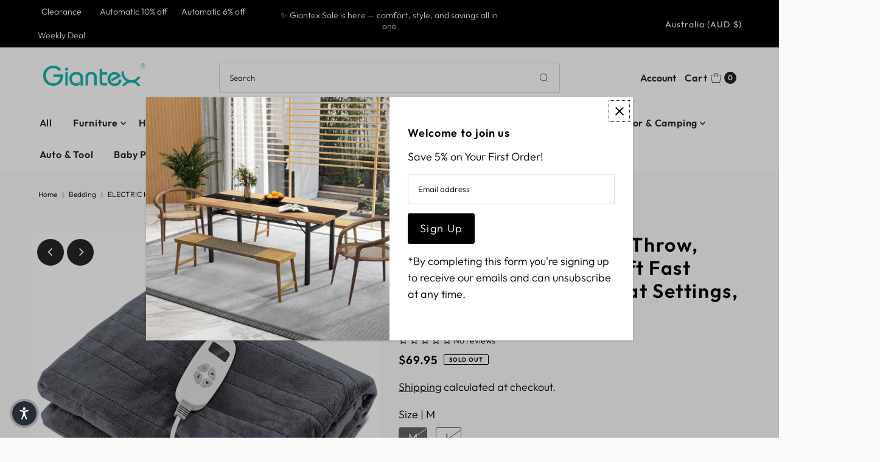

--- FILE ---
content_type: text/html; charset=utf-8
request_url: https://giantex.com.au/products/electric-heated-blanket-throw-double-sided-fleece-soft-fast-heating-blanket-w-9-heat-settings-9-hours-timing-function
body_size: 86066
content:
<!DOCTYPE html>
<html class="no-js" lang="en">
<head>
<!-- Google tag (gtag.js) -->
<script async src="https://www.googletagmanager.com/gtag/js?id=AW-11220563150"></script>
<script>
  window.dataLayer = window.dataLayer || [];
  function gtag(){dataLayer.push(arguments);}
  gtag('js', new Date());

  gtag('config', 'AW-11220563150');
</script>

<meta name="google-site-verification" content="V-r6sj4ZRP-seZPK0WZTcggeacQm93-542ftpZ2Bl1c" />
  <meta charset="utf-8" />
  <meta name="viewport" content="width=device-width,initial-scale=1">

  <!-- Establish early connection to external domains -->
  <link rel="preconnect" href="https://cdn.shopify.com" crossorigin>
  <link rel="preconnect" href="https://fonts.shopify.com" crossorigin>
  <link rel="preconnect" href="https://monorail-edge.shopifysvc.com">
  <link rel="preconnect" href="//ajax.googleapis.com" crossorigin /><!-- Preload onDomain stylesheets and script libraries -->
  <link rel="preload" href="//giantex.com.au/cdn/shop/t/22/assets/stylesheet.css?v=92429302248488748011766469712" as="style">
  <link rel="preload" as="font" href="//giantex.com.au/cdn/fonts/outfit/outfit_n3.8c97ae4c4fac7c2ea467a6dc784857f4de7e0e37.woff2" type="font/woff2" crossorigin>
  <link rel="preload" as="font" href="//giantex.com.au/cdn/fonts/outfit/outfit_n6.dfcbaa80187851df2e8384061616a8eaa1702fdc.woff2" type="font/woff2" crossorigin>
  <link rel="preload" as="font" href="//giantex.com.au/cdn/fonts/outfit/outfit_n6.dfcbaa80187851df2e8384061616a8eaa1702fdc.woff2" type="font/woff2" crossorigin>
  <link rel="preload" href="//giantex.com.au/cdn/shop/t/22/assets/eventemitter3.min.js?v=27939738353326123541766469705" as="script">
  <link rel="preload" href="//giantex.com.au/cdn/shop/t/22/assets/theme.js?v=90532876129402259651766469712" as="script">

  <link rel="shortcut icon" href="//giantex.com.au/cdn/shop/files/X2DVCKHAIKBKVWE208U61X.jpg?crop=center&height=32&v=1683794020&width=32" type="image/png" />
  <link rel="canonical" href="https://giantex.com.au/products/electric-heated-blanket-throw-double-sided-fleece-soft-fast-heating-blanket-w-9-heat-settings-9-hours-timing-function" />

  <title>Electric Heated Blanket Throw, Double-Sided Fleece Soft Fast Heating B &ndash; Giantex.au</title>
  <meta name="description" content="Safe &amp;amp; Efficient Heating: The heated blanket throw has used advanced PTC heater that covers a large area to ensure even distribution and rapid heating in short time. What&#39;s more, our electric blanket has overheat and overcurrent protection so that you can use it with confidence! Ideal Gifts for Beloved Ones: Made o" />

  
<meta property="og:image" content="http://giantex.com.au/cdn/shop/files/image_1_0c51a656-6b29-4d11-9688-89ac47689a00.jpg?v=1688196048&width=1024">
  <meta property="og:image:secure_url" content="https://giantex.com.au/cdn/shop/files/image_1_0c51a656-6b29-4d11-9688-89ac47689a00.jpg?v=1688196048&width=1024">
  <meta property="og:image:width" content="1600">
  <meta property="og:image:height" content="1600">

<meta property="og:site_name" content="Giantex.au">



  <meta name="twitter:card" content="summary">


  <meta name="twitter:site" content="@">


  <meta name="twitter:title" content="Electric Heated Blanket Throw, Double-Sided Fleece Soft Fast Heating Blanket w/9 Heat Settings, 9 Hours Timing Function">
  <meta name="twitter:description" content="
Safe &amp;amp; Efficient Heating: The heated blanket throw has used advanced PTC heater that covers a large area to ensure even distribution and rapid heating in short time. What&#39;s more, our electric bla">
  <meta name="twitter:image" content="https://giantex.com.au/cdn/shop/files/image_1_0c51a656-6b29-4d11-9688-89ac47689a00.jpg?v=1688196048&width=1024">
  <meta name="twitter:image:width" content="480">
  <meta name="twitter:image:height" content="480">


  
 <script type="application/ld+json">
   {
     "@context": "https://schema.org",
     "@type": "Product",
     "id": "electric-heated-blanket-throw-double-sided-fleece-soft-fast-heating-blanket-w-9-heat-settings-9-hours-timing-function",
     "url": "https:\/\/giantex.com.au\/products\/electric-heated-blanket-throw-double-sided-fleece-soft-fast-heating-blanket-w-9-heat-settings-9-hours-timing-function",
     "image": "\/\/giantex.com.au\/cdn\/shop\/files\/image_1_0c51a656-6b29-4d11-9688-89ac47689a00.jpg?v=1688196048",
     "name": "Electric Heated Blanket Throw, Double-Sided Fleece Soft Fast Heating Blanket w\/9 Heat Settings, 9 Hours Timing Function",
     "brand": {
        "@type": "Brand",
        "name": "Giantex.au"
      },
     "description": "\u003cul\u003e\n\u003cli\u003eSafe \u0026amp; Efficient Heating: The heated blanket throw has used advanced PTC heater that covers a large area to ensure even distribution and rapid heating in short time. What's more, our electric blanket has overheat and overcurrent protection so that you can use it with confidence!\u003c\/li\u003e\n\u003cli\u003eIdeal Gifts for Beloved Ones: Made of super cozy double-sided flannel, our electric blanket is skin-friendly with gentle touch, so as to bring lasting warmth and luxurious experience in the cold winter. Therefore, it will be the perfect gift for a beloved one or someone with cold hands and feet.\u003c\/li\u003e\n\u003cli\u003eEasy to Use \u0026amp; Wash: Once connect the coupler and power supply, the heated blanket will start heating quickly. Besides, our comfortable electric blanket is available to wash with hands or machine for easy care. And please detach the power connection before washing. Note: Do not dry clean, bleach or iron.\u003c\/li\u003e\n\u003cli\u003eApplicable for Anywhere: Since the blanket is easy to use, you will enjoy instant heat and warmth wrapped around you anytime and anywhere. Hence, it can be used as a sofa blanket, office blanket or bed blanket to bring you super relaxation while watching TV, reading, playing games, working or studying.\u003c\/li\u003e\n\u003cli\u003eDual Control Remote: Our electric blanket throw is equipped with a remote control that allows you to set the heating temperature from 25-46°C in 9 levels to meet your different needs. In addition, you can pre-set the auto-off time so you don't have to get up in the midnight. And the remote control has a clear digital screen for you to observe the result of the setting.\u003c\/li\u003e\n\u003c\/ul\u003e\n\u003cdiv data-cel-widget=\"aplus-3p-module-b\" data-csa-c-id=\"h8cc1c-ymwclm-v9tcii-637pho\" class=\"celwidget aplus-module 3p-module-b aplus-standard\" cel_widget_id=\"aplus-3p-module-b\"\u003e\n\u003cdiv class=\"aplus-module-wrapper aplus-3p-fixed-width\"\u003e\u003cimg data-src=\"https:\/\/m.media-amazon.com\/images\/S\/aplus-media-library-service-media\/dcb99abe-6c43-4c69-82eb-2943bd594bba.__CR0,0,970,600_PT0_SX970_V1___.jpg\" class=\"a-spacing-base\" src=\"https:\/\/m.media-amazon.com\/images\/S\/aplus-media-library-service-media\/dcb99abe-6c43-4c69-82eb-2943bd594bba.__CR0,0,970,600_PT0_SX970_V1___.jpg\" alt=\"Costway Electric Heated Blanket Throw, Soft Fast Heating Blanket w\/9 Heat Settings\"\u003e\u003c\/div\u003e\n\u003c\/div\u003e\n\u003cdiv data-cel-widget=\"aplus-3p-module-b\" data-csa-c-id=\"63txpk-2zy773-jemv0-5nl1z4\" class=\"celwidget aplus-module 3p-module-b aplus-standard\" cel_widget_id=\"aplus-3p-module-b\"\u003e\n\u003cdiv class=\"aplus-module-wrapper aplus-3p-fixed-width\"\u003e\u003cimg data-src=\"https:\/\/m.media-amazon.com\/images\/S\/aplus-media-library-service-media\/93588c5b-71bd-4402-9bcf-51cdb2f52a9e.__CR0,0,970,600_PT0_SX970_V1___.jpg\" class=\"a-spacing-base\" src=\"https:\/\/m.media-amazon.com\/images\/S\/aplus-media-library-service-media\/93588c5b-71bd-4402-9bcf-51cdb2f52a9e.__CR0,0,970,600_PT0_SX970_V1___.jpg\" alt=\"Costway Electric Heated Blanket Throw, Soft Fast Heating Blanket w\/9 Heat Settings\"\u003e\u003c\/div\u003e\n\u003c\/div\u003e\n\u003cdiv data-cel-widget=\"aplus-3p-module-b\" data-csa-c-id=\"k7kyii-i92vnq-ozjo27-3gd0zc\" class=\"celwidget aplus-module 3p-module-b aplus-standard\" cel_widget_id=\"aplus-3p-module-b\"\u003e\n\u003cdiv class=\"aplus-module-wrapper aplus-3p-fixed-width\"\u003e\u003cimg data-src=\"https:\/\/m.media-amazon.com\/images\/S\/aplus-media-library-service-media\/1e58e1bb-03dd-42f4-8a12-2c6f5053ce1b.__CR0,0,970,600_PT0_SX970_V1___.jpg\" class=\"a-spacing-base\" src=\"https:\/\/m.media-amazon.com\/images\/S\/aplus-media-library-service-media\/1e58e1bb-03dd-42f4-8a12-2c6f5053ce1b.__CR0,0,970,600_PT0_SX970_V1___.jpg\" alt=\"Costway Electric Heated Blanket Throw, Soft Fast Heating Blanket w\/9 Heat Settings\"\u003e\u003c\/div\u003e\n\u003c\/div\u003e\n\u003cdiv data-cel-widget=\"aplus-module-11\" data-csa-c-id=\"29nr98-mtewfg-9gen73-cr4p19\" class=\"celwidget aplus-module module-11 aplus-standard\" cel_widget_id=\"aplus-module-11\"\u003e\n\u003cdiv class=\"aplus-module-wrapper apm-spacing apm-floatnone apm-fixed-width\"\u003e\n\u003cdiv class=\"apm-sidemodule aplus-module-content\"\u003e\n\u003cdiv class=\"apm-hero-image\"\u003e\u003cimg data-src=\"https:\/\/m.media-amazon.com\/images\/S\/aplus-media-library-service-media\/d6b330e5-4680-493e-9f9b-22cddd779ea3.__CR0,0,970,300_PT0_SX970_V1___.jpg\" class=\"\" src=\"https:\/\/m.media-amazon.com\/images\/S\/aplus-media-library-service-media\/d6b330e5-4680-493e-9f9b-22cddd779ea3.__CR0,0,970,300_PT0_SX970_V1___.jpg\" alt=\"Costway Electric Heated Blanket Throw, Soft Fast Heating Blanket w\/9 Heat Settings\"\u003e\u003c\/div\u003e\n\u003c\/div\u003e\n\u003c\/div\u003e\n\u003cdiv\u003e\u003cbr\u003e\u003c\/div\u003e\n\u003c\/div\u003e\n\u003cdiv data-cel-widget=\"aplus-module-11\" data-csa-c-id=\"km9c38-8dmj2m-e7e81f-u71j7p\" class=\"celwidget aplus-module module-11 aplus-standard\" cel_widget_id=\"aplus-module-11\"\u003e\n\u003cdiv class=\"aplus-module-wrapper apm-spacing apm-floatnone apm-fixed-width\"\u003e\n\u003cdiv class=\"apm-sidemodule aplus-module-content\"\u003e\n\u003cdiv class=\"apm-hero-image\"\u003e\u003cimg data-src=\"https:\/\/m.media-amazon.com\/images\/S\/aplus-media-library-service-media\/a1ca0c25-b17b-4333-a2d9-5d853e0de9a2.__CR0,0,970,300_PT0_SX970_V1___.jpg\" class=\"\" src=\"https:\/\/m.media-amazon.com\/images\/S\/aplus-media-library-service-media\/a1ca0c25-b17b-4333-a2d9-5d853e0de9a2.__CR0,0,970,300_PT0_SX970_V1___.jpg\" alt=\"Costway Electric Heated Blanket Throw, Soft Fast Heating Blanket w\/9 Heat Settings\"\u003e\u003c\/div\u003e\n\u003c\/div\u003e\n\u003c\/div\u003e\n\u003cdiv\u003e\u003cbr\u003e\u003c\/div\u003e\n\u003c\/div\u003e\n\u003cdiv data-cel-widget=\"aplus-module-11\" data-csa-c-id=\"xv54ct-vjwfda-blseyl-gtb9rp\" class=\"celwidget aplus-module module-11 aplus-standard\" cel_widget_id=\"aplus-module-11\"\u003e\n\u003cdiv class=\"aplus-module-wrapper apm-spacing apm-floatnone apm-fixed-width\"\u003e\n\u003cdiv class=\"apm-sidemodule aplus-module-content\"\u003e\n\u003cdiv class=\"apm-hero-image\"\u003e\u003cimg data-src=\"https:\/\/m.media-amazon.com\/images\/S\/aplus-media-library-service-media\/3c6a8000-7a70-422e-83a1-e5bffc0cb453.__CR0,0,970,300_PT0_SX970_V1___.jpg\" class=\"\" src=\"https:\/\/m.media-amazon.com\/images\/S\/aplus-media-library-service-media\/3c6a8000-7a70-422e-83a1-e5bffc0cb453.__CR0,0,970,300_PT0_SX970_V1___.jpg\" alt=\"Costway Electric Heated Blanket Throw, Soft Fast Heating Blanket w\/9 Heat Settings\"\u003e\u003c\/div\u003e\n\u003c\/div\u003e\n\u003c\/div\u003e\n\u003cdiv\u003e\u003cbr\u003e\u003c\/div\u003e\n\u003c\/div\u003e\n\u003cdiv data-cel-widget=\"aplus-launchpad-brand-description-left\" data-csa-c-id=\"z67bqi-yk3erl-cpkvj6-20waxf\" class=\"celwidget aplus-module launchpad-brand-description-left aplus-standard\" cel_widget_id=\"aplus-launchpad-brand-description-left\"\u003e\n\u003cdiv class=\"a-section launchpad-module launchpad-module-brand-description-left\"\u003e\n\u003cdiv class=\"a-section launchpad-text-left-justify\"\u003e\n\u003cp\u003e\u003cspan class=\"a-text-bold\"\u003eDescription:\u003c\/span\u003e\u003c\/p\u003e\n\u003cp\u003eEnjoy cozy life with our heated electric blanket!\u003c\/p\u003e\n\u003cp\u003eAs winter and new year is upcoming, a warm blanket is essential for you and your families. Our electric blanket features a powerful PTC heater that delivers heat rapidly and evenly, while providing overcurrent and overheat protection. Moreover, 9 heat temperatures and 9 hours auto shut-off is available with an easy to operate controller. So your diverse needs will be satisfied and your restful sleep will be ensured. And the heated blanket is well crafted with double-sided flannel for a more comfort experience. With our flannel electric blanket, you could be wrapped by warmth in whole winter. Besides, the heated throw blanket is washable with hands and machine for simple cleaning. Thus, it will be a warm-hearted gifts for your parents or friends!\u003c\/p\u003e\n\u003cp\u003e\u003cspan class=\"a-text-bold\"\u003eFeatures:\u003c\/span\u003e\u003c\/p\u003e\n\u003cp\u003e \u003c\/p\u003e\n\u003cul class=\"a-unordered-list a-vertical\"\u003e\n\u003cli\u003e\u003cspan class=\"a-list-item\"\u003e9 heat settings meet the whole families needs\u003c\/span\u003e\u003c\/li\u003e\n\u003cli\u003e\u003cspan class=\"a-list-item\"\u003e9 hours timing function allows you to enjoy a peaceful sleep\u003c\/span\u003e\u003c\/li\u003e\n\u003cli\u003e\u003cspan class=\"a-list-item\"\u003eOvercurrent and overheat protection ensure safe use\u003c\/span\u003e\u003c\/li\u003e\n\u003cli\u003e\u003cspan class=\"a-list-item\"\u003eUsed efficient PTC heater for fast and even heating\u003c\/span\u003e\u003c\/li\u003e\n\u003cli\u003e\u003cspan class=\"a-list-item\"\u003eSkin-friendly flannel brings ultra comfort and warm experience\u003c\/span\u003e\u003c\/li\u003e\n\u003cli\u003e\u003cspan class=\"a-list-item\"\u003eSmart remote control with digital screen is easy to operate\u003c\/span\u003e\u003c\/li\u003e\n\u003cli\u003e\u003cspan class=\"a-list-item\"\u003eMachine washable and hand washable for easy cleaning\u003c\/span\u003e\u003c\/li\u003e\n\u003cli\u003e\u003cspan class=\"a-list-item\"\u003eSuitable for knee blanket, shoulder blanket and bed blanket\u003c\/span\u003e\u003c\/li\u003e\n\u003c\/ul\u003e\n\u003cp\u003e \u003c\/p\u003e\n\u003cp\u003e\u003cspan class=\"a-text-bold\"\u003eSpecification:\u003c\/span\u003e\u003c\/p\u003e\n\u003cp\u003e \u003c\/p\u003e\n\u003cul class=\"a-unordered-list a-vertical\"\u003e\n\u003cli\u003e\u003cspan class=\"a-list-item\"\u003eColor: Grey\/Blue\u003c\/span\u003e\u003c\/li\u003e\n\u003cli\u003e\u003cspan class=\"a-list-item\"\u003eMaterial: Flannel\u003c\/span\u003e\u003c\/li\u003e\n\u003cli\u003e\u003cspan class=\"a-list-item\"\u003eOverall Dimension of Flannel Size M: 162 cm (L) x 131.5 cm (W)\u003c\/span\u003e\u003c\/li\u003e\n\u003cli\u003e\u003cspan class=\"a-list-item\"\u003eOverall Dimension of Flannel Size L: 180 cm (L) x 131.5 cm (W)\u003c\/span\u003e\u003c\/li\u003e\n\u003cli\u003e\u003cspan class=\"a-list-item\"\u003eNet Weight of Flannel Size M: 1.5 kg\u003c\/span\u003e\u003c\/li\u003e\n\u003cli\u003e\u003cspan class=\"a-list-item\"\u003eNet Weight of Flannel Size L: 1.6 kg\u003c\/span\u003e\u003c\/li\u003e\n\u003cli\u003e\u003cspan class=\"a-list-item\"\u003eVoltage: 220-240V, 50HZ\u003c\/span\u003e\u003c\/li\u003e\n\u003cli\u003e\u003cspan class=\"a-list-item\"\u003eTimer: 1 to 9 hours\u003c\/span\u003e\u003c\/li\u003e\n\u003cli\u003e\u003cspan class=\"a-list-item\"\u003eHeat setting: 9 levels\u003c\/span\u003e\u003c\/li\u003e\n\u003cli\u003e\u003cspan class=\"a-list-item\"\u003eHeating Temperature: 25-46°C\u003c\/span\u003e\u003c\/li\u003e\n\u003c\/ul\u003e\n\u003cp\u003e \u003c\/p\u003e\n\u003cp\u003e\u003cspan class=\"a-text-bold\"\u003ePackage includes:\u003c\/span\u003e\u003c\/p\u003e\n\u003cp\u003e \u003c\/p\u003e\n\u003cul class=\"a-unordered-list a-vertical\"\u003e\n\u003cli\u003e\u003cspan class=\"a-list-item\"\u003e1 x Electric Blanket\u003c\/span\u003e\u003c\/li\u003e\n\u003cli\u003e\u003cspan class=\"a-list-item\"\u003e1 x Instruction\u003c\/span\u003e\u003c\/li\u003e\n\u003c\/ul\u003e\n\u003c\/div\u003e\n\u003c\/div\u003e\n\u003c\/div\u003e","sku": "ES10209AU-GR","gtin12": 651357397314,"offers": [
        
        {
           "@type": "Offer",
           "price": "69.95",
           "priceCurrency": "AUD",
           "availability": "http://schema.org/InStock",
           "priceValidUntil": "2030-01-01",
           "url": "\/products\/electric-heated-blanket-throw-double-sided-fleece-soft-fast-heating-blanket-w-9-heat-settings-9-hours-timing-function"
         },
       
        {
           "@type": "Offer",
           "price": "65.95",
           "priceCurrency": "AUD",
           "availability": "http://schema.org/InStock",
           "priceValidUntil": "2030-01-01",
           "url": "\/products\/electric-heated-blanket-throw-double-sided-fleece-soft-fast-heating-blanket-w-9-heat-settings-9-hours-timing-function"
         },
       
        {
           "@type": "Offer",
           "price": "55.95",
           "priceCurrency": "AUD",
           "availability": "http://schema.org/InStock",
           "priceValidUntil": "2030-01-01",
           "url": "\/products\/electric-heated-blanket-throw-double-sided-fleece-soft-fast-heating-blanket-w-9-heat-settings-9-hours-timing-function"
         }
       
     ]}
 </script>


  <style data-shopify>
:root {
    --main-family: Outfit;
    --main-weight: 300;
    --main-style: normal;
    --main-spacing: 0em;
    --nav-family: Outfit;
    --nav-weight: 600;
    --nav-style: normal;
    --nav-spacing: 0.050em;
    --heading-family: Outfit;
    --heading-weight: 600;
    --heading-style: 600;
    --heading-spacing: 0.050em;
    --button-spacing: 0.075em;

    --font-size: 18px;
    --h1-size: 32px;
    --h2-size: 26px;
    --h3-size: 22px;
    --nav-size: 16px;
    --supersize-h3: calc(22px * 2);
    --font-size-large: calc(18px + 2);

    --section-title-border: bottom-only-short;
    --heading-border-weight: 1px;

    --announcement-bar-background: #000000;
    --announcement-bar-text-color: #ffffff;
    --top-bar-links-active: #000000;
    --top-bar-links-bg-active: #252525;
    --header-wrapper-background: #ffffff;
    --logo-color: ;
    --header-text-color: #222222;
    --navigation: #ffffff;
    --nav-color: #252525;
    --background: #fafafa;
    --text-color: #000000;
    --dotted-color: #d4d4d4;
    --sale-color: #960000;
    --button-color: #000000;
    --button-text: #ffffff;
    --button-hover: #1a1a1a;
    --secondary-button-color: #42aea4;
    --secondary-button-text: #ffffff;
    --secondary-button-hover: #60c3ba;
    --directional-background: #252525;
    --directional-color: #ffffff;
    --directional-hover-background: #3f3f3f;
    --swatch-width: 40px;
    --swatch-height: 34px;
    --swatch-tooltip-left: -28px;
    --footer-background: #000000;
    --footer-text-color: #ffffff;
    --footer-border-color: 255, 255, 255;
    --cs1-color: #ffffff;
    --cs1-background: #42aea4;
    --cs2-color: #000000;
    --cs2-background: #f5f5f5;
    --cs3-color: #42aea4;
    --cs3-background: #ffffff;
    --keyboard-focus: #000000;
    --focus-border-style: dotted;
    --focus-border-weight: 1px;
    --section-padding: 50px;
    --grid-text-alignment: center;
    --posted-color: #333333;
    --article-title-color: #4d4d4d;
    --article-caption-color: ;
    --close-color: #b3b3b3;
    --text-color-darken-30: #000000;
    --thumbnail-outline-color: #666666;
    --select-arrow-bg: url(//giantex.com.au/cdn/shop/t/22/assets/select-arrow.png?v=112595941721225094991766469706);
    --free-shipping-bg: #c2ad7b;
    --free-shipping-text: #fff;
    --color-filter-size: 26px;

    --error-msg-dark: #e81000;
    --error-msg-light: #ffeae8;
    --success-msg-dark: #007f5f;
    --success-msg-light: #e5fff8;

    --color-body-text: var(--text-color);
    --color-body: var(--background);
    --color-bg: var(--background);

    --star-active: rgb(0, 0, 0);
    --star-inactive: rgb(128, 128, 128);

    --section-rounding: 0px;
    --section-background: transparent;
    --section-overlay-color: 0, 0, 0;
    --section-overlay-opacity: 0;
    --section-button-size: 18px;
    --banner-title: #ffffff;

    --pulse-color: rgba(255, 177, 66, 1);
    --age-text-color: #262b2c;
    --age-bg-color: #faf4e8;
  }
  @media (max-width: 740px) {
    :root {
      --font-size: calc(18px - (18px * 0.15));
      --nav-size: calc(16px - (16px * 0.15));
      --h1-size: calc(32px - (32px * 0.15));
      --h2-size: calc(26px - (26px * 0.15));
      --h3-size: calc(22px - (22px * 0.15));
      --supersize-h3: calc(22px * 1.5);
    }
  }
</style>


  <link rel="stylesheet" href="//giantex.com.au/cdn/shop/t/22/assets/stylesheet.css?v=92429302248488748011766469712" type="text/css">

  <style>
    @font-face {
  font-family: Outfit;
  font-weight: 300;
  font-style: normal;
  font-display: swap;
  src: url("//giantex.com.au/cdn/fonts/outfit/outfit_n3.8c97ae4c4fac7c2ea467a6dc784857f4de7e0e37.woff2") format("woff2"),
       url("//giantex.com.au/cdn/fonts/outfit/outfit_n3.b50a189ccde91f9bceee88f207c18c09f0b62a7b.woff") format("woff");
}

    @font-face {
  font-family: Outfit;
  font-weight: 600;
  font-style: normal;
  font-display: swap;
  src: url("//giantex.com.au/cdn/fonts/outfit/outfit_n6.dfcbaa80187851df2e8384061616a8eaa1702fdc.woff2") format("woff2"),
       url("//giantex.com.au/cdn/fonts/outfit/outfit_n6.88384e9fc3e36038624caccb938f24ea8008a91d.woff") format("woff");
}

    @font-face {
  font-family: Outfit;
  font-weight: 600;
  font-style: normal;
  font-display: swap;
  src: url("//giantex.com.au/cdn/fonts/outfit/outfit_n6.dfcbaa80187851df2e8384061616a8eaa1702fdc.woff2") format("woff2"),
       url("//giantex.com.au/cdn/fonts/outfit/outfit_n6.88384e9fc3e36038624caccb938f24ea8008a91d.woff") format("woff");
}

    @font-face {
  font-family: Outfit;
  font-weight: 400;
  font-style: normal;
  font-display: swap;
  src: url("//giantex.com.au/cdn/fonts/outfit/outfit_n4.387c2e2715c484a1f1075eb90d64808f1b37ac58.woff2") format("woff2"),
       url("//giantex.com.au/cdn/fonts/outfit/outfit_n4.aca8c81f18f62c9baa15c2dc5d1f6dd5442cdc50.woff") format("woff");
}

    
    
  </style>

  <script>window.performance && window.performance.mark && window.performance.mark('shopify.content_for_header.start');</script><meta id="shopify-digital-wallet" name="shopify-digital-wallet" content="/74855842096/digital_wallets/dialog">
<meta name="shopify-checkout-api-token" content="7a8b77395f0b49905c93b63738077d8f">
<meta id="in-context-paypal-metadata" data-shop-id="74855842096" data-venmo-supported="false" data-environment="production" data-locale="en_US" data-paypal-v4="true" data-currency="AUD">
<link rel="alternate" type="application/json+oembed" href="https://giantex.com.au/products/electric-heated-blanket-throw-double-sided-fleece-soft-fast-heating-blanket-w-9-heat-settings-9-hours-timing-function.oembed">
<script async="async" src="/checkouts/internal/preloads.js?locale=en-AU"></script>
<script id="shopify-features" type="application/json">{"accessToken":"7a8b77395f0b49905c93b63738077d8f","betas":["rich-media-storefront-analytics"],"domain":"giantex.com.au","predictiveSearch":true,"shopId":74855842096,"locale":"en"}</script>
<script>var Shopify = Shopify || {};
Shopify.shop = "giantex-au.myshopify.com";
Shopify.locale = "en";
Shopify.currency = {"active":"AUD","rate":"1.0"};
Shopify.country = "AU";
Shopify.theme = {"name":"新年","id":181629387056,"schema_name":"Vantage","schema_version":"10.1.0","theme_store_id":459,"role":"main"};
Shopify.theme.handle = "null";
Shopify.theme.style = {"id":null,"handle":null};
Shopify.cdnHost = "giantex.com.au/cdn";
Shopify.routes = Shopify.routes || {};
Shopify.routes.root = "/";</script>
<script type="module">!function(o){(o.Shopify=o.Shopify||{}).modules=!0}(window);</script>
<script>!function(o){function n(){var o=[];function n(){o.push(Array.prototype.slice.apply(arguments))}return n.q=o,n}var t=o.Shopify=o.Shopify||{};t.loadFeatures=n(),t.autoloadFeatures=n()}(window);</script>
<script id="shop-js-analytics" type="application/json">{"pageType":"product"}</script>
<script defer="defer" async type="module" src="//giantex.com.au/cdn/shopifycloud/shop-js/modules/v2/client.init-shop-cart-sync_BdyHc3Nr.en.esm.js"></script>
<script defer="defer" async type="module" src="//giantex.com.au/cdn/shopifycloud/shop-js/modules/v2/chunk.common_Daul8nwZ.esm.js"></script>
<script type="module">
  await import("//giantex.com.au/cdn/shopifycloud/shop-js/modules/v2/client.init-shop-cart-sync_BdyHc3Nr.en.esm.js");
await import("//giantex.com.au/cdn/shopifycloud/shop-js/modules/v2/chunk.common_Daul8nwZ.esm.js");

  window.Shopify.SignInWithShop?.initShopCartSync?.({"fedCMEnabled":true,"windoidEnabled":true});

</script>
<script>(function() {
  var isLoaded = false;
  function asyncLoad() {
    if (isLoaded) return;
    isLoaded = true;
    var urls = ["https:\/\/static.shareasale.com\/json\/shopify\/shareasale-tracking.js?sasmid=117595\u0026ssmtid=19038\u0026scid=4\u0026shop=giantex-au.myshopify.com","https:\/\/ecommplugins-scripts.trustpilot.com\/v2.1\/js\/header.min.js?settings=eyJrZXkiOiJsRWtGYlpRdkFxS0pPdmVFIiwicyI6IiJ9\u0026shop=giantex-au.myshopify.com","https:\/\/ecommplugins-scripts.trustpilot.com\/v2.1\/js\/success.min.js?settings=eyJrZXkiOiJsRWtGYlpRdkFxS0pPdmVFIiwicyI6IiIsInQiOlsib3JkZXJzL2Z1bGZpbGxlZCJdLCJ2IjoiIiwiYSI6IiJ9\u0026shop=giantex-au.myshopify.com","https:\/\/ecommplugins-trustboxsettings.trustpilot.com\/giantex-au.myshopify.com.js?settings=1765765636893\u0026shop=giantex-au.myshopify.com"];
    for (var i = 0; i < urls.length; i++) {
      var s = document.createElement('script');
      s.type = 'text/javascript';
      s.async = true;
      s.src = urls[i];
      var x = document.getElementsByTagName('script')[0];
      x.parentNode.insertBefore(s, x);
    }
  };
  if(window.attachEvent) {
    window.attachEvent('onload', asyncLoad);
  } else {
    window.addEventListener('load', asyncLoad, false);
  }
})();</script>
<script id="__st">var __st={"a":74855842096,"offset":39600,"reqid":"d5c95809-dd89-4ba2-a0fc-6c98be5b2d6a-1768972634","pageurl":"giantex.com.au\/products\/electric-heated-blanket-throw-double-sided-fleece-soft-fast-heating-blanket-w-9-heat-settings-9-hours-timing-function","u":"236bee60ca5a","p":"product","rtyp":"product","rid":8434578194736};</script>
<script>window.ShopifyPaypalV4VisibilityTracking = true;</script>
<script id="captcha-bootstrap">!function(){'use strict';const t='contact',e='account',n='new_comment',o=[[t,t],['blogs',n],['comments',n],[t,'customer']],c=[[e,'customer_login'],[e,'guest_login'],[e,'recover_customer_password'],[e,'create_customer']],r=t=>t.map((([t,e])=>`form[action*='/${t}']:not([data-nocaptcha='true']) input[name='form_type'][value='${e}']`)).join(','),a=t=>()=>t?[...document.querySelectorAll(t)].map((t=>t.form)):[];function s(){const t=[...o],e=r(t);return a(e)}const i='password',u='form_key',d=['recaptcha-v3-token','g-recaptcha-response','h-captcha-response',i],f=()=>{try{return window.sessionStorage}catch{return}},m='__shopify_v',_=t=>t.elements[u];function p(t,e,n=!1){try{const o=window.sessionStorage,c=JSON.parse(o.getItem(e)),{data:r}=function(t){const{data:e,action:n}=t;return t[m]||n?{data:e,action:n}:{data:t,action:n}}(c);for(const[e,n]of Object.entries(r))t.elements[e]&&(t.elements[e].value=n);n&&o.removeItem(e)}catch(o){console.error('form repopulation failed',{error:o})}}const l='form_type',E='cptcha';function T(t){t.dataset[E]=!0}const w=window,h=w.document,L='Shopify',v='ce_forms',y='captcha';let A=!1;((t,e)=>{const n=(g='f06e6c50-85a8-45c8-87d0-21a2b65856fe',I='https://cdn.shopify.com/shopifycloud/storefront-forms-hcaptcha/ce_storefront_forms_captcha_hcaptcha.v1.5.2.iife.js',D={infoText:'Protected by hCaptcha',privacyText:'Privacy',termsText:'Terms'},(t,e,n)=>{const o=w[L][v],c=o.bindForm;if(c)return c(t,g,e,D).then(n);var r;o.q.push([[t,g,e,D],n]),r=I,A||(h.body.append(Object.assign(h.createElement('script'),{id:'captcha-provider',async:!0,src:r})),A=!0)});var g,I,D;w[L]=w[L]||{},w[L][v]=w[L][v]||{},w[L][v].q=[],w[L][y]=w[L][y]||{},w[L][y].protect=function(t,e){n(t,void 0,e),T(t)},Object.freeze(w[L][y]),function(t,e,n,w,h,L){const[v,y,A,g]=function(t,e,n){const i=e?o:[],u=t?c:[],d=[...i,...u],f=r(d),m=r(i),_=r(d.filter((([t,e])=>n.includes(e))));return[a(f),a(m),a(_),s()]}(w,h,L),I=t=>{const e=t.target;return e instanceof HTMLFormElement?e:e&&e.form},D=t=>v().includes(t);t.addEventListener('submit',(t=>{const e=I(t);if(!e)return;const n=D(e)&&!e.dataset.hcaptchaBound&&!e.dataset.recaptchaBound,o=_(e),c=g().includes(e)&&(!o||!o.value);(n||c)&&t.preventDefault(),c&&!n&&(function(t){try{if(!f())return;!function(t){const e=f();if(!e)return;const n=_(t);if(!n)return;const o=n.value;o&&e.removeItem(o)}(t);const e=Array.from(Array(32),(()=>Math.random().toString(36)[2])).join('');!function(t,e){_(t)||t.append(Object.assign(document.createElement('input'),{type:'hidden',name:u})),t.elements[u].value=e}(t,e),function(t,e){const n=f();if(!n)return;const o=[...t.querySelectorAll(`input[type='${i}']`)].map((({name:t})=>t)),c=[...d,...o],r={};for(const[a,s]of new FormData(t).entries())c.includes(a)||(r[a]=s);n.setItem(e,JSON.stringify({[m]:1,action:t.action,data:r}))}(t,e)}catch(e){console.error('failed to persist form',e)}}(e),e.submit())}));const S=(t,e)=>{t&&!t.dataset[E]&&(n(t,e.some((e=>e===t))),T(t))};for(const o of['focusin','change'])t.addEventListener(o,(t=>{const e=I(t);D(e)&&S(e,y())}));const B=e.get('form_key'),M=e.get(l),P=B&&M;t.addEventListener('DOMContentLoaded',(()=>{const t=y();if(P)for(const e of t)e.elements[l].value===M&&p(e,B);[...new Set([...A(),...v().filter((t=>'true'===t.dataset.shopifyCaptcha))])].forEach((e=>S(e,t)))}))}(h,new URLSearchParams(w.location.search),n,t,e,['guest_login'])})(!0,!0)}();</script>
<script integrity="sha256-4kQ18oKyAcykRKYeNunJcIwy7WH5gtpwJnB7kiuLZ1E=" data-source-attribution="shopify.loadfeatures" defer="defer" src="//giantex.com.au/cdn/shopifycloud/storefront/assets/storefront/load_feature-a0a9edcb.js" crossorigin="anonymous"></script>
<script data-source-attribution="shopify.dynamic_checkout.dynamic.init">var Shopify=Shopify||{};Shopify.PaymentButton=Shopify.PaymentButton||{isStorefrontPortableWallets:!0,init:function(){window.Shopify.PaymentButton.init=function(){};var t=document.createElement("script");t.src="https://giantex.com.au/cdn/shopifycloud/portable-wallets/latest/portable-wallets.en.js",t.type="module",document.head.appendChild(t)}};
</script>
<script data-source-attribution="shopify.dynamic_checkout.buyer_consent">
  function portableWalletsHideBuyerConsent(e){var t=document.getElementById("shopify-buyer-consent"),n=document.getElementById("shopify-subscription-policy-button");t&&n&&(t.classList.add("hidden"),t.setAttribute("aria-hidden","true"),n.removeEventListener("click",e))}function portableWalletsShowBuyerConsent(e){var t=document.getElementById("shopify-buyer-consent"),n=document.getElementById("shopify-subscription-policy-button");t&&n&&(t.classList.remove("hidden"),t.removeAttribute("aria-hidden"),n.addEventListener("click",e))}window.Shopify?.PaymentButton&&(window.Shopify.PaymentButton.hideBuyerConsent=portableWalletsHideBuyerConsent,window.Shopify.PaymentButton.showBuyerConsent=portableWalletsShowBuyerConsent);
</script>
<script>
  function portableWalletsCleanup(e){e&&e.src&&console.error("Failed to load portable wallets script "+e.src);var t=document.querySelectorAll("shopify-accelerated-checkout .shopify-payment-button__skeleton, shopify-accelerated-checkout-cart .wallet-cart-button__skeleton"),e=document.getElementById("shopify-buyer-consent");for(let e=0;e<t.length;e++)t[e].remove();e&&e.remove()}function portableWalletsNotLoadedAsModule(e){e instanceof ErrorEvent&&"string"==typeof e.message&&e.message.includes("import.meta")&&"string"==typeof e.filename&&e.filename.includes("portable-wallets")&&(window.removeEventListener("error",portableWalletsNotLoadedAsModule),window.Shopify.PaymentButton.failedToLoad=e,"loading"===document.readyState?document.addEventListener("DOMContentLoaded",window.Shopify.PaymentButton.init):window.Shopify.PaymentButton.init())}window.addEventListener("error",portableWalletsNotLoadedAsModule);
</script>

<script type="module" src="https://giantex.com.au/cdn/shopifycloud/portable-wallets/latest/portable-wallets.en.js" onError="portableWalletsCleanup(this)" crossorigin="anonymous"></script>
<script nomodule>
  document.addEventListener("DOMContentLoaded", portableWalletsCleanup);
</script>

<link id="shopify-accelerated-checkout-styles" rel="stylesheet" media="screen" href="https://giantex.com.au/cdn/shopifycloud/portable-wallets/latest/accelerated-checkout-backwards-compat.css" crossorigin="anonymous">
<style id="shopify-accelerated-checkout-cart">
        #shopify-buyer-consent {
  margin-top: 1em;
  display: inline-block;
  width: 100%;
}

#shopify-buyer-consent.hidden {
  display: none;
}

#shopify-subscription-policy-button {
  background: none;
  border: none;
  padding: 0;
  text-decoration: underline;
  font-size: inherit;
  cursor: pointer;
}

#shopify-subscription-policy-button::before {
  box-shadow: none;
}

      </style>

<script>window.performance && window.performance.mark && window.performance.mark('shopify.content_for_header.end');</script>


<script>
    
    
    
    
    var gsf_conversion_data = {page_type : 'product', event : 'view_item', data : {product_data : [{variant_id : 45505034486064, product_id : 8434578194736, name : "Electric Heated Blanket Throw, Double-Sided Fleece Soft Fast Heating Blanket w/9 Heat Settings, 9 Hours Timing Function", price : "69.95", currency : "AUD", sku : "ES10209AU-GR", brand : "Giantex.au", variant : "M / Grey", category : "Bedding", quantity : "0" }], total_price : "69.95", shop_currency : "AUD"}};
    
</script>
<!-- BEGIN app block: shopify://apps/simprosys-google-shopping-feed/blocks/core_settings_block/1f0b859e-9fa6-4007-97e8-4513aff5ff3b --><!-- BEGIN: GSF App Core Tags & Scripts by Simprosys Google Shopping Feed -->









<!-- END: GSF App Core Tags & Scripts by Simprosys Google Shopping Feed -->
<!-- END app block --><!-- BEGIN app block: shopify://apps/shinetrust-product-badges/blocks/shine-trust-embed/02c12337-3f93-45f7-a60d-aabc0cb2c5dd -->



<script>
    console.log(window.ST_LOCATE_STRING)
    window.ST_GLOBALS = {
        apiUrl: "https://app.shinecommerce.co/api/",
        customer:false,
        shopDomain: "giantex-au.myshopify.com",
        shopUrl: "https://giantex.com.au",
        shopUrlLocate: "https://giantex.com.au",
        pageHandle: "",
        productHandle: "electric-heated-blanket-throw-double-sided-fleece-soft-fast-heating-blanket-w-9-heat-settings-9-hours-timing-function",
        productID:8434578194736,
        product:{
        "id":8434578194736,
        "available":false,
        "title":"Electric Heated Blanket Throw, Double-Sided Fleece Soft Fast Heating Blanket w\/9 Heat Settings, 9 Hours Timing Function",
        "handle":"electric-heated-blanket-throw-double-sided-fleece-soft-fast-heating-blanket-w-9-heat-settings-9-hours-timing-function",
        "url":"/products/electric-heated-blanket-throw-double-sided-fleece-soft-fast-heating-blanket-w-9-heat-settings-9-hours-timing-function",
        "type":"Bedding",
        "price":5595,
        "price_with_format":"$55.95",
        "price_max":6995,
        "price_min":5595,
        "compare_at_price":0,
        "compare_at_price_with_format":"$0.00",
        "compare_at_price_max":0,
        "compare_at_price_min":0,
        "price_varies":true,
        "compare_at_price_varies":false,
        "created_at":"1688195994000",
        "published_at":"1691728925000",
        "tags": ["Bedding"],
        "vendor":"Giantex.au",
        "featured_image":"files/image_1_0c51a656-6b29-4d11-9688-89ac47689a00.jpg",
        "featured_media":"//giantex.com.au/cdn/shop/files/image_1_0c51a656-6b29-4d11-9688-89ac47689a00.jpg?v=1688196048&width=450",
        "images":[{"id":41927764377904,
            "src":"\/\/giantex.com.au\/cdn\/shop\/files\/image_1_0c51a656-6b29-4d11-9688-89ac47689a00.jpg?v=1688196048"},{"id":41927764672816,
            "src":"\/\/giantex.com.au\/cdn\/shop\/files\/image_2_77e417c6-3eb6-4d05-ac66-0ab18d08d17a.jpg?v=1688196048"},{"id":41927764115760,
            "src":"\/\/giantex.com.au\/cdn\/shop\/files\/image_3_28100bf4-eebe-43d2-93cf-7c484188a367.jpg?v=1688196047"},{"id":41927764345136,
            "src":"\/\/giantex.com.au\/cdn\/shop\/files\/image_4_e47fcc9d-3f4a-4959-b774-6e2c8dc8c965.jpg?v=1688196048"},{"id":41927764771120,
            "src":"\/\/giantex.com.au\/cdn\/shop\/files\/image_5_9f2f57d4-00a2-495c-9469-755f10ee5ad8.jpg?v=1688196049"},{"id":41927764181296,
            "src":"\/\/giantex.com.au\/cdn\/shop\/files\/image_6_1fcd740c-95af-4528-83c4-785e11af608b.jpg?v=1688196048"},{"id":41927764738352,
            "src":"\/\/giantex.com.au\/cdn\/shop\/files\/image_7_273022ba-6453-4ca4-b0d1-f60ca6d8b344.jpg?v=1688196049"},{"id":41927764443440,
            "src":"\/\/giantex.com.au\/cdn\/shop\/files\/image_8_f74d405f-745e-4c68-9d28-78da3b258335.jpg?v=1688196048"},{"id":41927768703280,
            "src":"\/\/giantex.com.au\/cdn\/shop\/files\/image_1_0afae84b-9fdc-49be-b013-211e4ab96cb8.jpg?v=1688196068"},{"id":41927768670512,
            "src":"\/\/giantex.com.au\/cdn\/shop\/files\/image_2_a9030ae7-403d-4a9e-9575-d071eb8448a4.jpg?v=1688196067"},{"id":41927768375600,
            "src":"\/\/giantex.com.au\/cdn\/shop\/files\/image_3_591078aa-a108-4b28-852f-19336e6181d1.jpg?v=1688196067"},{"id":41927768604976,
            "src":"\/\/giantex.com.au\/cdn\/shop\/files\/image_4_de65cfad-6c00-4493-b0ff-3e7c9f298db3.jpg?v=1688196067"},{"id":41927768506672,
            "src":"\/\/giantex.com.au\/cdn\/shop\/files\/image_5_bdb2a754-74be-424e-b4e5-6b627f43cb25.jpg?v=1688196067"},{"id":41927768867120,
            "src":"\/\/giantex.com.au\/cdn\/shop\/files\/image_6_78f27140-ccaf-44a5-8f72-40afe0162716.jpg?v=1688196068"},{"id":41927768441136,
            "src":"\/\/giantex.com.au\/cdn\/shop\/files\/image_7_0f1feca1-a812-470d-8bc0-0a3f209a5cd5.jpg?v=1688196067"},{"id":41927768342832,
            "src":"\/\/giantex.com.au\/cdn\/shop\/files\/image_8_896f6ace-1e85-4edb-a085-a785de1914e5.jpg?v=1688196066"},{"id":45123447292208,
            "src":"\/\/giantex.com.au\/cdn\/shop\/files\/ES10209AU-BL.png?v=1714446773"}],
        "collections":[468797129008,494593114416,494593704240,494595211568],
        "variant": {
        "id": "45505034486064",
        "title":"M \/ Grey",
        "available":false,
        "inventory_management": "shopify",
        "inventory_policy": "deny",
        "inventory_quantity":0,
        "price":6995,
        "price_with_format":"$69.95",
        "compare_at_price":0,
        "compare_at_price_with_format":"$0.00",
        "unit_price": "",
        "weight": "1640",
        "weight_in_unit": "1.64",
        "weight_unit": "kg",
        "sale_amount":"$0.00",
        "sale_percent":0,
        "options":["M","Grey"]},
        "variants":{
            
            
            
            
            "45505034486064": {
            "id":45505034486064,
            "title":"M \/ Grey",
            "name":null,
            "price":6995,
            "price_with_format":"$69.95",
            "compare_at_price":0,
            "compare_at_price_with_format":"$0.00",
            "available":false,
            "sku":"ES10209AU-GR",
            "weight":"1640",
            "weight_unit": "kg",
            "inventory_management": "shopify",
            "inventory_policy": "deny",
            "inventory_quantity":0,
            "selected":true,
            "sale_amount":"$0.00",
            "sale_percent":0,
            "options":["M","Grey"]},
            
            
            
            
            "45505034518832": {
            "id":45505034518832,
            "title":"L \/ Grey",
            "name":null,
            "price":6595,
            "price_with_format":"$65.95",
            "compare_at_price":0,
            "compare_at_price_with_format":"$0.00",
            "available":false,
            "sku":"ES10210AU-GR",
            "weight":"1750",
            "weight_unit": "kg",
            "inventory_management": "shopify",
            "inventory_policy": "deny",
            "inventory_quantity":0,
            "selected":false,
            "sale_amount":"$0.00",
            "sale_percent":0,
            "options":["L","Grey"]},
            
            
            
            
            "48300344738096": {
            "id":48300344738096,
            "title":"M \/ Blue",
            "name":null,
            "price":5595,
            "price_with_format":"$55.95",
            "compare_at_price":0,
            "compare_at_price_with_format":"$0.00",
            "available":false,
            "sku":"ES10209AU-BL",
            "weight":"1640",
            "weight_unit": "kg",
            "inventory_management": "shopify",
            "inventory_policy": "deny",
            "inventory_quantity":0,
            "selected":false,
            "sale_amount":"$0.00",
            "sale_percent":0,
            "options":["M","Blue"]}},
        "on_sale":false,
        "inventory":0,
        "options":[{"name":"Size","position":1,"values":["M","L"]},{"name":"Color","position":2,"values":["Grey","Blue"]}],
        "has_only_default_variant": false
        }
    ,
        collectionID: "",
        pageType: "product",
        path: "/products/electric-heated-blanket-throw-double-sided-fleece-soft-fast-heating-blanket-w-9-heat-settings-9-hours-timing-function",
        currentLanguage: window.ST_LOCATE_STRING || "en",
        money_format:"${{amount}}",
        money_with_currency_format:"${{amount}} AUD",
        countryCustomer: '',
        cssFixed: '.site-header--fixed,.site-header.site-header--homepage.site-header--transparent,#mobileNavBar,#StickyBar.sticky--active,.js-sticky-action-bar .action-area,.site-header.page-element:not(.is-moved-by-drawer),.nav-mobile,.ajaxify-drawer,.sticky-navigation-container.sticky.stuck,#MobileNav:not(.site-header__drawer),.header__close.fixed,#shopify-section-toolbar.toolbar-section,.site-header-sticky .site-header--stuck,.nav-container.nav-sticky,#navbarStickyDesktop.nav-sticky,.site-header.has-scrolled,.site-header#header.header--has-scrolled,.site-header#header.header--is-standard.header--standard,.site-header#header.is-standard.header--standard,.site-header#header.header--is-hamburger.header--standard,.pageWrap #shopify-section-header nav.nav-hamburger.nav-main,.site-header.headroom,body> article.header__section-wrapper[role="banner"]#shopify-section-header.section-header,#site-header.site-header,body[class^="trademark--"] .shopify-section__header,[data-header-sidebar="true"] .main-sidebar,.ui.sticky.top,header.hero-active .hero-image-header-wrap,.header.sticky .bar.fixed,body[class^="kagami--"] #shopify-section-header,#page header.util,body:not(.show-mobile-nav) #toolbar.docked,body.show-mobile-nav #mobile-nav .inner,#page-wrap-inner > #page-overlay #page-wrap-content > .section-header,body.sticky-header .header .header-main-content[data-header-content],#nav .wsmenu,.header_bot.enabled-sticky-menu.sticky,.transition-body #shopify-section-header #NavDrawer.drawer.drawer--is-open,.transition-body #shopify-section-header #CartDrawer.drawer.drawer--is-open,#StickyHeaderWrap #SiteHeader.site-header--stuck,.header__mobile-nav,.searching .search-bar-wrapper,#shopify-section-header .coverheader,#shopify-section-header header.header-section.scrolling[data-sticky="true"],#header.mobile-sticky-header--true,#header.mm-fixed-top.mobile-header.mm-slideout,#mm-0.mm-page.mm-slideout #header.mobile-header.mobile-sticky-header--false,#site-control.site-control,.nav-shift #page-banner.banner-under-header,.nav-shift .container #main,body.scrolled-down #pageheader.pageheader.cc-animate-init.cc-animate-complete,body.scrolled-down #pageheader.pageheader[data-cc-animate],body.scrolled-down#pageheader.pageheader.cc-animate-init.cc-animate-complete.header-search,body.scrolled-down #pageheader.pageheader[data-cc-animate] .header-search,#shopify-section-general-header .main-header-wrapper .header-drawer,#shopify-section-general-header.main-header-section,#shopify-section-general-headernav.drawer-nav.allow-scroll-while-locked[data-drawer-nav],.header-section .stuckMenu.isStuck,header.header__wrapper.js-theme-header.stickynav.sticky--active,#shopify-section-mobile-navigation .shifter-navigation,.header-wrapper .sticky-header-wrapper.sticky,#mobile-header #mobile-nav.mobile-nav,header.is-sticky.st-visible,header#top.header:not([role="banner"]),header#velaHeader.velaHeader,body.fixed-header.fixed-header--all > header,.have-fixed .nav-bar,.header-bottom.on .header-panel,.have-fixed .nav-search,.mb-fixed .hd_mobile,.open-mn .hd_mobile .icon-menu,.open-user .close_user,html.open-mn .mn_mobile nav,html.open-user .mobile_ = 1 nav,#sticky-wrapper.sticky-wrapper.is-sticky .wrapper-header-bt,#sticky-wrapper.sticky-wrapper.is-sticky .header-bottom[data-sticky-mb],.header__search-bar-wrapper.is-fixed,.sticky-header.header-clone.act-scroll,.sticky-header-prepared.basel-top-bar-on .header-shop.act-scroll,.mobile_nav-fixed--false .page_banner,.header-container.sticky-header,.tt-stuck-nav.stuck,.tt-mobile-header-inline-stuck.stuck,header#top.scroll-to-fixed-fixed,header#header .header__content--sticky,.header--sticky.is-sticky .header__content,.stickyNav,#header-phantom.sticky-header.fixed-header,#sticky-info-product-template,.sticky-wrapper.is-sticky .header-sticky,.header__mobile.is-fixed,#shopify-section-header-sticky.header-sticky__placeholder,header#header-header.site-header,#shopify-section-pxs-announcement-bar#shopify-section-header.main-header-wrapper,.sticky-header #PageContainer #shopify-section-header.header-section,.header-content .header-container.header-fixed .header-main,.header-content .header-container.header-mobile-fixed .header-main,body.site-header-sticky .site-header.site-header-sticky--scrolled,body.site-header-sticky .site-header.site-header-nav--open,body.site-header-sticky .site-header,#app-header.sticky-on.sticky,.mm-page.mm-slideout #content_wrapper .mobile-search,.docked-navigation-container .docked-navigation-container__inner,.docked-mobile-navigation-container .docked-mobile-navigation-container__inner,nav.navigation--sticky.navigation[aria-label="Primary Navigation"],.site-header .header-bottom .header-mb.fixed,.kalles_2-0 #ntheader.live_stuck .ntheader_wrapper,#header.jsheader_sticky.menu_scroll_v1,.contentbody .menu_moblie.menu_mobilescroll,.site-header-wrapper.site-header--sticky,.body-cont #shopify-section-header > .cont-header.header-fixed-true,body.cc-animate-enabled[data-cc-animate-timeout]> #shopify-section-header.section-header,body.cc-animate-enabled[data-cc-animate-timeout].reveal-mobile-nav> .mobile-navigation-drawer,body.cc-animate-enabled[data-cc-animate-timeout].show-search#main-search.main-search,body.has-sticky-header.header__wrapper.js__header__stuck[data-header-sticky="sticky"],.header__drawer.drawer--visible[data-drawer].drawer__content.drawer__inner[data-drawer-inner],div.navbar.w-nav[data-w-id][role="banner"],.w-nav-overlay nav.nav-menu.w-nav-menu[data-nav-menu-open][role="navigation"],body > .page > #shopify-section-header.header__outer-wrapper,body.body-with-sticky-header .header-wrapper.header-wrapper--fixed,.featured-collections__header.sticky__element.featured-collections__header,.container > .container__top-part .page__header.page__header--sticky,.pageWrap> #shopify-section-announcement#shopify-section-header.shopify-section.shopify-section-headerheader.site-header[data-section-id="header"][data-section-type="header"][data-header-height][data-scroll-lock-fill-gap],.page-wrap> #shopify-section-announcement#shopify-section-header.shopify-section.shopify-section-headerheader.site-header[data-section-id="header"][data-section-type="header"][data-header][data-header-height][data-scroll-lock-fill-gap],#MainContent header.header-sticky .header[data-header-settings*="true"],.js__header__stuck.js__header__stuck__backdrop[data-underline-current].theme__header,section.sf-header.stuck[data-section-id="header"][data-section-type="header"].header__wrapper.absolute,body.site-header-sticky#shopify-section-static-header.shopify-section.site-header-wrapper> section.site-header.site-navigation-layout-expanded[data-header-main],body.site-header-sticky#shopify-section-static-header.shopify-section.site-header-wrapper> section.site-header.site-navigation-layout-drawer[data-header-main],body> #shopify-section-header.shopify-section.shopify-section-header-sticky.animate:not(.shopify-section-header-hidden),#nav #content_wrapper.mm-page .content.container,.bodywrap.cf .page-header.cf',
        selectorForm: `form[action*="/cart/add"]:not(.installment)`,
        paddingTop: 0,
        paddingBottom: 0,
        getBaseCDN(){let t=null,e=document.querySelector('script[src*="/assets/shine-trust-v4.js"]').getAttribute("src");if(e){let s=String(e).indexOf("/assets/");t=e.slice(0,s)}return t},
        translate(u="",e=!1){const a=`(\\[${this.currentLanguage}\\](\\s|\\S|\\n|©|®|[ -㌀]|\ud83c[퀀-\udfff]|\ud83d[퀀-\udfff]|\ud83e[퀀-\udfff])*\\[\\/${this.currentLanguage}\\])`,f=new RegExp(a,"g"),d=u.match(f);if(null!==d)return d[0].replace(`[${this.currentLanguage}]`,"").replace(`[/${this.currentLanguage}]`,"");{const a=u.match(/(\[default\](\s|\S|\n|\u00a9|\u00ae|[\u2000-\u3300]|\ud83c[\ud000-\udfff]|\ud83d[\ud000-\udfff]|\ud83e[\ud000-\udfff])*\[\/default\])/g);return null!==a?a[0].replace("[default]","").replace("[/default]",""):e?u:""}},
        addStyle(e=""){if(e){const t=document.head||document.getElementsByTagName("head")[0],d=document.createElement("style");d.type="text/css",d.styleSheet?d.styleSheet.cssText=e:d.appendChild(document.createTextNode(e)),t.appendChild(d)}},
        dateWithTimeZone: (e, t = null) => t ? "string" == typeof e ? new Date(new Date(e).toLocaleString("en-US", {timeZone: t})) : new Date(e.toLocaleString("en-US", {timeZone: t})) : "string" == typeof e ? new Date(e) : e,
        loadFont(t,e=""){let s=[];if(Array.isArray(t)?t.length&&t.map((t=>{t.font&&(t?.weight?s.push("family="+t.font+":wght@"+t?.weight):s.push("family="+t.font))})):t.fontFamily&&(t?.fontWeight?s.push("family="+t.fontFamily+":wght@"+t?.fontWeight):s.push("family="+t.fontFamily)),s.length){const t=`https://fonts.googleapis.com/css2?${s.join("&")}&display=swap`,e=document.createElement("link");e.setAttribute("rel","stylesheet"),e.setAttribute("type","text/css"),e.setAttribute("title","st-custom-font"),e.setAttribute("href",t),document.head.appendChild(e)}},
        convertFilters(e={},t=[]){const{filters:o={}}=e,l={};if(l.select_all=e?.selectAll,l.mode=e?.filters?.mode||"all",l.products=new Set(t.map((e=>parseInt(e.toString().replace("gid://shopify/Product/",""))))),l.collection="object"==typeof o?.collection&&o?.collection.length?o.collection.map((e=>e.toString().replace("gid://shopify/Collection/",""))):void 0!==o?.collection?[o?.collection.toString().replace("gid://shopify/Collection/","")]:[],l.collectionExclude="object"==typeof o?.collectionExclude&&o?.collectionExclude.length?o.collectionExclude.map((e=>e.toString().replace("gid://shopify/Collection/",""))):[],e?.type&&e.type.toString().includes("custom")&&(l.select_all=!0,0===Object.keys(o).length&&(l.collection=null,l.collectionExclude=null)),e?.type&&!e.type.toString().includes("custom"))switch(l.type=e.type,e.type){case"new-arrival":let t=new Date;l.date=t.setDate(t.getDate()-e.date);break;case"low-stock":l.quantity=e.quantity?parseInt(e.quantity):0}if(l.filters={},o?.type&&(l.filters.type=o.type),o?.tag&&(l.filters.tag=o.tag),o?.tagExclude&&(l.filters.tagExclude=o.tagExclude),"object"==typeof o?.price){const e=parseFloat(o.price.from),t=parseFloat(o.price.to);!isNaN(e)&&!isNaN(t)&&e>=0&&t>=e&&(l.filters.price={min:e,max:t})}return"object"==typeof o?.inventory&&o.inventory?.type&&(l.filters.inventory={type:o.inventory?.type},"less-than"===o.inventory?.type&&(l.filters.inventory.lte=parseFloat(o.inventory.lte)),"great-than"===o.inventory?.type&&(l.filters.inventory.gte=parseFloat(o.inventory.gte)),"outstock"===o.inventory?.type&&(l.filters.inventory.lte=0),"instock"===o.inventory?.type&&(l.filters.inventory.gte=0)),o?.vendor&&(l.filters.vendor=o.vendor),o?._s&&(l.filters._s=o._s.toLowerCase()),l},
        effectElementEvent(t){let e=null,o=!1;const s=t.toString().split(";;");for(let t=0;t<s.length;t++){const i=s[t].toString().split("||"),l=document.querySelector(i[0]),n=document.querySelector(i[1]);if(n){e=n;const t=getComputedStyle(n),s=n.getAttribute("data-top")?n.getAttribute("data-top"):t.top;if(n.getAttribute("data-top")||n.setAttribute("data-top",t.top),l){const e=getComputedStyle(l);if("flex"===e.display||"block"===e.display){o=l;document.documentElement.scrollTop;["fixed","absolute","sticky"].includes(t.position)&&(l.classList.contains("top")||l.classList.contains("top_sticky"))&&(l.classList.contains("top")?n.style.top=`${s}`:n.style.top=`${l.offsetHeight}px`)}}}}if(!o&&e){const t=getComputedStyle(e);["fixed","absolute","sticky"].includes(t.position)&&(e.style.top="0px")}},
        changeBodyStyle(t=".st-topbar",e="",d="",s=!1){s&&(this.paddingTop=0,this.paddingBottom=0),document.removeEventListener("scroll",this.effectElementEvent);let i=!1,o=!1;""===this.cssFixed&&""!==e&&(this.cssFixed=e);let n,p=document.querySelectorAll(".st-countdown-bar, .st-freeshipping, .st-topbar");for(n=0;n<p.length;++n)p[n].classList.contains("top_sticky")&&(this.paddingTop<p[n].offsetHeight&&(this.paddingTop=p[n].offsetHeight),i=!0),p[n].classList.contains("bottom_sticky")&&(this.paddingBottom<p[n].offsetHeight&&(this.paddingBottom=p[n].offsetHeight),o=!0);var a=document.getElementsByTagName("head")[0],c=document.getElementById("st-css-fixed");if(c&&c.remove(),0!==this.paddingTop){var h=document.createElement("style");h.setAttribute("type","text/css"),h.setAttribute("id","st-css-fixed"),h.appendChild(document.createTextNode(`${this.cssFixed} {top: ${this.paddingTop}px}`)),a.appendChild(h)}i&&(document.body.style.paddingTop=this.paddingTop+"px"),o&&(document.body.style.paddingBottom=this.paddingBottom+"px"),0===this.paddingTop&&(document.body.style.paddingTop="0px"),0===this.paddingBottom&&(document.body.style.paddingBottom="0px"),d&&(this.effectElementEvent(d),document.addEventListener("scroll",this.effectElementEvent.bind(this,d)))},
        copy(e,C=null){if(!document.body.getElementsByClassName("st-copied").length){let o=document.createElement("textarea");o.value=null!==C?C.innerText:e.target.innerText,o.style.top="0",o.style.left="0",o.style.opacity="0",o.style.position="fixed",document.body.appendChild(o),o.focus(),o.select(),document.execCommand("copy"),document.body.removeChild(o);var t=document.createElement("div");t.innerHTML='<div class="st-copied"><svg width="20" height="20" viewBox="0 0 20 20" fill="none" xmlns="http://www.w3.org/2000/svg">\n        <path d="M12.72 6.79L8.43001 11.09L6.78 9.44C6.69036 9.33532 6.58004 9.2503 6.45597 9.19027C6.33191 9.13025 6.19678 9.09652 6.05906 9.0912C5.92134 9.08588 5.78401 9.10909 5.65568 9.15936C5.52736 9.20964 5.41081 9.28589 5.31335 9.38335C5.2159 9.4808 5.13964 9.59735 5.08937 9.72568C5.03909 9.854 5.01589 9.99133 5.02121 10.1291C5.02653 10.2668 5.06026 10.4019 5.12028 10.526C5.1803 10.65 5.26532 10.7604 5.37 10.85L7.72 13.21C7.81344 13.3027 7.92426 13.376 8.0461 13.4258C8.16794 13.4755 8.2984 13.5008 8.43001 13.5C8.69234 13.4989 8.94374 13.3947 9.13 13.21L14.13 8.21C14.2237 8.11704 14.2981 8.00644 14.3489 7.88458C14.3997 7.76272 14.4258 7.63201 14.4258 7.5C14.4258 7.36799 14.3997 7.23728 14.3489 7.11542C14.2981 6.99356 14.2237 6.88296 14.13 6.79C13.9426 6.60375 13.6892 6.49921 13.425 6.49921C13.1608 6.49921 12.9074 6.60375 12.72 6.79ZM10 0C8.02219 0 6.08879 0.58649 4.4443 1.6853C2.79981 2.78412 1.51809 4.3459 0.761209 6.17317C0.00433284 8.00043 -0.193701 10.0111 0.192152 11.9509C0.578004 13.8907 1.53041 15.6725 2.92894 17.0711C4.32746 18.4696 6.10929 19.422 8.0491 19.8079C9.98891 20.1937 11.9996 19.9957 13.8268 19.2388C15.6541 18.4819 17.2159 17.2002 18.3147 15.5557C19.4135 13.9112 20 11.9778 20 10C20 8.68678 19.7413 7.38642 19.2388 6.17317C18.7363 4.95991 17.9997 3.85752 17.0711 2.92893C16.1425 2.00035 15.0401 1.26375 13.8268 0.761205C12.6136 0.258658 11.3132 0 10 0ZM10 18C8.41775 18 6.87104 17.5308 5.55544 16.6518C4.23985 15.7727 3.21447 14.5233 2.60897 13.0615C2.00347 11.5997 1.84504 9.99113 2.15372 8.43928C2.4624 6.88743 3.22433 5.46197 4.34315 4.34315C5.46197 3.22433 6.88743 2.4624 8.43928 2.15372C9.99113 1.84504 11.5997 2.00346 13.0615 2.60896C14.5233 3.21447 15.7727 4.23984 16.6518 5.55544C17.5308 6.87103 18 8.41775 18 10C18 12.1217 17.1572 14.1566 15.6569 15.6569C14.1566 17.1571 12.1217 18 10 18Z" fill="#2BA52E"/>\n        </svg> Copied Successfully</div>',document.body.appendChild(t),setTimeout((()=>{document.body.getElementsByClassName("st-copied")[0].remove()}),1e3)}},
        formatWithDelimiters(t,e,r,i){if(r=r||",",i=i||".",isNaN(t)||null==t)return 0;const a=(t=parseFloat((t/1).toFixed(e))+"").split(".");return a[0].replace(/(\d)(?=(\d\d\d)+(?!\d))/g,"$1"+r)+(a[1]?i+a[1]:"")},
        formatMoney(money, format = '') {
            if (!format) {
                format = this.money_format
            }
            let lists = [
                '\{\{amount\}\}',
                '\{\{amount_no_decimals\}\}',
                '\{\{amount_with_comma_separator\}\}',
                '\{\{amount_no_decimals_with_comma_separator\}\}',
                '\{\{amount_with_apostrophe_separator\}\}',
            ]
            format = format.replace(/(<([^>]+)>)/gi, "");
            let start = format.indexOf(`\{\{`)
            let end = format.indexOf(`\}\}`)
            let code = format.substring(start, end + 2)
            let codeReplaced = code.replaceAll(' ', '')
            let fullCode = ''
            if (lists.includes(codeReplaced)) {
                fullCode = format.replace(code, codeReplaced)
            } else {
                fullCode = format.replace(code, lists[0])
            }
            let result = fullCode.replace('\{\{amount\}\}', this.formatWithDelimiters(money, 2))
            result = result.replace('\{\{amount_no_decimals\}\}', this.formatWithDelimiters(money, 0))
            result = result.replace('\{\{amount_with_comma_separator\}\}', this.formatWithDelimiters(money, 2, '.', ','))
            result = result.replace('\{\{amount_no_decimals_with_comma_separator\}\}', this.formatWithDelimiters(money, 0, '.', ','))
            result = result.replace('\{\{amount_with_apostrophe_separator\}\}', this.formatWithDelimiters(money, 2, "'", '.'))
            return this.decode(result)
        },
        fixPrice(e){const r=parseFloat(e);let o=!0;return window.ST_META_DATA&&window.ST_META_DATA.hasOwnProperty("removeZeroInPrice")&&(o=!!window.ST_META_DATA.removeZeroInPrice),o?isNaN(r)?0:r/100:isNaN(r)?0:r},
        decode(e){let t=document.createElement("textarea");return t.innerHTML=e,t.value},
        closeBar(t,e=".st-topbar",s=""){this.paddingTop=0,this.paddingBottom=0;let o=t.target.closest(e);null===o&&(e=".st-freeshipping",o=t.target.closest(e)),o&&(o.style.maxHeight=0,o.style.padding="0px",setTimeout((()=>{o.remove(),this.changeBodyStyle(e,"",s)}),300))},
        getCookie:function(o){if(void 0!==window.Cookies)return Cookies.get(o)},
        setCookie:function(o,i,e=!1){if(void 0===window.Cookies)return!1;Cookies.set(o,i,e)},
        getCountryCode:async function(){let e=sessionStorage.getItem("st_country_code");if(!e){const t=(new Date).getTime()%2;let n,o;try{if(0===t){n=await fetch("https://ipinfo.io/json"),o=await n.json(),e=o?.country?.toLowerCase()||""}else{n=await fetch("https://api.db-ip.com/v2/free/self"),o=await n.json(),e=o?.countryCode?.toLowerCase()||""}e&&sessionStorage.setItem("st_country_code",e)}catch(t){console.error("Error fetching country code:",t),e=""}}return console.log("cc:",e),e},
    }
    window.ST_PLAN ={"name":"Free","status":"ACTIVE"};
    window.ST_META_DATA ={"resizeBadge":20,"multiLanguages":[],"primaryLanguage":"","effectElementTopBar":"","customCSS":"","theme_id":"459","compatibleData":{"name":"Vantage","theme_id":459,"selectors":{"image":[".product-index||.prod-image"],"imageSingleProduct":[".product-page .product-image-container"],"detail":{"title":[".product-index||.product--title"],"price":[".product-index||.product--price-container"],"titleSingleProduct":[".product-blocks .product-blocks__block--title"],"priceSingleProduct":[".product-blocks .product-blocks__block--price"]}}},"customBadgePosition":"","customCompatibleTheme":"","timeZone":"Australia/Sydney","removeZeroInPrice":true,"inventoryByTotal":false,"fixMultiLanguage":false,"prefixLanguageCode":false,"useUrlLocate":false,"mainLanguageCode":"","currentAppID":"gid://shopify/AppInstallation/721399349552","notifyFromSupporter":false,"newArrivalByCreatedAt":false,"excludedLinks":"","variantTimeout":500,"version":"4.1","enabledServices":["product-badge"],"updateVersions":["version_3_7_1","version_4_2","version_4_3"],"trial":true,"firstGuide":true,"btrIDs":[],"quantityIDs":[],"stickyCartIDs":[],"bxgyIDs":[]};
    window.ST_PRODUCT_BADGES =[{"id":"668baa1582d884ec0a0b1ee2","name":"Campaign 2024-07-08 16:35:19","type":"product-badge","status":true,"badgeType":"image-badge","displayPosition":"product_image","badgeEditData":{"name":"Campaign 2024-07-08 16:35:19","position":{"positionValue":"top-right","positionCustomX":100,"positionCustomY":0,"hasCustomPosition":false,"positionPreset":"top-right"},"positionImage":"below_name","animation":"zoomIn","visibilityDate":"immediately","startDate":null,"endDate":null,"startTime":null,"endTime":null,"targeting":{"pageShow":["homepage","product_page","collection_page","cart","collection_list","search","others"],"collections":["selectall","all","gid://shopify/Collection/468797129008","gid://shopify/Collection/444792439088","gid://shopify/Collection/454064668976","gid://shopify/Collection/444791423280","gid://shopify/Collection/447466602800","gid://shopify/Collection/444791062832","gid://shopify/Collection/444790997296","gid://shopify/Collection/444791456048","gid://shopify/Collection/444790309168","gid://shopify/Collection/444790735152","gid://shopify/Collection/444791816496","gid://shopify/Collection/447403721008","gid://shopify/Collection/444790243632","gid://shopify/Collection/444790833456","gid://shopify/Collection/444791390512","gid://shopify/Collection/476564291888","gid://shopify/Collection/444792537392","gid://shopify/Collection/444792504624","gid://shopify/Collection/475653734704","gid://shopify/Collection/448029196592","gid://shopify/Collection/444790636848","gid://shopify/Collection/444791193904","gid://shopify/Collection/444792176944","gid://shopify/Collection/444790341936","gid://shopify/Collection/444791324976","gid://shopify/Collection/444790505776","gid://shopify/Collection/447478333744","gid://shopify/Collection/444791161136","gid://shopify/Collection/444790178096","gid://shopify/Collection/444792570160","gid://shopify/Collection/444792013104","gid://shopify/Collection/448257458480","gid://shopify/Collection/476563702064","gid://shopify/Collection/476564160816","gid://shopify/Collection/444792340784","gid://shopify/Collection/447405392176","gid://shopify/Collection/444790276400","gid://shopify/Collection/469415756080","gid://shopify/Collection/444792209712","gid://shopify/Collection/447487050032","gid://shopify/Collection/444791128368","gid://shopify/Collection/444791292208","gid://shopify/Collection/447483183408","gid://shopify/Collection/444791619888","gid://shopify/Collection/468484948272","gid://shopify/Collection/444791357744","gid://shopify/Collection/444790374704","gid://shopify/Collection/476564324656","gid://shopify/Collection/447401623856","gid://shopify/Collection/444790210864","gid://shopify/Collection/444792078640","gid://shopify/Collection/444792275248","gid://shopify/Collection/444790702384","gid://shopify/Collection/444790866224","gid://shopify/Collection/444793323824","gid://shopify/Collection/444790767920","gid://shopify/Collection/444790931760","gid://shopify/Collection/447484068144","gid://shopify/Collection/444792701232","gid://shopify/Collection/444791030064","gid://shopify/Collection/444792668464","gid://shopify/Collection/444790473008","gid://shopify/Collection/469422014768","gid://shopify/Collection/444792602928","gid://shopify/Collection/447491473712","gid://shopify/Collection/444794372400","gid://shopify/Collection/447560778032","gid://shopify/Collection/444792471856","gid://shopify/Collection/444792045872","gid://shopify/Collection/444790538544","gid://shopify/Collection/444792635696","gid://shopify/Collection/444791259440","gid://shopify/Collection/444791980336","gid://shopify/Collection/473682084144","gid://shopify/Collection/444790407472","gid://shopify/Collection/444790669616","gid://shopify/Collection/444792242480","gid://shopify/Collection/447490130224","gid://shopify/Collection/468481868080"],"locationFilter":"include","locationShow":["all"]},"badgeSize":60,"badgeSizeMobile":60,"size":60,"sizeMobile":40,"sizePreset":"medium","sizePresetMobile":"small","labelLink":""},"property":{"positions":[{"axisX":100,"axisY":0,"preset":"top-right","unit":"%"}],"size":80,"animation":"zoomIn","startDateStatus":false,"endDateStatus":false,"startDate":"","endDate":"","__typename":"ProductBadgeProperty"},"merchantID":"Z2lhbnRleC1hdS5teXNob3BpZnkuY29t","productFilters":{"query":"title:*Inflatable Stand up Paddle Board, 10.5/11ft Surfing SUP Paddle Board with Adjustable Paddle, ISUP Accessories, Pink*","first":20,"filters":{"collection":"all","tag":"","price":{"from":"","to":""},"inventory":{"type":"","gte":"","lte":""},"type":"","vendor":"","_s":"Inflatable Stand up Paddle Board, 10.5/11ft Surfing SUP Paddle Board with Adjustable Paddle, ISUP Accessories, Pink","mode":"manual"},"selectAll":false,"mode":"manual"},"selectedProducts":["gid://shopify/Product/8305013063984","gid://shopify/Product/8284429582640","gid://shopify/Product/8325069504816","gid://shopify/Product/8323128295728","gid://shopify/Product/8309763703088","gid://shopify/Product/8305111990576","gid://shopify/Product/8316677882160","gid://shopify/Product/8304991732016","gid://shopify/Product/8316749447472","gid://shopify/Product/8295587840304","gid://shopify/Product/8324907860272","gid://shopify/Product/8318017405232","gid://shopify/Product/8292804133168","gid://shopify/Product/8295689224496","gid://shopify/Product/8317904650544","gid://shopify/Product/8324973199664","gid://shopify/Product/8316764848432","gid://shopify/Product/8306882085168","gid://shopify/Product/8316754395440","gid://shopify/Product/8306885820720","gid://shopify/Product/8300832882992","gid://shopify/Product/8305054482736","gid://shopify/Product/8309737881904","gid://shopify/Product/8304867868976","gid://shopify/Product/8303495020848","gid://shopify/Product/8316701573424","gid://shopify/Product/8720418341168","gid://shopify/Product/8317907468592","gid://shopify/Product/8316772483376","gid://shopify/Product/8316785983792","gid://shopify/Product/8320251363632","gid://shopify/Product/8306759041328","gid://shopify/Product/8284435644720","gid://shopify/Product/8323154968880","gid://shopify/Product/8308326498608","gid://shopify/Product/9088644219184","gid://shopify/Product/8295434223920","gid://shopify/Product/8306897682736","gid://shopify/Product/8308369293616","gid://shopify/Product/8305075716400","gid://shopify/Product/8325088903472","gid://shopify/Product/8304882516272","gid://shopify/Product/8323129475376","gid://shopify/Product/8320216957232","gid://shopify/Product/8720143417648","gid://shopify/Product/8325387256112","gid://shopify/Product/8325236752688","gid://shopify/Product/8324985487664","gid://shopify/Product/8316777922864","gid://shopify/Product/8313894207792","gid://shopify/Product/8308317618480","gid://shopify/Product/8320254476592","gid://shopify/Product/8325021401392","gid://shopify/Product/8316782117168","gid://shopify/Product/8295480590640","gid://shopify/Product/8323133964592","gid://shopify/Product/9476808048944","gid://shopify/Product/8454443335984","gid://shopify/Product/8309740339504","gid://shopify/Product/8320285114672","gid://shopify/Product/8314650886448","gid://shopify/Product/8309741224240","gid://shopify/Product/8295483703600","gid://shopify/Product/8309734474032","gid://shopify/Product/9240912101680","gid://shopify/Product/8289615348016","gid://shopify/Product/8444894282032","gid://shopify/Product/8316750987568","gid://shopify/Product/8323126853936","gid://shopify/Product/8325050368304","gid://shopify/Product/8316709568816","gid://shopify/Product/8304972038448","gid://shopify/Product/8325279973680","gid://shopify/Product/8306931171632","gid://shopify/Product/8314008043824","gid://shopify/Product/8324810998064","gid://shopify/Product/8309761179952","gid://shopify/Product/8720245883184","gid://shopify/Product/8720184181040","gid://shopify/Product/8304886284592","gid://shopify/Product/8325170823472","gid://shopify/Product/8289623605552","gid://shopify/Product/8306912788784","gid://shopify/Product/8303522316592","gid://shopify/Product/8289620361520","gid://shopify/Product/8316759343408","gid://shopify/Product/8317942333744","gid://shopify/Product/8316751675696","gid://shopify/Product/9240537727280","gid://shopify/Product/8930037236016","gid://shopify/Product/8323104440624","gid://shopify/Product/8320112394544","gid://shopify/Product/8308316242224","gid://shopify/Product/8305069687088","gid://shopify/Product/8304952410416","gid://shopify/Product/8295595966768","gid://shopify/Product/8289625604400"],"patternBadgeData":{},"patternBadgeCSSRender":null,"positionImage":"below_name","patternID":null,"automationType":null,"hasDynamicData":false,"__typename":"ProductBadge"}];
    window.ST_AUTOMATION_BADGES =[];
    window.ST_TRUST_BADGES =[];
    window.ST_ANNOUNCEMENT_BARS =[];
    window.ST_FEATURE_ICONS =[];
    window.ST_STICKY_CARTS =[];
    window.ST_COUNTDOWNS =[];
    window.ST_COOKIEBANNERS =[];
    window.ST_EMAIL_POPUPS =[];
    window.ST_QUANTITY_DISCOUNTS =[];
    window.ST_BOUGHT_TOGETHERS =[];
    window.ST_FREE_SHIPPING_BARS =[];
    window.ST_BUYX_GETYS =[];
    window.ST_LOADED_FONTS = []
    window.ST_DATA_METAFIELDS = []

</script>

<!-- END app block --><!-- BEGIN app block: shopify://apps/proviews-product-reviews-q-a/blocks/core-snippet/12149a28-b683-4ed7-84d2-9d5b9721e861 --><script data-cfasync='false' id='prorw_settings_script' > var prorwJsLodeCalled = 0; window.prorwSettings = { "pagination": "10", "is_country_name_active": "0", "is_flag_active": "0", "verified_badge_placement": "left-of-reviewer-name", "metafields_version": "v-1763450077", "reply_name": "giantex-au.myshopify.com", "is_mysql": "1", "shop_domain_prefix": "giantex-au", "footer": "1", "autopublish": "0", "autopublish_minimum_rating": "5", "autopublish_question": "1", "review_dates": "1", "review_date_options": "", "ask_questions": "1", "widget_reviewer_name_as_initial": "", "custome_icon_format": "all_initials", "disable_web_reviews": "0", "widget_title": "Product Reviews", "widget_open_review_form_title": "Write a review", "widget_open_form_text": "Write a review", "widget_review_sort_by_title": "Sort By:", "is_active_review_recommend_product_text": "Do you recommend this product?", "is_active_review_recommend_product_yes_label": "Yes", "is_active_review_recommend_product_no_label": "No", "widget_review_vote_helpful_message": "Was this review helpful?", "widget_question_vote_helpful_message": "Was this question helpful?", "widget_question_sort_by_title": "Sort By:", "widget_review_tab_title": "Reviews", "widget_question_tab_title": "Questions", "widget_open_question_form_title": "Ask A Question", "widget_close_form_text": "Cancel", "widget_open_question_form_text": "Ask a Question", "widget_close_question_form_text": "Cancel", "widget_refresh_page_text": "Refresh page", "widget_summary_text": "Based on [!number_of_reviews!] review(s)", "widget_no_review_text": "No reviews yet", "widget_name_field_text": "Name", "widget_verified_name_field_text": "Verified Name (public)", "widget_name_placeholder_text": "Enter your name (public)", "widget_required_field_error_text": "This field is required.", "widget_review_title_field_error_text": "This field is required.", "widget_email_field_text": "Email", "widget_verified_email_field_text": "Verified Email (private, can''t change)", "widget_email_placeholder_text": "Enter your email (private)", "widget_email_field_error_text": "Please enter a valid email address.", "widget_rating_field_text": "Rating", "widget_rating_field_error_text": "This field is required", "widget_review_title_field_text": "Review Title", "widget_review_title_placeholder_text": "Give your review a title", "widget_review_body_field_text": "Review", "widget_review_body_placeholder_text": "Write your comments here", "widget_review_body_error_text": "This field is required", "widget_pictures_field_text": "Picture", "widget_submit_review_text": "Submit Review", "widget_submit_verified_review_text": "Submit Verified Review", "widget_submit_success_msg_with_auto_publish": "Thank you for submitting your review! Please refresh the page in a few moments to see your review.", "widget_submit_success_msg_no_auto_publish": "Thank you for submitting your review! Your review will be published as soon as it is approved by the shop administrator.", "question_success_message": "Thank you for submitting your question! Your question will be published as soon as it is approved by the shop admin.", "widget_show_default_reviews_out_of_total_text": "Showing [!n_reviews_shown!] out of [!n_reviews!] reviews.", "widget_show_all_link_text": "Show all", "widget_show_less_link_text": "Show less", "widget_author_said_text": "[!reviewer_name!] said:", "widget_days_text": "[!n!] days ago", "widget_weeks_text": "[!n!] week(s) ago", "widget_months_text": "[!n!] month(s) ago", "widget_years_text": "[!n!] year(s) ago", "widget_yesterday_text": "Yesterday", "widget_today_text": "Today", "widget_replied_text": "[!shop_name!] replied:", "widget_read_more_text": "Read more", "widget_rating_filter_color": "#fbcd0a", "widget_rating_filter_see_all_text": "See all reviews", "widget_sorting_most_recent_text": "Most Recent", "widget_sorting_highest_rating_text": "Highest Rating", "widget_sorting_lowest_rating_text": "Lowest Rating", "widget_sorting_with_pictures_text": "With Pictures", "widget_star_color": "#ffa500", "verified_badge_text": "Verified", "verified_badge_bg_color": "", "verified_badge_text_color": "", "widget_review_max_height": "0", "widget_hide_border": "0", "all_reviews_include_out_of_store_products": "false", "all_reviews_out_of_store_text": "(out of store)", "all_reviews_pagination": "100", "all_reviews_product_name_prefix_text": "about", "enable_review_pictures": "1", "widget_theme": "default", "badge_no_review_text": "No reviews", "badge_n_reviews_text": "[!n!] review(s)", "badge_star_color": "#ffa500", "hide_badge_preview_if_no_reviews": "0", "badge_hide_text": "0", "enforce_center_preview_badge": "0", "hide_answers": "false", "is_active_review_votes": "1", "review_votes_success_message": "Thank you for submitting your vote", "review_votes_error_message": "You have already submitted your vote", "review_social_media_share": "1", "review_social_media_facebook": "1", "review_social_media_twitter": "1", "review_social_media_linkedin": "1", "review_social_media_pinterest": "1", "prorw_review_read_more_color": "#212f96", "container_max_width": "", "is_active_questions_votes": "1", "questions_votes_success_message": "Thank you for submitting your vote", "questions_votes_error_message": "You have already submitted your vote", "review_pictures_max_width": "75", "questions_social_media_share": "1", "questions_social_media_facebook": "1", "questions_social_media_twitter": "1", "questions_social_media_linkedin": "1", "questions_social_media_pinterest": "1", "error_message_color": "#9c1f1f", "success_message_color": "#348234", "response_message_time": "60", "max_image_size": "5", "max_video_size": "25", "max_image_item": "5", "max_video_item": "1", "widget_themes_id": "1", "is_active_widget_popup_call": "0", "is_all_active_widget_popup_call": "0", "widget_question_name_field_text": "Name", "widget_question_email_field_text": "Email", "widget_question_body_field_text": "Question", "widget_question_name_placeholder_text": "Enter your Name", "widget_question_email_placeholder_text": "name@example.com", "widget_question_body_placeholder_text": "Write your question here", "widget_question_name_field_error_text": "The field is required", "widget_question_email_field_error_text": "The field is required", "widget_question_body_error_text": "The field is required", "widget_submit_question_text": "Submit Question", "widget_question_close_form_text": "Cancel", "load_more_button_text": "Show More Reviews", "reviews_carousel_title": "What Our Customers Say", "reviews_carousel_limit": "12", "reviews_carousel_visible_limit": "3", "enable_rewards": "0", "enable_reviews": "1", "enable_ask_question": "1", "is_reviews_carousel_active": "0", "is_reviews_carousel_autoplay_active": "0", "is_preview_badge_active": "1", "is_all_reviews_list_active": "1", "is_all_site_reviews_list_active": "0", "is_product_page_active": "1", "is_verified_reviews_badge_active": "0", "is_review_sort_by_active": "1", "is_review_sort_by_with_photos_active": "1", "is_review_sort_by_recent_active": "1", "is_review_sort_by_highest_rating_active": "1", "is_review_sort_by_lowest_rating_active": "1", "is_review_sort_by_most_votes_active": "1", "is_review_sort_by_least_votes_active": "1", "is_ai_review_summary_active": "0", "is_question_sort_by_active": "1", "is_question_sort_by_recent_active": "1", "is_question_sort_by_most_votes_active": "1", "is_question_sort_by_least_votes_active": "1", "review_sort_by_label_with_photos_active": "With Attachments", "review_sort_by_label_recent_active": "Most Recent", "review_sort_by_label_highest_rating_active": "Highest Rating", "review_sort_by_label_lowest_rating_active": "Lowest Rating", "review_sort_by_label_most_votes_active": "Most Votes", "review_sort_by_label_least_votes_active": "Least Votes", "question_sort_by_label_recent_active": "Most Recent", "question_sort_by_label_most_votes_active": "Most Votes", "question_sort_by_label_least_votes_active": "Least Votes", "widget_no_question_text": "Ask your Question about this item", "widget_be_first_review_text": "Be the first to review this item", "reviews_error_message": "Sorry, something went wrong. Please try again after sometime.", "question_error_message": "Sorry, something went wrong. Please try again after sometime.", "theme_colour": "#323133", "custome_icon_format": "all_initials", "custome_icon_format_custom_color": "#323133", "custome_icon_format_random_color": "", "custome_icon_format_random_luminosity": "", "default_form_rating": "5", "default_review_sort_by": "", "widget_form_attachments_title": "Select Files to Upload Photo & Video", "widget_form_attachments_message": "[!n_number_photos!] Photos of each upto [!n_size_photos!]MB and [!n_number_video!] video upto [!n_size_video!]MB", "enable_site_review": "0", "is_active_inappropriate": "0", "inappropriate_text": "Report as inappropriate", "inappropriate_success_text": "This review has been reported", "is_site_reviews_carousel_autoplay_active": "0", "is_site_reviews_carousel_active": "0", "site_reviews_carousel_title": "Shop Reviews", "site_reviews_carousel_limit": "2", "site_reviews_carousel_visible_limit": "2", "is_active_tabindex": "0", "question_badge_hide_text": "0", "badge_no_question_text": "No question", "badge_n_question_text": "[!n!] question(s)", "hide_badge_preview_if_no_question": "0", "is_question_preview_badge_active": "0", "question_validate_form_focus": "0", "review_validate_form_focus": "0", "show_preview_badge_auto_scroll": "1", "is_reviews_drawer_active": "0", "is_site_review_drawer_active": "0", "drawer_theme": "classic", "drawer_side": "left", "drawer_visibility": "desktop,mobile", "cta_text": "", "cta_url": "", "is_reviews_popup_active": "0", "popup_theme": "vertical", "popup_position": "left", "popup_visibility": "desktop,mobile", "prorw_moblie_window_width": "992", "is_not_sticky": "0", "drawer_theme_title": "Reviews", "drawer_notification_title": "What Our Customers Say", "title_character_limit": "200", "body_character_limit": "2000", "name_character_limit": "50", "email_character_limit": "100", "custom_forms_textbox_character_limit": "100", "custom_forms_textarea_character_limit": "500", "widget_form_anonymous_review_text": "Would you like to share anonymous review ?", "is_enable_anonymous_reviewer" : "0", "show_all_reviews" : "0" }; </script><script data-cfasync="false" > window.prorwCustomize =[];</script>

<link rel="dns-prefetch" href="https://cdn.simprosysapps.com">
<link rel="dns-prefetch" href="https://spr.simprosysapps.com">
<style class="prorw-temp-hide-style">.prorw-widg, .prorw-revi-badge{ display: block !important }</style>
<script type="text/javascript">
var iscssURL = '0';
var isTVActive = '1';
var widgetID= '1';
window.prorwCoreSnippet = 1;
var prorwJsLodeCalled   = 0;

window.prorwIsScriptTags = 0;
var prorwIsScriptTags = 0;


var assets_version          = "v-1763690058";
var query_string_date_tiem  = "v-1763690058";
var query_string_date_tiem  = "v-1763690058";
var shop_domain             = "giantex-au";
var prorw_javascript_v2_url = "giantex-au-prorw.js";
var prorw_ti = 0;

        
    var prorw_tt = setInterval(function () {
        var prorw_crcd = document.getElementById("prorw_core_reviews_container_data");
        if (prorw_ti >= 20 || prorw_crcd ) {            
          if(prorw_crcd) {            
              prorw_crcd.classList.add("prorw-revi-widg");
              prorw_crcd.innerHTML = `      <!-- BEGIN app snippet: proviews_widget --><div prorw-data-type="extensions" style="display:none" id="prorw_reviews_container_data" class="prorw-container prorw-extensions-container prorw-wide-container prorw__reviews-container prorw_reviews_container_data " >  <!-- Proviews Widget Start -->  <div aria-hidden="true" class="prorw-hide prorw_current_product_info" type="hidden" id="prorw_current_product_info" data-prorw-shop-name="Giantex.au" data-prorw-product-url="https://giantex.com.au/products/electric-heated-blanket-throw-double-sided-fleece-soft-fast-heating-blanket-w-9-heat-settings-9-hours-timing-function" data-prorw-product-title="Electric Heated Blanket Throw, Double-Sided Fleece Soft Fast Heating Blanket w/9 Heat Settings, 9 Hours Timing Function" data-prorw-product-type="Bedding" data-prorw-product-id="8434578194736" name="prorw_current_product_info" ></div>  <h2 class="prorw-heading prorw_reviews_widget_title" id= "prorw_reviews_widget_title">Customer Reviews</h2>  <div aria-hidden="true" class="prorw-messages">    <div aria-hidden="true" class="prorw-thank-you">      <h3 aria-hidden="true" class="prorw_user_reply_message" id="prorw_user_reply_message">Thank you for submitting your review</h3>    </div>  </div>  <div id="prorw_review_summary" class="prorw-summary-header prorw_review_summary">    <div id="prorw_review_summary_calculation_review" class="prorw_review_summary_calculation_review prorw_review_summary_calculation_bar"></div>    <div id="prorw_review_summary_actions" class="prorw-summary-actions prorw_review_summary_actions">      <div class="prorw-review-header-images-actions prorw_review_summary_actions_filters" id="prorw_review_summary_actions_filters"></div>      <div class="prorw-button-header-actions prorw_review_summary_actions_buttons" id="prorw_review_summary_actions_buttons">        <button type="button" class="prorw-summary-actions-newreview prorw_review_summary_action_write_review" id="prorw_review_summary_action_write_review">Write a Review</button>        <button type="button" class="prorw-summary-actions-newquestion prorw_review_summary_action_write_question" id="prorw_review_summary_action_write_question" style="">Ask a Question</button>      </div>    </div>  </div>    <div id="prorw_content" class="prorw_content prorw-content">     <div id="prorw_tabmenu_container" class="prorw_tabmenu_container prorw-tabmenu-container">      <ul id="prorw_tabs_menu" class="prorw_tabs_menu prorw-tabs-menu" data-prorw-default-tab="prorw_reviews_tab" >        <li tabindex="0" class="prorw_reviews_tab prorw-tabs-menu-links active" data-prorw-content="prorw_reviews_container" id="prorw_reviews_tab" data-type="reviews" data-count=" 0  " >          <a role="button" class="prorw-a-tab prorw_a_questions_tab" aria-label="Reviews  0 ">Reviews</a>        </li>        <li tabindex="0" class="prorw-tabs-menu-links prorw_questions_tab" data-prorw-content="prorw_questions_container" id="prorw_questions_tab" data-type="questions" style="" data-count=" 0 " data-new-tab="">          <a role="button" class="prorw-a-tab prorw_a_questions_tab" aria-label="Questions  0 ">Questions</a>        </li>      </ul>    </div>    <div id="prorw_reviews_container" class="prorw_reviews_container prorw-tab-content" >      <div id="prorw_reviews_content" class="prorw_reviews_content prorw-reviews-content-tab" data-count=" 0 ">        <div class="prorw-rating-filter">          <div class="prorw-other-option-reviews-activity-top prorw_other_option_reviews_activity_top" id="prorw_other_option_reviews_activity_top"></div>          <div class="prorw-dropdown prorw__select_option_sort_reviews" id="prorw__select_option_sort_reviews">            <span aria-hidden="true" class="prorw_sort_reviews">Sort by:</span>          </div>          <div class="prorw-other-option-reviews-activity-bottom prorw_other_option_reviews_activity_bottom" id="prorw_other_option_reviews_activity_bottom"></div>        </div>        <div class="prorw-review-form-tab" style="display:none;">          <form action="javascript:void(0);" method="post" name="prorw_review_form" id="prorw_review_form" class="prorw_review_form prorw-form" enctype="multipart/form-data">            <input class="prorw-hide prorw_current_product_info_review" type="hidden" id="prorw_current_product_info_review" data-prorw-shop-name="Giantex.au" data-prorw-product-url="https://giantex.com.au/products/electric-heated-blanket-throw-double-sided-fleece-soft-fast-heating-blanket-w-9-heat-settings-9-hours-timing-function" data-prorw-product-title="Electric Heated Blanket Throw, Double-Sided Fleece Soft Fast Heating Blanket w/9 Heat Settings, 9 Hours Timing Function" data-prorw-product-type="Bedding" data-prorw-product-id="8434578194736" data-average-ratings="0" data-count=" 0 " data-main-count=" 0 " name="prorw_current_product_info_review" >            <h4 id="prorw_review_form_title" class="prorw_review_form_title prorw-form-title">Write a Review</h4>            <div class="prorw-form-wrap">              <div class="prorw-form-row">                <label id="prorw_reviewer_name_label" for="prorw_reviewer_name" class="prorw_reviewer_name_label prorw-field-label">Name</label>                <input maxlength="{!! $name_character_limit !!}" id="prorw_reviewer_name" class="prorw_reviewer_name prorw-text-field" type="text" name="prorw_reviewer_name" data-validate-field="prorw_reviewer_name" placeholder="Enter Your Name" >              </div>              <div class="prorw-form-row prorw-half-row">                <label id="prorw_reviewer_email_label" for="prorw_reviewer_email" class="prorw-field-label prorw-email-label prorw_reviewer_email_label">Email</label>                <input maxlength="{!! $email_character_limit !!}" class="prorw-text-field prorw-emial-feald prorw_reviewer_email" id="prorw_reviewer_email" type="email" name="prorw_reviewer_email" data-validate-field="prorw_reviewer_email" placeholder="name@example.com" >              </div>              <div class="prorw-rating-row">                <label id="prorw_reviewer_rating_label" class="prorw-field-label">Rating</label>                <div id="prorw_rating_stars">                  <div class="prorw-rating-group">                    <label role="button" tabindex="0" aria-label="One star" class="prorw_rating__label rating__label" for="prorw_rating_1"><i class="rating__icon prorw-rating__icon--star rating__icon--star prorw-icon prorw-fa-star"></i></label>                    <input aria-hidden="true" class="prorw_rating__input prorw_rating_1" name="prorw_reviewer_rating" id="prorw_rating_1" value="1" type="radio" data-validate-field="prorw_reviewer_rating">                    <label role="button" tabindex="0" aria-label="Two star" class="prorw_rating__label rating__label" for="prorw_rating_2"><i class="rating__icon prorw-rating__icon--star rating__icon--star prorw-icon prorw-fa-star"></i></label>                    <input aria-hidden="true" class="prorw_rating__input prorw_rating_2" name="prorw_reviewer_rating" id="prorw_rating_2" value="2" type="radio" data-validate-field="prorw_reviewer_rating">                    <label role="button" tabindex="0" aria-label="Three star" class="prorw_rating__label rating__label" for="prorw_rating_3"><i class="rating__icon prorw-rating__icon--star rating__icon--star prorw-icon prorw-fa-star"></i></label>                    <input aria-hidden="true" class="prorw_rating__input prorw_rating_3" name="prorw_reviewer_rating" id="prorw_rating_3" value="3" type="radio" data-validate-field="prorw_reviewer_rating">                    <label role="button" tabindex="0" aria-label="Four star" class="prorw_rating__label rating__label" for="prorw_rating_4"><i class="rating__icon prorw-rating__icon--star rating__icon--star prorw-icon prorw-fa-star"></i></label>                    <input aria-hidden="true" class="prorw_rating__input prorw_rating_4" name="prorw_reviewer_rating" id="prorw_rating_4" value="4" type="radio" data-validate-field="prorw_reviewer_rating">                    <label role="button" tabindex="0" aria-label="Five star" class="prorw_rating__label rating__label" for="prorw_rating_5"><i class="rating__icon prorw-rating__icon--star rating__icon--star prorw-icon prorw-fa-star"></i></label>                    <input aria-hidden="true" class="prorw_rating__input prorw_rating_5" name="prorw_reviewer_rating" id="prorw_rating_5" value="5" type="radio" data-validate-field="prorw_reviewer_rating">                  </div>                </div>              </div>              <div class="prorw-form-col">                <label id="prorw_review_title_label" for="prorw_review_title" class="prorw_review_title_label prorw-field-label">Title of Review</label>                <input maxlength="200" class="prorw-text-field prorw-title-field prorw_review_title" id="prorw_review_title" type="text" name="prorw_review_title" data-validate-field="prorw_review_title" placeholder="Give your review a Title" >              </div>              <div class="prorw-form-col">                <label id="prorw_review_body_label" for="prorw_review_body" class="prorw_review_body_label prorw-field-label">How was your overall experience?</label>                <textarea maxlength="2000" class="prorw-textarea prorw_review_body" id="prorw_review_body" name="prorw_review_body" rows="3" data-validate-field="prorw_review_body" placeholder="Write your Review here"></textarea>              </div>              <div class="prorw-reviews-custom-fields prorw_reviews_custom_fields" id="prorw_reviews_custom_fields">                            </div>              <div class="prorw-radio-row prorw-bar"> <span id="prorw_review_recommend_product_label" class="prorw_review_recommend_product_label prorw-recommend-label">Do you recommend this product?</span>                <label class="prorw-radio-label prorw-recommend-yes">                  <input aria-label="Yes" class="prorw-input-radio" type="radio" name="prorw_review_recommend_product" value="true">                  <span aria-hidden="true" class="prorw_review_recommend_product_label_yes" id="prorw_review_recommend_product_label_yes">Yes</span>                </label>                <label class="prorw-radio-label prorw-recommend-no">                  <input aria-label="No" class="prorw-input-radio" type="radio" name="prorw_review_recommend_product" value="false">                  <span aria-hidden="true" class="prorw_review_recommend_product_label_no" id="prorw_review_recommend_product_label_no">No</span>                </label>              </div>              <div class="prorw-avatar-upload prorw_pictures_upload" id= "prorw_pictures_upload" >                  <div id="prorw_pictures_input" class="prorw_pictures_input prorw-avatar-edit">                      <input aria-label="Press enter key to upload attachments. Maximum 5 photos of each up to 5MB and 1 video up to 25MB" type="file" id="prorw_pictures" class="prorw_pictures" data-validate-field="pictures" name= "prorw_pictures" multiple accept=".jpeg, .jpg, .png, .bmp, .gif, .mp4, .avi, .m4v, .m4p, .flv, .mkv, .mov, .webm, .wmv, .avchd, .ogv, .ogg" />                      <label aria-hidden="true" class="prorw_pictures_label" id="prorw_pictures_label" for="prorw_pictures">                        <span aria-hidden="true" class="prorw_visually-hidden">Upload Picture</span>                      </label>                  </div>                  <div id="prorw_pictures_preview" class="prorw_pictures_preview prorw-avatar-preview">                      <div class="prorw-image-preview imagePreview" style=""></div>                  </div>              </div>              <button type="submit" class="btn-primary prorw-submit-btn prorw_review_submit_btn" id="prorw_review_submit_btn">                <div id="prorw_review_submit_btn_txt" class="prorw_review_submit_btn_txt prorw-submit-btn_text">Submit Your Review</div>                <div id="prorw_review_submit_btn_loading" class="prorw-loading-overlay__spinner prorw-hide">                  <svg id="prorw_review_submit_btn_img" aria-hidden="true" focusable="false" role="presentation" class="prorw-spinner" viewBox="0 0 66 66" xmlns="http://www.w3.org/2000/svg">                    <circle class="prorw-path" fill="none" stroke-width="6" cx="33" cy="33" r="30"></circle>                  </svg>                </div>              </button>              <button type="button" class="btn-primary prorw-cancel-btn prorw_review_cancel_btn" id="prorw_review_cancel_btn">Cancel</button>            </div>          </form>        </div>        <div id="prorw__review_set_loader" class="prorw__review_set_loader prorw-set-loader" style="display :none;">          <div class="prorw-loading-overlay__spinner">            <svg aria-hidden="true" focusable="false" role="presentation" class="prorw-spinner" viewBox="0 0 66 66" xmlns="http://www.w3.org/2000/svg">              <circle class="prorw-path" fill="none" stroke-width="6" cx="33" cy="33" r="30"></circle>            </svg>          </div>        </div>        <div id="prorw_all_review_pagination_splide" class="prorw_all_review_pagination_splide ">          <div id="prorw_pre_all_review_pagination" class="prorw_pre_all_review_pagination ">            <ul id="prorw_all_review_pagination" class="prorw_all_review_pagination prorw-review-list">                             <div class="prorw-review" data-verified="buyer"></div>                           </ul>          </div>        </div>        <ul class="prorw-review-pagination prorw-hide prorw_review_pagination" id= "prorw_review_pagination" >          <li id="reviews_pagination_btn_prev" class="reviews_pagination_btn_prev prorw-previous"><a class="prorw-a-tab call_reviews_page_link_prev" id="call_reviews_page_link_prev" rel="nofollow" href="javascript:paginationPrevPage()" role="button" aria-label="Previous page" ><i class="prorw-icon prorw-fa-angle-left"></i></a></li>          <li id="call_reviews_page_link_li_1" class="call_reviews_page_link_li_1 prorw-page prorw-active"><a class="prorw-a-tab call_reviews_page_link_1" rel="nofollow" href="javascript:paginationCallPage('call_reviews_page_link_1')" data-reviews-pagination-id="1" id="call_reviews_page_link_1" aria-label="Page 1" >1</a></li>          <li id="call_reviews_page_link_li_2" class="call_reviews_page_link_li_2 prorw-page "><a class="prorw-a-tab call_reviews_page_link_2" rel="nofollow" href="javascript:paginationCallPage('call_reviews_page_link_2')" data-reviews-pagination-id="2" id="call_reviews_page_link_2" role="button" aria-label="Page 2" >2</a></li>          <li id="call_reviews_page_link_li_3" class="call_reviews_page_link_li_3 prorw-last"><a class="prorw-a-tab call_reviews_page_link_3" rel="nofollow" href="javascript:paginationCallPage('call_reviews_page_link_3')" data-reviews-pagination-id="3" id="call_reviews_page_link_3" role="button" aria-label="Page 3" >3</a></li>          <li id="reviews_pagination_btn_next" class="reviews_pagination_btn_next prorw-next"><a class="prorw-a-tab call_reviews_page_link_next" id="call_reviews_page_link_next" rel="nofollow" href="javascript:paginationNextPage()" role="button" aria-label="Next page" ><i class="prorw-icon prorw-fa-angle-right"></i></a></li>        </ul>      </div>    </div>    <div id="prorw_questions_container" class="prorw_questions_container prorw-tab-content prorw-hide">      <div id="prorw_questions_content" class="prorw-questions-content-tab prorw_questions_content" data-count=" 0 ">        <div class="prorw-rating-filter">          <div class="prorw-other-option-questions-activity-top prorw_other_option_questions_activity_top" id="prorw_other_option_questions_activity_top"></div>          <div class="prorw-dropdown prorw__select_option_sort_question" id="prorw__select_option_sort_question">            <span aria-hidden="true" class="prorw_sort_question">Sort by:</span>          </div>          <div class="prorw-other-option-questions-activity-bottom prorw_other_option_questions_activity_bottom" id="prorw_other_option_questions_activity_bottom"></div>        </div>        <div class="prorw-question-form-tab" style="display:none;">          <form action="javascript:void(0);" method="post" id="prorw_question_form" name="prorw_question_form" class="prorw-form prorw_question_form">            <input class="prorw-hide prorw_current_product_info_question" type="hidden" id="prorw_current_product_info_question" data-prorw-shop-name="Giantex.au" data-prorw-product-url="https://giantex.com.au/products/electric-heated-blanket-throw-double-sided-fleece-soft-fast-heating-blanket-w-9-heat-settings-9-hours-timing-function" data-prorw-product-title="Electric Heated Blanket Throw, Double-Sided Fleece Soft Fast Heating Blanket w/9 Heat Settings, 9 Hours Timing Function" data-prorw-product-type="Bedding" data-prorw-product-id="8434578194736" data-count=" 0 " data-main-count=" 0 " name="prorw_current_product_info_question">            <h4 aria-label="Ask a Question" id="prorw_question_form_title" class="prorw-form-title prorw_question_form_title">Ask a Question</h4>            <div class="prorw-form-wrap">              <div class="prorw-form-row">                <label id="prorw_question_name_label" for="prorw_question_name" class="prorw_question_name_label prorw-field-label">Name</label>                <input maxlength="50" class="prorw-text-field prorw_question_name" type="text" id="prorw_question_name" data-validate-field="prorw_question_name" name= "prorw_question_name" placeholder="Enter Your Name" >              </div>              <div class="prorw-form-row prorw-half-row">                <label id="prorw_question_email_label" for="prorw_question_email" class="prorw-field-label prorw-email-label">Email</label>                <input maxlength="100" class="prorw_question_email prorw-text-field prorw-emial-feald" id="prorw_question_email" data-validate-field="prorw_question_email" name= "prorw_question_email" type="email" placeholder="name@example.com" >              </div>              <div class="prorw-form-col">                <label id="prorw_question_label" for="prorw_question" class="prorw_question_label prorw-field-label">Question</label>                <textarea class="prorw-textarea prorw_question" id="prorw_question" data-validate-field="prorw_question" name= "prorw_question" rows="3" maxlength="2000" placeholder="Write your question here" ></textarea>              </div>              <button type="submit" class="btn-primary prorw-submit-btn prorw_question_submit_btn" id="prorw_question_submit_btn">Submit Question</button>              <button type="button" class="btn-primary prorw-cancel-btn prorw_question_cancel_btn" id="prorw_question_cancel_btn">Cancel</button>            </div>          </form>        </div>        <div id="prorw_pre_all_questions_pagination" class="prorw_pre_all_questions_pagination">          <div id="prorw_all_questions_pagination" class="prorw_all_questions_pagination">           <div id="prorw_no_question_text" class="prorw_no_question_text prorw-review prorw-no-question-text prorw__no_question_text">Ask your Question about this product</div>           </div>        </div>       <ul class="prorw-review-pagination prorw-hide prorw_question_pagination" id= "prorw_question_pagination" >          <li id="question_pagination_btn_prev" class="question_pagination_btn_prev prorw-previous"><a class="call_question_page_link_prev prorw-a-tab" id="call_question_page_link_prev" rel="nofollow" href="javascript:paginationQuestionPrevPage()" role="button" aria-label="Previous page" ><i class="prorw-icon prorw-fa-angle-left"></i></a></li>          <li id="call_question_page_link_li_1" class="call_question_page_link_li_1 prorw-page prorw-active"><a class="prorw-a-tab call_question_page_link_1 " rel="nofollow" href="javascript:paginationQuestionCallPage('call_question_page_link_1')" data-questions-pagination-id="1" id="call_question_page_link_1" aria-label="Page 1" >1</a></li>          <li id="call_question_page_link_li_2" class="prorw-page call_question_page_link_li_2"><a class="prorw-a-tab call_question_page_link_2" rel="nofollow" href="javascript:paginationQuestionCallPage('call_question_page_link_2')" data-questions-pagination-id="2" id="call_question_page_link_2" role="button" aria-label="Page 2" >2</a></li>          <li id="call_question_page_link_li_3" class="call_question_page_link_li_3 prorw-last"><a class="prorw-a-tab call_question_page_link_3" rel="nofollow" href="javascript:paginationQuestionCallPage('call_question_page_link_3')" data-questions-pagination-id="3" id="call_question_page_link_3" role="button" aria-label="Page 3" >3</a></li>          <li id="question_pagination_btn_next" class="question_pagination_btn_next prorw-next"><a class="call_question_page_link_next prorw-a-tab" id="call_question_page_link_next" rel="nofollow" href="javascript:paginationQuestionNextPage()" role="button" aria-label="Next page" ><i class="prorw-icon prorw-fa-angle-right"></i></a></li>       </ul>      </div>    </div>        <div aria-hidden="true" class="prorw-write-first-review-container">        <div aria-hidden="true" class="prorw-first-review-messages">            <span aria-hidden="true" class="prorw-preview-badge">                <i aria-hidden="true" class="prorw-icon prorw-fa-star"></i>                <i aria-hidden="true" class="prorw-icon prorw-fa-star"></i>                <i aria-hidden="true" class="prorw-icon prorw-fa-star"></i>                <i aria-hidden="true" class="prorw-icon prorw-fa-star"></i>                <i aria-hidden="true" class="prorw-icon prorw-fa-star"></i>            </span>            <div aria-hidden="true" class="prorw-first-review-txt prorw_first_review_message" id= "prorw_first_review_message" >Be the first to review this item</div>        </div>    </div>      </div>  <!-- Proviews Widget End simp --></div><!-- END app snippet -->    `;
          } 
          clearInterval(prorw_tt);
        }
        prorw_ti++;
    }, 100);

</script>

<script id="proviews-snippet" async src="https://cdn.simprosysapps.com/review-app/assets/js/proviews-v2-cdn.js?v-1763690058"></script>


  
  <link href="https://cdn.shopify.com/extensions/019a4dab-e51b-79a9-8568-c635caa3bb4c/proviews-live-extension-107/assets/prorw-app.min.css" rel="stylesheet" type="text/css" media="all" />  
  
  <link href="https://cdn.shopify.com/extensions/019a4dab-e51b-79a9-8568-c635caa3bb4c/proviews-live-extension-107/assets/list-app-tv.min.css" rel="stylesheet" type="text/css" media="all" />  
  
  <link href="https://cdn.shopify.com/extensions/019a4dab-e51b-79a9-8568-c635caa3bb4c/proviews-live-extension-107/assets/theme-variable.min.css" rel="stylesheet" type="text/css" media="all" /><style id='prorw-settings-tv-style'>.prorw-author-all-initials{display: none !important}.prorw-author-last-initial{display: none !important}.prorw-review__replier:before{content: 'giantex-au.myshopify.com'}.prorw-review__prod-link-prefix:before{content: 'about'}.prorw-review__out-of-store-text:before{content: '(out of store)'}a.sim-spotlight{display: inline-block}b.sim-spotlight{display: block;padding: 10px}button.sim-spotlight{padding: 5px 10px}.sim-spotlight-image{display: inline-block;max-width:75px !important}.sim-spotlight.sim-spotlight-image{cursor: pointer}.prorw_preview_badge_setup__{display: none !important}.prorw_question_flag, .prorw_reviews_flag{display: none !important}.prorw-country-flag-name{display: none !important}#prorw_review_recommend_product_label, .prorw-recommend-yes, .prorw-recommend-no{display: none !important}#prorw_site_reviews_carousel_widgets_body{height:0 !important;width:0 !important;overflow:hidden !important}.prorw-reviews-verified-count-badget-container{height:0 !important;width:0 !important;overflow:hidden !important}#prorw_reviews_carousel_widgets_body{height:0 !important;width:0 !important;overflow:hidden !important}.prorw-inappropriate-body{display: none !important}.prorw_review-ai_summary{display: none !important}</style><style class="prorw-customCSS">.prorw-rating-bar {background-color: rgba(0, 0, 0, 0.1);}</style>

<!-- END app block --><script src="https://cdn.shopify.com/extensions/a7afeac3-8a6c-453e-b5ca-625600e13929/airwallex-fraud-protection-22/assets/index.js" type="text/javascript" defer="defer"></script>
<script src="https://cdn.shopify.com/extensions/019a4dab-e51b-79a9-8568-c635caa3bb4c/proviews-live-extension-107/assets/assets.min.js" type="text/javascript" defer="defer"></script>
<link href="https://monorail-edge.shopifysvc.com" rel="dns-prefetch">
<script>(function(){if ("sendBeacon" in navigator && "performance" in window) {try {var session_token_from_headers = performance.getEntriesByType('navigation')[0].serverTiming.find(x => x.name == '_s').description;} catch {var session_token_from_headers = undefined;}var session_cookie_matches = document.cookie.match(/_shopify_s=([^;]*)/);var session_token_from_cookie = session_cookie_matches && session_cookie_matches.length === 2 ? session_cookie_matches[1] : "";var session_token = session_token_from_headers || session_token_from_cookie || "";function handle_abandonment_event(e) {var entries = performance.getEntries().filter(function(entry) {return /monorail-edge.shopifysvc.com/.test(entry.name);});if (!window.abandonment_tracked && entries.length === 0) {window.abandonment_tracked = true;var currentMs = Date.now();var navigation_start = performance.timing.navigationStart;var payload = {shop_id: 74855842096,url: window.location.href,navigation_start,duration: currentMs - navigation_start,session_token,page_type: "product"};window.navigator.sendBeacon("https://monorail-edge.shopifysvc.com/v1/produce", JSON.stringify({schema_id: "online_store_buyer_site_abandonment/1.1",payload: payload,metadata: {event_created_at_ms: currentMs,event_sent_at_ms: currentMs}}));}}window.addEventListener('pagehide', handle_abandonment_event);}}());</script>
<script id="web-pixels-manager-setup">(function e(e,d,r,n,o){if(void 0===o&&(o={}),!Boolean(null===(a=null===(i=window.Shopify)||void 0===i?void 0:i.analytics)||void 0===a?void 0:a.replayQueue)){var i,a;window.Shopify=window.Shopify||{};var t=window.Shopify;t.analytics=t.analytics||{};var s=t.analytics;s.replayQueue=[],s.publish=function(e,d,r){return s.replayQueue.push([e,d,r]),!0};try{self.performance.mark("wpm:start")}catch(e){}var l=function(){var e={modern:/Edge?\/(1{2}[4-9]|1[2-9]\d|[2-9]\d{2}|\d{4,})\.\d+(\.\d+|)|Firefox\/(1{2}[4-9]|1[2-9]\d|[2-9]\d{2}|\d{4,})\.\d+(\.\d+|)|Chrom(ium|e)\/(9{2}|\d{3,})\.\d+(\.\d+|)|(Maci|X1{2}).+ Version\/(15\.\d+|(1[6-9]|[2-9]\d|\d{3,})\.\d+)([,.]\d+|)( \(\w+\)|)( Mobile\/\w+|) Safari\/|Chrome.+OPR\/(9{2}|\d{3,})\.\d+\.\d+|(CPU[ +]OS|iPhone[ +]OS|CPU[ +]iPhone|CPU IPhone OS|CPU iPad OS)[ +]+(15[._]\d+|(1[6-9]|[2-9]\d|\d{3,})[._]\d+)([._]\d+|)|Android:?[ /-](13[3-9]|1[4-9]\d|[2-9]\d{2}|\d{4,})(\.\d+|)(\.\d+|)|Android.+Firefox\/(13[5-9]|1[4-9]\d|[2-9]\d{2}|\d{4,})\.\d+(\.\d+|)|Android.+Chrom(ium|e)\/(13[3-9]|1[4-9]\d|[2-9]\d{2}|\d{4,})\.\d+(\.\d+|)|SamsungBrowser\/([2-9]\d|\d{3,})\.\d+/,legacy:/Edge?\/(1[6-9]|[2-9]\d|\d{3,})\.\d+(\.\d+|)|Firefox\/(5[4-9]|[6-9]\d|\d{3,})\.\d+(\.\d+|)|Chrom(ium|e)\/(5[1-9]|[6-9]\d|\d{3,})\.\d+(\.\d+|)([\d.]+$|.*Safari\/(?![\d.]+ Edge\/[\d.]+$))|(Maci|X1{2}).+ Version\/(10\.\d+|(1[1-9]|[2-9]\d|\d{3,})\.\d+)([,.]\d+|)( \(\w+\)|)( Mobile\/\w+|) Safari\/|Chrome.+OPR\/(3[89]|[4-9]\d|\d{3,})\.\d+\.\d+|(CPU[ +]OS|iPhone[ +]OS|CPU[ +]iPhone|CPU IPhone OS|CPU iPad OS)[ +]+(10[._]\d+|(1[1-9]|[2-9]\d|\d{3,})[._]\d+)([._]\d+|)|Android:?[ /-](13[3-9]|1[4-9]\d|[2-9]\d{2}|\d{4,})(\.\d+|)(\.\d+|)|Mobile Safari.+OPR\/([89]\d|\d{3,})\.\d+\.\d+|Android.+Firefox\/(13[5-9]|1[4-9]\d|[2-9]\d{2}|\d{4,})\.\d+(\.\d+|)|Android.+Chrom(ium|e)\/(13[3-9]|1[4-9]\d|[2-9]\d{2}|\d{4,})\.\d+(\.\d+|)|Android.+(UC? ?Browser|UCWEB|U3)[ /]?(15\.([5-9]|\d{2,})|(1[6-9]|[2-9]\d|\d{3,})\.\d+)\.\d+|SamsungBrowser\/(5\.\d+|([6-9]|\d{2,})\.\d+)|Android.+MQ{2}Browser\/(14(\.(9|\d{2,})|)|(1[5-9]|[2-9]\d|\d{3,})(\.\d+|))(\.\d+|)|K[Aa][Ii]OS\/(3\.\d+|([4-9]|\d{2,})\.\d+)(\.\d+|)/},d=e.modern,r=e.legacy,n=navigator.userAgent;return n.match(d)?"modern":n.match(r)?"legacy":"unknown"}(),u="modern"===l?"modern":"legacy",c=(null!=n?n:{modern:"",legacy:""})[u],f=function(e){return[e.baseUrl,"/wpm","/b",e.hashVersion,"modern"===e.buildTarget?"m":"l",".js"].join("")}({baseUrl:d,hashVersion:r,buildTarget:u}),m=function(e){var d=e.version,r=e.bundleTarget,n=e.surface,o=e.pageUrl,i=e.monorailEndpoint;return{emit:function(e){var a=e.status,t=e.errorMsg,s=(new Date).getTime(),l=JSON.stringify({metadata:{event_sent_at_ms:s},events:[{schema_id:"web_pixels_manager_load/3.1",payload:{version:d,bundle_target:r,page_url:o,status:a,surface:n,error_msg:t},metadata:{event_created_at_ms:s}}]});if(!i)return console&&console.warn&&console.warn("[Web Pixels Manager] No Monorail endpoint provided, skipping logging."),!1;try{return self.navigator.sendBeacon.bind(self.navigator)(i,l)}catch(e){}var u=new XMLHttpRequest;try{return u.open("POST",i,!0),u.setRequestHeader("Content-Type","text/plain"),u.send(l),!0}catch(e){return console&&console.warn&&console.warn("[Web Pixels Manager] Got an unhandled error while logging to Monorail."),!1}}}}({version:r,bundleTarget:l,surface:e.surface,pageUrl:self.location.href,monorailEndpoint:e.monorailEndpoint});try{o.browserTarget=l,function(e){var d=e.src,r=e.async,n=void 0===r||r,o=e.onload,i=e.onerror,a=e.sri,t=e.scriptDataAttributes,s=void 0===t?{}:t,l=document.createElement("script"),u=document.querySelector("head"),c=document.querySelector("body");if(l.async=n,l.src=d,a&&(l.integrity=a,l.crossOrigin="anonymous"),s)for(var f in s)if(Object.prototype.hasOwnProperty.call(s,f))try{l.dataset[f]=s[f]}catch(e){}if(o&&l.addEventListener("load",o),i&&l.addEventListener("error",i),u)u.appendChild(l);else{if(!c)throw new Error("Did not find a head or body element to append the script");c.appendChild(l)}}({src:f,async:!0,onload:function(){if(!function(){var e,d;return Boolean(null===(d=null===(e=window.Shopify)||void 0===e?void 0:e.analytics)||void 0===d?void 0:d.initialized)}()){var d=window.webPixelsManager.init(e)||void 0;if(d){var r=window.Shopify.analytics;r.replayQueue.forEach((function(e){var r=e[0],n=e[1],o=e[2];d.publishCustomEvent(r,n,o)})),r.replayQueue=[],r.publish=d.publishCustomEvent,r.visitor=d.visitor,r.initialized=!0}}},onerror:function(){return m.emit({status:"failed",errorMsg:"".concat(f," has failed to load")})},sri:function(e){var d=/^sha384-[A-Za-z0-9+/=]+$/;return"string"==typeof e&&d.test(e)}(c)?c:"",scriptDataAttributes:o}),m.emit({status:"loading"})}catch(e){m.emit({status:"failed",errorMsg:(null==e?void 0:e.message)||"Unknown error"})}}})({shopId: 74855842096,storefrontBaseUrl: "https://giantex.com.au",extensionsBaseUrl: "https://extensions.shopifycdn.com/cdn/shopifycloud/web-pixels-manager",monorailEndpoint: "https://monorail-edge.shopifysvc.com/unstable/produce_batch",surface: "storefront-renderer",enabledBetaFlags: ["2dca8a86"],webPixelsConfigList: [{"id":"2011136304","configuration":"{\"config\":\"{\\\"google_tag_ids\\\":[\\\"G-E20GT6LXS3\\\",\\\"GT-K4VF5NNS\\\"],\\\"target_country\\\":\\\"ZZ\\\",\\\"gtag_events\\\":[{\\\"type\\\":\\\"search\\\",\\\"action_label\\\":\\\"G-E20GT6LXS3\\\"},{\\\"type\\\":\\\"begin_checkout\\\",\\\"action_label\\\":\\\"G-E20GT6LXS3\\\"},{\\\"type\\\":\\\"view_item\\\",\\\"action_label\\\":[\\\"G-E20GT6LXS3\\\",\\\"MC-QL9CN6T4E9\\\"]},{\\\"type\\\":\\\"purchase\\\",\\\"action_label\\\":[\\\"G-E20GT6LXS3\\\",\\\"MC-QL9CN6T4E9\\\"]},{\\\"type\\\":\\\"page_view\\\",\\\"action_label\\\":[\\\"G-E20GT6LXS3\\\",\\\"MC-QL9CN6T4E9\\\"]},{\\\"type\\\":\\\"add_payment_info\\\",\\\"action_label\\\":\\\"G-E20GT6LXS3\\\"},{\\\"type\\\":\\\"add_to_cart\\\",\\\"action_label\\\":\\\"G-E20GT6LXS3\\\"}],\\\"enable_monitoring_mode\\\":false}\"}","eventPayloadVersion":"v1","runtimeContext":"OPEN","scriptVersion":"b2a88bafab3e21179ed38636efcd8a93","type":"APP","apiClientId":1780363,"privacyPurposes":[],"dataSharingAdjustments":{"protectedCustomerApprovalScopes":["read_customer_address","read_customer_email","read_customer_name","read_customer_personal_data","read_customer_phone"]}},{"id":"1966604592","configuration":"{\"pixel_id\":\"815350597953711\",\"pixel_type\":\"facebook_pixel\"}","eventPayloadVersion":"v1","runtimeContext":"OPEN","scriptVersion":"ca16bc87fe92b6042fbaa3acc2fbdaa6","type":"APP","apiClientId":2329312,"privacyPurposes":["ANALYTICS","MARKETING","SALE_OF_DATA"],"dataSharingAdjustments":{"protectedCustomerApprovalScopes":["read_customer_address","read_customer_email","read_customer_name","read_customer_personal_data","read_customer_phone"]}},{"id":"1839857968","configuration":"{\"version\":\"1\",\"appName\":\"Airwallex Fraud Protection\",\"shopHost\":\"https:\\\/\\\/giantex-au.myshopify.com\"}","eventPayloadVersion":"v1","runtimeContext":"STRICT","scriptVersion":"7dca3a71aa98c985a8ee5acacfdc24cf","type":"APP","apiClientId":165764988929,"privacyPurposes":["ANALYTICS"],"dataSharingAdjustments":{"protectedCustomerApprovalScopes":["read_customer_address","read_customer_email","read_customer_name","read_customer_personal_data","read_customer_phone"]}},{"id":"1676673328","configuration":"{\"account_ID\":\"547155\",\"google_analytics_tracking_tag\":\"1\",\"measurement_id\":\"2\",\"api_secret\":\"3\",\"shop_settings\":\"{\\\"custom_pixel_script\\\":\\\"https:\\\\\\\/\\\\\\\/storage.googleapis.com\\\\\\\/gsf-scripts\\\\\\\/custom-pixels\\\\\\\/giantex-au.js\\\"}\"}","eventPayloadVersion":"v1","runtimeContext":"LAX","scriptVersion":"c6b888297782ed4a1cba19cda43d6625","type":"APP","apiClientId":1558137,"privacyPurposes":[],"dataSharingAdjustments":{"protectedCustomerApprovalScopes":["read_customer_address","read_customer_email","read_customer_name","read_customer_personal_data","read_customer_phone"]}},{"id":"232128816","configuration":"{\"masterTagID\":\"19038\",\"merchantID\":\"117595\",\"appPath\":\"https:\/\/daedalus.shareasale.com\",\"storeID\":\"4\",\"xTypeMode\":\"NaN\",\"xTypeValue\":\"NaN\",\"channelDedup\":\"NaN\"}","eventPayloadVersion":"v1","runtimeContext":"STRICT","scriptVersion":"f300cca684872f2df140f714437af558","type":"APP","apiClientId":4929191,"privacyPurposes":["ANALYTICS","MARKETING"],"dataSharingAdjustments":{"protectedCustomerApprovalScopes":["read_customer_personal_data"]}},{"id":"159449392","eventPayloadVersion":"1","runtimeContext":"LAX","scriptVersion":"1","type":"CUSTOM","privacyPurposes":["SALE_OF_DATA"],"name":"Bing"},{"id":"189006128","eventPayloadVersion":"1","runtimeContext":"LAX","scriptVersion":"1","type":"CUSTOM","privacyPurposes":["ANALYTICS","MARKETING","SALE_OF_DATA"],"name":"GoogleAds_ConversionCode"},{"id":"191234352","eventPayloadVersion":"1","runtimeContext":"LAX","scriptVersion":"2","type":"CUSTOM","privacyPurposes":[],"name":"Forter snippet"},{"id":"shopify-app-pixel","configuration":"{}","eventPayloadVersion":"v1","runtimeContext":"STRICT","scriptVersion":"0450","apiClientId":"shopify-pixel","type":"APP","privacyPurposes":["ANALYTICS","MARKETING"]},{"id":"shopify-custom-pixel","eventPayloadVersion":"v1","runtimeContext":"LAX","scriptVersion":"0450","apiClientId":"shopify-pixel","type":"CUSTOM","privacyPurposes":["ANALYTICS","MARKETING"]}],isMerchantRequest: false,initData: {"shop":{"name":"Giantex.au","paymentSettings":{"currencyCode":"AUD"},"myshopifyDomain":"giantex-au.myshopify.com","countryCode":"CN","storefrontUrl":"https:\/\/giantex.com.au"},"customer":null,"cart":null,"checkout":null,"productVariants":[{"price":{"amount":69.95,"currencyCode":"AUD"},"product":{"title":"Electric Heated Blanket Throw, Double-Sided Fleece Soft Fast Heating Blanket w\/9 Heat Settings, 9 Hours Timing Function","vendor":"Giantex.au","id":"8434578194736","untranslatedTitle":"Electric Heated Blanket Throw, Double-Sided Fleece Soft Fast Heating Blanket w\/9 Heat Settings, 9 Hours Timing Function","url":"\/products\/electric-heated-blanket-throw-double-sided-fleece-soft-fast-heating-blanket-w-9-heat-settings-9-hours-timing-function","type":"Bedding"},"id":"45505034486064","image":{"src":"\/\/giantex.com.au\/cdn\/shop\/files\/image_1_0c51a656-6b29-4d11-9688-89ac47689a00.jpg?v=1688196048"},"sku":"ES10209AU-GR","title":"M \/ Grey","untranslatedTitle":"M \/ Grey"},{"price":{"amount":65.95,"currencyCode":"AUD"},"product":{"title":"Electric Heated Blanket Throw, Double-Sided Fleece Soft Fast Heating Blanket w\/9 Heat Settings, 9 Hours Timing Function","vendor":"Giantex.au","id":"8434578194736","untranslatedTitle":"Electric Heated Blanket Throw, Double-Sided Fleece Soft Fast Heating Blanket w\/9 Heat Settings, 9 Hours Timing Function","url":"\/products\/electric-heated-blanket-throw-double-sided-fleece-soft-fast-heating-blanket-w-9-heat-settings-9-hours-timing-function","type":"Bedding"},"id":"45505034518832","image":{"src":"\/\/giantex.com.au\/cdn\/shop\/files\/image_1_0afae84b-9fdc-49be-b013-211e4ab96cb8.jpg?v=1688196068"},"sku":"ES10210AU-GR","title":"L \/ Grey","untranslatedTitle":"L \/ Grey"},{"price":{"amount":55.95,"currencyCode":"AUD"},"product":{"title":"Electric Heated Blanket Throw, Double-Sided Fleece Soft Fast Heating Blanket w\/9 Heat Settings, 9 Hours Timing Function","vendor":"Giantex.au","id":"8434578194736","untranslatedTitle":"Electric Heated Blanket Throw, Double-Sided Fleece Soft Fast Heating Blanket w\/9 Heat Settings, 9 Hours Timing Function","url":"\/products\/electric-heated-blanket-throw-double-sided-fleece-soft-fast-heating-blanket-w-9-heat-settings-9-hours-timing-function","type":"Bedding"},"id":"48300344738096","image":{"src":"\/\/giantex.com.au\/cdn\/shop\/files\/ES10209AU-BL.png?v=1714446773"},"sku":"ES10209AU-BL","title":"M \/ Blue","untranslatedTitle":"M \/ Blue"}],"purchasingCompany":null},},"https://giantex.com.au/cdn","fcfee988w5aeb613cpc8e4bc33m6693e112",{"modern":"","legacy":""},{"shopId":"74855842096","storefrontBaseUrl":"https:\/\/giantex.com.au","extensionBaseUrl":"https:\/\/extensions.shopifycdn.com\/cdn\/shopifycloud\/web-pixels-manager","surface":"storefront-renderer","enabledBetaFlags":"[\"2dca8a86\"]","isMerchantRequest":"false","hashVersion":"fcfee988w5aeb613cpc8e4bc33m6693e112","publish":"custom","events":"[[\"page_viewed\",{}],[\"product_viewed\",{\"productVariant\":{\"price\":{\"amount\":69.95,\"currencyCode\":\"AUD\"},\"product\":{\"title\":\"Electric Heated Blanket Throw, Double-Sided Fleece Soft Fast Heating Blanket w\/9 Heat Settings, 9 Hours Timing Function\",\"vendor\":\"Giantex.au\",\"id\":\"8434578194736\",\"untranslatedTitle\":\"Electric Heated Blanket Throw, Double-Sided Fleece Soft Fast Heating Blanket w\/9 Heat Settings, 9 Hours Timing Function\",\"url\":\"\/products\/electric-heated-blanket-throw-double-sided-fleece-soft-fast-heating-blanket-w-9-heat-settings-9-hours-timing-function\",\"type\":\"Bedding\"},\"id\":\"45505034486064\",\"image\":{\"src\":\"\/\/giantex.com.au\/cdn\/shop\/files\/image_1_0c51a656-6b29-4d11-9688-89ac47689a00.jpg?v=1688196048\"},\"sku\":\"ES10209AU-GR\",\"title\":\"M \/ Grey\",\"untranslatedTitle\":\"M \/ Grey\"}}]]"});</script><script>
  window.ShopifyAnalytics = window.ShopifyAnalytics || {};
  window.ShopifyAnalytics.meta = window.ShopifyAnalytics.meta || {};
  window.ShopifyAnalytics.meta.currency = 'AUD';
  var meta = {"product":{"id":8434578194736,"gid":"gid:\/\/shopify\/Product\/8434578194736","vendor":"Giantex.au","type":"Bedding","handle":"electric-heated-blanket-throw-double-sided-fleece-soft-fast-heating-blanket-w-9-heat-settings-9-hours-timing-function","variants":[{"id":45505034486064,"price":6995,"name":"Electric Heated Blanket Throw, Double-Sided Fleece Soft Fast Heating Blanket w\/9 Heat Settings, 9 Hours Timing Function - M \/ Grey","public_title":"M \/ Grey","sku":"ES10209AU-GR"},{"id":45505034518832,"price":6595,"name":"Electric Heated Blanket Throw, Double-Sided Fleece Soft Fast Heating Blanket w\/9 Heat Settings, 9 Hours Timing Function - L \/ Grey","public_title":"L \/ Grey","sku":"ES10210AU-GR"},{"id":48300344738096,"price":5595,"name":"Electric Heated Blanket Throw, Double-Sided Fleece Soft Fast Heating Blanket w\/9 Heat Settings, 9 Hours Timing Function - M \/ Blue","public_title":"M \/ Blue","sku":"ES10209AU-BL"}],"remote":false},"page":{"pageType":"product","resourceType":"product","resourceId":8434578194736,"requestId":"d5c95809-dd89-4ba2-a0fc-6c98be5b2d6a-1768972634"}};
  for (var attr in meta) {
    window.ShopifyAnalytics.meta[attr] = meta[attr];
  }
</script>
<script class="analytics">
  (function () {
    var customDocumentWrite = function(content) {
      var jquery = null;

      if (window.jQuery) {
        jquery = window.jQuery;
      } else if (window.Checkout && window.Checkout.$) {
        jquery = window.Checkout.$;
      }

      if (jquery) {
        jquery('body').append(content);
      }
    };

    var hasLoggedConversion = function(token) {
      if (token) {
        return document.cookie.indexOf('loggedConversion=' + token) !== -1;
      }
      return false;
    }

    var setCookieIfConversion = function(token) {
      if (token) {
        var twoMonthsFromNow = new Date(Date.now());
        twoMonthsFromNow.setMonth(twoMonthsFromNow.getMonth() + 2);

        document.cookie = 'loggedConversion=' + token + '; expires=' + twoMonthsFromNow;
      }
    }

    var trekkie = window.ShopifyAnalytics.lib = window.trekkie = window.trekkie || [];
    if (trekkie.integrations) {
      return;
    }
    trekkie.methods = [
      'identify',
      'page',
      'ready',
      'track',
      'trackForm',
      'trackLink'
    ];
    trekkie.factory = function(method) {
      return function() {
        var args = Array.prototype.slice.call(arguments);
        args.unshift(method);
        trekkie.push(args);
        return trekkie;
      };
    };
    for (var i = 0; i < trekkie.methods.length; i++) {
      var key = trekkie.methods[i];
      trekkie[key] = trekkie.factory(key);
    }
    trekkie.load = function(config) {
      trekkie.config = config || {};
      trekkie.config.initialDocumentCookie = document.cookie;
      var first = document.getElementsByTagName('script')[0];
      var script = document.createElement('script');
      script.type = 'text/javascript';
      script.onerror = function(e) {
        var scriptFallback = document.createElement('script');
        scriptFallback.type = 'text/javascript';
        scriptFallback.onerror = function(error) {
                var Monorail = {
      produce: function produce(monorailDomain, schemaId, payload) {
        var currentMs = new Date().getTime();
        var event = {
          schema_id: schemaId,
          payload: payload,
          metadata: {
            event_created_at_ms: currentMs,
            event_sent_at_ms: currentMs
          }
        };
        return Monorail.sendRequest("https://" + monorailDomain + "/v1/produce", JSON.stringify(event));
      },
      sendRequest: function sendRequest(endpointUrl, payload) {
        // Try the sendBeacon API
        if (window && window.navigator && typeof window.navigator.sendBeacon === 'function' && typeof window.Blob === 'function' && !Monorail.isIos12()) {
          var blobData = new window.Blob([payload], {
            type: 'text/plain'
          });

          if (window.navigator.sendBeacon(endpointUrl, blobData)) {
            return true;
          } // sendBeacon was not successful

        } // XHR beacon

        var xhr = new XMLHttpRequest();

        try {
          xhr.open('POST', endpointUrl);
          xhr.setRequestHeader('Content-Type', 'text/plain');
          xhr.send(payload);
        } catch (e) {
          console.log(e);
        }

        return false;
      },
      isIos12: function isIos12() {
        return window.navigator.userAgent.lastIndexOf('iPhone; CPU iPhone OS 12_') !== -1 || window.navigator.userAgent.lastIndexOf('iPad; CPU OS 12_') !== -1;
      }
    };
    Monorail.produce('monorail-edge.shopifysvc.com',
      'trekkie_storefront_load_errors/1.1',
      {shop_id: 74855842096,
      theme_id: 181629387056,
      app_name: "storefront",
      context_url: window.location.href,
      source_url: "//giantex.com.au/cdn/s/trekkie.storefront.cd680fe47e6c39ca5d5df5f0a32d569bc48c0f27.min.js"});

        };
        scriptFallback.async = true;
        scriptFallback.src = '//giantex.com.au/cdn/s/trekkie.storefront.cd680fe47e6c39ca5d5df5f0a32d569bc48c0f27.min.js';
        first.parentNode.insertBefore(scriptFallback, first);
      };
      script.async = true;
      script.src = '//giantex.com.au/cdn/s/trekkie.storefront.cd680fe47e6c39ca5d5df5f0a32d569bc48c0f27.min.js';
      first.parentNode.insertBefore(script, first);
    };
    trekkie.load(
      {"Trekkie":{"appName":"storefront","development":false,"defaultAttributes":{"shopId":74855842096,"isMerchantRequest":null,"themeId":181629387056,"themeCityHash":"15390983159090977489","contentLanguage":"en","currency":"AUD","eventMetadataId":"31dbf5c8-87e5-4abf-8c9a-1de0f346bf0a"},"isServerSideCookieWritingEnabled":true,"monorailRegion":"shop_domain","enabledBetaFlags":["65f19447"]},"Session Attribution":{},"S2S":{"facebookCapiEnabled":true,"source":"trekkie-storefront-renderer","apiClientId":580111}}
    );

    var loaded = false;
    trekkie.ready(function() {
      if (loaded) return;
      loaded = true;

      window.ShopifyAnalytics.lib = window.trekkie;

      var originalDocumentWrite = document.write;
      document.write = customDocumentWrite;
      try { window.ShopifyAnalytics.merchantGoogleAnalytics.call(this); } catch(error) {};
      document.write = originalDocumentWrite;

      window.ShopifyAnalytics.lib.page(null,{"pageType":"product","resourceType":"product","resourceId":8434578194736,"requestId":"d5c95809-dd89-4ba2-a0fc-6c98be5b2d6a-1768972634","shopifyEmitted":true});

      var match = window.location.pathname.match(/checkouts\/(.+)\/(thank_you|post_purchase)/)
      var token = match? match[1]: undefined;
      if (!hasLoggedConversion(token)) {
        setCookieIfConversion(token);
        window.ShopifyAnalytics.lib.track("Viewed Product",{"currency":"AUD","variantId":45505034486064,"productId":8434578194736,"productGid":"gid:\/\/shopify\/Product\/8434578194736","name":"Electric Heated Blanket Throw, Double-Sided Fleece Soft Fast Heating Blanket w\/9 Heat Settings, 9 Hours Timing Function - M \/ Grey","price":"69.95","sku":"ES10209AU-GR","brand":"Giantex.au","variant":"M \/ Grey","category":"Bedding","nonInteraction":true,"remote":false},undefined,undefined,{"shopifyEmitted":true});
      window.ShopifyAnalytics.lib.track("monorail:\/\/trekkie_storefront_viewed_product\/1.1",{"currency":"AUD","variantId":45505034486064,"productId":8434578194736,"productGid":"gid:\/\/shopify\/Product\/8434578194736","name":"Electric Heated Blanket Throw, Double-Sided Fleece Soft Fast Heating Blanket w\/9 Heat Settings, 9 Hours Timing Function - M \/ Grey","price":"69.95","sku":"ES10209AU-GR","brand":"Giantex.au","variant":"M \/ Grey","category":"Bedding","nonInteraction":true,"remote":false,"referer":"https:\/\/giantex.com.au\/products\/electric-heated-blanket-throw-double-sided-fleece-soft-fast-heating-blanket-w-9-heat-settings-9-hours-timing-function"});
      }
    });


        var eventsListenerScript = document.createElement('script');
        eventsListenerScript.async = true;
        eventsListenerScript.src = "//giantex.com.au/cdn/shopifycloud/storefront/assets/shop_events_listener-3da45d37.js";
        document.getElementsByTagName('head')[0].appendChild(eventsListenerScript);

})();</script>
<script
  defer
  src="https://giantex.com.au/cdn/shopifycloud/perf-kit/shopify-perf-kit-3.0.4.min.js"
  data-application="storefront-renderer"
  data-shop-id="74855842096"
  data-render-region="gcp-us-central1"
  data-page-type="product"
  data-theme-instance-id="181629387056"
  data-theme-name="Vantage"
  data-theme-version="10.1.0"
  data-monorail-region="shop_domain"
  data-resource-timing-sampling-rate="10"
  data-shs="true"
  data-shs-beacon="true"
  data-shs-export-with-fetch="true"
  data-shs-logs-sample-rate="1"
  data-shs-beacon-endpoint="https://giantex.com.au/api/collect"
></script>
</head>

<body class="gridlock product template-product js-slideout-toggle-wrapper js-modal-toggle-wrapper theme-features__section-titles--bottom-only-short theme-features__image-ratio--square theme-features__grid-text-alignment--center theme-features__product-variants--swatches theme-features__color-swatch-style--circle theme-features__ajax-cart-method--drawer theme-features__upcase-nav--false theme-features__button-shape--rounded">
  
  <div class="js-slideout-overlay site-overlay"></div>
  <div class="js-modal-overlay site-overlay"></div>

  <aside class="slideout slideout__drawer-left" data-wau-slideout="mobile-navigation" id="slideout-mobile-navigation">
    <div id="shopify-section-mobile-navigation" class="shopify-section"><nav class="mobile-menu" role="navigation" data-section-loaded="false" data-section-id="mobile-navigation" data-section-type="mobile-navigation">
  <div class="slideout__trigger--close">
    <button class="slideout__trigger-mobile-menu js-slideout-close" data-slideout-direction="left" aria-label="Close navigation" tabindex="0" type="button" name="button">
      <div class="icn-close"></div>
    </button>
  </div>
  
    
          <div class="mobile-menu__block mobile-menu__featured-image" >
            
              



<div class="box-ratio " style="padding-bottom: ;">
  Liquid error (snippets/basic-responsive-image line 28): invalid url input
</div>
<noscript>Liquid error (snippets/basic-responsive-image line 34): invalid url input</noscript>

            
          </div>
        
    
    
<div class="mobile-menu__block mobile-menu__cart-status" >
            <a class="mobile-menu__cart-icon" href="/cart">
              Cart
              (<span class="mobile-menu__cart-count js-cart-count">0</span>)
              <svg class="vantage--icon-theme-bag mobile-menu__cart-icon--icon" version="1.1" xmlns="http://www.w3.org/2000/svg" xmlns:xlink="http://www.w3.org/1999/xlink" x="0px" y="0px"
       viewBox="0 0 22 20" height="14px" xml:space="preserve">
      <g class="hover-fill" fill="#000000">
        <path d="M21.9,4.2C21.8,4.1,21.6,4,21.5,4H15c0-2.2-1.8-4-4-4C8.8,0,7,1.8,7,4v2.2C6.7,6.3,6.5,6.6,6.5,7c0,0.6,0.4,1,1,1s1-0.4,1-1
        c0-0.4-0.2-0.7-0.5-0.8V5h5V4H8c0-1.7,1.3-3,3-3s3,1.3,3,3v2.2c-0.3,0.2-0.5,0.5-0.5,0.8c0,0.6,0.4,1,1,1s1-0.4,1-1
        c0-0.4-0.2-0.7-0.5-0.8V5h5.9l-2.3,13.6c0,0.2-0.2,0.4-0.5,0.4H3.8c-0.2,0-0.5-0.2-0.5-0.4L1.1,5H6V4H0.5C0.4,4,0.2,4.1,0.1,4.2
        C0,4.3,0,4.4,0,4.6l2.4,14.2C2.5,19.5,3.1,20,3.8,20h14.3c0.7,0,1.4-0.5,1.5-1.3L22,4.6C22,4.4,22,4.3,21.9,4.2z"/>
      </g>
      <style>.mobile-menu__cart-icon .vantage--icon-theme-bag:hover .hover-fill { fill: #000000;}</style>
    </svg>








            </a>
          </div>
      
    
    

          
          

          <ul class="js-accordion js-accordion-mobile-nav c-accordion c-accordion--mobile-nav c-accordion--mobile-"
              id="c-accordion--mobile-"
              

              data-accordion-family="mobile-navigation"

               >

            

            

              

              
              <li>
                <a class="js-accordion-link c-accordion__link" href="/collections/all-products">All</a>
              </li>
              
            

              

              

                

                
                

                <li class="js-accordion-header c-accordion__header">
                  <a class="js-accordion-link c-accordion__link" href="/collections/furniture">Furniture</a>
                  <button class="dropdown-arrow" aria-label="Furniture" data-toggle="accordion" aria-expanded="false" aria-controls="c-accordion__panel--mobile--2" >
                    
  
    <svg class="vantage--apollo-down-carrot c-accordion__header--icon vib-center" height="6px" version="1.1" xmlns="http://www.w3.org/2000/svg" xmlns:xlink="http://www.w3.org/1999/xlink" x="0px" y="0px"
    	 viewBox="0 0 20 13.3" xml:space="preserve">
      <g class="hover-fill" fill="#000000">
        <polygon points="17.7,0 10,8.3 2.3,0 0,2.5 10,13.3 20,2.5 "/>
      </g>
      <style>.c-accordion__header .vantage--apollo-down-carrot:hover .hover-fill { fill: #000000;}</style>
    </svg>
  









                  </button>
                </li>

                <li class="c-accordion__panel c-accordion__panel--mobile--2" id="c-accordion__panel--mobile--2" data-parent="#c-accordion--mobile-">

                  

                  <ul class="js-accordion js-accordion-mobile-nav c-accordion c-accordion--mobile-nav c-accordion--mobile-nav__inner c-accordion--mobile--1" id="c-accordion--mobile--1">

                    
                      

                          
                          

                          <li class="js-accordion-header c-accordion__header">
                            <a class="js-accordion-link c-accordion__link" href="/collections/livingroom-furniture">Livingroom Furniture</a>
                            <button class="dropdown-arrow" aria-label="Livingroom Furniture" data-toggle="accordion" aria-expanded="false" aria-controls="c-accordion__panel--mobile--2-1" >
                              
  
    <svg class="vantage--apollo-down-carrot c-accordion__header--icon vib-center" height="6px" version="1.1" xmlns="http://www.w3.org/2000/svg" xmlns:xlink="http://www.w3.org/1999/xlink" x="0px" y="0px"
    	 viewBox="0 0 20 13.3" xml:space="preserve">
      <g class="hover-fill" fill="#000000">
        <polygon points="17.7,0 10,8.3 2.3,0 0,2.5 10,13.3 20,2.5 "/>
      </g>
      <style>.c-accordion__header .vantage--apollo-down-carrot:hover .hover-fill { fill: #000000;}</style>
    </svg>
  









                            </button>
                          </li>

                          <li class="c-accordion__panel c-accordion__panel--mobile--2-1" id="c-accordion__panel--mobile--2-1" data-parent="#c-accordion--mobile--1">
                            <ul>
                              

                                <li>
                                  <a class="js-accordion-link c-accordion__link" href="/collections/sofa-chair">Sofa & Chair</a>
                                </li>

                              

                                <li>
                                  <a class="js-accordion-link c-accordion__link" href="/collections/floor-chair">Floor Chair</a>
                                </li>

                              

                                <li>
                                  <a class="js-accordion-link c-accordion__link" href="/collections/tv-stand">TV Stand</a>
                                </li>

                              

                                <li>
                                  <a class="js-accordion-link c-accordion__link" href="/collections/end-table">End Table</a>
                                </li>

                              

                                <li>
                                  <a class="js-accordion-link c-accordion__link" href="/collections/coffee-table">Coffee Table</a>
                                </li>

                              
                            </ul>
                          </li>
                      
                    
                      

                          
                          

                          <li class="js-accordion-header c-accordion__header">
                            <a class="js-accordion-link c-accordion__link" href="/collections/bedroom-furniture">Bedroom Furniture</a>
                            <button class="dropdown-arrow" aria-label="Bedroom Furniture" data-toggle="accordion" aria-expanded="false" aria-controls="c-accordion__panel--mobile--2-2" >
                              
  
    <svg class="vantage--apollo-down-carrot c-accordion__header--icon vib-center" height="6px" version="1.1" xmlns="http://www.w3.org/2000/svg" xmlns:xlink="http://www.w3.org/1999/xlink" x="0px" y="0px"
    	 viewBox="0 0 20 13.3" xml:space="preserve">
      <g class="hover-fill" fill="#000000">
        <polygon points="17.7,0 10,8.3 2.3,0 0,2.5 10,13.3 20,2.5 "/>
      </g>
      <style>.c-accordion__header .vantage--apollo-down-carrot:hover .hover-fill { fill: #000000;}</style>
    </svg>
  









                            </button>
                          </li>

                          <li class="c-accordion__panel c-accordion__panel--mobile--2-2" id="c-accordion__panel--mobile--2-2" data-parent="#c-accordion--mobile--1">
                            <ul>
                              

                                <li>
                                  <a class="js-accordion-link c-accordion__link" href="/collections/bed">Bed</a>
                                </li>

                              

                                <li>
                                  <a class="js-accordion-link c-accordion__link" href="/collections/bedding">Bedding</a>
                                </li>

                              

                                <li>
                                  <a class="js-accordion-link c-accordion__link" href="/collections/nightstands">Nightstands</a>
                                </li>

                              
                            </ul>
                          </li>
                      
                    
                      

                          
                          

                          <li class="js-accordion-header c-accordion__header">
                            <a class="js-accordion-link c-accordion__link" href="/collections/kitchen-dining-furniture">Kitchen &amp; Dining Furniture</a>
                            <button class="dropdown-arrow" aria-label="Kitchen &amp; Dining Furniture" data-toggle="accordion" aria-expanded="false" aria-controls="c-accordion__panel--mobile--2-3" >
                              
  
    <svg class="vantage--apollo-down-carrot c-accordion__header--icon vib-center" height="6px" version="1.1" xmlns="http://www.w3.org/2000/svg" xmlns:xlink="http://www.w3.org/1999/xlink" x="0px" y="0px"
    	 viewBox="0 0 20 13.3" xml:space="preserve">
      <g class="hover-fill" fill="#000000">
        <polygon points="17.7,0 10,8.3 2.3,0 0,2.5 10,13.3 20,2.5 "/>
      </g>
      <style>.c-accordion__header .vantage--apollo-down-carrot:hover .hover-fill { fill: #000000;}</style>
    </svg>
  









                            </button>
                          </li>

                          <li class="c-accordion__panel c-accordion__panel--mobile--2-3" id="c-accordion__panel--mobile--2-3" data-parent="#c-accordion--mobile--1">
                            <ul>
                              

                                <li>
                                  <a class="js-accordion-link c-accordion__link" href="/collections/dining-table-chair">Dining Table & Chair</a>
                                </li>

                              

                                <li>
                                  <a class="js-accordion-link c-accordion__link" href="/collections/bar-stool">Bar Stool</a>
                                </li>

                              

                                <li>
                                  <a class="js-accordion-link c-accordion__link" href="/collections/kitchen-storage-cabinet">Kitchen Storage Cabinet</a>
                                </li>

                              

                                <li>
                                  <a class="js-accordion-link c-accordion__link" href="/collections/carts-islands">Carts & Islands</a>
                                </li>

                              

                                <li>
                                  <a class="js-accordion-link c-accordion__link" href="/collections/wine-rack">Wine Rack</a>
                                </li>

                              

                                <li>
                                  <a class="js-accordion-link c-accordion__link" href="/collections/bakers-rack">Baker's Rack</a>
                                </li>

                              

                                <li>
                                  <a class="js-accordion-link c-accordion__link" href="/collections/trash-can">Trash Can</a>
                                </li>

                              

                                <li>
                                  <a class="js-accordion-link c-accordion__link" href="/collections/kitchen-dining-supplies">Kitchen & Dining Supplies</a>
                                </li>

                              
                            </ul>
                          </li>
                      
                    
                      

                          
                          

                          <li class="js-accordion-header c-accordion__header">
                            <a class="js-accordion-link c-accordion__link" href="/collections/office-furniture">Office Furniture</a>
                            <button class="dropdown-arrow" aria-label="Office Furniture" data-toggle="accordion" aria-expanded="false" aria-controls="c-accordion__panel--mobile--2-4" >
                              
  
    <svg class="vantage--apollo-down-carrot c-accordion__header--icon vib-center" height="6px" version="1.1" xmlns="http://www.w3.org/2000/svg" xmlns:xlink="http://www.w3.org/1999/xlink" x="0px" y="0px"
    	 viewBox="0 0 20 13.3" xml:space="preserve">
      <g class="hover-fill" fill="#000000">
        <polygon points="17.7,0 10,8.3 2.3,0 0,2.5 10,13.3 20,2.5 "/>
      </g>
      <style>.c-accordion__header .vantage--apollo-down-carrot:hover .hover-fill { fill: #000000;}</style>
    </svg>
  









                            </button>
                          </li>

                          <li class="c-accordion__panel c-accordion__panel--mobile--2-4" id="c-accordion__panel--mobile--2-4" data-parent="#c-accordion--mobile--1">
                            <ul>
                              

                                <li>
                                  <a class="js-accordion-link c-accordion__link" href="/collections/office-desk">Office Desk</a>
                                </li>

                              

                                <li>
                                  <a class="js-accordion-link c-accordion__link" href="/collections/office-chair">Office Chair</a>
                                </li>

                              

                                <li>
                                  <a class="js-accordion-link c-accordion__link" href="/collections/rolling-storage-cart">Rolling Storage Cart</a>
                                </li>

                              

                                <li>
                                  <a class="js-accordion-link c-accordion__link" href="/collections/bookcase-shelving">Bookcase & Shelving</a>
                                </li>

                              

                                <li>
                                  <a class="js-accordion-link c-accordion__link" href="/collections/office-storage-cabinet">Office Storage Cabinet</a>
                                </li>

                              

                                <li>
                                  <a class="js-accordion-link c-accordion__link" href="/collections/office-supplies">Office Supplies</a>
                                </li>

                              
                            </ul>
                          </li>
                      
                    
                      

                          
                          

                          <li class="js-accordion-header c-accordion__header">
                            <a class="js-accordion-link c-accordion__link" href="/collections/bathroom-furniture">Bathroom Furniture</a>
                            <button class="dropdown-arrow" aria-label="Bathroom Furniture" data-toggle="accordion" aria-expanded="false" aria-controls="c-accordion__panel--mobile--2-5" >
                              
  
    <svg class="vantage--apollo-down-carrot c-accordion__header--icon vib-center" height="6px" version="1.1" xmlns="http://www.w3.org/2000/svg" xmlns:xlink="http://www.w3.org/1999/xlink" x="0px" y="0px"
    	 viewBox="0 0 20 13.3" xml:space="preserve">
      <g class="hover-fill" fill="#000000">
        <polygon points="17.7,0 10,8.3 2.3,0 0,2.5 10,13.3 20,2.5 "/>
      </g>
      <style>.c-accordion__header .vantage--apollo-down-carrot:hover .hover-fill { fill: #000000;}</style>
    </svg>
  









                            </button>
                          </li>

                          <li class="c-accordion__panel c-accordion__panel--mobile--2-5" id="c-accordion__panel--mobile--2-5" data-parent="#c-accordion--mobile--1">
                            <ul>
                              

                                <li>
                                  <a class="js-accordion-link c-accordion__link" href="/collections/bathroom-floor-cabinet">Bathroom Floor Cabinet</a>
                                </li>

                              

                                <li>
                                  <a class="js-accordion-link c-accordion__link" href="/collections/over-the-toilet-storage">Over-the-Toilet Storage</a>
                                </li>

                              

                                <li>
                                  <a class="js-accordion-link c-accordion__link" href="/collections/medicine-cabinet">Medicine Cabinet</a>
                                </li>

                              

                                <li>
                                  <a class="js-accordion-link c-accordion__link" href="/collections/bathroom-supplies">Bathroom Supplies</a>
                                </li>

                              
                            </ul>
                          </li>
                      
                    
                      

                          
                          

                          <li class="js-accordion-header c-accordion__header">
                            <a class="js-accordion-link c-accordion__link" href="/collections/entryway-furniture">Entryway Furniture</a>
                            <button class="dropdown-arrow" aria-label="Entryway Furniture" data-toggle="accordion" aria-expanded="false" aria-controls="c-accordion__panel--mobile--2-6" >
                              
  
    <svg class="vantage--apollo-down-carrot c-accordion__header--icon vib-center" height="6px" version="1.1" xmlns="http://www.w3.org/2000/svg" xmlns:xlink="http://www.w3.org/1999/xlink" x="0px" y="0px"
    	 viewBox="0 0 20 13.3" xml:space="preserve">
      <g class="hover-fill" fill="#000000">
        <polygon points="17.7,0 10,8.3 2.3,0 0,2.5 10,13.3 20,2.5 "/>
      </g>
      <style>.c-accordion__header .vantage--apollo-down-carrot:hover .hover-fill { fill: #000000;}</style>
    </svg>
  









                            </button>
                          </li>

                          <li class="c-accordion__panel c-accordion__panel--mobile--2-6" id="c-accordion__panel--mobile--2-6" data-parent="#c-accordion--mobile--1">
                            <ul>
                              

                                <li>
                                  <a class="js-accordion-link c-accordion__link" href="/collections/console-table">Console Table</a>
                                </li>

                              

                                <li>
                                  <a class="js-accordion-link c-accordion__link" href="/collections/storage-entryway-benches">Storage & Entryway Benches</a>
                                </li>

                              

                                <li>
                                  <a class="js-accordion-link c-accordion__link" href="/collections/shoe-rack">Shoe Rack</a>
                                </li>

                              

                                <li>
                                  <a class="js-accordion-link c-accordion__link" href="/collections/garment-racks">Garment Rack</a>
                                </li>

                              
                            </ul>
                          </li>
                      
                    
                  </ul>
                </li>
              
            

              

              

                

                
                

                <li class="js-accordion-header c-accordion__header">
                  <a class="js-accordion-link c-accordion__link" href="/collections/household-supplies">Household</a>
                  <button class="dropdown-arrow" aria-label="Household" data-toggle="accordion" aria-expanded="false" aria-controls="c-accordion__panel--mobile--3" >
                    
  
    <svg class="vantage--apollo-down-carrot c-accordion__header--icon vib-center" height="6px" version="1.1" xmlns="http://www.w3.org/2000/svg" xmlns:xlink="http://www.w3.org/1999/xlink" x="0px" y="0px"
    	 viewBox="0 0 20 13.3" xml:space="preserve">
      <g class="hover-fill" fill="#000000">
        <polygon points="17.7,0 10,8.3 2.3,0 0,2.5 10,13.3 20,2.5 "/>
      </g>
      <style>.c-accordion__header .vantage--apollo-down-carrot:hover .hover-fill { fill: #000000;}</style>
    </svg>
  









                  </button>
                </li>

                <li class="c-accordion__panel c-accordion__panel--mobile--3" id="c-accordion__panel--mobile--3" data-parent="#c-accordion--mobile-">

                  

                  <ul class="js-accordion js-accordion-mobile-nav c-accordion c-accordion--mobile-nav c-accordion--mobile-nav__inner c-accordion--mobile--1" id="c-accordion--mobile--1">

                    
                      
                      <li>
                        <a class="js-accordion-link c-accordion__link" href="/collections/sewing-table">Sewing Table</a>
                      </li>
                      
                    
                      
                      <li>
                        <a class="js-accordion-link c-accordion__link" href="/collections/drying-rack">Drying Rack</a>
                      </li>
                      
                    
                      
                      <li>
                        <a class="js-accordion-link c-accordion__link" href="/collections/shopping-cart">Shopping Cart</a>
                      </li>
                      
                    
                      
                      <li>
                        <a class="js-accordion-link c-accordion__link" href="/collections/firewood-rack">Firewood Rack</a>
                      </li>
                      
                    
                  </ul>
                </li>
              
            

              

              

                

                
                

                <li class="js-accordion-header c-accordion__header">
                  <a class="js-accordion-link c-accordion__link" href="/collections/beauty-care">Beauty &amp; Care</a>
                  <button class="dropdown-arrow" aria-label="Beauty &amp; Care" data-toggle="accordion" aria-expanded="false" aria-controls="c-accordion__panel--mobile--4" >
                    
  
    <svg class="vantage--apollo-down-carrot c-accordion__header--icon vib-center" height="6px" version="1.1" xmlns="http://www.w3.org/2000/svg" xmlns:xlink="http://www.w3.org/1999/xlink" x="0px" y="0px"
    	 viewBox="0 0 20 13.3" xml:space="preserve">
      <g class="hover-fill" fill="#000000">
        <polygon points="17.7,0 10,8.3 2.3,0 0,2.5 10,13.3 20,2.5 "/>
      </g>
      <style>.c-accordion__header .vantage--apollo-down-carrot:hover .hover-fill { fill: #000000;}</style>
    </svg>
  









                  </button>
                </li>

                <li class="c-accordion__panel c-accordion__panel--mobile--4" id="c-accordion__panel--mobile--4" data-parent="#c-accordion--mobile-">

                  

                  <ul class="js-accordion js-accordion-mobile-nav c-accordion c-accordion--mobile-nav c-accordion--mobile-nav__inner c-accordion--mobile--1" id="c-accordion--mobile--1">

                    
                      

                          
                          

                          <li class="js-accordion-header c-accordion__header">
                            <a class="js-accordion-link c-accordion__link" href="/collections/cosmetics-cosmetics">Cosmetics</a>
                            <button class="dropdown-arrow" aria-label="Cosmetics" data-toggle="accordion" aria-expanded="false" aria-controls="c-accordion__panel--mobile--4-1" >
                              
  
    <svg class="vantage--apollo-down-carrot c-accordion__header--icon vib-center" height="6px" version="1.1" xmlns="http://www.w3.org/2000/svg" xmlns:xlink="http://www.w3.org/1999/xlink" x="0px" y="0px"
    	 viewBox="0 0 20 13.3" xml:space="preserve">
      <g class="hover-fill" fill="#000000">
        <polygon points="17.7,0 10,8.3 2.3,0 0,2.5 10,13.3 20,2.5 "/>
      </g>
      <style>.c-accordion__header .vantage--apollo-down-carrot:hover .hover-fill { fill: #000000;}</style>
    </svg>
  









                            </button>
                          </li>

                          <li class="c-accordion__panel c-accordion__panel--mobile--4-1" id="c-accordion__panel--mobile--4-1" data-parent="#c-accordion--mobile--1">
                            <ul>
                              

                                <li>
                                  <a class="js-accordion-link c-accordion__link" href="/collections/jewelry-armoire">Jewelry Armoire</a>
                                </li>

                              

                                <li>
                                  <a class="js-accordion-link c-accordion__link" href="/collections/vanities">Vanities</a>
                                </li>

                              

                                <li>
                                  <a class="js-accordion-link c-accordion__link" href="/collections/nail-table">Nail Table</a>
                                </li>

                              

                                <li>
                                  <a class="js-accordion-link c-accordion__link" href="/collections/mirror">Mirror</a>
                                </li>

                              
                            </ul>
                          </li>
                      
                    
                      
                      <li>
                        <a class="js-accordion-link c-accordion__link" href="/collections/elderly-walker">Elderly Walker</a>
                      </li>
                      
                    
                      
                      <li>
                        <a class="js-accordion-link c-accordion__link" href="/collections/massage-product">Massage Product</a>
                      </li>
                      
                    
                  </ul>
                </li>
              
            

              

              

                

                
                

                <li class="js-accordion-header c-accordion__header">
                  <a class="js-accordion-link c-accordion__link" href="/collections/decor">Decor</a>
                  <button class="dropdown-arrow" aria-label="Decor" data-toggle="accordion" aria-expanded="false" aria-controls="c-accordion__panel--mobile--5" >
                    
  
    <svg class="vantage--apollo-down-carrot c-accordion__header--icon vib-center" height="6px" version="1.1" xmlns="http://www.w3.org/2000/svg" xmlns:xlink="http://www.w3.org/1999/xlink" x="0px" y="0px"
    	 viewBox="0 0 20 13.3" xml:space="preserve">
      <g class="hover-fill" fill="#000000">
        <polygon points="17.7,0 10,8.3 2.3,0 0,2.5 10,13.3 20,2.5 "/>
      </g>
      <style>.c-accordion__header .vantage--apollo-down-carrot:hover .hover-fill { fill: #000000;}</style>
    </svg>
  









                  </button>
                </li>

                <li class="c-accordion__panel c-accordion__panel--mobile--5" id="c-accordion__panel--mobile--5" data-parent="#c-accordion--mobile-">

                  

                  <ul class="js-accordion js-accordion-mobile-nav c-accordion c-accordion--mobile-nav c-accordion--mobile-nav__inner c-accordion--mobile--1" id="c-accordion--mobile--1">

                    
                      

                          
                          

                          <li class="js-accordion-header c-accordion__header">
                            <a class="js-accordion-link c-accordion__link" href="/collections/seasonal-holiday-decor">Seasonal &amp; Holiday Decor</a>
                            <button class="dropdown-arrow" aria-label="Seasonal &amp; Holiday Decor" data-toggle="accordion" aria-expanded="false" aria-controls="c-accordion__panel--mobile--5-1" >
                              
  
    <svg class="vantage--apollo-down-carrot c-accordion__header--icon vib-center" height="6px" version="1.1" xmlns="http://www.w3.org/2000/svg" xmlns:xlink="http://www.w3.org/1999/xlink" x="0px" y="0px"
    	 viewBox="0 0 20 13.3" xml:space="preserve">
      <g class="hover-fill" fill="#000000">
        <polygon points="17.7,0 10,8.3 2.3,0 0,2.5 10,13.3 20,2.5 "/>
      </g>
      <style>.c-accordion__header .vantage--apollo-down-carrot:hover .hover-fill { fill: #000000;}</style>
    </svg>
  









                            </button>
                          </li>

                          <li class="c-accordion__panel c-accordion__panel--mobile--5-1" id="c-accordion__panel--mobile--5-1" data-parent="#c-accordion--mobile--1">
                            <ul>
                              

                                <li>
                                  <a class="js-accordion-link c-accordion__link" href="/collections/christmas-decor">Christmas Decor</a>
                                </li>

                              

                                <li>
                                  <a class="js-accordion-link c-accordion__link" href="/collections/chirstmas-tree">Christmas Tree</a>
                                </li>

                              
                            </ul>
                          </li>
                      
                    
                      

                          
                          

                          <li class="js-accordion-header c-accordion__header">
                            <a class="js-accordion-link c-accordion__link" href="/collections/home-decor">Home Decor</a>
                            <button class="dropdown-arrow" aria-label="Home Decor" data-toggle="accordion" aria-expanded="false" aria-controls="c-accordion__panel--mobile--5-2" >
                              
  
    <svg class="vantage--apollo-down-carrot c-accordion__header--icon vib-center" height="6px" version="1.1" xmlns="http://www.w3.org/2000/svg" xmlns:xlink="http://www.w3.org/1999/xlink" x="0px" y="0px"
    	 viewBox="0 0 20 13.3" xml:space="preserve">
      <g class="hover-fill" fill="#000000">
        <polygon points="17.7,0 10,8.3 2.3,0 0,2.5 10,13.3 20,2.5 "/>
      </g>
      <style>.c-accordion__header .vantage--apollo-down-carrot:hover .hover-fill { fill: #000000;}</style>
    </svg>
  









                            </button>
                          </li>

                          <li class="c-accordion__panel c-accordion__panel--mobile--5-2" id="c-accordion__panel--mobile--5-2" data-parent="#c-accordion--mobile--1">
                            <ul>
                              

                                <li>
                                  <a class="js-accordion-link c-accordion__link" href="/collections/plant-stand">Plant Stand</a>
                                </li>

                              

                                <li>
                                  <a class="js-accordion-link c-accordion__link" href="/collections/artificial-tree">Artificial Tree</a>
                                </li>

                              

                                <li>
                                  <a class="js-accordion-link c-accordion__link" href="/collections/room-divider">Room Divider</a>
                                </li>

                              
                            </ul>
                          </li>
                      
                    
                      

                          
                          

                          <li class="js-accordion-header c-accordion__header">
                            <a class="js-accordion-link c-accordion__link" href="/collections/garden-decor">Garden Decor</a>
                            <button class="dropdown-arrow" aria-label="Garden Decor" data-toggle="accordion" aria-expanded="false" aria-controls="c-accordion__panel--mobile--5-3" >
                              
  
    <svg class="vantage--apollo-down-carrot c-accordion__header--icon vib-center" height="6px" version="1.1" xmlns="http://www.w3.org/2000/svg" xmlns:xlink="http://www.w3.org/1999/xlink" x="0px" y="0px"
    	 viewBox="0 0 20 13.3" xml:space="preserve">
      <g class="hover-fill" fill="#000000">
        <polygon points="17.7,0 10,8.3 2.3,0 0,2.5 10,13.3 20,2.5 "/>
      </g>
      <style>.c-accordion__header .vantage--apollo-down-carrot:hover .hover-fill { fill: #000000;}</style>
    </svg>
  









                            </button>
                          </li>

                          <li class="c-accordion__panel c-accordion__panel--mobile--5-3" id="c-accordion__panel--mobile--5-3" data-parent="#c-accordion--mobile--1">
                            <ul>
                              

                                <li>
                                  <a class="js-accordion-link c-accordion__link" href="/collections/garden-arbor">Garden Arbor</a>
                                </li>

                              

                                <li>
                                  <a class="js-accordion-link c-accordion__link" href="/collections/garden-fence">Garden Fence</a>
                                </li>

                              
                            </ul>
                          </li>
                      
                    
                  </ul>
                </li>
              
            

              

              

                

                
                

                <li class="js-accordion-header c-accordion__header">
                  <a class="js-accordion-link c-accordion__link" href="/collections/lawn-garden">Lawn &amp; Garden</a>
                  <button class="dropdown-arrow" aria-label="Lawn &amp; Garden" data-toggle="accordion" aria-expanded="false" aria-controls="c-accordion__panel--mobile--6" >
                    
  
    <svg class="vantage--apollo-down-carrot c-accordion__header--icon vib-center" height="6px" version="1.1" xmlns="http://www.w3.org/2000/svg" xmlns:xlink="http://www.w3.org/1999/xlink" x="0px" y="0px"
    	 viewBox="0 0 20 13.3" xml:space="preserve">
      <g class="hover-fill" fill="#000000">
        <polygon points="17.7,0 10,8.3 2.3,0 0,2.5 10,13.3 20,2.5 "/>
      </g>
      <style>.c-accordion__header .vantage--apollo-down-carrot:hover .hover-fill { fill: #000000;}</style>
    </svg>
  









                  </button>
                </li>

                <li class="c-accordion__panel c-accordion__panel--mobile--6" id="c-accordion__panel--mobile--6" data-parent="#c-accordion--mobile-">

                  

                  <ul class="js-accordion js-accordion-mobile-nav c-accordion c-accordion--mobile-nav c-accordion--mobile-nav__inner c-accordion--mobile--1" id="c-accordion--mobile--1">

                    
                      
                      <li>
                        <a class="js-accordion-link c-accordion__link" href="/collections/raised-bed">Raised Bed</a>
                      </li>
                      
                    
                      
                      <li>
                        <a class="js-accordion-link c-accordion__link" href="/collections/gardening-accessories">Gardening Accessories</a>
                      </li>
                      
                    
                  </ul>
                </li>
              
            

              

              

                

                
                

                <li class="js-accordion-header c-accordion__header">
                  <a class="js-accordion-link c-accordion__link" href="/collections/sports-recreation-sports-recreation">Sports &amp; Recreation</a>
                  <button class="dropdown-arrow" aria-label="Sports &amp; Recreation" data-toggle="accordion" aria-expanded="false" aria-controls="c-accordion__panel--mobile--7" >
                    
  
    <svg class="vantage--apollo-down-carrot c-accordion__header--icon vib-center" height="6px" version="1.1" xmlns="http://www.w3.org/2000/svg" xmlns:xlink="http://www.w3.org/1999/xlink" x="0px" y="0px"
    	 viewBox="0 0 20 13.3" xml:space="preserve">
      <g class="hover-fill" fill="#000000">
        <polygon points="17.7,0 10,8.3 2.3,0 0,2.5 10,13.3 20,2.5 "/>
      </g>
      <style>.c-accordion__header .vantage--apollo-down-carrot:hover .hover-fill { fill: #000000;}</style>
    </svg>
  









                  </button>
                </li>

                <li class="c-accordion__panel c-accordion__panel--mobile--7" id="c-accordion__panel--mobile--7" data-parent="#c-accordion--mobile-">

                  

                  <ul class="js-accordion js-accordion-mobile-nav c-accordion c-accordion--mobile-nav c-accordion--mobile-nav__inner c-accordion--mobile--1" id="c-accordion--mobile--1">

                    
                      
                      <li>
                        <a class="js-accordion-link c-accordion__link" href="/collections/golf">Golf</a>
                      </li>
                      
                    
                      
                      <li>
                        <a class="js-accordion-link c-accordion__link" href="/collections/basketball-hoop">Basketball Hoop</a>
                      </li>
                      
                    
                      
                      <li>
                        <a class="js-accordion-link c-accordion__link" href="/collections/tabletop-game">Tabletop Game</a>
                      </li>
                      
                    
                      
                      <li>
                        <a class="js-accordion-link c-accordion__link" href="/collections/gym-equipment">Gym Equipment</a>
                      </li>
                      
                    
                      
                      <li>
                        <a class="js-accordion-link c-accordion__link" href="/collections/paddleboards">Paddleboards</a>
                      </li>
                      
                    
                      
                      <li>
                        <a class="js-accordion-link c-accordion__link" href="/collections/soccer-goal">Sports Nets &amp; Goals</a>
                      </li>
                      
                    
                  </ul>
                </li>
              
            

              

              

                

                
                

                <li class="js-accordion-header c-accordion__header">
                  <a class="js-accordion-link c-accordion__link" href="/collections/toys">Toys</a>
                  <button class="dropdown-arrow" aria-label="Toys" data-toggle="accordion" aria-expanded="false" aria-controls="c-accordion__panel--mobile--8" >
                    
  
    <svg class="vantage--apollo-down-carrot c-accordion__header--icon vib-center" height="6px" version="1.1" xmlns="http://www.w3.org/2000/svg" xmlns:xlink="http://www.w3.org/1999/xlink" x="0px" y="0px"
    	 viewBox="0 0 20 13.3" xml:space="preserve">
      <g class="hover-fill" fill="#000000">
        <polygon points="17.7,0 10,8.3 2.3,0 0,2.5 10,13.3 20,2.5 "/>
      </g>
      <style>.c-accordion__header .vantage--apollo-down-carrot:hover .hover-fill { fill: #000000;}</style>
    </svg>
  









                  </button>
                </li>

                <li class="c-accordion__panel c-accordion__panel--mobile--8" id="c-accordion__panel--mobile--8" data-parent="#c-accordion--mobile-">

                  

                  <ul class="js-accordion js-accordion-mobile-nav c-accordion c-accordion--mobile-nav c-accordion--mobile-nav__inner c-accordion--mobile--1" id="c-accordion--mobile--1">

                    
                      

                          
                          

                          <li class="js-accordion-header c-accordion__header">
                            <a class="js-accordion-link c-accordion__link" href="/collections/indoor-play">Indoor Play</a>
                            <button class="dropdown-arrow" aria-label="Indoor Play" data-toggle="accordion" aria-expanded="false" aria-controls="c-accordion__panel--mobile--8-1" >
                              
  
    <svg class="vantage--apollo-down-carrot c-accordion__header--icon vib-center" height="6px" version="1.1" xmlns="http://www.w3.org/2000/svg" xmlns:xlink="http://www.w3.org/1999/xlink" x="0px" y="0px"
    	 viewBox="0 0 20 13.3" xml:space="preserve">
      <g class="hover-fill" fill="#000000">
        <polygon points="17.7,0 10,8.3 2.3,0 0,2.5 10,13.3 20,2.5 "/>
      </g>
      <style>.c-accordion__header .vantage--apollo-down-carrot:hover .hover-fill { fill: #000000;}</style>
    </svg>
  









                            </button>
                          </li>

                          <li class="c-accordion__panel c-accordion__panel--mobile--8-1" id="c-accordion__panel--mobile--8-1" data-parent="#c-accordion--mobile--1">
                            <ul>
                              

                                <li>
                                  <a class="js-accordion-link c-accordion__link" href="/collections/freestanding-slides">Freestanding Slides</a>
                                </li>

                              

                                <li>
                                  <a class="js-accordion-link c-accordion__link" href="/collections/pretend-play">Pretend Play</a>
                                </li>

                              

                                <li>
                                  <a class="js-accordion-link c-accordion__link" href="/collections/indoor-toy">Indoor Toy</a>
                                </li>

                              

                                <li>
                                  <a class="js-accordion-link c-accordion__link" href="/collections/music-instrument-toys">Music Instrument</a>
                                </li>

                              

                                <li>
                                  <a class="js-accordion-link c-accordion__link" href="/collections/music-toys">Music  Toys</a>
                                </li>

                              
                            </ul>
                          </li>
                      
                    
                      

                          
                          

                          <li class="js-accordion-header c-accordion__header">
                            <a class="js-accordion-link c-accordion__link" href="/collections/outdoor-play-2">Outdoor Play</a>
                            <button class="dropdown-arrow" aria-label="Outdoor Play" data-toggle="accordion" aria-expanded="false" aria-controls="c-accordion__panel--mobile--8-2" >
                              
  
    <svg class="vantage--apollo-down-carrot c-accordion__header--icon vib-center" height="6px" version="1.1" xmlns="http://www.w3.org/2000/svg" xmlns:xlink="http://www.w3.org/1999/xlink" x="0px" y="0px"
    	 viewBox="0 0 20 13.3" xml:space="preserve">
      <g class="hover-fill" fill="#000000">
        <polygon points="17.7,0 10,8.3 2.3,0 0,2.5 10,13.3 20,2.5 "/>
      </g>
      <style>.c-accordion__header .vantage--apollo-down-carrot:hover .hover-fill { fill: #000000;}</style>
    </svg>
  









                            </button>
                          </li>

                          <li class="c-accordion__panel c-accordion__panel--mobile--8-2" id="c-accordion__panel--mobile--8-2" data-parent="#c-accordion--mobile--1">
                            <ul>
                              

                                <li>
                                  <a class="js-accordion-link c-accordion__link" href="/collections/outdoor-toy">Outdoor Toy</a>
                                </li>

                              

                                <li>
                                  <a class="js-accordion-link c-accordion__link" href="/collections/riding-on-toys">Riding on Toys</a>
                                </li>

                              

                                <li>
                                  <a class="js-accordion-link c-accordion__link" href="/collections/inflatable-bounce">Inflatable Bounce</a>
                                </li>

                              

                                <li>
                                  <a class="js-accordion-link c-accordion__link" href="/collections/swing-set">Swing Set</a>
                                </li>

                              
                            </ul>
                          </li>
                      
                    
                      

                          
                          

                          <li class="js-accordion-header c-accordion__header">
                            <a class="js-accordion-link c-accordion__link" href="/collections/kids-furniture">Kids Furniture</a>
                            <button class="dropdown-arrow" aria-label="Kids Furniture" data-toggle="accordion" aria-expanded="false" aria-controls="c-accordion__panel--mobile--8-3" >
                              
  
    <svg class="vantage--apollo-down-carrot c-accordion__header--icon vib-center" height="6px" version="1.1" xmlns="http://www.w3.org/2000/svg" xmlns:xlink="http://www.w3.org/1999/xlink" x="0px" y="0px"
    	 viewBox="0 0 20 13.3" xml:space="preserve">
      <g class="hover-fill" fill="#000000">
        <polygon points="17.7,0 10,8.3 2.3,0 0,2.5 10,13.3 20,2.5 "/>
      </g>
      <style>.c-accordion__header .vantage--apollo-down-carrot:hover .hover-fill { fill: #000000;}</style>
    </svg>
  









                            </button>
                          </li>

                          <li class="c-accordion__panel c-accordion__panel--mobile--8-3" id="c-accordion__panel--mobile--8-3" data-parent="#c-accordion--mobile--1">
                            <ul>
                              

                                <li>
                                  <a class="js-accordion-link c-accordion__link" href="/collections/kids-chair-table">Kids Chair & Table</a>
                                </li>

                              

                                <li>
                                  <a class="js-accordion-link c-accordion__link" href="/collections/kids-vanity">Kids Vanity</a>
                                </li>

                              

                                <li>
                                  <a class="js-accordion-link c-accordion__link" href="/collections/luggage">Luggage</a>
                                </li>

                              

                                <li>
                                  <a class="js-accordion-link c-accordion__link" href="/collections/toy-storage">Toy Storage</a>
                                </li>

                              
                            </ul>
                          </li>
                      
                    
                      
                      <li>
                        <a class="js-accordion-link c-accordion__link" href="/collections/kids-trampolines">Kids Trampolines</a>
                      </li>
                      
                    
                      
                      <li>
                        <a class="js-accordion-link c-accordion__link" href="/collections/gymnastics-mat">Gymnastics Mat</a>
                      </li>
                      
                    
                  </ul>
                </li>
              
            

              

              

                

                
                

                <li class="js-accordion-header c-accordion__header">
                  <a class="js-accordion-link c-accordion__link" href="/collections/outdoor-camping">Outdoor &amp; Camping</a>
                  <button class="dropdown-arrow" aria-label="Outdoor &amp; Camping" data-toggle="accordion" aria-expanded="false" aria-controls="c-accordion__panel--mobile--9" >
                    
  
    <svg class="vantage--apollo-down-carrot c-accordion__header--icon vib-center" height="6px" version="1.1" xmlns="http://www.w3.org/2000/svg" xmlns:xlink="http://www.w3.org/1999/xlink" x="0px" y="0px"
    	 viewBox="0 0 20 13.3" xml:space="preserve">
      <g class="hover-fill" fill="#000000">
        <polygon points="17.7,0 10,8.3 2.3,0 0,2.5 10,13.3 20,2.5 "/>
      </g>
      <style>.c-accordion__header .vantage--apollo-down-carrot:hover .hover-fill { fill: #000000;}</style>
    </svg>
  









                  </button>
                </li>

                <li class="c-accordion__panel c-accordion__panel--mobile--9" id="c-accordion__panel--mobile--9" data-parent="#c-accordion--mobile-">

                  

                  <ul class="js-accordion js-accordion-mobile-nav c-accordion c-accordion--mobile-nav c-accordion--mobile-nav__inner c-accordion--mobile--1" id="c-accordion--mobile--1">

                    
                      
                      <li>
                        <a class="js-accordion-link c-accordion__link" href="/collections/umbrella-umbrella-base">Umbrella &amp; Umbrella Base</a>
                      </li>
                      
                    
                      
                      <li>
                        <a class="js-accordion-link c-accordion__link" href="/collections/outdoor-furniture-sets">Outdoor Furniture Sets</a>
                      </li>
                      
                    
                      
                      <li>
                        <a class="js-accordion-link c-accordion__link" href="/collections/outdoor-seating">Outdoor Seating</a>
                      </li>
                      
                    
                      
                      <li>
                        <a class="js-accordion-link c-accordion__link" href="/collections/outdoor-table">Outdoor Table</a>
                      </li>
                      
                    
                      
                      <li>
                        <a class="js-accordion-link c-accordion__link" href="/collections/tent">Tent</a>
                      </li>
                      
                    
                      

                          
                          

                          <li class="js-accordion-header c-accordion__header">
                            <a class="js-accordion-link c-accordion__link" href="/collections/camping">Camping</a>
                            <button class="dropdown-arrow" aria-label="Camping" data-toggle="accordion" aria-expanded="false" aria-controls="c-accordion__panel--mobile--9-6" >
                              
  
    <svg class="vantage--apollo-down-carrot c-accordion__header--icon vib-center" height="6px" version="1.1" xmlns="http://www.w3.org/2000/svg" xmlns:xlink="http://www.w3.org/1999/xlink" x="0px" y="0px"
    	 viewBox="0 0 20 13.3" xml:space="preserve">
      <g class="hover-fill" fill="#000000">
        <polygon points="17.7,0 10,8.3 2.3,0 0,2.5 10,13.3 20,2.5 "/>
      </g>
      <style>.c-accordion__header .vantage--apollo-down-carrot:hover .hover-fill { fill: #000000;}</style>
    </svg>
  









                            </button>
                          </li>

                          <li class="c-accordion__panel c-accordion__panel--mobile--9-6" id="c-accordion__panel--mobile--9-6" data-parent="#c-accordion--mobile--1">
                            <ul>
                              

                                <li>
                                  <a class="js-accordion-link c-accordion__link" href="/collections/camping-gear">Camping Gear</a>
                                </li>

                              

                                <li>
                                  <a class="js-accordion-link c-accordion__link" href="/collections/camping-chair">Camping Chair</a>
                                </li>

                              
                            </ul>
                          </li>
                      
                    
                  </ul>
                </li>
              
            

              

              
              <li>
                <a class="js-accordion-link c-accordion__link" href="/collections/auto-tool">Auto &amp; Tool</a>
              </li>
              
            

              

              

                

                
                

                <li class="js-accordion-header c-accordion__header">
                  <a class="js-accordion-link c-accordion__link" href="/collections/baby-product">Baby Product</a>
                  <button class="dropdown-arrow" aria-label="Baby Product" data-toggle="accordion" aria-expanded="false" aria-controls="c-accordion__panel--mobile--11" >
                    
  
    <svg class="vantage--apollo-down-carrot c-accordion__header--icon vib-center" height="6px" version="1.1" xmlns="http://www.w3.org/2000/svg" xmlns:xlink="http://www.w3.org/1999/xlink" x="0px" y="0px"
    	 viewBox="0 0 20 13.3" xml:space="preserve">
      <g class="hover-fill" fill="#000000">
        <polygon points="17.7,0 10,8.3 2.3,0 0,2.5 10,13.3 20,2.5 "/>
      </g>
      <style>.c-accordion__header .vantage--apollo-down-carrot:hover .hover-fill { fill: #000000;}</style>
    </svg>
  









                  </button>
                </li>

                <li class="c-accordion__panel c-accordion__panel--mobile--11" id="c-accordion__panel--mobile--11" data-parent="#c-accordion--mobile-">

                  

                  <ul class="js-accordion js-accordion-mobile-nav c-accordion c-accordion--mobile-nav c-accordion--mobile-nav__inner c-accordion--mobile--1" id="c-accordion--mobile--1">

                    
                      
                      <li>
                        <a class="js-accordion-link c-accordion__link" href="/collections/high-chair">High Chair</a>
                      </li>
                      
                    
                      
                      <li>
                        <a class="js-accordion-link c-accordion__link" href="/collections/baby-stroller">Baby Stroller</a>
                      </li>
                      
                    
                      
                      <li>
                        <a class="js-accordion-link c-accordion__link" href="/collections/baby-bassinet-bed-rails">Baby Bassinet &amp; Bed Rails</a>
                      </li>
                      
                    
                      
                      <li>
                        <a class="js-accordion-link c-accordion__link" href="/collections/foam-play-set">Foam Play Set</a>
                      </li>
                      
                    
                      
                      <li>
                        <a class="js-accordion-link c-accordion__link" href="/collections/baby-walker">Baby Walker</a>
                      </li>
                      
                    
                      
                      <li>
                        <a class="js-accordion-link c-accordion__link" href="/collections/baby-playpen">Baby Playpen</a>
                      </li>
                      
                    
                  </ul>
                </li>
              
            

              

              

                

                
                

                <li class="js-accordion-header c-accordion__header">
                  <a class="js-accordion-link c-accordion__link" href="/collections/pet-supplies">Pet Supplies</a>
                  <button class="dropdown-arrow" aria-label="Pet Supplies" data-toggle="accordion" aria-expanded="false" aria-controls="c-accordion__panel--mobile--12" >
                    
  
    <svg class="vantage--apollo-down-carrot c-accordion__header--icon vib-center" height="6px" version="1.1" xmlns="http://www.w3.org/2000/svg" xmlns:xlink="http://www.w3.org/1999/xlink" x="0px" y="0px"
    	 viewBox="0 0 20 13.3" xml:space="preserve">
      <g class="hover-fill" fill="#000000">
        <polygon points="17.7,0 10,8.3 2.3,0 0,2.5 10,13.3 20,2.5 "/>
      </g>
      <style>.c-accordion__header .vantage--apollo-down-carrot:hover .hover-fill { fill: #000000;}</style>
    </svg>
  









                  </button>
                </li>

                <li class="c-accordion__panel c-accordion__panel--mobile--12" id="c-accordion__panel--mobile--12" data-parent="#c-accordion--mobile-">

                  

                  <ul class="js-accordion js-accordion-mobile-nav c-accordion c-accordion--mobile-nav c-accordion--mobile-nav__inner c-accordion--mobile--1" id="c-accordion--mobile--1">

                    
                      
                      <li>
                        <a class="js-accordion-link c-accordion__link" href="/collections/cat-tree">Cat Tree</a>
                      </li>
                      
                    
                      
                      <li>
                        <a class="js-accordion-link c-accordion__link" href="/collections/dog-supplies">Dog Supplies</a>
                      </li>
                      
                    
                      
                      <li>
                        <a class="js-accordion-link c-accordion__link" href="/collections/litter-box-enclosure">Litter Box Enclosure</a>
                      </li>
                      
                    
                      
                      <li>
                        <a class="js-accordion-link c-accordion__link" href="/collections/metal-chicken-coop">Metal Chicken Coop</a>
                      </li>
                      
                    
                  </ul>
                </li>
              
            

              

              
              <li>
                <a class="js-accordion-link c-accordion__link" href="/collections/appliance">Appliance</a>
              </li>
              
            

              

              
              <li>
                <a class="js-accordion-link c-accordion__link" href="/collections/pre-order">Pre Order</a>
              </li>
              
            
            
          </ul><!-- /.c-accordion.c-accordion--mobile-nav -->
        
    
    
          <div class="mobile-menu__block mobile-menu__featured-text text-center" >
            <div class="rte">
              <p><b>Featured Text</b></p><p><em>A great place to share about a sale!</em></p>
            </div>
          </div>
        
    
    
        <div class="mobile-menu__block mobile-menu__search" ><predictive-search
            data-routes="/search/suggest"
            data-input-selector='input[name="q"]'
            data-results-selector="#predictive-search"
            ><form action="/search" method="get">
            <label class="visually-hidden" for="q--mobile-navigation">Search</label>
            <input
              type="text"
              name="q"
              id="q--mobile-navigation"
              class="search__input"
              placeholder="Search"
              value=""role="combobox"
                aria-expanded="false"
                aria-owns="predictive-search-results-list"
                aria-controls="predictive-search-results-list"
                aria-haspopup="listbox"
                aria-autocomplete="list"
                autocorrect="off"
                autocomplete="off"
                autocapitalize="off"
                spellcheck="false"/>
            <input name="options[prefix]" type="hidden" value="last">
              
<div id="predictive-search" class="predictive-search" tabindex="-1"></div></form></predictive-search></div>
        
    
    
          <div class="mobile-menu__block mobile-menu__social text-center" >
            <div id="social">
              <div class="social-icons__wrapper">
  
    <a href="https://www.facebook.com/profile.php?id=61583171435851" target="_blank"  aria-label="Facebook">
      


  
    <svg class="vantage--facebook social-icons--icon" height="14px" version="1.1" xmlns="http://www.w3.org/2000/svg" xmlns:xlink="http://www.w3.org/1999/xlink" x="0px"
    y="0px" viewBox="0 0 11 20" xml:space="preserve">
      <g class="hover-fill" fill="">
        <path d="M11,0H8C5.2,0,3,2.2,3,5v3H0v4h3v8h4v-8h3l1-4H7V5c0-0.6,0.4-1,1-1h3V0z"/>
      </g>
      <style>.mobile-menu__block .vantage--facebook:hover .hover-fill { fill: ;}</style>
    </svg>
  







    </a>
  
  
  
  
  
  
  
  
  
    <a href="https://www.instagram.com/giantexau/" target="_blank"  aria-label="Instagram">
      


  
    <svg class="vantage--instagram social-icons--icon" height="14px" version="1.1" xmlns="http://www.w3.org/2000/svg" xmlns:xlink="http://www.w3.org/1999/xlink" x="0px"
    y="0px" viewBox="0 0 19.9 20" xml:space="preserve">
      <g class="hover-fill" fill="">
        <path d="M10,4.8c-2.8,0-5.1,2.3-5.1,5.1S7.2,15,10,15s5.1-2.3,5.1-5.1S12.8,4.8,10,4.8z M10,13.2c-1.8,0-3.3-1.5-3.3-3.3
        S8.2,6.6,10,6.6s3.3,1.5,3.3,3.3S11.8,13.2,10,13.2z M15.2,3.4c-0.6,0-1.1,0.5-1.1,1.1s0.5,1.3,1.1,1.3s1.3-0.5,1.3-1.1
        c0-0.3-0.1-0.6-0.4-0.9S15.6,3.4,15.2,3.4z M19.9,9.9c0-1.4,0-2.7-0.1-4.1c-0.1-1.5-0.4-3-1.6-4.2C17,0.5,15.6,0.1,13.9,0
        c-1.2,0-2.6,0-3.9,0C8.6,0,7.2,0,5.8,0.1c-1.5,0-2.9,0.4-4.1,1.5S0.2,4.1,0.1,5.8C0,7.2,0,8.6,0,9.9c0,1.3,0,2.8,0.1,4.2
        c0.1,1.5,0.4,3,1.6,4.2c1.1,1.1,2.5,1.5,4.2,1.6C7.3,20,8.6,20,10,20s2.7,0,4.1-0.1c1.5-0.1,3-0.4,4.2-1.6c1.1-1.1,1.5-2.5,1.6-4.2
        C19.9,12.7,19.9,11.3,19.9,9.9z M17.6,15.7c-0.1,0.5-0.4,0.8-0.8,1.1c-0.4,0.4-0.6,0.5-1.1,0.8c-1.3,0.5-4.4,0.4-5.8,0.4
        s-4.6,0.1-5.8-0.4c-0.5-0.1-0.8-0.4-1.1-0.8c-0.4-0.4-0.5-0.6-0.8-1.1c-0.5-1.3-0.4-4.4-0.4-5.8S1.7,5.3,2.2,4.1
        C2.3,3.6,2.6,3.3,3,3s0.6-0.5,1.1-0.8c1.3-0.5,4.4-0.4,5.8-0.4s4.6-0.1,5.8,0.4c0.5,0.1,0.8,0.4,1.1,0.8c0.4,0.4,0.5,0.6,0.8,1.1
        C18.1,5.3,18,8.5,18,9.9S18.2,14.4,17.6,15.7z"/>
      </g>
      <style>.mobile-menu__block .vantage--instagram:hover .hover-fill { fill: ;}</style>
    </svg>
  







    </a>
  
  
  
  
</div>

            </div>
          </div>
        
    
    <style>
      .mobile-menu {
        background: #ffffff;
        height: 100vh;
      }
      .mobile-menu {
        --background-color: #ffffff;
        --link-color: #000000;
        --border-color: #dddddd;
      }
      .mobile-menu #predictive-search {
        --ps-background-color: var(--background-color);
        --ps-border-color: var(--border-color);
        --ps-color: var(--link-color);
      }
      .slideout__drawer-left,
      .mobile-menu__search input {
        background: #ffffff;
      }
      .mobile-menu .mobile-menu__item {
        border-bottom: 1px solid #dddddd;
      }
      .mobile-menu__search form input,
      .mobile-menu__cart-icon,
      .mobile-menu__accordion > .mobile-menu__item:first-child {
        border-color: #dddddd;
        border-radius: 0 !important;
      }
      .mobile-menu .mobile-menu__item a,
      .mobile-menu .accordion__submenu-2 a,
      .mobile-menu .accordion__submenu-1 a,
      .mobile-menu__cart-status a,
      .mobile-menu .mobile-menu__item i,
      .mobile-menu__search input,
      .mobile-menu__search input:focus {
        color: #000000;
      }
      .mobile-menu__search ::-webkit-input-placeholder { /* WebKit browsers */
        color: #000000;
      }
      .mobile-menu__search :-moz-placeholder { /* Mozilla Firefox 4 to 18 */
        color: #000000;
      }
      .mobile-menu__search ::-moz-placeholder { /* Mozilla Firefox 19+ */
        color: #000000;
      }
      .mobile-menu__search :-ms-input-placeholder { /* Internet Explorer 10+ */
        color: #000000;
      }
      .mobile-menu .accordion__submenu-2 a,
      .mobile-menu .accordion__submenu-1 a {
       opacity: 0.9;
      }
      .mobile-menu .slideout__trigger-mobile-menu .icn-close:after,
      .mobile-menu .slideout__trigger-mobile-menu .icn-close:before {
        border-color: #000000 !important;
      }

      /* inherit link color */
      .c-accordion.c-accordion--mobile-nav .dropdown-arrow {
        color: #000000;
        border-color: #dddddd;
      }
      .c-accordion.c-accordion--mobile-nav:not(.c-accordion--mobile-nav__inner) > li:first-child,
      .c-accordion.c-accordion--mobile-nav li:not(.c-accordion__panel) {
        border-color: #dddddd !important;
      }
      .c-accordion.c-accordion--mobile-nav a {
        color: #000000;
      }
    </style>
  </nav>

</div>
  </aside>

  <main class="site-wrap" role="main" data-money-format="${{amount}}">
    <div id="wrapper" class="site-wrap__container">
    <!-- BEGIN sections: header-group -->
<div id="shopify-section-sections--25732395073840__announcement-bar" class="shopify-section shopify-section-group-header-group js-site-announcement-bar">


<div id="top-bar" class="grid__wrapper header__topbar-container  js-top-bar  full-width-false  top-bar--sections--25732395073840__announcement-bar  has-announcement--true" data-section-type="announcement-bar" data-section-id="sections--25732395073840__announcement-bar">

  

  

  

  
    
    <ul class="header__topbar-links top-bar-links span-4 auto">
      
        <li class="header__topbar-link"><a  href="/collections/clearance">Clearance</a></li>
      
        <li class="header__topbar-link"><a  href="/collections/big-deals-10-off">Automatic 10% off</a></li>
      
        <li class="header__topbar-link"><a  href="/collections/big-deals-6-off">Automatic 6% off</a></li>
      
        <li class="header__topbar-link"><a  href="/collections/weekly-deal">Weekly Deal</a></li>
      
    </ul>
  
    
    <div class="header__topbar-announcement-text announcement-text span-4 auto sm-span-12">
      
      <div class="rte">
        <p>✨ Giantex Sale is here — comfort, style, and savings all in one</p>
      </div><!-- /.rte -->
      
    </div>
  
  
  
    <div class="header__topbar__shopping-cart-links top-bar-shop-links span-4 auto">
      <ul id="cart" class="header__shopping-cart-links-container">
  
<li class="cart-links__item curr-selector header__shopping-cart-link">
    <div class="selectors-form__item">
      <h2 class="visually-hidden" id="currency-heading">
        Currency
      </h2>
      <noscript><form method="post" action="/localization" id="HeaderCountryFormNoScript" accept-charset="UTF-8" class="selectors-form" enctype="multipart/form-data" data-disclosure-form=""><input type="hidden" name="form_type" value="localization" /><input type="hidden" name="utf8" value="✓" /><input type="hidden" name="_method" value="put" /><input type="hidden" name="return_to" value="/products/electric-heated-blanket-throw-double-sided-fleece-soft-fast-heating-blanket-w-9-heat-settings-9-hours-timing-function" /><div class="selectors-form__select">
            <select class="localization-selector link button" name="country_code" aria-labelledby="currency-heading">
              <option value="" disabled>Currency</option><option value="AU" selected>
                  Australia (AUD $)
                </option><option value="NZ">
                  New Zealand (AUD $)
                </option></select>
            
  
    <svg class="vantage--apollo-down-carrot " height="8px" version="1.1" xmlns="http://www.w3.org/2000/svg" xmlns:xlink="http://www.w3.org/1999/xlink" x="0px" y="0px"
    	 viewBox="0 0 20 13.3" xml:space="preserve">
      <g class="hover-fill" fill="var(--announcement-bar-text-color)">
        <polygon points="17.7,0 10,8.3 2.3,0 0,2.5 10,13.3 20,2.5 "/>
      </g>
      <style>.section-top-bar__lang .vantage--apollo-down-carrot:hover .hover-fill { fill: var(--announcement-bar-background-color);}</style>
    </svg>
  









          </div><!-- /.selector-form__select -->
          <button class="localization-form__noscript-btn button mb0 btn-as-link inline-block v-center">
            
  
    <svg class="vantage--apollo-checkmark " height="12px" version="1.1" xmlns="http://www.w3.org/2000/svg" xmlns:xlink="http://www.w3.org/1999/xlink" x="0px" y="0px"
    	 viewBox="0 0 25.7 20" xml:space="preserve">
       <g class="hover-fill" fill="var(--announcement-bar-text-color)">
         <polygon points="8.2,15.8 2,9.6 0,11.6 8.2,20 25.7,2.1 23.7,0 "/>
       </g>
       <style>.section-top-bar__lang .vantage--apollo-checkmark:hover .hover-fill { fill: var(--announcement-bar-background-color);}</style>
    </svg>
  









          </button></form></noscript><form method="post" action="/localization" id="HeaderCountryForm" accept-charset="UTF-8" class="selectors-form" enctype="multipart/form-data" data-disclosure-form=""><input type="hidden" name="form_type" value="localization" /><input type="hidden" name="utf8" value="✓" /><input type="hidden" name="_method" value="put" /><input type="hidden" name="return_to" value="/products/electric-heated-blanket-throw-double-sided-fleece-soft-fast-heating-blanket-w-9-heat-settings-9-hours-timing-function" /><div class="disclosure" data-disclosure-currency>
          <button type="button" class="disclosure__toggle" aria-expanded="false" aria-controls="currency-list" aria-describedby="currency-heading" data-disclosure-toggle>
            Australia (AUD $)
          </button>
          <ul id="currency-list" class="disclosure-list" data-disclosure-list><li class="disclosure-list__item ">
                <a class="disclosure-list__option" href="#" title="AU" aria-current="true" data-value="AU" data-disclosure-option>
                  Australia <span class="localization-form__currency">(AUD $)</span>
                </a>
              </li><li class="disclosure-list__item ">
                <a class="disclosure-list__option" href="#" title="NZ"  data-value="NZ" data-disclosure-option>
                  New Zealand <span class="localization-form__currency">(AUD $)</span>
                </a>
              </li></ul>
          <input type="hidden" name="country_code" id="HeaderCurrencySelector" value="AU" data-disclosure-input/>
        </div></form></div>
  </li>
</ul>

    </div>
  
</div><!-- /#top-bar -->
<style>

  


  @media (max-width:  740px) {
    .has-announcement--false {
      display: none !important;
    }
  }

</style>


</div><div id="shopify-section-sections--25732395073840__header" class="shopify-section shopify-section-group-header-group js-site-header">

<div class="header-section
    header__wrapper
    full-width-false
    block-layout-true
    inline-layout-false
    cart-icon-bag"
    data-section-id="sections--25732395073840__header" data-section-type="header-section">

  

  

  

  

  


  <div id="mobile-header" class="header__mobile-container js-mobile-header stickynav  desktop-hide">
    
     <div class="mobile-menu__trigger desktop-hide">
       <div class="slideout__trigger--open text-left">
         <button class="slideout__trigger-mobile-menu js-slideout-open text-left" data-wau-slideout-target="mobile-navigation" data-slideout-direction="left" aria-label="Open navigation" tabindex="0" type="button" name="button">
           <svg class="vantage--icon-theme-menu-bars mobile-menu__trigger--icon" version="1.1" xmlns="http://www.w3.org/2000/svg" xmlns:xlink="http://www.w3.org/1999/xlink" x="0px" y="0px"
       viewBox="0 0 27 12.78" height="12px" xml:space="preserve">
       <g class="hover-fill" fill="var(--header-text-color)">
         <path d="M0,6a.67.67,0,0,1,.67-.67H24.83a.67.67,0,0,1,0,1.34H.67A.67.67,0,0,1,0,6Z"/>
         <path d="M0,11.41a.67.67,0,0,1,.67-.67H24.83a.67.67,0,1,1,0,1.34H.67A.67.67,0,0,1,0,11.41Z"/>
         <path d="M0,.67A.67.67,0,0,1,.67,0H24.83a.67.67,0,0,1,0,1.34H.67A.67.67,0,0,1,0,.67Z"/>
      </g>
      <style>.mobile-menu__trigger .vantage--icon-theme-menu-bars:hover .hover-fill { fill: var(--header-text-color);}</style>
    </svg>








         </button>
       </div>
     </div>
  
    
    <div id="logo" class="span-3 auto header__desktop-logo">
      
      
<a class=""href="/">
          <img src="//giantex.com.au/cdn/shop/files/1.png?v=1681439809&amp;width=600" alt="" srcset="//giantex.com.au/cdn/shop/files/1.png?v=1681439809&amp;width=352 352w, //giantex.com.au/cdn/shop/files/1.png?v=1681439809&amp;width=600 600w" width="600" height="176" loading="eager">
        </a>
      
    </div>
  
    <div id="shopping-links" class="header__shopping-cart-links">
      <ul id="cart" class="header__shopping-cart-links-container">
  
  
  <li class="header__shopping-cart-link cart__link-search device-hide">
    <a  class="slideout__trigger-search button-as-link js-modal-open"
        href="#"
        data-wau-modal-target="search-modal"
        aria-label="Search"
        aria-haspopup="true"
        aria-expanded="false"
        tabindex="0" type="button" name="button">
      <svg class="vantage--icon-theme-search header__shopping-cart-link--icon" version="1.1" xmlns="http://www.w3.org/2000/svg" xmlns:xlink="http://www.w3.org/1999/xlink" x="0px" y="0px"
     viewBox="0 0 20 20" height="16px" xml:space="preserve">
      <g class="hover-fill" fill="var(--header-text-color)">
        <path d="M19.8,19.1l-4.6-4.6c1.4-1.5,2.2-3.6,2.2-5.8c0-4.8-3.9-8.7-8.7-8.7S0,3.9,0,8.7s3.9,8.7,8.7,8.7
        c2.2,0,4.2-0.8,5.8-2.2l4.6,4.6c0.2,0.2,0.5,0.2,0.7,0C20.1,19.6,20.1,19.3,19.8,19.1z M1,8.7C1,4.5,4.5,1,8.7,1
        c4.2,0,7.7,3.4,7.7,7.7c0,4.2-3.4,7.7-7.7,7.7C4.5,16.4,1,13,1,8.7z"/>
      </g>
    <style>.header__shopping-cart-link .vantage--icon-theme-search:hover .hover-fill { fill: var(--header-text-color);}</style>
    </svg>








    </a>
      <div class="search-modal-content" data-wau-modal-content="search-modal" data-wau-modal-full style="display: none;"><predictive-search
          data-routes="/search/suggest"
          data-input-selector='input[name="q"]'
          data-results-selector="#predictive-search"
          ><form id="search-box" class="header__search-box-inline search-form" action="/search" method="get">
          <label class="visually-hidden" for="q--search-box">Search</label>
          <input
            type="text"
            name="q"
            id="q--search-box"
            class="search__input search-field"
            placeholder="Search"
            value=""role="combobox"
              aria-expanded="false"
              aria-owns="predictive-search-results-list"
              aria-controls="predictive-search-results-list"
              aria-haspopup="listbox"
              aria-autocomplete="list"
              autocorrect="off"
              autocomplete="off"
              autocapitalize="off"
              spellcheck="false"/>
          <button type="submit">
            <svg class="vantage--icon-theme-search header__search-box-inline--icon vib-center" version="1.1" xmlns="http://www.w3.org/2000/svg" xmlns:xlink="http://www.w3.org/1999/xlink" x="0px" y="0px"
     viewBox="0 0 20 20" height="16px" xml:space="preserve">
      <g class="hover-fill" fill="var(--text-color)">
        <path d="M19.8,19.1l-4.6-4.6c1.4-1.5,2.2-3.6,2.2-5.8c0-4.8-3.9-8.7-8.7-8.7S0,3.9,0,8.7s3.9,8.7,8.7,8.7
        c2.2,0,4.2-0.8,5.8-2.2l4.6,4.6c0.2,0.2,0.5,0.2,0.7,0C20.1,19.6,20.1,19.3,19.8,19.1z M1,8.7C1,4.5,4.5,1,8.7,1
        c4.2,0,7.7,3.4,7.7,7.7c0,4.2-3.4,7.7-7.7,7.7C4.5,16.4,1,13,1,8.7z"/>
      </g>
    <style>.header__search-box-inline .vantage--icon-theme-search:hover .hover-fill { fill: var(--text-color);}</style>
    </svg>








          </button>
          <input name="options[prefix]" type="hidden" value="last">

          
<div id="predictive-search" class="predictive-search" tabindex="-1"></div></form></predictive-search></div>
  </li>
  
  
    
      <li class="header__shopping-cart-link cart__link-login device-hide">
        <a href="https://account.giantex.com.au?locale=en&region_country=AU">Account</a>
      </li>
    
  
  

<li class="mini-cart-trigger header__shopping-cart-link cart__link-cart"><div class="slideout__trigger--open">
          <button class="slideout__trigger-mobile-menu cart-icon js-mini-cart-trigger js-slideout-open" data-wau-slideout-target="ajax-cart" data-slideout-direction="right" aria-label="Open cart" tabindex="0" type="button" name="button">
            <span class="device-hide">Cart</span>
            <svg class="vantage--icon-theme-bag slideout__trigger-mobile-menu--icon" version="1.1" xmlns="http://www.w3.org/2000/svg" xmlns:xlink="http://www.w3.org/1999/xlink" x="0px" y="0px"
       viewBox="0 0 22 20" height="16px" xml:space="preserve">
      <g class="hover-fill" fill="var(--header-text-color)">
        <path d="M21.9,4.2C21.8,4.1,21.6,4,21.5,4H15c0-2.2-1.8-4-4-4C8.8,0,7,1.8,7,4v2.2C6.7,6.3,6.5,6.6,6.5,7c0,0.6,0.4,1,1,1s1-0.4,1-1
        c0-0.4-0.2-0.7-0.5-0.8V5h5V4H8c0-1.7,1.3-3,3-3s3,1.3,3,3v2.2c-0.3,0.2-0.5,0.5-0.5,0.8c0,0.6,0.4,1,1,1s1-0.4,1-1
        c0-0.4-0.2-0.7-0.5-0.8V5h5.9l-2.3,13.6c0,0.2-0.2,0.4-0.5,0.4H3.8c-0.2,0-0.5-0.2-0.5-0.4L1.1,5H6V4H0.5C0.4,4,0.2,4.1,0.1,4.2
        C0,4.3,0,4.4,0,4.6l2.4,14.2C2.5,19.5,3.1,20,3.8,20h14.3c0.7,0,1.4-0.5,1.5-1.3L22,4.6C22,4.4,22,4.3,21.9,4.2z"/>
      </g>
      <style>.slideout__trigger-mobile-menu .vantage--icon-theme-bag:hover .hover-fill { fill: var(--header-text-color);}</style>
    </svg>








            <span class="js-cart-count">0</span>
          </button>
        </div>
      </li>
  
</ul>

    </div>
  </div>

  
    <div id="header-wrapper" class="header__main-wrapper device-hide">

      

        <div class="header__block-top-wrapper js-block-header grid__wrapper">
          
    <div id="logo" class="span-3 auto header__desktop-logo">
      
      
<a class=""href="/">
          <img src="//giantex.com.au/cdn/shop/files/1.png?v=1681439809&amp;width=600" alt="" srcset="//giantex.com.au/cdn/shop/files/1.png?v=1681439809&amp;width=352 352w, //giantex.com.au/cdn/shop/files/1.png?v=1681439809&amp;width=600 600w" width="600" height="176" loading="eager">
        </a>
      
    </div>
  
          
    <div class="span-6 auto"><predictive-search
      data-routes="/search/suggest"
      data-input-selector='input[name="q"]'
      data-results-selector="#predictive-search"
      ><form id="search-box" class="header__search-box-inline search-form" action="/search" method="get">
      <label class="visually-hidden" for="q">Search</label>
      <input
        type="text"
        name="q"
        id="q"
        class="search__input search-field"
        placeholder="Search"
        value=""role="combobox"
          aria-expanded="false"
          aria-owns="predictive-search-results-list"
          aria-controls="predictive-search-results-list"
          aria-haspopup="listbox"
          aria-autocomplete="list"
          autocorrect="off"
          autocomplete="off"
          autocapitalize="off"
          spellcheck="false"/>
      <button type="submit">
        <svg class="vantage--icon-theme-search header__search-box-inline--icon" version="1.1" xmlns="http://www.w3.org/2000/svg" xmlns:xlink="http://www.w3.org/1999/xlink" x="0px" y="0px"
     viewBox="0 0 20 20" height="14px" xml:space="preserve">
      <g class="hover-fill" fill="var(--header-text-color)">
        <path d="M19.8,19.1l-4.6-4.6c1.4-1.5,2.2-3.6,2.2-5.8c0-4.8-3.9-8.7-8.7-8.7S0,3.9,0,8.7s3.9,8.7,8.7,8.7
        c2.2,0,4.2-0.8,5.8-2.2l4.6,4.6c0.2,0.2,0.5,0.2,0.7,0C20.1,19.6,20.1,19.3,19.8,19.1z M1,8.7C1,4.5,4.5,1,8.7,1
        c4.2,0,7.7,3.4,7.7,7.7c0,4.2-3.4,7.7-7.7,7.7C4.5,16.4,1,13,1,8.7z"/>
      </g>
    <style>.header__search-box-inline .vantage--icon-theme-search:hover .hover-fill { fill: var(--header-text-color);}</style>
    </svg>








      </button>
      <input name="options[prefix]" type="hidden" value="last">

      
    </form><div id="predictive-search" class="predictive-search" tabindex="-1"></div></predictive-search></div>
  
          
    <div id="shopping-links" class="span-3 auto auto header__shopping-cart-links">
      <ul id="cart" class="header__shopping-cart-links-container">
  
  
  <li class="header__shopping-cart-link cart__link-search device-hide">
    <a  class="slideout__trigger-search button-as-link js-modal-open"
        href="#"
        data-wau-modal-target="search-modal"
        aria-label="Search"
        aria-haspopup="true"
        aria-expanded="false"
        tabindex="0" type="button" name="button">
      <svg class="vantage--icon-theme-search header__shopping-cart-link--icon" version="1.1" xmlns="http://www.w3.org/2000/svg" xmlns:xlink="http://www.w3.org/1999/xlink" x="0px" y="0px"
     viewBox="0 0 20 20" height="16px" xml:space="preserve">
      <g class="hover-fill" fill="var(--header-text-color)">
        <path d="M19.8,19.1l-4.6-4.6c1.4-1.5,2.2-3.6,2.2-5.8c0-4.8-3.9-8.7-8.7-8.7S0,3.9,0,8.7s3.9,8.7,8.7,8.7
        c2.2,0,4.2-0.8,5.8-2.2l4.6,4.6c0.2,0.2,0.5,0.2,0.7,0C20.1,19.6,20.1,19.3,19.8,19.1z M1,8.7C1,4.5,4.5,1,8.7,1
        c4.2,0,7.7,3.4,7.7,7.7c0,4.2-3.4,7.7-7.7,7.7C4.5,16.4,1,13,1,8.7z"/>
      </g>
    <style>.header__shopping-cart-link .vantage--icon-theme-search:hover .hover-fill { fill: var(--header-text-color);}</style>
    </svg>








    </a>
      <div class="search-modal-content" data-wau-modal-content="search-modal" data-wau-modal-full style="display: none;"><predictive-search
          data-routes="/search/suggest"
          data-input-selector='input[name="q"]'
          data-results-selector="#predictive-search"
          ><form id="search-box" class="header__search-box-inline search-form" action="/search" method="get">
          <label class="visually-hidden" for="q--search-box">Search</label>
          <input
            type="text"
            name="q"
            id="q--search-box"
            class="search__input search-field"
            placeholder="Search"
            value=""role="combobox"
              aria-expanded="false"
              aria-owns="predictive-search-results-list"
              aria-controls="predictive-search-results-list"
              aria-haspopup="listbox"
              aria-autocomplete="list"
              autocorrect="off"
              autocomplete="off"
              autocapitalize="off"
              spellcheck="false"/>
          <button type="submit">
            <svg class="vantage--icon-theme-search header__search-box-inline--icon vib-center" version="1.1" xmlns="http://www.w3.org/2000/svg" xmlns:xlink="http://www.w3.org/1999/xlink" x="0px" y="0px"
     viewBox="0 0 20 20" height="16px" xml:space="preserve">
      <g class="hover-fill" fill="var(--text-color)">
        <path d="M19.8,19.1l-4.6-4.6c1.4-1.5,2.2-3.6,2.2-5.8c0-4.8-3.9-8.7-8.7-8.7S0,3.9,0,8.7s3.9,8.7,8.7,8.7
        c2.2,0,4.2-0.8,5.8-2.2l4.6,4.6c0.2,0.2,0.5,0.2,0.7,0C20.1,19.6,20.1,19.3,19.8,19.1z M1,8.7C1,4.5,4.5,1,8.7,1
        c4.2,0,7.7,3.4,7.7,7.7c0,4.2-3.4,7.7-7.7,7.7C4.5,16.4,1,13,1,8.7z"/>
      </g>
    <style>.header__search-box-inline .vantage--icon-theme-search:hover .hover-fill { fill: var(--text-color);}</style>
    </svg>








          </button>
          <input name="options[prefix]" type="hidden" value="last">

          
<div id="predictive-search" class="predictive-search" tabindex="-1"></div></form></predictive-search></div>
  </li>
  
  
    
      <li class="header__shopping-cart-link cart__link-login device-hide">
        <a href="https://account.giantex.com.au?locale=en&region_country=AU">Account</a>
      </li>
    
  
  

<li class="mini-cart-trigger header__shopping-cart-link cart__link-cart"><div class="slideout__trigger--open">
          <button class="slideout__trigger-mobile-menu cart-icon js-mini-cart-trigger js-slideout-open" data-wau-slideout-target="ajax-cart" data-slideout-direction="right" aria-label="Open cart" tabindex="0" type="button" name="button">
            <span class="device-hide">Cart</span>
            <svg class="vantage--icon-theme-bag slideout__trigger-mobile-menu--icon" version="1.1" xmlns="http://www.w3.org/2000/svg" xmlns:xlink="http://www.w3.org/1999/xlink" x="0px" y="0px"
       viewBox="0 0 22 20" height="16px" xml:space="preserve">
      <g class="hover-fill" fill="var(--header-text-color)">
        <path d="M21.9,4.2C21.8,4.1,21.6,4,21.5,4H15c0-2.2-1.8-4-4-4C8.8,0,7,1.8,7,4v2.2C6.7,6.3,6.5,6.6,6.5,7c0,0.6,0.4,1,1,1s1-0.4,1-1
        c0-0.4-0.2-0.7-0.5-0.8V5h5V4H8c0-1.7,1.3-3,3-3s3,1.3,3,3v2.2c-0.3,0.2-0.5,0.5-0.5,0.8c0,0.6,0.4,1,1,1s1-0.4,1-1
        c0-0.4-0.2-0.7-0.5-0.8V5h5.9l-2.3,13.6c0,0.2-0.2,0.4-0.5,0.4H3.8c-0.2,0-0.5-0.2-0.5-0.4L1.1,5H6V4H0.5C0.4,4,0.2,4.1,0.1,4.2
        C0,4.3,0,4.4,0,4.6l2.4,14.2C2.5,19.5,3.1,20,3.8,20h14.3c0.7,0,1.4-0.5,1.5-1.3L22,4.6C22,4.4,22,4.3,21.9,4.2z"/>
      </g>
      <style>.slideout__trigger-mobile-menu .vantage--icon-theme-bag:hover .hover-fill { fill: var(--header-text-color);}</style>
    </svg>








            <span class="js-cart-count">0</span>
          </button>
        </div>
      </li>
  
</ul>

    </div>
  
        </div>

        
    <ul id="main-nav" class="span-12 auto nav header__main-nav header__nav__list js-theme-header stickynav">
      
        






 
  <li class="header__nav__list-item no-dropdown first-level js-doubletap-to-go js-aria-expand" data-active-class="navigation__menuitem--active" aria-haspopup="true" aria-expanded="false" role="none">
    <a class="header__nav__link dlink first-level" href="/collections/all-products">
      All
    </a>
  </li>
 


      
        






  
  <li class="header__nav__list-item header__nav__dropdown-simple has_sub_menu first-level js-doubletap-to-go js-aria-expand" data-active-class="navigation__menuitem--active" aria-haspopup="true" aria-expanded="false" role="none">
    <a class="header__nav__link dlink first-level js-open-dropdown-on-key" href="/collections/furniture">
      Furniture
      
  
    <svg class="vantage--apollo-down-carrot header__nav__link--icon vib-center" height="6px" version="1.1" xmlns="http://www.w3.org/2000/svg" xmlns:xlink="http://www.w3.org/1999/xlink" x="0px" y="0px"
    	 viewBox="0 0 20 13.3" xml:space="preserve">
      <g class="hover-fill" fill="var(--nav-color)">
        <polygon points="17.7,0 10,8.3 2.3,0 0,2.5 10,13.3 20,2.5 "/>
      </g>
      <style>.header__nav__link .vantage--apollo-down-carrot:hover .hover-fill { fill: var(--nav-color);}</style>
    </svg>
  









    </a>
    <ul class="header__nav__submenu">
      
        
          <li data-active-class="dropdown__menuitem--active" class="header__nav__list-item is_parent has_sub_menu js-menuitem-with-nested-dropdown js-aria-expand" data-active-class="navigation__menuitem--active" aria-haspopup="true" aria-expanded="false" role="none">
            <a class="header__nav__link second-level" href="/collections/livingroom-furniture">
              Livingroom Furniture
              
  
    <svg class="vantage--apollo-right-carrot header__nav__link--icon vib-center" height="7px" version="1.1" xmlns="http://www.w3.org/2000/svg" xmlns:xlink="http://www.w3.org/1999/xlink" x="0px" y="0px"
     viewBox="0 0 13.3 20" xml:space="preserve">
      <g class="hover-fill" fill="var(--text-color)">
        <polygon points="0,2.3 2.5,0 13.3,10 2.5,20 0,17.7 8.3,10 "/>
      </g>
      <style>.header__nav__link .vantage--apollo-right-carrot:hover .hover-fill { fill: var(--text-color);}</style>
    </svg>
  









            </a>
            <ul class="header__nav__sub-sub-menu js-dropdown-nested">
              
                <li class="header__nav__list-item">
                  <a class="header__nav__link third-level" href="/collections/sofa-chair">
                    Sofa & Chair
                  </a>
                </li>
              
                <li class="header__nav__list-item">
                  <a class="header__nav__link third-level" href="/collections/floor-chair">
                    Floor Chair
                  </a>
                </li>
              
                <li class="header__nav__list-item">
                  <a class="header__nav__link third-level" href="/collections/tv-stand">
                    TV Stand
                  </a>
                </li>
              
                <li class="header__nav__list-item">
                  <a class="header__nav__link third-level" href="/collections/end-table">
                    End Table
                  </a>
                </li>
              
                <li class="header__nav__list-item">
                  <a class="header__nav__link third-level" href="/collections/coffee-table">
                    Coffee Table
                  </a>
                </li>
              
            </ul>
          </li>
        
      
        
          <li data-active-class="dropdown__menuitem--active" class="header__nav__list-item is_parent has_sub_menu js-menuitem-with-nested-dropdown js-aria-expand" data-active-class="navigation__menuitem--active" aria-haspopup="true" aria-expanded="false" role="none">
            <a class="header__nav__link second-level" href="/collections/bedroom-furniture">
              Bedroom Furniture
              
  
    <svg class="vantage--apollo-right-carrot header__nav__link--icon vib-center" height="7px" version="1.1" xmlns="http://www.w3.org/2000/svg" xmlns:xlink="http://www.w3.org/1999/xlink" x="0px" y="0px"
     viewBox="0 0 13.3 20" xml:space="preserve">
      <g class="hover-fill" fill="var(--text-color)">
        <polygon points="0,2.3 2.5,0 13.3,10 2.5,20 0,17.7 8.3,10 "/>
      </g>
      <style>.header__nav__link .vantage--apollo-right-carrot:hover .hover-fill { fill: var(--text-color);}</style>
    </svg>
  









            </a>
            <ul class="header__nav__sub-sub-menu js-dropdown-nested">
              
                <li class="header__nav__list-item">
                  <a class="header__nav__link third-level" href="/collections/bed">
                    Bed
                  </a>
                </li>
              
                <li class="header__nav__list-item">
                  <a class="header__nav__link third-level" href="/collections/bedding">
                    Bedding
                  </a>
                </li>
              
                <li class="header__nav__list-item">
                  <a class="header__nav__link third-level" href="/collections/nightstands">
                    Nightstands
                  </a>
                </li>
              
            </ul>
          </li>
        
      
        
          <li data-active-class="dropdown__menuitem--active" class="header__nav__list-item is_parent has_sub_menu js-menuitem-with-nested-dropdown js-aria-expand" data-active-class="navigation__menuitem--active" aria-haspopup="true" aria-expanded="false" role="none">
            <a class="header__nav__link second-level" href="/collections/kitchen-dining-furniture">
              Kitchen &amp; Dining Furniture
              
  
    <svg class="vantage--apollo-right-carrot header__nav__link--icon vib-center" height="7px" version="1.1" xmlns="http://www.w3.org/2000/svg" xmlns:xlink="http://www.w3.org/1999/xlink" x="0px" y="0px"
     viewBox="0 0 13.3 20" xml:space="preserve">
      <g class="hover-fill" fill="var(--text-color)">
        <polygon points="0,2.3 2.5,0 13.3,10 2.5,20 0,17.7 8.3,10 "/>
      </g>
      <style>.header__nav__link .vantage--apollo-right-carrot:hover .hover-fill { fill: var(--text-color);}</style>
    </svg>
  









            </a>
            <ul class="header__nav__sub-sub-menu js-dropdown-nested">
              
                <li class="header__nav__list-item">
                  <a class="header__nav__link third-level" href="/collections/dining-table-chair">
                    Dining Table & Chair
                  </a>
                </li>
              
                <li class="header__nav__list-item">
                  <a class="header__nav__link third-level" href="/collections/bar-stool">
                    Bar Stool
                  </a>
                </li>
              
                <li class="header__nav__list-item">
                  <a class="header__nav__link third-level" href="/collections/kitchen-storage-cabinet">
                    Kitchen Storage Cabinet
                  </a>
                </li>
              
                <li class="header__nav__list-item">
                  <a class="header__nav__link third-level" href="/collections/carts-islands">
                    Carts & Islands
                  </a>
                </li>
              
                <li class="header__nav__list-item">
                  <a class="header__nav__link third-level" href="/collections/wine-rack">
                    Wine Rack
                  </a>
                </li>
              
                <li class="header__nav__list-item">
                  <a class="header__nav__link third-level" href="/collections/bakers-rack">
                    Baker's Rack
                  </a>
                </li>
              
                <li class="header__nav__list-item">
                  <a class="header__nav__link third-level" href="/collections/trash-can">
                    Trash Can
                  </a>
                </li>
              
                <li class="header__nav__list-item">
                  <a class="header__nav__link third-level" href="/collections/kitchen-dining-supplies">
                    Kitchen & Dining Supplies
                  </a>
                </li>
              
            </ul>
          </li>
        
      
        
          <li data-active-class="dropdown__menuitem--active" class="header__nav__list-item is_parent has_sub_menu js-menuitem-with-nested-dropdown js-aria-expand" data-active-class="navigation__menuitem--active" aria-haspopup="true" aria-expanded="false" role="none">
            <a class="header__nav__link second-level" href="/collections/office-furniture">
              Office Furniture
              
  
    <svg class="vantage--apollo-right-carrot header__nav__link--icon vib-center" height="7px" version="1.1" xmlns="http://www.w3.org/2000/svg" xmlns:xlink="http://www.w3.org/1999/xlink" x="0px" y="0px"
     viewBox="0 0 13.3 20" xml:space="preserve">
      <g class="hover-fill" fill="var(--text-color)">
        <polygon points="0,2.3 2.5,0 13.3,10 2.5,20 0,17.7 8.3,10 "/>
      </g>
      <style>.header__nav__link .vantage--apollo-right-carrot:hover .hover-fill { fill: var(--text-color);}</style>
    </svg>
  









            </a>
            <ul class="header__nav__sub-sub-menu js-dropdown-nested">
              
                <li class="header__nav__list-item">
                  <a class="header__nav__link third-level" href="/collections/office-desk">
                    Office Desk
                  </a>
                </li>
              
                <li class="header__nav__list-item">
                  <a class="header__nav__link third-level" href="/collections/office-chair">
                    Office Chair
                  </a>
                </li>
              
                <li class="header__nav__list-item">
                  <a class="header__nav__link third-level" href="/collections/rolling-storage-cart">
                    Rolling Storage Cart
                  </a>
                </li>
              
                <li class="header__nav__list-item">
                  <a class="header__nav__link third-level" href="/collections/bookcase-shelving">
                    Bookcase & Shelving
                  </a>
                </li>
              
                <li class="header__nav__list-item">
                  <a class="header__nav__link third-level" href="/collections/office-storage-cabinet">
                    Office Storage Cabinet
                  </a>
                </li>
              
                <li class="header__nav__list-item">
                  <a class="header__nav__link third-level" href="/collections/office-supplies">
                    Office Supplies
                  </a>
                </li>
              
            </ul>
          </li>
        
      
        
          <li data-active-class="dropdown__menuitem--active" class="header__nav__list-item is_parent has_sub_menu js-menuitem-with-nested-dropdown js-aria-expand" data-active-class="navigation__menuitem--active" aria-haspopup="true" aria-expanded="false" role="none">
            <a class="header__nav__link second-level" href="/collections/bathroom-furniture">
              Bathroom Furniture
              
  
    <svg class="vantage--apollo-right-carrot header__nav__link--icon vib-center" height="7px" version="1.1" xmlns="http://www.w3.org/2000/svg" xmlns:xlink="http://www.w3.org/1999/xlink" x="0px" y="0px"
     viewBox="0 0 13.3 20" xml:space="preserve">
      <g class="hover-fill" fill="var(--text-color)">
        <polygon points="0,2.3 2.5,0 13.3,10 2.5,20 0,17.7 8.3,10 "/>
      </g>
      <style>.header__nav__link .vantage--apollo-right-carrot:hover .hover-fill { fill: var(--text-color);}</style>
    </svg>
  









            </a>
            <ul class="header__nav__sub-sub-menu js-dropdown-nested">
              
                <li class="header__nav__list-item">
                  <a class="header__nav__link third-level" href="/collections/bathroom-floor-cabinet">
                    Bathroom Floor Cabinet
                  </a>
                </li>
              
                <li class="header__nav__list-item">
                  <a class="header__nav__link third-level" href="/collections/over-the-toilet-storage">
                    Over-the-Toilet Storage
                  </a>
                </li>
              
                <li class="header__nav__list-item">
                  <a class="header__nav__link third-level" href="/collections/medicine-cabinet">
                    Medicine Cabinet
                  </a>
                </li>
              
                <li class="header__nav__list-item">
                  <a class="header__nav__link third-level" href="/collections/bathroom-supplies">
                    Bathroom Supplies
                  </a>
                </li>
              
            </ul>
          </li>
        
      
        
          <li data-active-class="dropdown__menuitem--active" class="header__nav__list-item is_parent has_sub_menu js-menuitem-with-nested-dropdown js-aria-expand" data-active-class="navigation__menuitem--active" aria-haspopup="true" aria-expanded="false" role="none">
            <a class="header__nav__link second-level" href="/collections/entryway-furniture">
              Entryway Furniture
              
  
    <svg class="vantage--apollo-right-carrot header__nav__link--icon vib-center" height="7px" version="1.1" xmlns="http://www.w3.org/2000/svg" xmlns:xlink="http://www.w3.org/1999/xlink" x="0px" y="0px"
     viewBox="0 0 13.3 20" xml:space="preserve">
      <g class="hover-fill" fill="var(--text-color)">
        <polygon points="0,2.3 2.5,0 13.3,10 2.5,20 0,17.7 8.3,10 "/>
      </g>
      <style>.header__nav__link .vantage--apollo-right-carrot:hover .hover-fill { fill: var(--text-color);}</style>
    </svg>
  









            </a>
            <ul class="header__nav__sub-sub-menu js-dropdown-nested">
              
                <li class="header__nav__list-item">
                  <a class="header__nav__link third-level" href="/collections/console-table">
                    Console Table
                  </a>
                </li>
              
                <li class="header__nav__list-item">
                  <a class="header__nav__link third-level" href="/collections/storage-entryway-benches">
                    Storage & Entryway Benches
                  </a>
                </li>
              
                <li class="header__nav__list-item">
                  <a class="header__nav__link third-level" href="/collections/shoe-rack">
                    Shoe Rack
                  </a>
                </li>
              
                <li class="header__nav__list-item">
                  <a class="header__nav__link third-level" href="/collections/garment-racks">
                    Garment Rack
                  </a>
                </li>
              
            </ul>
          </li>
        
      
    </ul>
  </li>
  


      
        






  
  <li class="header__nav__list-item header__nav__dropdown-simple has_sub_menu first-level js-doubletap-to-go js-aria-expand" data-active-class="navigation__menuitem--active" aria-haspopup="true" aria-expanded="false" role="none">
    <a class="header__nav__link dlink first-level js-open-dropdown-on-key" href="/collections/household-supplies">
      Household
      
  
    <svg class="vantage--apollo-down-carrot header__nav__link--icon vib-center" height="6px" version="1.1" xmlns="http://www.w3.org/2000/svg" xmlns:xlink="http://www.w3.org/1999/xlink" x="0px" y="0px"
    	 viewBox="0 0 20 13.3" xml:space="preserve">
      <g class="hover-fill" fill="var(--nav-color)">
        <polygon points="17.7,0 10,8.3 2.3,0 0,2.5 10,13.3 20,2.5 "/>
      </g>
      <style>.header__nav__link .vantage--apollo-down-carrot:hover .hover-fill { fill: var(--nav-color);}</style>
    </svg>
  









    </a>
    <ul class="header__nav__submenu">
      
        
          <li class="header__nav__list-item">
            <a class="header__nav__link second-level" href="/collections/sewing-table">
              Sewing Table
            </a>
          </li>
        
      
        
          <li class="header__nav__list-item">
            <a class="header__nav__link second-level" href="/collections/drying-rack">
              Drying Rack
            </a>
          </li>
        
      
        
          <li class="header__nav__list-item">
            <a class="header__nav__link second-level" href="/collections/shopping-cart">
              Shopping Cart
            </a>
          </li>
        
      
        
          <li class="header__nav__list-item">
            <a class="header__nav__link second-level" href="/collections/firewood-rack">
              Firewood Rack
            </a>
          </li>
        
      
    </ul>
  </li>
  


      
        






  
  <li class="header__nav__list-item header__nav__dropdown-simple has_sub_menu first-level js-doubletap-to-go js-aria-expand" data-active-class="navigation__menuitem--active" aria-haspopup="true" aria-expanded="false" role="none">
    <a class="header__nav__link dlink first-level js-open-dropdown-on-key" href="/collections/beauty-care">
      Beauty &amp; Care
      
  
    <svg class="vantage--apollo-down-carrot header__nav__link--icon vib-center" height="6px" version="1.1" xmlns="http://www.w3.org/2000/svg" xmlns:xlink="http://www.w3.org/1999/xlink" x="0px" y="0px"
    	 viewBox="0 0 20 13.3" xml:space="preserve">
      <g class="hover-fill" fill="var(--nav-color)">
        <polygon points="17.7,0 10,8.3 2.3,0 0,2.5 10,13.3 20,2.5 "/>
      </g>
      <style>.header__nav__link .vantage--apollo-down-carrot:hover .hover-fill { fill: var(--nav-color);}</style>
    </svg>
  









    </a>
    <ul class="header__nav__submenu">
      
        
          <li data-active-class="dropdown__menuitem--active" class="header__nav__list-item is_parent has_sub_menu js-menuitem-with-nested-dropdown js-aria-expand" data-active-class="navigation__menuitem--active" aria-haspopup="true" aria-expanded="false" role="none">
            <a class="header__nav__link second-level" href="/collections/cosmetics-cosmetics">
              Cosmetics
              
  
    <svg class="vantage--apollo-right-carrot header__nav__link--icon vib-center" height="7px" version="1.1" xmlns="http://www.w3.org/2000/svg" xmlns:xlink="http://www.w3.org/1999/xlink" x="0px" y="0px"
     viewBox="0 0 13.3 20" xml:space="preserve">
      <g class="hover-fill" fill="var(--text-color)">
        <polygon points="0,2.3 2.5,0 13.3,10 2.5,20 0,17.7 8.3,10 "/>
      </g>
      <style>.header__nav__link .vantage--apollo-right-carrot:hover .hover-fill { fill: var(--text-color);}</style>
    </svg>
  









            </a>
            <ul class="header__nav__sub-sub-menu js-dropdown-nested">
              
                <li class="header__nav__list-item">
                  <a class="header__nav__link third-level" href="/collections/jewelry-armoire">
                    Jewelry Armoire
                  </a>
                </li>
              
                <li class="header__nav__list-item">
                  <a class="header__nav__link third-level" href="/collections/vanities">
                    Vanities
                  </a>
                </li>
              
                <li class="header__nav__list-item">
                  <a class="header__nav__link third-level" href="/collections/nail-table">
                    Nail Table
                  </a>
                </li>
              
                <li class="header__nav__list-item">
                  <a class="header__nav__link third-level" href="/collections/mirror">
                    Mirror
                  </a>
                </li>
              
            </ul>
          </li>
        
      
        
          <li class="header__nav__list-item">
            <a class="header__nav__link second-level" href="/collections/elderly-walker">
              Elderly Walker
            </a>
          </li>
        
      
        
          <li class="header__nav__list-item">
            <a class="header__nav__link second-level" href="/collections/massage-product">
              Massage Product
            </a>
          </li>
        
      
    </ul>
  </li>
  


      
        






  
  <li class="header__nav__list-item header__nav__dropdown-simple has_sub_menu first-level js-doubletap-to-go js-aria-expand" data-active-class="navigation__menuitem--active" aria-haspopup="true" aria-expanded="false" role="none">
    <a class="header__nav__link dlink first-level js-open-dropdown-on-key" href="/collections/decor">
      Decor
      
  
    <svg class="vantage--apollo-down-carrot header__nav__link--icon vib-center" height="6px" version="1.1" xmlns="http://www.w3.org/2000/svg" xmlns:xlink="http://www.w3.org/1999/xlink" x="0px" y="0px"
    	 viewBox="0 0 20 13.3" xml:space="preserve">
      <g class="hover-fill" fill="var(--nav-color)">
        <polygon points="17.7,0 10,8.3 2.3,0 0,2.5 10,13.3 20,2.5 "/>
      </g>
      <style>.header__nav__link .vantage--apollo-down-carrot:hover .hover-fill { fill: var(--nav-color);}</style>
    </svg>
  









    </a>
    <ul class="header__nav__submenu">
      
        
          <li data-active-class="dropdown__menuitem--active" class="header__nav__list-item is_parent has_sub_menu js-menuitem-with-nested-dropdown js-aria-expand" data-active-class="navigation__menuitem--active" aria-haspopup="true" aria-expanded="false" role="none">
            <a class="header__nav__link second-level" href="/collections/seasonal-holiday-decor">
              Seasonal &amp; Holiday Decor
              
  
    <svg class="vantage--apollo-right-carrot header__nav__link--icon vib-center" height="7px" version="1.1" xmlns="http://www.w3.org/2000/svg" xmlns:xlink="http://www.w3.org/1999/xlink" x="0px" y="0px"
     viewBox="0 0 13.3 20" xml:space="preserve">
      <g class="hover-fill" fill="var(--text-color)">
        <polygon points="0,2.3 2.5,0 13.3,10 2.5,20 0,17.7 8.3,10 "/>
      </g>
      <style>.header__nav__link .vantage--apollo-right-carrot:hover .hover-fill { fill: var(--text-color);}</style>
    </svg>
  









            </a>
            <ul class="header__nav__sub-sub-menu js-dropdown-nested">
              
                <li class="header__nav__list-item">
                  <a class="header__nav__link third-level" href="/collections/christmas-decor">
                    Christmas Decor
                  </a>
                </li>
              
                <li class="header__nav__list-item">
                  <a class="header__nav__link third-level" href="/collections/chirstmas-tree">
                    Christmas Tree
                  </a>
                </li>
              
            </ul>
          </li>
        
      
        
          <li data-active-class="dropdown__menuitem--active" class="header__nav__list-item is_parent has_sub_menu js-menuitem-with-nested-dropdown js-aria-expand" data-active-class="navigation__menuitem--active" aria-haspopup="true" aria-expanded="false" role="none">
            <a class="header__nav__link second-level" href="/collections/home-decor">
              Home Decor
              
  
    <svg class="vantage--apollo-right-carrot header__nav__link--icon vib-center" height="7px" version="1.1" xmlns="http://www.w3.org/2000/svg" xmlns:xlink="http://www.w3.org/1999/xlink" x="0px" y="0px"
     viewBox="0 0 13.3 20" xml:space="preserve">
      <g class="hover-fill" fill="var(--text-color)">
        <polygon points="0,2.3 2.5,0 13.3,10 2.5,20 0,17.7 8.3,10 "/>
      </g>
      <style>.header__nav__link .vantage--apollo-right-carrot:hover .hover-fill { fill: var(--text-color);}</style>
    </svg>
  









            </a>
            <ul class="header__nav__sub-sub-menu js-dropdown-nested">
              
                <li class="header__nav__list-item">
                  <a class="header__nav__link third-level" href="/collections/plant-stand">
                    Plant Stand
                  </a>
                </li>
              
                <li class="header__nav__list-item">
                  <a class="header__nav__link third-level" href="/collections/artificial-tree">
                    Artificial Tree
                  </a>
                </li>
              
                <li class="header__nav__list-item">
                  <a class="header__nav__link third-level" href="/collections/room-divider">
                    Room Divider
                  </a>
                </li>
              
            </ul>
          </li>
        
      
        
          <li data-active-class="dropdown__menuitem--active" class="header__nav__list-item is_parent has_sub_menu js-menuitem-with-nested-dropdown js-aria-expand" data-active-class="navigation__menuitem--active" aria-haspopup="true" aria-expanded="false" role="none">
            <a class="header__nav__link second-level" href="/collections/garden-decor">
              Garden Decor
              
  
    <svg class="vantage--apollo-right-carrot header__nav__link--icon vib-center" height="7px" version="1.1" xmlns="http://www.w3.org/2000/svg" xmlns:xlink="http://www.w3.org/1999/xlink" x="0px" y="0px"
     viewBox="0 0 13.3 20" xml:space="preserve">
      <g class="hover-fill" fill="var(--text-color)">
        <polygon points="0,2.3 2.5,0 13.3,10 2.5,20 0,17.7 8.3,10 "/>
      </g>
      <style>.header__nav__link .vantage--apollo-right-carrot:hover .hover-fill { fill: var(--text-color);}</style>
    </svg>
  









            </a>
            <ul class="header__nav__sub-sub-menu js-dropdown-nested">
              
                <li class="header__nav__list-item">
                  <a class="header__nav__link third-level" href="/collections/garden-arbor">
                    Garden Arbor
                  </a>
                </li>
              
                <li class="header__nav__list-item">
                  <a class="header__nav__link third-level" href="/collections/garden-fence">
                    Garden Fence
                  </a>
                </li>
              
            </ul>
          </li>
        
      
    </ul>
  </li>
  


      
        






  
  <li class="header__nav__list-item header__nav__dropdown-simple has_sub_menu first-level js-doubletap-to-go js-aria-expand" data-active-class="navigation__menuitem--active" aria-haspopup="true" aria-expanded="false" role="none">
    <a class="header__nav__link dlink first-level js-open-dropdown-on-key" href="/collections/lawn-garden">
      Lawn &amp; Garden
      
  
    <svg class="vantage--apollo-down-carrot header__nav__link--icon vib-center" height="6px" version="1.1" xmlns="http://www.w3.org/2000/svg" xmlns:xlink="http://www.w3.org/1999/xlink" x="0px" y="0px"
    	 viewBox="0 0 20 13.3" xml:space="preserve">
      <g class="hover-fill" fill="var(--nav-color)">
        <polygon points="17.7,0 10,8.3 2.3,0 0,2.5 10,13.3 20,2.5 "/>
      </g>
      <style>.header__nav__link .vantage--apollo-down-carrot:hover .hover-fill { fill: var(--nav-color);}</style>
    </svg>
  









    </a>
    <ul class="header__nav__submenu">
      
        
          <li class="header__nav__list-item">
            <a class="header__nav__link second-level" href="/collections/raised-bed">
              Raised Bed
            </a>
          </li>
        
      
        
          <li class="header__nav__list-item">
            <a class="header__nav__link second-level" href="/collections/gardening-accessories">
              Gardening Accessories
            </a>
          </li>
        
      
    </ul>
  </li>
  


      
        






  
  <li class="header__nav__list-item header__nav__dropdown-simple has_sub_menu first-level js-doubletap-to-go js-aria-expand" data-active-class="navigation__menuitem--active" aria-haspopup="true" aria-expanded="false" role="none">
    <a class="header__nav__link dlink first-level js-open-dropdown-on-key" href="/collections/sports-recreation-sports-recreation">
      Sports &amp; Recreation
      
  
    <svg class="vantage--apollo-down-carrot header__nav__link--icon vib-center" height="6px" version="1.1" xmlns="http://www.w3.org/2000/svg" xmlns:xlink="http://www.w3.org/1999/xlink" x="0px" y="0px"
    	 viewBox="0 0 20 13.3" xml:space="preserve">
      <g class="hover-fill" fill="var(--nav-color)">
        <polygon points="17.7,0 10,8.3 2.3,0 0,2.5 10,13.3 20,2.5 "/>
      </g>
      <style>.header__nav__link .vantage--apollo-down-carrot:hover .hover-fill { fill: var(--nav-color);}</style>
    </svg>
  









    </a>
    <ul class="header__nav__submenu">
      
        
          <li class="header__nav__list-item">
            <a class="header__nav__link second-level" href="/collections/golf">
              Golf
            </a>
          </li>
        
      
        
          <li class="header__nav__list-item">
            <a class="header__nav__link second-level" href="/collections/basketball-hoop">
              Basketball Hoop
            </a>
          </li>
        
      
        
          <li class="header__nav__list-item">
            <a class="header__nav__link second-level" href="/collections/tabletop-game">
              Tabletop Game
            </a>
          </li>
        
      
        
          <li class="header__nav__list-item">
            <a class="header__nav__link second-level" href="/collections/gym-equipment">
              Gym Equipment
            </a>
          </li>
        
      
        
          <li class="header__nav__list-item">
            <a class="header__nav__link second-level" href="/collections/paddleboards">
              Paddleboards
            </a>
          </li>
        
      
        
          <li class="header__nav__list-item">
            <a class="header__nav__link second-level" href="/collections/soccer-goal">
              Sports Nets &amp; Goals
            </a>
          </li>
        
      
    </ul>
  </li>
  


      
        






  
  <li class="header__nav__list-item header__nav__dropdown-simple has_sub_menu first-level js-doubletap-to-go js-aria-expand" data-active-class="navigation__menuitem--active" aria-haspopup="true" aria-expanded="false" role="none">
    <a class="header__nav__link dlink first-level js-open-dropdown-on-key" href="/collections/toys">
      Toys
      
  
    <svg class="vantage--apollo-down-carrot header__nav__link--icon vib-center" height="6px" version="1.1" xmlns="http://www.w3.org/2000/svg" xmlns:xlink="http://www.w3.org/1999/xlink" x="0px" y="0px"
    	 viewBox="0 0 20 13.3" xml:space="preserve">
      <g class="hover-fill" fill="var(--nav-color)">
        <polygon points="17.7,0 10,8.3 2.3,0 0,2.5 10,13.3 20,2.5 "/>
      </g>
      <style>.header__nav__link .vantage--apollo-down-carrot:hover .hover-fill { fill: var(--nav-color);}</style>
    </svg>
  









    </a>
    <ul class="header__nav__submenu">
      
        
          <li data-active-class="dropdown__menuitem--active" class="header__nav__list-item is_parent has_sub_menu js-menuitem-with-nested-dropdown js-aria-expand" data-active-class="navigation__menuitem--active" aria-haspopup="true" aria-expanded="false" role="none">
            <a class="header__nav__link second-level" href="/collections/indoor-play">
              Indoor Play
              
  
    <svg class="vantage--apollo-right-carrot header__nav__link--icon vib-center" height="7px" version="1.1" xmlns="http://www.w3.org/2000/svg" xmlns:xlink="http://www.w3.org/1999/xlink" x="0px" y="0px"
     viewBox="0 0 13.3 20" xml:space="preserve">
      <g class="hover-fill" fill="var(--text-color)">
        <polygon points="0,2.3 2.5,0 13.3,10 2.5,20 0,17.7 8.3,10 "/>
      </g>
      <style>.header__nav__link .vantage--apollo-right-carrot:hover .hover-fill { fill: var(--text-color);}</style>
    </svg>
  









            </a>
            <ul class="header__nav__sub-sub-menu js-dropdown-nested">
              
                <li class="header__nav__list-item">
                  <a class="header__nav__link third-level" href="/collections/freestanding-slides">
                    Freestanding Slides
                  </a>
                </li>
              
                <li class="header__nav__list-item">
                  <a class="header__nav__link third-level" href="/collections/pretend-play">
                    Pretend Play
                  </a>
                </li>
              
                <li class="header__nav__list-item">
                  <a class="header__nav__link third-level" href="/collections/indoor-toy">
                    Indoor Toy
                  </a>
                </li>
              
                <li class="header__nav__list-item">
                  <a class="header__nav__link third-level" href="/collections/music-instrument-toys">
                    Music Instrument
                  </a>
                </li>
              
                <li class="header__nav__list-item">
                  <a class="header__nav__link third-level" href="/collections/music-toys">
                    Music  Toys
                  </a>
                </li>
              
            </ul>
          </li>
        
      
        
          <li data-active-class="dropdown__menuitem--active" class="header__nav__list-item is_parent has_sub_menu js-menuitem-with-nested-dropdown js-aria-expand" data-active-class="navigation__menuitem--active" aria-haspopup="true" aria-expanded="false" role="none">
            <a class="header__nav__link second-level" href="/collections/outdoor-play-2">
              Outdoor Play
              
  
    <svg class="vantage--apollo-right-carrot header__nav__link--icon vib-center" height="7px" version="1.1" xmlns="http://www.w3.org/2000/svg" xmlns:xlink="http://www.w3.org/1999/xlink" x="0px" y="0px"
     viewBox="0 0 13.3 20" xml:space="preserve">
      <g class="hover-fill" fill="var(--text-color)">
        <polygon points="0,2.3 2.5,0 13.3,10 2.5,20 0,17.7 8.3,10 "/>
      </g>
      <style>.header__nav__link .vantage--apollo-right-carrot:hover .hover-fill { fill: var(--text-color);}</style>
    </svg>
  









            </a>
            <ul class="header__nav__sub-sub-menu js-dropdown-nested">
              
                <li class="header__nav__list-item">
                  <a class="header__nav__link third-level" href="/collections/outdoor-toy">
                    Outdoor Toy
                  </a>
                </li>
              
                <li class="header__nav__list-item">
                  <a class="header__nav__link third-level" href="/collections/riding-on-toys">
                    Riding on Toys
                  </a>
                </li>
              
                <li class="header__nav__list-item">
                  <a class="header__nav__link third-level" href="/collections/inflatable-bounce">
                    Inflatable Bounce
                  </a>
                </li>
              
                <li class="header__nav__list-item">
                  <a class="header__nav__link third-level" href="/collections/swing-set">
                    Swing Set
                  </a>
                </li>
              
            </ul>
          </li>
        
      
        
          <li data-active-class="dropdown__menuitem--active" class="header__nav__list-item is_parent has_sub_menu js-menuitem-with-nested-dropdown js-aria-expand" data-active-class="navigation__menuitem--active" aria-haspopup="true" aria-expanded="false" role="none">
            <a class="header__nav__link second-level" href="/collections/kids-furniture">
              Kids Furniture
              
  
    <svg class="vantage--apollo-right-carrot header__nav__link--icon vib-center" height="7px" version="1.1" xmlns="http://www.w3.org/2000/svg" xmlns:xlink="http://www.w3.org/1999/xlink" x="0px" y="0px"
     viewBox="0 0 13.3 20" xml:space="preserve">
      <g class="hover-fill" fill="var(--text-color)">
        <polygon points="0,2.3 2.5,0 13.3,10 2.5,20 0,17.7 8.3,10 "/>
      </g>
      <style>.header__nav__link .vantage--apollo-right-carrot:hover .hover-fill { fill: var(--text-color);}</style>
    </svg>
  









            </a>
            <ul class="header__nav__sub-sub-menu js-dropdown-nested">
              
                <li class="header__nav__list-item">
                  <a class="header__nav__link third-level" href="/collections/kids-chair-table">
                    Kids Chair & Table
                  </a>
                </li>
              
                <li class="header__nav__list-item">
                  <a class="header__nav__link third-level" href="/collections/kids-vanity">
                    Kids Vanity
                  </a>
                </li>
              
                <li class="header__nav__list-item">
                  <a class="header__nav__link third-level" href="/collections/luggage">
                    Luggage
                  </a>
                </li>
              
                <li class="header__nav__list-item">
                  <a class="header__nav__link third-level" href="/collections/toy-storage">
                    Toy Storage
                  </a>
                </li>
              
            </ul>
          </li>
        
      
        
          <li class="header__nav__list-item">
            <a class="header__nav__link second-level" href="/collections/kids-trampolines">
              Kids Trampolines
            </a>
          </li>
        
      
        
          <li class="header__nav__list-item">
            <a class="header__nav__link second-level" href="/collections/gymnastics-mat">
              Gymnastics Mat
            </a>
          </li>
        
      
    </ul>
  </li>
  


      
        






  
  <li class="header__nav__list-item header__nav__dropdown-simple has_sub_menu first-level js-doubletap-to-go js-aria-expand" data-active-class="navigation__menuitem--active" aria-haspopup="true" aria-expanded="false" role="none">
    <a class="header__nav__link dlink first-level js-open-dropdown-on-key" href="/collections/outdoor-camping">
      Outdoor &amp; Camping
      
  
    <svg class="vantage--apollo-down-carrot header__nav__link--icon vib-center" height="6px" version="1.1" xmlns="http://www.w3.org/2000/svg" xmlns:xlink="http://www.w3.org/1999/xlink" x="0px" y="0px"
    	 viewBox="0 0 20 13.3" xml:space="preserve">
      <g class="hover-fill" fill="var(--nav-color)">
        <polygon points="17.7,0 10,8.3 2.3,0 0,2.5 10,13.3 20,2.5 "/>
      </g>
      <style>.header__nav__link .vantage--apollo-down-carrot:hover .hover-fill { fill: var(--nav-color);}</style>
    </svg>
  









    </a>
    <ul class="header__nav__submenu">
      
        
          <li class="header__nav__list-item">
            <a class="header__nav__link second-level" href="/collections/umbrella-umbrella-base">
              Umbrella &amp; Umbrella Base
            </a>
          </li>
        
      
        
          <li class="header__nav__list-item">
            <a class="header__nav__link second-level" href="/collections/outdoor-furniture-sets">
              Outdoor Furniture Sets
            </a>
          </li>
        
      
        
          <li class="header__nav__list-item">
            <a class="header__nav__link second-level" href="/collections/outdoor-seating">
              Outdoor Seating
            </a>
          </li>
        
      
        
          <li class="header__nav__list-item">
            <a class="header__nav__link second-level" href="/collections/outdoor-table">
              Outdoor Table
            </a>
          </li>
        
      
        
          <li class="header__nav__list-item">
            <a class="header__nav__link second-level" href="/collections/tent">
              Tent
            </a>
          </li>
        
      
        
          <li data-active-class="dropdown__menuitem--active" class="header__nav__list-item is_parent has_sub_menu js-menuitem-with-nested-dropdown js-aria-expand" data-active-class="navigation__menuitem--active" aria-haspopup="true" aria-expanded="false" role="none">
            <a class="header__nav__link second-level" href="/collections/camping">
              Camping
              
  
    <svg class="vantage--apollo-right-carrot header__nav__link--icon vib-center" height="7px" version="1.1" xmlns="http://www.w3.org/2000/svg" xmlns:xlink="http://www.w3.org/1999/xlink" x="0px" y="0px"
     viewBox="0 0 13.3 20" xml:space="preserve">
      <g class="hover-fill" fill="var(--text-color)">
        <polygon points="0,2.3 2.5,0 13.3,10 2.5,20 0,17.7 8.3,10 "/>
      </g>
      <style>.header__nav__link .vantage--apollo-right-carrot:hover .hover-fill { fill: var(--text-color);}</style>
    </svg>
  









            </a>
            <ul class="header__nav__sub-sub-menu js-dropdown-nested">
              
                <li class="header__nav__list-item">
                  <a class="header__nav__link third-level" href="/collections/camping-gear">
                    Camping Gear
                  </a>
                </li>
              
                <li class="header__nav__list-item">
                  <a class="header__nav__link third-level" href="/collections/camping-chair">
                    Camping Chair
                  </a>
                </li>
              
            </ul>
          </li>
        
      
    </ul>
  </li>
  


      
        






 
  <li class="header__nav__list-item no-dropdown first-level js-doubletap-to-go js-aria-expand" data-active-class="navigation__menuitem--active" aria-haspopup="true" aria-expanded="false" role="none">
    <a class="header__nav__link dlink first-level" href="/collections/auto-tool">
      Auto &amp; Tool
    </a>
  </li>
 


      
        






  
  <li class="header__nav__list-item header__nav__dropdown-simple has_sub_menu first-level js-doubletap-to-go js-aria-expand" data-active-class="navigation__menuitem--active" aria-haspopup="true" aria-expanded="false" role="none">
    <a class="header__nav__link dlink first-level js-open-dropdown-on-key" href="/collections/baby-product">
      Baby Product
      
  
    <svg class="vantage--apollo-down-carrot header__nav__link--icon vib-center" height="6px" version="1.1" xmlns="http://www.w3.org/2000/svg" xmlns:xlink="http://www.w3.org/1999/xlink" x="0px" y="0px"
    	 viewBox="0 0 20 13.3" xml:space="preserve">
      <g class="hover-fill" fill="var(--nav-color)">
        <polygon points="17.7,0 10,8.3 2.3,0 0,2.5 10,13.3 20,2.5 "/>
      </g>
      <style>.header__nav__link .vantage--apollo-down-carrot:hover .hover-fill { fill: var(--nav-color);}</style>
    </svg>
  









    </a>
    <ul class="header__nav__submenu">
      
        
          <li class="header__nav__list-item">
            <a class="header__nav__link second-level" href="/collections/high-chair">
              High Chair
            </a>
          </li>
        
      
        
          <li class="header__nav__list-item">
            <a class="header__nav__link second-level" href="/collections/baby-stroller">
              Baby Stroller
            </a>
          </li>
        
      
        
          <li class="header__nav__list-item">
            <a class="header__nav__link second-level" href="/collections/baby-bassinet-bed-rails">
              Baby Bassinet &amp; Bed Rails
            </a>
          </li>
        
      
        
          <li class="header__nav__list-item">
            <a class="header__nav__link second-level" href="/collections/foam-play-set">
              Foam Play Set
            </a>
          </li>
        
      
        
          <li class="header__nav__list-item">
            <a class="header__nav__link second-level" href="/collections/baby-walker">
              Baby Walker
            </a>
          </li>
        
      
        
          <li class="header__nav__list-item">
            <a class="header__nav__link second-level" href="/collections/baby-playpen">
              Baby Playpen
            </a>
          </li>
        
      
    </ul>
  </li>
  


      
        






  
  <li class="header__nav__list-item header__nav__dropdown-simple has_sub_menu first-level js-doubletap-to-go js-aria-expand" data-active-class="navigation__menuitem--active" aria-haspopup="true" aria-expanded="false" role="none">
    <a class="header__nav__link dlink first-level js-open-dropdown-on-key" href="/collections/pet-supplies">
      Pet Supplies
      
  
    <svg class="vantage--apollo-down-carrot header__nav__link--icon vib-center" height="6px" version="1.1" xmlns="http://www.w3.org/2000/svg" xmlns:xlink="http://www.w3.org/1999/xlink" x="0px" y="0px"
    	 viewBox="0 0 20 13.3" xml:space="preserve">
      <g class="hover-fill" fill="var(--nav-color)">
        <polygon points="17.7,0 10,8.3 2.3,0 0,2.5 10,13.3 20,2.5 "/>
      </g>
      <style>.header__nav__link .vantage--apollo-down-carrot:hover .hover-fill { fill: var(--nav-color);}</style>
    </svg>
  









    </a>
    <ul class="header__nav__submenu">
      
        
          <li class="header__nav__list-item">
            <a class="header__nav__link second-level" href="/collections/cat-tree">
              Cat Tree
            </a>
          </li>
        
      
        
          <li class="header__nav__list-item">
            <a class="header__nav__link second-level" href="/collections/dog-supplies">
              Dog Supplies
            </a>
          </li>
        
      
        
          <li class="header__nav__list-item">
            <a class="header__nav__link second-level" href="/collections/litter-box-enclosure">
              Litter Box Enclosure
            </a>
          </li>
        
      
        
          <li class="header__nav__list-item">
            <a class="header__nav__link second-level" href="/collections/metal-chicken-coop">
              Metal Chicken Coop
            </a>
          </li>
        
      
    </ul>
  </li>
  


      
        






 
  <li class="header__nav__list-item no-dropdown first-level js-doubletap-to-go js-aria-expand" data-active-class="navigation__menuitem--active" aria-haspopup="true" aria-expanded="false" role="none">
    <a class="header__nav__link dlink first-level" href="/collections/appliance">
      Appliance
    </a>
  </li>
 


      
        






 
  <li class="header__nav__list-item no-dropdown first-level js-doubletap-to-go js-aria-expand" data-active-class="navigation__menuitem--active" aria-haspopup="true" aria-expanded="false" role="none">
    <a class="header__nav__link dlink first-level" href="/collections/pre-order">
      Pre Order
    </a>
  </li>
 


      
    </ul>
  

      

    </div>
  

  <style media="screen">

  

  
    li.header__shopping-cart-link.cart__link-search {
        display: none;
    }
  

    .header__main-nav li  a.dlink,
    .header__main-nav li  a.alink  {
      height: 50px;
      line-height: 50px;
    }
    .header__nav__list-item.has_sub_menu a.header__nav__link.first-level:before {
      line-height: calc(50px + 2px);
    }
    @media screen and ( min-width: 740px ) {.header__desktop-logo a {
          display: inline-block;
        }
        .header__desktop-logo img {
          max-width: 180px;
          vertical-align: middle;
        }}.header__mobile-container .header__mobile-logo {
        line-height: 40px;
      }
      .header__search-box-inline.search-form #predictive-search-results .product-index.span-2.md-span-4.sm-span-6.auto {
        grid-column: auto / span 4;
        width: 100%;
      }
      #header-wrapper #predictive-search-results {
        transform: translateY(-71px);
        
        margin-left: 4%;
        margin-right: 4%;
        
        box-shadow: 0px 3px 3px -1px #999;
        border: 0;
      }
    

    .empty-div { margin-top: 0 !important; }
  </style>
</div>
<div class="clear js-clear-element"></div>


</div>
<!-- END sections: header-group -->

       <div id="shopify-section-template--25732394942768__breadcrumbs" class="shopify-section"><section class="breadcrumbs breadcrumbs--template--25732394942768__breadcrumbs row"
id="breadcrumbs--template--25732394942768__breadcrumbs">
  <div class="desktop-12">
    <a href="/" class="homepage-link" title="Home">Home</a>
    
      
        <span class="separator">&#124;</span>
        <a href="/collections/types?q=Bedding" title="Bedding">Bedding</a>
      

      <span class="separator">&#124;</span>
      <span class="page-title">Electric Heated Blanket Throw, Double-Sided Fleece Soft Fast Heating B</span>
    
  </div>

  <div class="clear"></div>
</section><!-- /.row -->

</div><div id="shopify-section-template--25732394942768__main" class="shopify-section"><div class="row">

  <section class="product-page product-template clearfix main__section" id="product-8434578194736"
    data-product-id="8434578194736"
    data-section-id="template--25732394942768__main"
    data-section-type="product-section"
    data-section-loaded="false"
    data-url="/products/electric-heated-blanket-throw-double-sided-fleece-soft-fast-heating-blanket-w-9-heat-settings-9-hours-timing-function"
    data-sale-format="amount"
    data-main-product
    data-initial-variant="34294132375856">

    <meta itemprop="url" content="//products/electric-heated-blanket-throw-double-sided-fleece-soft-fast-heating-blanket-w-9-heat-settings-9-hours-timing-function">
    <meta itemprop="image" content="//giantex.com.au/cdn/shop/files/image_1_0c51a656-6b29-4d11-9688-89ac47689a00.jpg?v=1688196048&width=1024">

    <script class="product-json" type="application/json">
  {
      "id": 8434578194736,
      "title": "Electric Heated Blanket Throw, Double-Sided Fleece Soft Fast Heating Blanket w\/9 Heat Settings, 9 Hours Timing Function",
      "handle": "electric-heated-blanket-throw-double-sided-fleece-soft-fast-heating-blanket-w-9-heat-settings-9-hours-timing-function",
      "description": "\u003cul\u003e\n\u003cli\u003eSafe \u0026amp; Efficient Heating: The heated blanket throw has used advanced PTC heater that covers a large area to ensure even distribution and rapid heating in short time. What's more, our electric blanket has overheat and overcurrent protection so that you can use it with confidence!\u003c\/li\u003e\n\u003cli\u003eIdeal Gifts for Beloved Ones: Made of super cozy double-sided flannel, our electric blanket is skin-friendly with gentle touch, so as to bring lasting warmth and luxurious experience in the cold winter. Therefore, it will be the perfect gift for a beloved one or someone with cold hands and feet.\u003c\/li\u003e\n\u003cli\u003eEasy to Use \u0026amp; Wash: Once connect the coupler and power supply, the heated blanket will start heating quickly. Besides, our comfortable electric blanket is available to wash with hands or machine for easy care. And please detach the power connection before washing. Note: Do not dry clean, bleach or iron.\u003c\/li\u003e\n\u003cli\u003eApplicable for Anywhere: Since the blanket is easy to use, you will enjoy instant heat and warmth wrapped around you anytime and anywhere. Hence, it can be used as a sofa blanket, office blanket or bed blanket to bring you super relaxation while watching TV, reading, playing games, working or studying.\u003c\/li\u003e\n\u003cli\u003eDual Control Remote: Our electric blanket throw is equipped with a remote control that allows you to set the heating temperature from 25-46°C in 9 levels to meet your different needs. In addition, you can pre-set the auto-off time so you don't have to get up in the midnight. And the remote control has a clear digital screen for you to observe the result of the setting.\u003c\/li\u003e\n\u003c\/ul\u003e\n\u003cdiv data-cel-widget=\"aplus-3p-module-b\" data-csa-c-id=\"h8cc1c-ymwclm-v9tcii-637pho\" class=\"celwidget aplus-module 3p-module-b aplus-standard\" cel_widget_id=\"aplus-3p-module-b\"\u003e\n\u003cdiv class=\"aplus-module-wrapper aplus-3p-fixed-width\"\u003e\u003cimg data-src=\"https:\/\/m.media-amazon.com\/images\/S\/aplus-media-library-service-media\/dcb99abe-6c43-4c69-82eb-2943bd594bba.__CR0,0,970,600_PT0_SX970_V1___.jpg\" class=\"a-spacing-base\" src=\"https:\/\/m.media-amazon.com\/images\/S\/aplus-media-library-service-media\/dcb99abe-6c43-4c69-82eb-2943bd594bba.__CR0,0,970,600_PT0_SX970_V1___.jpg\" alt=\"Costway Electric Heated Blanket Throw, Soft Fast Heating Blanket w\/9 Heat Settings\"\u003e\u003c\/div\u003e\n\u003c\/div\u003e\n\u003cdiv data-cel-widget=\"aplus-3p-module-b\" data-csa-c-id=\"63txpk-2zy773-jemv0-5nl1z4\" class=\"celwidget aplus-module 3p-module-b aplus-standard\" cel_widget_id=\"aplus-3p-module-b\"\u003e\n\u003cdiv class=\"aplus-module-wrapper aplus-3p-fixed-width\"\u003e\u003cimg data-src=\"https:\/\/m.media-amazon.com\/images\/S\/aplus-media-library-service-media\/93588c5b-71bd-4402-9bcf-51cdb2f52a9e.__CR0,0,970,600_PT0_SX970_V1___.jpg\" class=\"a-spacing-base\" src=\"https:\/\/m.media-amazon.com\/images\/S\/aplus-media-library-service-media\/93588c5b-71bd-4402-9bcf-51cdb2f52a9e.__CR0,0,970,600_PT0_SX970_V1___.jpg\" alt=\"Costway Electric Heated Blanket Throw, Soft Fast Heating Blanket w\/9 Heat Settings\"\u003e\u003c\/div\u003e\n\u003c\/div\u003e\n\u003cdiv data-cel-widget=\"aplus-3p-module-b\" data-csa-c-id=\"k7kyii-i92vnq-ozjo27-3gd0zc\" class=\"celwidget aplus-module 3p-module-b aplus-standard\" cel_widget_id=\"aplus-3p-module-b\"\u003e\n\u003cdiv class=\"aplus-module-wrapper aplus-3p-fixed-width\"\u003e\u003cimg data-src=\"https:\/\/m.media-amazon.com\/images\/S\/aplus-media-library-service-media\/1e58e1bb-03dd-42f4-8a12-2c6f5053ce1b.__CR0,0,970,600_PT0_SX970_V1___.jpg\" class=\"a-spacing-base\" src=\"https:\/\/m.media-amazon.com\/images\/S\/aplus-media-library-service-media\/1e58e1bb-03dd-42f4-8a12-2c6f5053ce1b.__CR0,0,970,600_PT0_SX970_V1___.jpg\" alt=\"Costway Electric Heated Blanket Throw, Soft Fast Heating Blanket w\/9 Heat Settings\"\u003e\u003c\/div\u003e\n\u003c\/div\u003e\n\u003cdiv data-cel-widget=\"aplus-module-11\" data-csa-c-id=\"29nr98-mtewfg-9gen73-cr4p19\" class=\"celwidget aplus-module module-11 aplus-standard\" cel_widget_id=\"aplus-module-11\"\u003e\n\u003cdiv class=\"aplus-module-wrapper apm-spacing apm-floatnone apm-fixed-width\"\u003e\n\u003cdiv class=\"apm-sidemodule aplus-module-content\"\u003e\n\u003cdiv class=\"apm-hero-image\"\u003e\u003cimg data-src=\"https:\/\/m.media-amazon.com\/images\/S\/aplus-media-library-service-media\/d6b330e5-4680-493e-9f9b-22cddd779ea3.__CR0,0,970,300_PT0_SX970_V1___.jpg\" class=\"\" src=\"https:\/\/m.media-amazon.com\/images\/S\/aplus-media-library-service-media\/d6b330e5-4680-493e-9f9b-22cddd779ea3.__CR0,0,970,300_PT0_SX970_V1___.jpg\" alt=\"Costway Electric Heated Blanket Throw, Soft Fast Heating Blanket w\/9 Heat Settings\"\u003e\u003c\/div\u003e\n\u003c\/div\u003e\n\u003c\/div\u003e\n\u003cdiv\u003e\u003cbr\u003e\u003c\/div\u003e\n\u003c\/div\u003e\n\u003cdiv data-cel-widget=\"aplus-module-11\" data-csa-c-id=\"km9c38-8dmj2m-e7e81f-u71j7p\" class=\"celwidget aplus-module module-11 aplus-standard\" cel_widget_id=\"aplus-module-11\"\u003e\n\u003cdiv class=\"aplus-module-wrapper apm-spacing apm-floatnone apm-fixed-width\"\u003e\n\u003cdiv class=\"apm-sidemodule aplus-module-content\"\u003e\n\u003cdiv class=\"apm-hero-image\"\u003e\u003cimg data-src=\"https:\/\/m.media-amazon.com\/images\/S\/aplus-media-library-service-media\/a1ca0c25-b17b-4333-a2d9-5d853e0de9a2.__CR0,0,970,300_PT0_SX970_V1___.jpg\" class=\"\" src=\"https:\/\/m.media-amazon.com\/images\/S\/aplus-media-library-service-media\/a1ca0c25-b17b-4333-a2d9-5d853e0de9a2.__CR0,0,970,300_PT0_SX970_V1___.jpg\" alt=\"Costway Electric Heated Blanket Throw, Soft Fast Heating Blanket w\/9 Heat Settings\"\u003e\u003c\/div\u003e\n\u003c\/div\u003e\n\u003c\/div\u003e\n\u003cdiv\u003e\u003cbr\u003e\u003c\/div\u003e\n\u003c\/div\u003e\n\u003cdiv data-cel-widget=\"aplus-module-11\" data-csa-c-id=\"xv54ct-vjwfda-blseyl-gtb9rp\" class=\"celwidget aplus-module module-11 aplus-standard\" cel_widget_id=\"aplus-module-11\"\u003e\n\u003cdiv class=\"aplus-module-wrapper apm-spacing apm-floatnone apm-fixed-width\"\u003e\n\u003cdiv class=\"apm-sidemodule aplus-module-content\"\u003e\n\u003cdiv class=\"apm-hero-image\"\u003e\u003cimg data-src=\"https:\/\/m.media-amazon.com\/images\/S\/aplus-media-library-service-media\/3c6a8000-7a70-422e-83a1-e5bffc0cb453.__CR0,0,970,300_PT0_SX970_V1___.jpg\" class=\"\" src=\"https:\/\/m.media-amazon.com\/images\/S\/aplus-media-library-service-media\/3c6a8000-7a70-422e-83a1-e5bffc0cb453.__CR0,0,970,300_PT0_SX970_V1___.jpg\" alt=\"Costway Electric Heated Blanket Throw, Soft Fast Heating Blanket w\/9 Heat Settings\"\u003e\u003c\/div\u003e\n\u003c\/div\u003e\n\u003c\/div\u003e\n\u003cdiv\u003e\u003cbr\u003e\u003c\/div\u003e\n\u003c\/div\u003e\n\u003cdiv data-cel-widget=\"aplus-launchpad-brand-description-left\" data-csa-c-id=\"z67bqi-yk3erl-cpkvj6-20waxf\" class=\"celwidget aplus-module launchpad-brand-description-left aplus-standard\" cel_widget_id=\"aplus-launchpad-brand-description-left\"\u003e\n\u003cdiv class=\"a-section launchpad-module launchpad-module-brand-description-left\"\u003e\n\u003cdiv class=\"a-section launchpad-text-left-justify\"\u003e\n\u003cp\u003e\u003cspan class=\"a-text-bold\"\u003eDescription:\u003c\/span\u003e\u003c\/p\u003e\n\u003cp\u003eEnjoy cozy life with our heated electric blanket!\u003c\/p\u003e\n\u003cp\u003eAs winter and new year is upcoming, a warm blanket is essential for you and your families. Our electric blanket features a powerful PTC heater that delivers heat rapidly and evenly, while providing overcurrent and overheat protection. Moreover, 9 heat temperatures and 9 hours auto shut-off is available with an easy to operate controller. So your diverse needs will be satisfied and your restful sleep will be ensured. And the heated blanket is well crafted with double-sided flannel for a more comfort experience. With our flannel electric blanket, you could be wrapped by warmth in whole winter. Besides, the heated throw blanket is washable with hands and machine for simple cleaning. Thus, it will be a warm-hearted gifts for your parents or friends!\u003c\/p\u003e\n\u003cp\u003e\u003cspan class=\"a-text-bold\"\u003eFeatures:\u003c\/span\u003e\u003c\/p\u003e\n\u003cp\u003e \u003c\/p\u003e\n\u003cul class=\"a-unordered-list a-vertical\"\u003e\n\u003cli\u003e\u003cspan class=\"a-list-item\"\u003e9 heat settings meet the whole families needs\u003c\/span\u003e\u003c\/li\u003e\n\u003cli\u003e\u003cspan class=\"a-list-item\"\u003e9 hours timing function allows you to enjoy a peaceful sleep\u003c\/span\u003e\u003c\/li\u003e\n\u003cli\u003e\u003cspan class=\"a-list-item\"\u003eOvercurrent and overheat protection ensure safe use\u003c\/span\u003e\u003c\/li\u003e\n\u003cli\u003e\u003cspan class=\"a-list-item\"\u003eUsed efficient PTC heater for fast and even heating\u003c\/span\u003e\u003c\/li\u003e\n\u003cli\u003e\u003cspan class=\"a-list-item\"\u003eSkin-friendly flannel brings ultra comfort and warm experience\u003c\/span\u003e\u003c\/li\u003e\n\u003cli\u003e\u003cspan class=\"a-list-item\"\u003eSmart remote control with digital screen is easy to operate\u003c\/span\u003e\u003c\/li\u003e\n\u003cli\u003e\u003cspan class=\"a-list-item\"\u003eMachine washable and hand washable for easy cleaning\u003c\/span\u003e\u003c\/li\u003e\n\u003cli\u003e\u003cspan class=\"a-list-item\"\u003eSuitable for knee blanket, shoulder blanket and bed blanket\u003c\/span\u003e\u003c\/li\u003e\n\u003c\/ul\u003e\n\u003cp\u003e \u003c\/p\u003e\n\u003cp\u003e\u003cspan class=\"a-text-bold\"\u003eSpecification:\u003c\/span\u003e\u003c\/p\u003e\n\u003cp\u003e \u003c\/p\u003e\n\u003cul class=\"a-unordered-list a-vertical\"\u003e\n\u003cli\u003e\u003cspan class=\"a-list-item\"\u003eColor: Grey\/Blue\u003c\/span\u003e\u003c\/li\u003e\n\u003cli\u003e\u003cspan class=\"a-list-item\"\u003eMaterial: Flannel\u003c\/span\u003e\u003c\/li\u003e\n\u003cli\u003e\u003cspan class=\"a-list-item\"\u003eOverall Dimension of Flannel Size M: 162 cm (L) x 131.5 cm (W)\u003c\/span\u003e\u003c\/li\u003e\n\u003cli\u003e\u003cspan class=\"a-list-item\"\u003eOverall Dimension of Flannel Size L: 180 cm (L) x 131.5 cm (W)\u003c\/span\u003e\u003c\/li\u003e\n\u003cli\u003e\u003cspan class=\"a-list-item\"\u003eNet Weight of Flannel Size M: 1.5 kg\u003c\/span\u003e\u003c\/li\u003e\n\u003cli\u003e\u003cspan class=\"a-list-item\"\u003eNet Weight of Flannel Size L: 1.6 kg\u003c\/span\u003e\u003c\/li\u003e\n\u003cli\u003e\u003cspan class=\"a-list-item\"\u003eVoltage: 220-240V, 50HZ\u003c\/span\u003e\u003c\/li\u003e\n\u003cli\u003e\u003cspan class=\"a-list-item\"\u003eTimer: 1 to 9 hours\u003c\/span\u003e\u003c\/li\u003e\n\u003cli\u003e\u003cspan class=\"a-list-item\"\u003eHeat setting: 9 levels\u003c\/span\u003e\u003c\/li\u003e\n\u003cli\u003e\u003cspan class=\"a-list-item\"\u003eHeating Temperature: 25-46°C\u003c\/span\u003e\u003c\/li\u003e\n\u003c\/ul\u003e\n\u003cp\u003e \u003c\/p\u003e\n\u003cp\u003e\u003cspan class=\"a-text-bold\"\u003ePackage includes:\u003c\/span\u003e\u003c\/p\u003e\n\u003cp\u003e \u003c\/p\u003e\n\u003cul class=\"a-unordered-list a-vertical\"\u003e\n\u003cli\u003e\u003cspan class=\"a-list-item\"\u003e1 x Electric Blanket\u003c\/span\u003e\u003c\/li\u003e\n\u003cli\u003e\u003cspan class=\"a-list-item\"\u003e1 x Instruction\u003c\/span\u003e\u003c\/li\u003e\n\u003c\/ul\u003e\n\u003c\/div\u003e\n\u003c\/div\u003e\n\u003c\/div\u003e",
      "published_at": [5,42,14,11,8,2023,5,223,false,"AEST"],
      "created_at": [54,19,17,1,7,2023,6,182,false,"AEST"],
      "vendor": "Giantex.au",
      "type": "Bedding",
      "tags": ["Bedding"],
      "price": 5595,
      "price_min": 5595,
      "price_max": 6995,
      "available": false,
      "price_varies": true,
      "compare_at_price": null,
      "compare_at_price_min": 0,
      "compare_at_price_max": 0,
      "compare_at_price_varies": false,
      "variants": [
        {
          "id": 45505034486064,
          "title": "M \/ Grey",
          "option1": "M",
          "option2": "Grey",
          "option3": null,
          "sku": "ES10209AU-GR",
          "featured_image": {
              "id": 41927764377904,
              "product_id": 41927764377904,
              "position": 1,
              "created_at": [5,42,14,11,8,2023,5,223,false,"AEST"],
              "updated_at": [54,19,17,1,7,2023,6,182,false,"AEST"],
              "alt": "Electric Heated Blanket Throw, Double-Sided Fleece Soft Fast Heating Blanket w\/9 Heat Settings, 9 Hours Timing Function",
              "width": 1600,
              "height": 1600,
              "src": "\/\/giantex.com.au\/cdn\/shop\/files\/image_1_0c51a656-6b29-4d11-9688-89ac47689a00.jpg?v=1688196048"
          },
          "available": false,
          "options": ["M","Grey"],
          "price": 6995,
          "unit_price_measurement": {
            "measured_type": null,
            "quantity_unit": null,
            "quantity_value": null,
            "reference_unit": null,
            "reference_value": null
          },
          "unit_price": null,
          "weight": 1640,
          "weight_unit": "kg",
          "weight_in_unit": 1.64,
          "compare_at_price": null,
          "inventory_management": "shopify",
          "inventory_quantity": 0,
          "inventory_policy": "deny",
          "barcode": "651357397314",
          "featured_media": {
            "alt": "Electric Heated Blanket Throw, Double-Sided Fleece Soft Fast Heating Blanket w\/9 Heat Settings, 9 Hours Timing Function",
            "id": 34294132375856,
            "position": 1,
            "preview_image": {
              "aspect_ratio": 1.0,
              "height": 1600,
              "width": 1600
            }
          }
        },
      
        {
          "id": 45505034518832,
          "title": "L \/ Grey",
          "option1": "L",
          "option2": "Grey",
          "option3": null,
          "sku": "ES10210AU-GR",
          "featured_image": {
              "id": 41927768703280,
              "product_id": 41927768703280,
              "position": 9,
              "created_at": [5,42,14,11,8,2023,5,223,false,"AEST"],
              "updated_at": [54,19,17,1,7,2023,6,182,false,"AEST"],
              "alt": "Electric Heated Blanket Throw, Double-Sided Fleece Soft Fast Heating Blanket w\/9 Heat Settings, 9 Hours Timing Function",
              "width": 1600,
              "height": 1600,
              "src": "\/\/giantex.com.au\/cdn\/shop\/files\/image_1_0afae84b-9fdc-49be-b013-211e4ab96cb8.jpg?v=1688196068"
          },
          "available": false,
          "options": ["L","Grey"],
          "price": 6595,
          "unit_price_measurement": {
            "measured_type": null,
            "quantity_unit": null,
            "quantity_value": null,
            "reference_unit": null,
            "reference_value": null
          },
          "unit_price": null,
          "weight": 1750,
          "weight_unit": "kg",
          "weight_in_unit": 1.75,
          "compare_at_price": null,
          "inventory_management": "shopify",
          "inventory_quantity": 0,
          "inventory_policy": "deny",
          "barcode": "651357129076",
          "featured_media": {
            "alt": "Electric Heated Blanket Throw, Double-Sided Fleece Soft Fast Heating Blanket w\/9 Heat Settings, 9 Hours Timing Function",
            "id": 34294137094448,
            "position": 9,
            "preview_image": {
              "aspect_ratio": 1.0,
              "height": 1600,
              "width": 1600
            }
          }
        },
      
        {
          "id": 48300344738096,
          "title": "M \/ Blue",
          "option1": "M",
          "option2": "Blue",
          "option3": null,
          "sku": "ES10209AU-BL",
          "featured_image": {
              "id": 45123447292208,
              "product_id": 45123447292208,
              "position": 17,
              "created_at": [5,42,14,11,8,2023,5,223,false,"AEST"],
              "updated_at": [54,19,17,1,7,2023,6,182,false,"AEST"],
              "alt": "Electric Heated Blanket Throw, Double-Sided Fleece Soft Fast Heating Blanket w\/9 Heat Settings, 9 Hours Timing Function",
              "width": 410,
              "height": 377,
              "src": "\/\/giantex.com.au\/cdn\/shop\/files\/ES10209AU-BL.png?v=1714446773"
          },
          "available": false,
          "options": ["M","Blue"],
          "price": 5595,
          "unit_price_measurement": {
            "measured_type": null,
            "quantity_unit": null,
            "quantity_value": null,
            "reference_unit": null,
            "reference_value": null
          },
          "unit_price": null,
          "weight": 1640,
          "weight_unit": "kg",
          "weight_in_unit": 1.64,
          "compare_at_price": null,
          "inventory_management": "shopify",
          "inventory_quantity": 0,
          "inventory_policy": "deny",
          "barcode": "7042602977352",
          "featured_media": {
            "alt": "Electric Heated Blanket Throw, Double-Sided Fleece Soft Fast Heating Blanket w\/9 Heat Settings, 9 Hours Timing Function",
            "id": 37575183335728,
            "position": 17,
            "preview_image": {
              "aspect_ratio": 1.0875331564986737,
              "height": 377,
              "width": 410
            }
          }
        }
      ],
      "images": ["\/\/giantex.com.au\/cdn\/shop\/files\/image_1_0c51a656-6b29-4d11-9688-89ac47689a00.jpg?v=1688196048","\/\/giantex.com.au\/cdn\/shop\/files\/image_2_77e417c6-3eb6-4d05-ac66-0ab18d08d17a.jpg?v=1688196048","\/\/giantex.com.au\/cdn\/shop\/files\/image_3_28100bf4-eebe-43d2-93cf-7c484188a367.jpg?v=1688196047","\/\/giantex.com.au\/cdn\/shop\/files\/image_4_e47fcc9d-3f4a-4959-b774-6e2c8dc8c965.jpg?v=1688196048","\/\/giantex.com.au\/cdn\/shop\/files\/image_5_9f2f57d4-00a2-495c-9469-755f10ee5ad8.jpg?v=1688196049","\/\/giantex.com.au\/cdn\/shop\/files\/image_6_1fcd740c-95af-4528-83c4-785e11af608b.jpg?v=1688196048","\/\/giantex.com.au\/cdn\/shop\/files\/image_7_273022ba-6453-4ca4-b0d1-f60ca6d8b344.jpg?v=1688196049","\/\/giantex.com.au\/cdn\/shop\/files\/image_8_f74d405f-745e-4c68-9d28-78da3b258335.jpg?v=1688196048","\/\/giantex.com.au\/cdn\/shop\/files\/image_1_0afae84b-9fdc-49be-b013-211e4ab96cb8.jpg?v=1688196068","\/\/giantex.com.au\/cdn\/shop\/files\/image_2_a9030ae7-403d-4a9e-9575-d071eb8448a4.jpg?v=1688196067","\/\/giantex.com.au\/cdn\/shop\/files\/image_3_591078aa-a108-4b28-852f-19336e6181d1.jpg?v=1688196067","\/\/giantex.com.au\/cdn\/shop\/files\/image_4_de65cfad-6c00-4493-b0ff-3e7c9f298db3.jpg?v=1688196067","\/\/giantex.com.au\/cdn\/shop\/files\/image_5_bdb2a754-74be-424e-b4e5-6b627f43cb25.jpg?v=1688196067","\/\/giantex.com.au\/cdn\/shop\/files\/image_6_78f27140-ccaf-44a5-8f72-40afe0162716.jpg?v=1688196068","\/\/giantex.com.au\/cdn\/shop\/files\/image_7_0f1feca1-a812-470d-8bc0-0a3f209a5cd5.jpg?v=1688196067","\/\/giantex.com.au\/cdn\/shop\/files\/image_8_896f6ace-1e85-4edb-a085-a785de1914e5.jpg?v=1688196066","\/\/giantex.com.au\/cdn\/shop\/files\/ES10209AU-BL.png?v=1714446773"],
      "featured_image": "\/\/giantex.com.au\/cdn\/shop\/files\/image_1_0c51a656-6b29-4d11-9688-89ac47689a00.jpg?v=1688196048",
      "featured_media": {"alt":null,"id":34294132375856,"position":1,"preview_image":{"aspect_ratio":1.0,"height":1600,"width":1600,"src":"\/\/giantex.com.au\/cdn\/shop\/files\/image_1_0c51a656-6b29-4d11-9688-89ac47689a00.jpg?v=1688196048"},"aspect_ratio":1.0,"height":1600,"media_type":"image","src":"\/\/giantex.com.au\/cdn\/shop\/files\/image_1_0c51a656-6b29-4d11-9688-89ac47689a00.jpg?v=1688196048","width":1600},
      "featured_media_id": 34294132375856,
      "options": ["Size","Color"],
      "url": "\/products\/electric-heated-blanket-throw-double-sided-fleece-soft-fast-heating-blanket-w-9-heat-settings-9-hours-timing-function",
      "media": [
        {
          "alt": "Electric Heated Blanket Throw, Double-Sided Fleece Soft Fast Heating Blanket w\/9 Heat Settings, 9 Hours Timing Function",
          "id": 34294132375856,
          "position": 1,
          "preview_image": {
            "aspect_ratio": 1.0,
            "height": 1600,
            "width": 1600
          },
          "aspect_ratio": 1.0,
          "height": 1600,
          "media_type": "image",
          "src": {"alt":null,"id":34294132375856,"position":1,"preview_image":{"aspect_ratio":1.0,"height":1600,"width":1600,"src":"\/\/giantex.com.au\/cdn\/shop\/files\/image_1_0c51a656-6b29-4d11-9688-89ac47689a00.jpg?v=1688196048"},"aspect_ratio":1.0,"height":1600,"media_type":"image","src":"\/\/giantex.com.au\/cdn\/shop\/files\/image_1_0c51a656-6b29-4d11-9688-89ac47689a00.jpg?v=1688196048","width":1600},
          "width": 1600
        },
    
        {
          "alt": "Electric Heated Blanket Throw, Double-Sided Fleece Soft Fast Heating Blanket w\/9 Heat Settings, 9 Hours Timing Function",
          "id": 34294132408624,
          "position": 2,
          "preview_image": {
            "aspect_ratio": 1.0,
            "height": 1600,
            "width": 1600
          },
          "aspect_ratio": 1.0,
          "height": 1600,
          "media_type": "image",
          "src": {"alt":null,"id":34294132408624,"position":2,"preview_image":{"aspect_ratio":1.0,"height":1600,"width":1600,"src":"\/\/giantex.com.au\/cdn\/shop\/files\/image_2_77e417c6-3eb6-4d05-ac66-0ab18d08d17a.jpg?v=1688196048"},"aspect_ratio":1.0,"height":1600,"media_type":"image","src":"\/\/giantex.com.au\/cdn\/shop\/files\/image_2_77e417c6-3eb6-4d05-ac66-0ab18d08d17a.jpg?v=1688196048","width":1600},
          "width": 1600
        },
    
        {
          "alt": "Electric Heated Blanket Throw, Double-Sided Fleece Soft Fast Heating Blanket w\/9 Heat Settings, 9 Hours Timing Function",
          "id": 34294132441392,
          "position": 3,
          "preview_image": {
            "aspect_ratio": 1.0,
            "height": 1600,
            "width": 1600
          },
          "aspect_ratio": 1.0,
          "height": 1600,
          "media_type": "image",
          "src": {"alt":null,"id":34294132441392,"position":3,"preview_image":{"aspect_ratio":1.0,"height":1600,"width":1600,"src":"\/\/giantex.com.au\/cdn\/shop\/files\/image_3_28100bf4-eebe-43d2-93cf-7c484188a367.jpg?v=1688196047"},"aspect_ratio":1.0,"height":1600,"media_type":"image","src":"\/\/giantex.com.au\/cdn\/shop\/files\/image_3_28100bf4-eebe-43d2-93cf-7c484188a367.jpg?v=1688196047","width":1600},
          "width": 1600
        },
    
        {
          "alt": "Electric Heated Blanket Throw, Double-Sided Fleece Soft Fast Heating Blanket w\/9 Heat Settings, 9 Hours Timing Function",
          "id": 34294132506928,
          "position": 4,
          "preview_image": {
            "aspect_ratio": 1.0,
            "height": 1600,
            "width": 1600
          },
          "aspect_ratio": 1.0,
          "height": 1600,
          "media_type": "image",
          "src": {"alt":null,"id":34294132506928,"position":4,"preview_image":{"aspect_ratio":1.0,"height":1600,"width":1600,"src":"\/\/giantex.com.au\/cdn\/shop\/files\/image_4_e47fcc9d-3f4a-4959-b774-6e2c8dc8c965.jpg?v=1688196048"},"aspect_ratio":1.0,"height":1600,"media_type":"image","src":"\/\/giantex.com.au\/cdn\/shop\/files\/image_4_e47fcc9d-3f4a-4959-b774-6e2c8dc8c965.jpg?v=1688196048","width":1600},
          "width": 1600
        },
    
        {
          "alt": "Electric Heated Blanket Throw, Double-Sided Fleece Soft Fast Heating Blanket w\/9 Heat Settings, 9 Hours Timing Function",
          "id": 34294132539696,
          "position": 5,
          "preview_image": {
            "aspect_ratio": 1.0,
            "height": 1600,
            "width": 1600
          },
          "aspect_ratio": 1.0,
          "height": 1600,
          "media_type": "image",
          "src": {"alt":null,"id":34294132539696,"position":5,"preview_image":{"aspect_ratio":1.0,"height":1600,"width":1600,"src":"\/\/giantex.com.au\/cdn\/shop\/files\/image_5_9f2f57d4-00a2-495c-9469-755f10ee5ad8.jpg?v=1688196049"},"aspect_ratio":1.0,"height":1600,"media_type":"image","src":"\/\/giantex.com.au\/cdn\/shop\/files\/image_5_9f2f57d4-00a2-495c-9469-755f10ee5ad8.jpg?v=1688196049","width":1600},
          "width": 1600
        },
    
        {
          "alt": "Electric Heated Blanket Throw, Double-Sided Fleece Soft Fast Heating Blanket w\/9 Heat Settings, 9 Hours Timing Function",
          "id": 34294132572464,
          "position": 6,
          "preview_image": {
            "aspect_ratio": 1.0,
            "height": 1600,
            "width": 1600
          },
          "aspect_ratio": 1.0,
          "height": 1600,
          "media_type": "image",
          "src": {"alt":null,"id":34294132572464,"position":6,"preview_image":{"aspect_ratio":1.0,"height":1600,"width":1600,"src":"\/\/giantex.com.au\/cdn\/shop\/files\/image_6_1fcd740c-95af-4528-83c4-785e11af608b.jpg?v=1688196048"},"aspect_ratio":1.0,"height":1600,"media_type":"image","src":"\/\/giantex.com.au\/cdn\/shop\/files\/image_6_1fcd740c-95af-4528-83c4-785e11af608b.jpg?v=1688196048","width":1600},
          "width": 1600
        },
    
        {
          "alt": "Electric Heated Blanket Throw, Double-Sided Fleece Soft Fast Heating Blanket w\/9 Heat Settings, 9 Hours Timing Function",
          "id": 34294132605232,
          "position": 7,
          "preview_image": {
            "aspect_ratio": 1.0,
            "height": 1600,
            "width": 1600
          },
          "aspect_ratio": 1.0,
          "height": 1600,
          "media_type": "image",
          "src": {"alt":null,"id":34294132605232,"position":7,"preview_image":{"aspect_ratio":1.0,"height":1600,"width":1600,"src":"\/\/giantex.com.au\/cdn\/shop\/files\/image_7_273022ba-6453-4ca4-b0d1-f60ca6d8b344.jpg?v=1688196049"},"aspect_ratio":1.0,"height":1600,"media_type":"image","src":"\/\/giantex.com.au\/cdn\/shop\/files\/image_7_273022ba-6453-4ca4-b0d1-f60ca6d8b344.jpg?v=1688196049","width":1600},
          "width": 1600
        },
    
        {
          "alt": "Electric Heated Blanket Throw, Double-Sided Fleece Soft Fast Heating Blanket w\/9 Heat Settings, 9 Hours Timing Function",
          "id": 34294132638000,
          "position": 8,
          "preview_image": {
            "aspect_ratio": 1.0,
            "height": 1600,
            "width": 1600
          },
          "aspect_ratio": 1.0,
          "height": 1600,
          "media_type": "image",
          "src": {"alt":null,"id":34294132638000,"position":8,"preview_image":{"aspect_ratio":1.0,"height":1600,"width":1600,"src":"\/\/giantex.com.au\/cdn\/shop\/files\/image_8_f74d405f-745e-4c68-9d28-78da3b258335.jpg?v=1688196048"},"aspect_ratio":1.0,"height":1600,"media_type":"image","src":"\/\/giantex.com.au\/cdn\/shop\/files\/image_8_f74d405f-745e-4c68-9d28-78da3b258335.jpg?v=1688196048","width":1600},
          "width": 1600
        },
    
        {
          "alt": "Electric Heated Blanket Throw, Double-Sided Fleece Soft Fast Heating Blanket w\/9 Heat Settings, 9 Hours Timing Function",
          "id": 34294137094448,
          "position": 9,
          "preview_image": {
            "aspect_ratio": 1.0,
            "height": 1600,
            "width": 1600
          },
          "aspect_ratio": 1.0,
          "height": 1600,
          "media_type": "image",
          "src": {"alt":null,"id":34294137094448,"position":9,"preview_image":{"aspect_ratio":1.0,"height":1600,"width":1600,"src":"\/\/giantex.com.au\/cdn\/shop\/files\/image_1_0afae84b-9fdc-49be-b013-211e4ab96cb8.jpg?v=1688196068"},"aspect_ratio":1.0,"height":1600,"media_type":"image","src":"\/\/giantex.com.au\/cdn\/shop\/files\/image_1_0afae84b-9fdc-49be-b013-211e4ab96cb8.jpg?v=1688196068","width":1600},
          "width": 1600
        },
    
        {
          "alt": "Electric Heated Blanket Throw, Double-Sided Fleece Soft Fast Heating Blanket w\/9 Heat Settings, 9 Hours Timing Function",
          "id": 34294137159984,
          "position": 10,
          "preview_image": {
            "aspect_ratio": 1.0,
            "height": 1600,
            "width": 1600
          },
          "aspect_ratio": 1.0,
          "height": 1600,
          "media_type": "image",
          "src": {"alt":null,"id":34294137159984,"position":10,"preview_image":{"aspect_ratio":1.0,"height":1600,"width":1600,"src":"\/\/giantex.com.au\/cdn\/shop\/files\/image_2_a9030ae7-403d-4a9e-9575-d071eb8448a4.jpg?v=1688196067"},"aspect_ratio":1.0,"height":1600,"media_type":"image","src":"\/\/giantex.com.au\/cdn\/shop\/files\/image_2_a9030ae7-403d-4a9e-9575-d071eb8448a4.jpg?v=1688196067","width":1600},
          "width": 1600
        },
    
        {
          "alt": "Electric Heated Blanket Throw, Double-Sided Fleece Soft Fast Heating Blanket w\/9 Heat Settings, 9 Hours Timing Function",
          "id": 34294137192752,
          "position": 11,
          "preview_image": {
            "aspect_ratio": 1.0,
            "height": 1600,
            "width": 1600
          },
          "aspect_ratio": 1.0,
          "height": 1600,
          "media_type": "image",
          "src": {"alt":null,"id":34294137192752,"position":11,"preview_image":{"aspect_ratio":1.0,"height":1600,"width":1600,"src":"\/\/giantex.com.au\/cdn\/shop\/files\/image_3_591078aa-a108-4b28-852f-19336e6181d1.jpg?v=1688196067"},"aspect_ratio":1.0,"height":1600,"media_type":"image","src":"\/\/giantex.com.au\/cdn\/shop\/files\/image_3_591078aa-a108-4b28-852f-19336e6181d1.jpg?v=1688196067","width":1600},
          "width": 1600
        },
    
        {
          "alt": "Electric Heated Blanket Throw, Double-Sided Fleece Soft Fast Heating Blanket w\/9 Heat Settings, 9 Hours Timing Function",
          "id": 34294137225520,
          "position": 12,
          "preview_image": {
            "aspect_ratio": 1.0,
            "height": 1600,
            "width": 1600
          },
          "aspect_ratio": 1.0,
          "height": 1600,
          "media_type": "image",
          "src": {"alt":null,"id":34294137225520,"position":12,"preview_image":{"aspect_ratio":1.0,"height":1600,"width":1600,"src":"\/\/giantex.com.au\/cdn\/shop\/files\/image_4_de65cfad-6c00-4493-b0ff-3e7c9f298db3.jpg?v=1688196067"},"aspect_ratio":1.0,"height":1600,"media_type":"image","src":"\/\/giantex.com.au\/cdn\/shop\/files\/image_4_de65cfad-6c00-4493-b0ff-3e7c9f298db3.jpg?v=1688196067","width":1600},
          "width": 1600
        },
    
        {
          "alt": "Electric Heated Blanket Throw, Double-Sided Fleece Soft Fast Heating Blanket w\/9 Heat Settings, 9 Hours Timing Function",
          "id": 34294137258288,
          "position": 13,
          "preview_image": {
            "aspect_ratio": 1.0,
            "height": 1600,
            "width": 1600
          },
          "aspect_ratio": 1.0,
          "height": 1600,
          "media_type": "image",
          "src": {"alt":null,"id":34294137258288,"position":13,"preview_image":{"aspect_ratio":1.0,"height":1600,"width":1600,"src":"\/\/giantex.com.au\/cdn\/shop\/files\/image_5_bdb2a754-74be-424e-b4e5-6b627f43cb25.jpg?v=1688196067"},"aspect_ratio":1.0,"height":1600,"media_type":"image","src":"\/\/giantex.com.au\/cdn\/shop\/files\/image_5_bdb2a754-74be-424e-b4e5-6b627f43cb25.jpg?v=1688196067","width":1600},
          "width": 1600
        },
    
        {
          "alt": "Electric Heated Blanket Throw, Double-Sided Fleece Soft Fast Heating Blanket w\/9 Heat Settings, 9 Hours Timing Function",
          "id": 34294137291056,
          "position": 14,
          "preview_image": {
            "aspect_ratio": 1.0,
            "height": 1600,
            "width": 1600
          },
          "aspect_ratio": 1.0,
          "height": 1600,
          "media_type": "image",
          "src": {"alt":null,"id":34294137291056,"position":14,"preview_image":{"aspect_ratio":1.0,"height":1600,"width":1600,"src":"\/\/giantex.com.au\/cdn\/shop\/files\/image_6_78f27140-ccaf-44a5-8f72-40afe0162716.jpg?v=1688196068"},"aspect_ratio":1.0,"height":1600,"media_type":"image","src":"\/\/giantex.com.au\/cdn\/shop\/files\/image_6_78f27140-ccaf-44a5-8f72-40afe0162716.jpg?v=1688196068","width":1600},
          "width": 1600
        },
    
        {
          "alt": "Electric Heated Blanket Throw, Double-Sided Fleece Soft Fast Heating Blanket w\/9 Heat Settings, 9 Hours Timing Function",
          "id": 34294137323824,
          "position": 15,
          "preview_image": {
            "aspect_ratio": 1.0,
            "height": 1600,
            "width": 1600
          },
          "aspect_ratio": 1.0,
          "height": 1600,
          "media_type": "image",
          "src": {"alt":null,"id":34294137323824,"position":15,"preview_image":{"aspect_ratio":1.0,"height":1600,"width":1600,"src":"\/\/giantex.com.au\/cdn\/shop\/files\/image_7_0f1feca1-a812-470d-8bc0-0a3f209a5cd5.jpg?v=1688196067"},"aspect_ratio":1.0,"height":1600,"media_type":"image","src":"\/\/giantex.com.au\/cdn\/shop\/files\/image_7_0f1feca1-a812-470d-8bc0-0a3f209a5cd5.jpg?v=1688196067","width":1600},
          "width": 1600
        },
    
        {
          "alt": "Electric Heated Blanket Throw, Double-Sided Fleece Soft Fast Heating Blanket w\/9 Heat Settings, 9 Hours Timing Function",
          "id": 34294137422128,
          "position": 16,
          "preview_image": {
            "aspect_ratio": 1.0,
            "height": 1600,
            "width": 1600
          },
          "aspect_ratio": 1.0,
          "height": 1600,
          "media_type": "image",
          "src": {"alt":null,"id":34294137422128,"position":16,"preview_image":{"aspect_ratio":1.0,"height":1600,"width":1600,"src":"\/\/giantex.com.au\/cdn\/shop\/files\/image_8_896f6ace-1e85-4edb-a085-a785de1914e5.jpg?v=1688196066"},"aspect_ratio":1.0,"height":1600,"media_type":"image","src":"\/\/giantex.com.au\/cdn\/shop\/files\/image_8_896f6ace-1e85-4edb-a085-a785de1914e5.jpg?v=1688196066","width":1600},
          "width": 1600
        },
    
        {
          "alt": "Electric Heated Blanket Throw, Double-Sided Fleece Soft Fast Heating Blanket w\/9 Heat Settings, 9 Hours Timing Function",
          "id": 37575183335728,
          "position": 17,
          "preview_image": {
            "aspect_ratio": 1.0875331564986737,
            "height": 377,
            "width": 410
          },
          "aspect_ratio": 1.0875331564986737,
          "height": 377,
          "media_type": "image",
          "src": {"alt":null,"id":37575183335728,"position":17,"preview_image":{"aspect_ratio":1.088,"height":377,"width":410,"src":"\/\/giantex.com.au\/cdn\/shop\/files\/ES10209AU-BL.png?v=1714446773"},"aspect_ratio":1.088,"height":377,"media_type":"image","src":"\/\/giantex.com.au\/cdn\/shop\/files\/ES10209AU-BL.png?v=1714446773","width":410},
          "width": 410
        }
    ]
  }
</script>



    


    

    <div class="grid__wrapper edge">
      
        <div class="span-6 md-span-12 sm-span-12 auto">
          
      <div id="product-photos" data-gallery-thumbnails
        class="product-photos carousel-container js-product-gallery"
        data-product-single-media-group
        data-gallery-config='
      {
        "thumbPosition": "bottom",
        "thumbsShown": 3,
        "clickToEnlarge": true,
        "enableVideoLooping": false,
        "mainSlider": true,
        "thumbSlider": true,
        "productId": 8434578194736,
        "isQuick": false
      }
    '>
        
         
          




  <div id="slider" class="span-12 auto">
    <div class="slides product-image-container carousel carousel-main js-carousel-main" data-product-id="8434578194736">
      
        


          <div class="image-slide carousel-cell" data-image-id="34294132375856" data-slide-index="0" tabindex="-1">
            <div class="product-media-container product-media--34294132375856 image"
            data-product-single-media-wrapper
            
            
            
            data-thumbnail-id="product-template-34294132375856"
            data-media-id="product-template-34294132375856">
            

                <img src="//giantex.com.au/cdn/shop/files/image_1_0c51a656-6b29-4d11-9688-89ac47689a00.jpg?v=1688196048&amp;width=1200" alt="Electric Heated Blanket Throw, Double-Sided Fleece Soft Fast Heating Blanket w/9 Heat Settings, 9 Hours Timing Function" srcset="//giantex.com.au/cdn/shop/files/image_1_0c51a656-6b29-4d11-9688-89ac47689a00.jpg?v=1688196048&amp;width=200 200w, //giantex.com.au/cdn/shop/files/image_1_0c51a656-6b29-4d11-9688-89ac47689a00.jpg?v=1688196048&amp;width=300 300w, //giantex.com.au/cdn/shop/files/image_1_0c51a656-6b29-4d11-9688-89ac47689a00.jpg?v=1688196048&amp;width=400 400w, //giantex.com.au/cdn/shop/files/image_1_0c51a656-6b29-4d11-9688-89ac47689a00.jpg?v=1688196048&amp;width=500 500w, //giantex.com.au/cdn/shop/files/image_1_0c51a656-6b29-4d11-9688-89ac47689a00.jpg?v=1688196048&amp;width=600 600w, //giantex.com.au/cdn/shop/files/image_1_0c51a656-6b29-4d11-9688-89ac47689a00.jpg?v=1688196048&amp;width=700 700w, //giantex.com.au/cdn/shop/files/image_1_0c51a656-6b29-4d11-9688-89ac47689a00.jpg?v=1688196048&amp;width=800 800w, //giantex.com.au/cdn/shop/files/image_1_0c51a656-6b29-4d11-9688-89ac47689a00.jpg?v=1688196048&amp;width=1000 1000w, //giantex.com.au/cdn/shop/files/image_1_0c51a656-6b29-4d11-9688-89ac47689a00.jpg?v=1688196048&amp;width=1200 1200w" width="1200" height="1200" loading="eager" sizes="
            (min-width: 1601px) 2000px,
            (min-width: 768px) and (max-width: 1600px) 1200px,
            (max-width: 767px) 100vw, 900px
          " data-zoom-src="//giantex.com.au/cdn/shop/files/image_1_0c51a656-6b29-4d11-9688-89ac47689a00.jpg?v=1688196048&amp;width=2400" class="product__image" data-aspect-ratio="1.0" data-width="1600" data-height="1600">

                
                  <a class="zoom_btn"
                     href="//giantex.com.au/cdn/shop/files/image_1_0c51a656-6b29-4d11-9688-89ac47689a00.jpg?v=1688196048&width=2400"
                     title="Click to zoom"
                     itemprop="contentUrl"
                     tabindex="-1"
                     data-ps-slide-index="0"
                     data-index="0"
                     data-count="17">
                     <svg class="vantage--icon-theme-search zoom_btn--icon vib-center" version="1.1" xmlns="http://www.w3.org/2000/svg" xmlns:xlink="http://www.w3.org/1999/xlink" x="0px" y="0px"
     viewBox="0 0 20 20" height="16px" xml:space="preserve">
      <g class="hover-fill" fill="var(--directional-color)">
        <path d="M19.8,19.1l-4.6-4.6c1.4-1.5,2.2-3.6,2.2-5.8c0-4.8-3.9-8.7-8.7-8.7S0,3.9,0,8.7s3.9,8.7,8.7,8.7
        c2.2,0,4.2-0.8,5.8-2.2l4.6,4.6c0.2,0.2,0.5,0.2,0.7,0C20.1,19.6,20.1,19.3,19.8,19.1z M1,8.7C1,4.5,4.5,1,8.7,1
        c4.2,0,7.7,3.4,7.7,7.7c0,4.2-3.4,7.7-7.7,7.7C4.5,16.4,1,13,1,8.7z"/>
      </g>
    <style>.zoom_btn .vantage--icon-theme-search:hover .hover-fill { fill: var(--directional-color);}</style>
    </svg>








                   </a>
                
              
            </div>
          </div>
        


          <div class="image-slide carousel-cell" data-image-id="34294132408624" data-slide-index="1" tabindex="-1">
            <div class="product-media-container product-media--34294132408624 image"
            data-product-single-media-wrapper
            
            
            
            data-thumbnail-id="product-template-34294132408624"
            data-media-id="product-template-34294132408624">
            

                <img src="//giantex.com.au/cdn/shop/files/image_2_77e417c6-3eb6-4d05-ac66-0ab18d08d17a.jpg?v=1688196048&amp;width=1200" alt="Electric Heated Blanket Throw, Double-Sided Fleece Soft Fast Heating Blanket w/9 Heat Settings, 9 Hours Timing Function" srcset="//giantex.com.au/cdn/shop/files/image_2_77e417c6-3eb6-4d05-ac66-0ab18d08d17a.jpg?v=1688196048&amp;width=200 200w, //giantex.com.au/cdn/shop/files/image_2_77e417c6-3eb6-4d05-ac66-0ab18d08d17a.jpg?v=1688196048&amp;width=300 300w, //giantex.com.au/cdn/shop/files/image_2_77e417c6-3eb6-4d05-ac66-0ab18d08d17a.jpg?v=1688196048&amp;width=400 400w, //giantex.com.au/cdn/shop/files/image_2_77e417c6-3eb6-4d05-ac66-0ab18d08d17a.jpg?v=1688196048&amp;width=500 500w, //giantex.com.au/cdn/shop/files/image_2_77e417c6-3eb6-4d05-ac66-0ab18d08d17a.jpg?v=1688196048&amp;width=600 600w, //giantex.com.au/cdn/shop/files/image_2_77e417c6-3eb6-4d05-ac66-0ab18d08d17a.jpg?v=1688196048&amp;width=700 700w, //giantex.com.au/cdn/shop/files/image_2_77e417c6-3eb6-4d05-ac66-0ab18d08d17a.jpg?v=1688196048&amp;width=800 800w, //giantex.com.au/cdn/shop/files/image_2_77e417c6-3eb6-4d05-ac66-0ab18d08d17a.jpg?v=1688196048&amp;width=1000 1000w, //giantex.com.au/cdn/shop/files/image_2_77e417c6-3eb6-4d05-ac66-0ab18d08d17a.jpg?v=1688196048&amp;width=1200 1200w" width="1200" height="1200" loading="lazy" sizes="
            (min-width: 1601px) 2000px,
            (min-width: 768px) and (max-width: 1600px) 1200px,
            (max-width: 767px) 100vw, 900px
          " data-zoom-src="//giantex.com.au/cdn/shop/files/image_2_77e417c6-3eb6-4d05-ac66-0ab18d08d17a.jpg?v=1688196048&amp;width=2400" class="product__image" data-aspect-ratio="1.0" data-width="1600" data-height="1600">

                
                  <a class="zoom_btn"
                     href="//giantex.com.au/cdn/shop/files/image_2_77e417c6-3eb6-4d05-ac66-0ab18d08d17a.jpg?v=1688196048&width=2400"
                     title="Click to zoom"
                     itemprop="contentUrl"
                     tabindex="-1"
                     data-ps-slide-index="1"
                     data-index="1"
                     data-count="17">
                     <svg class="vantage--icon-theme-search zoom_btn--icon vib-center" version="1.1" xmlns="http://www.w3.org/2000/svg" xmlns:xlink="http://www.w3.org/1999/xlink" x="0px" y="0px"
     viewBox="0 0 20 20" height="16px" xml:space="preserve">
      <g class="hover-fill" fill="var(--directional-color)">
        <path d="M19.8,19.1l-4.6-4.6c1.4-1.5,2.2-3.6,2.2-5.8c0-4.8-3.9-8.7-8.7-8.7S0,3.9,0,8.7s3.9,8.7,8.7,8.7
        c2.2,0,4.2-0.8,5.8-2.2l4.6,4.6c0.2,0.2,0.5,0.2,0.7,0C20.1,19.6,20.1,19.3,19.8,19.1z M1,8.7C1,4.5,4.5,1,8.7,1
        c4.2,0,7.7,3.4,7.7,7.7c0,4.2-3.4,7.7-7.7,7.7C4.5,16.4,1,13,1,8.7z"/>
      </g>
    <style>.zoom_btn .vantage--icon-theme-search:hover .hover-fill { fill: var(--directional-color);}</style>
    </svg>








                   </a>
                
              
            </div>
          </div>
        


          <div class="image-slide carousel-cell" data-image-id="34294132441392" data-slide-index="2" tabindex="-1">
            <div class="product-media-container product-media--34294132441392 image"
            data-product-single-media-wrapper
            
            
            
            data-thumbnail-id="product-template-34294132441392"
            data-media-id="product-template-34294132441392">
            

                <img src="//giantex.com.au/cdn/shop/files/image_3_28100bf4-eebe-43d2-93cf-7c484188a367.jpg?v=1688196047&amp;width=1200" alt="Electric Heated Blanket Throw, Double-Sided Fleece Soft Fast Heating Blanket w/9 Heat Settings, 9 Hours Timing Function" srcset="//giantex.com.au/cdn/shop/files/image_3_28100bf4-eebe-43d2-93cf-7c484188a367.jpg?v=1688196047&amp;width=200 200w, //giantex.com.au/cdn/shop/files/image_3_28100bf4-eebe-43d2-93cf-7c484188a367.jpg?v=1688196047&amp;width=300 300w, //giantex.com.au/cdn/shop/files/image_3_28100bf4-eebe-43d2-93cf-7c484188a367.jpg?v=1688196047&amp;width=400 400w, //giantex.com.au/cdn/shop/files/image_3_28100bf4-eebe-43d2-93cf-7c484188a367.jpg?v=1688196047&amp;width=500 500w, //giantex.com.au/cdn/shop/files/image_3_28100bf4-eebe-43d2-93cf-7c484188a367.jpg?v=1688196047&amp;width=600 600w, //giantex.com.au/cdn/shop/files/image_3_28100bf4-eebe-43d2-93cf-7c484188a367.jpg?v=1688196047&amp;width=700 700w, //giantex.com.au/cdn/shop/files/image_3_28100bf4-eebe-43d2-93cf-7c484188a367.jpg?v=1688196047&amp;width=800 800w, //giantex.com.au/cdn/shop/files/image_3_28100bf4-eebe-43d2-93cf-7c484188a367.jpg?v=1688196047&amp;width=1000 1000w, //giantex.com.au/cdn/shop/files/image_3_28100bf4-eebe-43d2-93cf-7c484188a367.jpg?v=1688196047&amp;width=1200 1200w" width="1200" height="1200" loading="lazy" sizes="
            (min-width: 1601px) 2000px,
            (min-width: 768px) and (max-width: 1600px) 1200px,
            (max-width: 767px) 100vw, 900px
          " data-zoom-src="//giantex.com.au/cdn/shop/files/image_3_28100bf4-eebe-43d2-93cf-7c484188a367.jpg?v=1688196047&amp;width=2400" class="product__image" data-aspect-ratio="1.0" data-width="1600" data-height="1600">

                
                  <a class="zoom_btn"
                     href="//giantex.com.au/cdn/shop/files/image_3_28100bf4-eebe-43d2-93cf-7c484188a367.jpg?v=1688196047&width=2400"
                     title="Click to zoom"
                     itemprop="contentUrl"
                     tabindex="-1"
                     data-ps-slide-index="2"
                     data-index="2"
                     data-count="17">
                     <svg class="vantage--icon-theme-search zoom_btn--icon vib-center" version="1.1" xmlns="http://www.w3.org/2000/svg" xmlns:xlink="http://www.w3.org/1999/xlink" x="0px" y="0px"
     viewBox="0 0 20 20" height="16px" xml:space="preserve">
      <g class="hover-fill" fill="var(--directional-color)">
        <path d="M19.8,19.1l-4.6-4.6c1.4-1.5,2.2-3.6,2.2-5.8c0-4.8-3.9-8.7-8.7-8.7S0,3.9,0,8.7s3.9,8.7,8.7,8.7
        c2.2,0,4.2-0.8,5.8-2.2l4.6,4.6c0.2,0.2,0.5,0.2,0.7,0C20.1,19.6,20.1,19.3,19.8,19.1z M1,8.7C1,4.5,4.5,1,8.7,1
        c4.2,0,7.7,3.4,7.7,7.7c0,4.2-3.4,7.7-7.7,7.7C4.5,16.4,1,13,1,8.7z"/>
      </g>
    <style>.zoom_btn .vantage--icon-theme-search:hover .hover-fill { fill: var(--directional-color);}</style>
    </svg>








                   </a>
                
              
            </div>
          </div>
        


          <div class="image-slide carousel-cell" data-image-id="34294132506928" data-slide-index="3" tabindex="-1">
            <div class="product-media-container product-media--34294132506928 image"
            data-product-single-media-wrapper
            
            
            
            data-thumbnail-id="product-template-34294132506928"
            data-media-id="product-template-34294132506928">
            

                <img src="//giantex.com.au/cdn/shop/files/image_4_e47fcc9d-3f4a-4959-b774-6e2c8dc8c965.jpg?v=1688196048&amp;width=1200" alt="Electric Heated Blanket Throw, Double-Sided Fleece Soft Fast Heating Blanket w/9 Heat Settings, 9 Hours Timing Function" srcset="//giantex.com.au/cdn/shop/files/image_4_e47fcc9d-3f4a-4959-b774-6e2c8dc8c965.jpg?v=1688196048&amp;width=200 200w, //giantex.com.au/cdn/shop/files/image_4_e47fcc9d-3f4a-4959-b774-6e2c8dc8c965.jpg?v=1688196048&amp;width=300 300w, //giantex.com.au/cdn/shop/files/image_4_e47fcc9d-3f4a-4959-b774-6e2c8dc8c965.jpg?v=1688196048&amp;width=400 400w, //giantex.com.au/cdn/shop/files/image_4_e47fcc9d-3f4a-4959-b774-6e2c8dc8c965.jpg?v=1688196048&amp;width=500 500w, //giantex.com.au/cdn/shop/files/image_4_e47fcc9d-3f4a-4959-b774-6e2c8dc8c965.jpg?v=1688196048&amp;width=600 600w, //giantex.com.au/cdn/shop/files/image_4_e47fcc9d-3f4a-4959-b774-6e2c8dc8c965.jpg?v=1688196048&amp;width=700 700w, //giantex.com.au/cdn/shop/files/image_4_e47fcc9d-3f4a-4959-b774-6e2c8dc8c965.jpg?v=1688196048&amp;width=800 800w, //giantex.com.au/cdn/shop/files/image_4_e47fcc9d-3f4a-4959-b774-6e2c8dc8c965.jpg?v=1688196048&amp;width=1000 1000w, //giantex.com.au/cdn/shop/files/image_4_e47fcc9d-3f4a-4959-b774-6e2c8dc8c965.jpg?v=1688196048&amp;width=1200 1200w" width="1200" height="1200" loading="lazy" sizes="
            (min-width: 1601px) 2000px,
            (min-width: 768px) and (max-width: 1600px) 1200px,
            (max-width: 767px) 100vw, 900px
          " data-zoom-src="//giantex.com.au/cdn/shop/files/image_4_e47fcc9d-3f4a-4959-b774-6e2c8dc8c965.jpg?v=1688196048&amp;width=2400" class="product__image" data-aspect-ratio="1.0" data-width="1600" data-height="1600">

                
                  <a class="zoom_btn"
                     href="//giantex.com.au/cdn/shop/files/image_4_e47fcc9d-3f4a-4959-b774-6e2c8dc8c965.jpg?v=1688196048&width=2400"
                     title="Click to zoom"
                     itemprop="contentUrl"
                     tabindex="-1"
                     data-ps-slide-index="3"
                     data-index="3"
                     data-count="17">
                     <svg class="vantage--icon-theme-search zoom_btn--icon vib-center" version="1.1" xmlns="http://www.w3.org/2000/svg" xmlns:xlink="http://www.w3.org/1999/xlink" x="0px" y="0px"
     viewBox="0 0 20 20" height="16px" xml:space="preserve">
      <g class="hover-fill" fill="var(--directional-color)">
        <path d="M19.8,19.1l-4.6-4.6c1.4-1.5,2.2-3.6,2.2-5.8c0-4.8-3.9-8.7-8.7-8.7S0,3.9,0,8.7s3.9,8.7,8.7,8.7
        c2.2,0,4.2-0.8,5.8-2.2l4.6,4.6c0.2,0.2,0.5,0.2,0.7,0C20.1,19.6,20.1,19.3,19.8,19.1z M1,8.7C1,4.5,4.5,1,8.7,1
        c4.2,0,7.7,3.4,7.7,7.7c0,4.2-3.4,7.7-7.7,7.7C4.5,16.4,1,13,1,8.7z"/>
      </g>
    <style>.zoom_btn .vantage--icon-theme-search:hover .hover-fill { fill: var(--directional-color);}</style>
    </svg>








                   </a>
                
              
            </div>
          </div>
        


          <div class="image-slide carousel-cell" data-image-id="34294132539696" data-slide-index="4" tabindex="-1">
            <div class="product-media-container product-media--34294132539696 image"
            data-product-single-media-wrapper
            
            
            
            data-thumbnail-id="product-template-34294132539696"
            data-media-id="product-template-34294132539696">
            

                <img src="//giantex.com.au/cdn/shop/files/image_5_9f2f57d4-00a2-495c-9469-755f10ee5ad8.jpg?v=1688196049&amp;width=1200" alt="Electric Heated Blanket Throw, Double-Sided Fleece Soft Fast Heating Blanket w/9 Heat Settings, 9 Hours Timing Function" srcset="//giantex.com.au/cdn/shop/files/image_5_9f2f57d4-00a2-495c-9469-755f10ee5ad8.jpg?v=1688196049&amp;width=200 200w, //giantex.com.au/cdn/shop/files/image_5_9f2f57d4-00a2-495c-9469-755f10ee5ad8.jpg?v=1688196049&amp;width=300 300w, //giantex.com.au/cdn/shop/files/image_5_9f2f57d4-00a2-495c-9469-755f10ee5ad8.jpg?v=1688196049&amp;width=400 400w, //giantex.com.au/cdn/shop/files/image_5_9f2f57d4-00a2-495c-9469-755f10ee5ad8.jpg?v=1688196049&amp;width=500 500w, //giantex.com.au/cdn/shop/files/image_5_9f2f57d4-00a2-495c-9469-755f10ee5ad8.jpg?v=1688196049&amp;width=600 600w, //giantex.com.au/cdn/shop/files/image_5_9f2f57d4-00a2-495c-9469-755f10ee5ad8.jpg?v=1688196049&amp;width=700 700w, //giantex.com.au/cdn/shop/files/image_5_9f2f57d4-00a2-495c-9469-755f10ee5ad8.jpg?v=1688196049&amp;width=800 800w, //giantex.com.au/cdn/shop/files/image_5_9f2f57d4-00a2-495c-9469-755f10ee5ad8.jpg?v=1688196049&amp;width=1000 1000w, //giantex.com.au/cdn/shop/files/image_5_9f2f57d4-00a2-495c-9469-755f10ee5ad8.jpg?v=1688196049&amp;width=1200 1200w" width="1200" height="1200" loading="lazy" sizes="
            (min-width: 1601px) 2000px,
            (min-width: 768px) and (max-width: 1600px) 1200px,
            (max-width: 767px) 100vw, 900px
          " data-zoom-src="//giantex.com.au/cdn/shop/files/image_5_9f2f57d4-00a2-495c-9469-755f10ee5ad8.jpg?v=1688196049&amp;width=2400" class="product__image" data-aspect-ratio="1.0" data-width="1600" data-height="1600">

                
                  <a class="zoom_btn"
                     href="//giantex.com.au/cdn/shop/files/image_5_9f2f57d4-00a2-495c-9469-755f10ee5ad8.jpg?v=1688196049&width=2400"
                     title="Click to zoom"
                     itemprop="contentUrl"
                     tabindex="-1"
                     data-ps-slide-index="4"
                     data-index="4"
                     data-count="17">
                     <svg class="vantage--icon-theme-search zoom_btn--icon vib-center" version="1.1" xmlns="http://www.w3.org/2000/svg" xmlns:xlink="http://www.w3.org/1999/xlink" x="0px" y="0px"
     viewBox="0 0 20 20" height="16px" xml:space="preserve">
      <g class="hover-fill" fill="var(--directional-color)">
        <path d="M19.8,19.1l-4.6-4.6c1.4-1.5,2.2-3.6,2.2-5.8c0-4.8-3.9-8.7-8.7-8.7S0,3.9,0,8.7s3.9,8.7,8.7,8.7
        c2.2,0,4.2-0.8,5.8-2.2l4.6,4.6c0.2,0.2,0.5,0.2,0.7,0C20.1,19.6,20.1,19.3,19.8,19.1z M1,8.7C1,4.5,4.5,1,8.7,1
        c4.2,0,7.7,3.4,7.7,7.7c0,4.2-3.4,7.7-7.7,7.7C4.5,16.4,1,13,1,8.7z"/>
      </g>
    <style>.zoom_btn .vantage--icon-theme-search:hover .hover-fill { fill: var(--directional-color);}</style>
    </svg>








                   </a>
                
              
            </div>
          </div>
        


          <div class="image-slide carousel-cell" data-image-id="34294132572464" data-slide-index="5" tabindex="-1">
            <div class="product-media-container product-media--34294132572464 image"
            data-product-single-media-wrapper
            
            
            
            data-thumbnail-id="product-template-34294132572464"
            data-media-id="product-template-34294132572464">
            

                <img src="//giantex.com.au/cdn/shop/files/image_6_1fcd740c-95af-4528-83c4-785e11af608b.jpg?v=1688196048&amp;width=1200" alt="Electric Heated Blanket Throw, Double-Sided Fleece Soft Fast Heating Blanket w/9 Heat Settings, 9 Hours Timing Function" srcset="//giantex.com.au/cdn/shop/files/image_6_1fcd740c-95af-4528-83c4-785e11af608b.jpg?v=1688196048&amp;width=200 200w, //giantex.com.au/cdn/shop/files/image_6_1fcd740c-95af-4528-83c4-785e11af608b.jpg?v=1688196048&amp;width=300 300w, //giantex.com.au/cdn/shop/files/image_6_1fcd740c-95af-4528-83c4-785e11af608b.jpg?v=1688196048&amp;width=400 400w, //giantex.com.au/cdn/shop/files/image_6_1fcd740c-95af-4528-83c4-785e11af608b.jpg?v=1688196048&amp;width=500 500w, //giantex.com.au/cdn/shop/files/image_6_1fcd740c-95af-4528-83c4-785e11af608b.jpg?v=1688196048&amp;width=600 600w, //giantex.com.au/cdn/shop/files/image_6_1fcd740c-95af-4528-83c4-785e11af608b.jpg?v=1688196048&amp;width=700 700w, //giantex.com.au/cdn/shop/files/image_6_1fcd740c-95af-4528-83c4-785e11af608b.jpg?v=1688196048&amp;width=800 800w, //giantex.com.au/cdn/shop/files/image_6_1fcd740c-95af-4528-83c4-785e11af608b.jpg?v=1688196048&amp;width=1000 1000w, //giantex.com.au/cdn/shop/files/image_6_1fcd740c-95af-4528-83c4-785e11af608b.jpg?v=1688196048&amp;width=1200 1200w" width="1200" height="1200" loading="lazy" sizes="
            (min-width: 1601px) 2000px,
            (min-width: 768px) and (max-width: 1600px) 1200px,
            (max-width: 767px) 100vw, 900px
          " data-zoom-src="//giantex.com.au/cdn/shop/files/image_6_1fcd740c-95af-4528-83c4-785e11af608b.jpg?v=1688196048&amp;width=2400" class="product__image" data-aspect-ratio="1.0" data-width="1600" data-height="1600">

                
                  <a class="zoom_btn"
                     href="//giantex.com.au/cdn/shop/files/image_6_1fcd740c-95af-4528-83c4-785e11af608b.jpg?v=1688196048&width=2400"
                     title="Click to zoom"
                     itemprop="contentUrl"
                     tabindex="-1"
                     data-ps-slide-index="5"
                     data-index="5"
                     data-count="17">
                     <svg class="vantage--icon-theme-search zoom_btn--icon vib-center" version="1.1" xmlns="http://www.w3.org/2000/svg" xmlns:xlink="http://www.w3.org/1999/xlink" x="0px" y="0px"
     viewBox="0 0 20 20" height="16px" xml:space="preserve">
      <g class="hover-fill" fill="var(--directional-color)">
        <path d="M19.8,19.1l-4.6-4.6c1.4-1.5,2.2-3.6,2.2-5.8c0-4.8-3.9-8.7-8.7-8.7S0,3.9,0,8.7s3.9,8.7,8.7,8.7
        c2.2,0,4.2-0.8,5.8-2.2l4.6,4.6c0.2,0.2,0.5,0.2,0.7,0C20.1,19.6,20.1,19.3,19.8,19.1z M1,8.7C1,4.5,4.5,1,8.7,1
        c4.2,0,7.7,3.4,7.7,7.7c0,4.2-3.4,7.7-7.7,7.7C4.5,16.4,1,13,1,8.7z"/>
      </g>
    <style>.zoom_btn .vantage--icon-theme-search:hover .hover-fill { fill: var(--directional-color);}</style>
    </svg>








                   </a>
                
              
            </div>
          </div>
        


          <div class="image-slide carousel-cell" data-image-id="34294132605232" data-slide-index="6" tabindex="-1">
            <div class="product-media-container product-media--34294132605232 image"
            data-product-single-media-wrapper
            
            
            
            data-thumbnail-id="product-template-34294132605232"
            data-media-id="product-template-34294132605232">
            

                <img src="//giantex.com.au/cdn/shop/files/image_7_273022ba-6453-4ca4-b0d1-f60ca6d8b344.jpg?v=1688196049&amp;width=1200" alt="Electric Heated Blanket Throw, Double-Sided Fleece Soft Fast Heating Blanket w/9 Heat Settings, 9 Hours Timing Function" srcset="//giantex.com.au/cdn/shop/files/image_7_273022ba-6453-4ca4-b0d1-f60ca6d8b344.jpg?v=1688196049&amp;width=200 200w, //giantex.com.au/cdn/shop/files/image_7_273022ba-6453-4ca4-b0d1-f60ca6d8b344.jpg?v=1688196049&amp;width=300 300w, //giantex.com.au/cdn/shop/files/image_7_273022ba-6453-4ca4-b0d1-f60ca6d8b344.jpg?v=1688196049&amp;width=400 400w, //giantex.com.au/cdn/shop/files/image_7_273022ba-6453-4ca4-b0d1-f60ca6d8b344.jpg?v=1688196049&amp;width=500 500w, //giantex.com.au/cdn/shop/files/image_7_273022ba-6453-4ca4-b0d1-f60ca6d8b344.jpg?v=1688196049&amp;width=600 600w, //giantex.com.au/cdn/shop/files/image_7_273022ba-6453-4ca4-b0d1-f60ca6d8b344.jpg?v=1688196049&amp;width=700 700w, //giantex.com.au/cdn/shop/files/image_7_273022ba-6453-4ca4-b0d1-f60ca6d8b344.jpg?v=1688196049&amp;width=800 800w, //giantex.com.au/cdn/shop/files/image_7_273022ba-6453-4ca4-b0d1-f60ca6d8b344.jpg?v=1688196049&amp;width=1000 1000w, //giantex.com.au/cdn/shop/files/image_7_273022ba-6453-4ca4-b0d1-f60ca6d8b344.jpg?v=1688196049&amp;width=1200 1200w" width="1200" height="1200" loading="lazy" sizes="
            (min-width: 1601px) 2000px,
            (min-width: 768px) and (max-width: 1600px) 1200px,
            (max-width: 767px) 100vw, 900px
          " data-zoom-src="//giantex.com.au/cdn/shop/files/image_7_273022ba-6453-4ca4-b0d1-f60ca6d8b344.jpg?v=1688196049&amp;width=2400" class="product__image" data-aspect-ratio="1.0" data-width="1600" data-height="1600">

                
                  <a class="zoom_btn"
                     href="//giantex.com.au/cdn/shop/files/image_7_273022ba-6453-4ca4-b0d1-f60ca6d8b344.jpg?v=1688196049&width=2400"
                     title="Click to zoom"
                     itemprop="contentUrl"
                     tabindex="-1"
                     data-ps-slide-index="6"
                     data-index="6"
                     data-count="17">
                     <svg class="vantage--icon-theme-search zoom_btn--icon vib-center" version="1.1" xmlns="http://www.w3.org/2000/svg" xmlns:xlink="http://www.w3.org/1999/xlink" x="0px" y="0px"
     viewBox="0 0 20 20" height="16px" xml:space="preserve">
      <g class="hover-fill" fill="var(--directional-color)">
        <path d="M19.8,19.1l-4.6-4.6c1.4-1.5,2.2-3.6,2.2-5.8c0-4.8-3.9-8.7-8.7-8.7S0,3.9,0,8.7s3.9,8.7,8.7,8.7
        c2.2,0,4.2-0.8,5.8-2.2l4.6,4.6c0.2,0.2,0.5,0.2,0.7,0C20.1,19.6,20.1,19.3,19.8,19.1z M1,8.7C1,4.5,4.5,1,8.7,1
        c4.2,0,7.7,3.4,7.7,7.7c0,4.2-3.4,7.7-7.7,7.7C4.5,16.4,1,13,1,8.7z"/>
      </g>
    <style>.zoom_btn .vantage--icon-theme-search:hover .hover-fill { fill: var(--directional-color);}</style>
    </svg>








                   </a>
                
              
            </div>
          </div>
        


          <div class="image-slide carousel-cell" data-image-id="34294132638000" data-slide-index="7" tabindex="-1">
            <div class="product-media-container product-media--34294132638000 image"
            data-product-single-media-wrapper
            
            
            
            data-thumbnail-id="product-template-34294132638000"
            data-media-id="product-template-34294132638000">
            

                <img src="//giantex.com.au/cdn/shop/files/image_8_f74d405f-745e-4c68-9d28-78da3b258335.jpg?v=1688196048&amp;width=1200" alt="Electric Heated Blanket Throw, Double-Sided Fleece Soft Fast Heating Blanket w/9 Heat Settings, 9 Hours Timing Function" srcset="//giantex.com.au/cdn/shop/files/image_8_f74d405f-745e-4c68-9d28-78da3b258335.jpg?v=1688196048&amp;width=200 200w, //giantex.com.au/cdn/shop/files/image_8_f74d405f-745e-4c68-9d28-78da3b258335.jpg?v=1688196048&amp;width=300 300w, //giantex.com.au/cdn/shop/files/image_8_f74d405f-745e-4c68-9d28-78da3b258335.jpg?v=1688196048&amp;width=400 400w, //giantex.com.au/cdn/shop/files/image_8_f74d405f-745e-4c68-9d28-78da3b258335.jpg?v=1688196048&amp;width=500 500w, //giantex.com.au/cdn/shop/files/image_8_f74d405f-745e-4c68-9d28-78da3b258335.jpg?v=1688196048&amp;width=600 600w, //giantex.com.au/cdn/shop/files/image_8_f74d405f-745e-4c68-9d28-78da3b258335.jpg?v=1688196048&amp;width=700 700w, //giantex.com.au/cdn/shop/files/image_8_f74d405f-745e-4c68-9d28-78da3b258335.jpg?v=1688196048&amp;width=800 800w, //giantex.com.au/cdn/shop/files/image_8_f74d405f-745e-4c68-9d28-78da3b258335.jpg?v=1688196048&amp;width=1000 1000w, //giantex.com.au/cdn/shop/files/image_8_f74d405f-745e-4c68-9d28-78da3b258335.jpg?v=1688196048&amp;width=1200 1200w" width="1200" height="1200" loading="lazy" sizes="
            (min-width: 1601px) 2000px,
            (min-width: 768px) and (max-width: 1600px) 1200px,
            (max-width: 767px) 100vw, 900px
          " data-zoom-src="//giantex.com.au/cdn/shop/files/image_8_f74d405f-745e-4c68-9d28-78da3b258335.jpg?v=1688196048&amp;width=2400" class="product__image" data-aspect-ratio="1.0" data-width="1600" data-height="1600">

                
                  <a class="zoom_btn"
                     href="//giantex.com.au/cdn/shop/files/image_8_f74d405f-745e-4c68-9d28-78da3b258335.jpg?v=1688196048&width=2400"
                     title="Click to zoom"
                     itemprop="contentUrl"
                     tabindex="-1"
                     data-ps-slide-index="7"
                     data-index="7"
                     data-count="17">
                     <svg class="vantage--icon-theme-search zoom_btn--icon vib-center" version="1.1" xmlns="http://www.w3.org/2000/svg" xmlns:xlink="http://www.w3.org/1999/xlink" x="0px" y="0px"
     viewBox="0 0 20 20" height="16px" xml:space="preserve">
      <g class="hover-fill" fill="var(--directional-color)">
        <path d="M19.8,19.1l-4.6-4.6c1.4-1.5,2.2-3.6,2.2-5.8c0-4.8-3.9-8.7-8.7-8.7S0,3.9,0,8.7s3.9,8.7,8.7,8.7
        c2.2,0,4.2-0.8,5.8-2.2l4.6,4.6c0.2,0.2,0.5,0.2,0.7,0C20.1,19.6,20.1,19.3,19.8,19.1z M1,8.7C1,4.5,4.5,1,8.7,1
        c4.2,0,7.7,3.4,7.7,7.7c0,4.2-3.4,7.7-7.7,7.7C4.5,16.4,1,13,1,8.7z"/>
      </g>
    <style>.zoom_btn .vantage--icon-theme-search:hover .hover-fill { fill: var(--directional-color);}</style>
    </svg>








                   </a>
                
              
            </div>
          </div>
        


          <div class="image-slide carousel-cell" data-image-id="34294137094448" data-slide-index="8" tabindex="-1">
            <div class="product-media-container product-media--34294137094448 image"
            data-product-single-media-wrapper
            
            
            
            data-thumbnail-id="product-template-34294137094448"
            data-media-id="product-template-34294137094448">
            

                <img src="//giantex.com.au/cdn/shop/files/image_1_0afae84b-9fdc-49be-b013-211e4ab96cb8.jpg?v=1688196068&amp;width=1200" alt="Electric Heated Blanket Throw, Double-Sided Fleece Soft Fast Heating Blanket w/9 Heat Settings, 9 Hours Timing Function" srcset="//giantex.com.au/cdn/shop/files/image_1_0afae84b-9fdc-49be-b013-211e4ab96cb8.jpg?v=1688196068&amp;width=200 200w, //giantex.com.au/cdn/shop/files/image_1_0afae84b-9fdc-49be-b013-211e4ab96cb8.jpg?v=1688196068&amp;width=300 300w, //giantex.com.au/cdn/shop/files/image_1_0afae84b-9fdc-49be-b013-211e4ab96cb8.jpg?v=1688196068&amp;width=400 400w, //giantex.com.au/cdn/shop/files/image_1_0afae84b-9fdc-49be-b013-211e4ab96cb8.jpg?v=1688196068&amp;width=500 500w, //giantex.com.au/cdn/shop/files/image_1_0afae84b-9fdc-49be-b013-211e4ab96cb8.jpg?v=1688196068&amp;width=600 600w, //giantex.com.au/cdn/shop/files/image_1_0afae84b-9fdc-49be-b013-211e4ab96cb8.jpg?v=1688196068&amp;width=700 700w, //giantex.com.au/cdn/shop/files/image_1_0afae84b-9fdc-49be-b013-211e4ab96cb8.jpg?v=1688196068&amp;width=800 800w, //giantex.com.au/cdn/shop/files/image_1_0afae84b-9fdc-49be-b013-211e4ab96cb8.jpg?v=1688196068&amp;width=1000 1000w, //giantex.com.au/cdn/shop/files/image_1_0afae84b-9fdc-49be-b013-211e4ab96cb8.jpg?v=1688196068&amp;width=1200 1200w" width="1200" height="1200" loading="lazy" sizes="
            (min-width: 1601px) 2000px,
            (min-width: 768px) and (max-width: 1600px) 1200px,
            (max-width: 767px) 100vw, 900px
          " data-zoom-src="//giantex.com.au/cdn/shop/files/image_1_0afae84b-9fdc-49be-b013-211e4ab96cb8.jpg?v=1688196068&amp;width=2400" class="product__image" data-aspect-ratio="1.0" data-width="1600" data-height="1600">

                
                  <a class="zoom_btn"
                     href="//giantex.com.au/cdn/shop/files/image_1_0afae84b-9fdc-49be-b013-211e4ab96cb8.jpg?v=1688196068&width=2400"
                     title="Click to zoom"
                     itemprop="contentUrl"
                     tabindex="-1"
                     data-ps-slide-index="8"
                     data-index="8"
                     data-count="17">
                     <svg class="vantage--icon-theme-search zoom_btn--icon vib-center" version="1.1" xmlns="http://www.w3.org/2000/svg" xmlns:xlink="http://www.w3.org/1999/xlink" x="0px" y="0px"
     viewBox="0 0 20 20" height="16px" xml:space="preserve">
      <g class="hover-fill" fill="var(--directional-color)">
        <path d="M19.8,19.1l-4.6-4.6c1.4-1.5,2.2-3.6,2.2-5.8c0-4.8-3.9-8.7-8.7-8.7S0,3.9,0,8.7s3.9,8.7,8.7,8.7
        c2.2,0,4.2-0.8,5.8-2.2l4.6,4.6c0.2,0.2,0.5,0.2,0.7,0C20.1,19.6,20.1,19.3,19.8,19.1z M1,8.7C1,4.5,4.5,1,8.7,1
        c4.2,0,7.7,3.4,7.7,7.7c0,4.2-3.4,7.7-7.7,7.7C4.5,16.4,1,13,1,8.7z"/>
      </g>
    <style>.zoom_btn .vantage--icon-theme-search:hover .hover-fill { fill: var(--directional-color);}</style>
    </svg>








                   </a>
                
              
            </div>
          </div>
        


          <div class="image-slide carousel-cell" data-image-id="34294137159984" data-slide-index="9" tabindex="-1">
            <div class="product-media-container product-media--34294137159984 image"
            data-product-single-media-wrapper
            
            
            
            data-thumbnail-id="product-template-34294137159984"
            data-media-id="product-template-34294137159984">
            

                <img src="//giantex.com.au/cdn/shop/files/image_2_a9030ae7-403d-4a9e-9575-d071eb8448a4.jpg?v=1688196067&amp;width=1200" alt="Electric Heated Blanket Throw, Double-Sided Fleece Soft Fast Heating Blanket w/9 Heat Settings, 9 Hours Timing Function" srcset="//giantex.com.au/cdn/shop/files/image_2_a9030ae7-403d-4a9e-9575-d071eb8448a4.jpg?v=1688196067&amp;width=200 200w, //giantex.com.au/cdn/shop/files/image_2_a9030ae7-403d-4a9e-9575-d071eb8448a4.jpg?v=1688196067&amp;width=300 300w, //giantex.com.au/cdn/shop/files/image_2_a9030ae7-403d-4a9e-9575-d071eb8448a4.jpg?v=1688196067&amp;width=400 400w, //giantex.com.au/cdn/shop/files/image_2_a9030ae7-403d-4a9e-9575-d071eb8448a4.jpg?v=1688196067&amp;width=500 500w, //giantex.com.au/cdn/shop/files/image_2_a9030ae7-403d-4a9e-9575-d071eb8448a4.jpg?v=1688196067&amp;width=600 600w, //giantex.com.au/cdn/shop/files/image_2_a9030ae7-403d-4a9e-9575-d071eb8448a4.jpg?v=1688196067&amp;width=700 700w, //giantex.com.au/cdn/shop/files/image_2_a9030ae7-403d-4a9e-9575-d071eb8448a4.jpg?v=1688196067&amp;width=800 800w, //giantex.com.au/cdn/shop/files/image_2_a9030ae7-403d-4a9e-9575-d071eb8448a4.jpg?v=1688196067&amp;width=1000 1000w, //giantex.com.au/cdn/shop/files/image_2_a9030ae7-403d-4a9e-9575-d071eb8448a4.jpg?v=1688196067&amp;width=1200 1200w" width="1200" height="1200" loading="lazy" sizes="
            (min-width: 1601px) 2000px,
            (min-width: 768px) and (max-width: 1600px) 1200px,
            (max-width: 767px) 100vw, 900px
          " data-zoom-src="//giantex.com.au/cdn/shop/files/image_2_a9030ae7-403d-4a9e-9575-d071eb8448a4.jpg?v=1688196067&amp;width=2400" class="product__image" data-aspect-ratio="1.0" data-width="1600" data-height="1600">

                
                  <a class="zoom_btn"
                     href="//giantex.com.au/cdn/shop/files/image_2_a9030ae7-403d-4a9e-9575-d071eb8448a4.jpg?v=1688196067&width=2400"
                     title="Click to zoom"
                     itemprop="contentUrl"
                     tabindex="-1"
                     data-ps-slide-index="9"
                     data-index="9"
                     data-count="17">
                     <svg class="vantage--icon-theme-search zoom_btn--icon vib-center" version="1.1" xmlns="http://www.w3.org/2000/svg" xmlns:xlink="http://www.w3.org/1999/xlink" x="0px" y="0px"
     viewBox="0 0 20 20" height="16px" xml:space="preserve">
      <g class="hover-fill" fill="var(--directional-color)">
        <path d="M19.8,19.1l-4.6-4.6c1.4-1.5,2.2-3.6,2.2-5.8c0-4.8-3.9-8.7-8.7-8.7S0,3.9,0,8.7s3.9,8.7,8.7,8.7
        c2.2,0,4.2-0.8,5.8-2.2l4.6,4.6c0.2,0.2,0.5,0.2,0.7,0C20.1,19.6,20.1,19.3,19.8,19.1z M1,8.7C1,4.5,4.5,1,8.7,1
        c4.2,0,7.7,3.4,7.7,7.7c0,4.2-3.4,7.7-7.7,7.7C4.5,16.4,1,13,1,8.7z"/>
      </g>
    <style>.zoom_btn .vantage--icon-theme-search:hover .hover-fill { fill: var(--directional-color);}</style>
    </svg>








                   </a>
                
              
            </div>
          </div>
        


          <div class="image-slide carousel-cell" data-image-id="34294137192752" data-slide-index="10" tabindex="-1">
            <div class="product-media-container product-media--34294137192752 image"
            data-product-single-media-wrapper
            
            
            
            data-thumbnail-id="product-template-34294137192752"
            data-media-id="product-template-34294137192752">
            

                <img src="//giantex.com.au/cdn/shop/files/image_3_591078aa-a108-4b28-852f-19336e6181d1.jpg?v=1688196067&amp;width=1200" alt="Electric Heated Blanket Throw, Double-Sided Fleece Soft Fast Heating Blanket w/9 Heat Settings, 9 Hours Timing Function" srcset="//giantex.com.au/cdn/shop/files/image_3_591078aa-a108-4b28-852f-19336e6181d1.jpg?v=1688196067&amp;width=200 200w, //giantex.com.au/cdn/shop/files/image_3_591078aa-a108-4b28-852f-19336e6181d1.jpg?v=1688196067&amp;width=300 300w, //giantex.com.au/cdn/shop/files/image_3_591078aa-a108-4b28-852f-19336e6181d1.jpg?v=1688196067&amp;width=400 400w, //giantex.com.au/cdn/shop/files/image_3_591078aa-a108-4b28-852f-19336e6181d1.jpg?v=1688196067&amp;width=500 500w, //giantex.com.au/cdn/shop/files/image_3_591078aa-a108-4b28-852f-19336e6181d1.jpg?v=1688196067&amp;width=600 600w, //giantex.com.au/cdn/shop/files/image_3_591078aa-a108-4b28-852f-19336e6181d1.jpg?v=1688196067&amp;width=700 700w, //giantex.com.au/cdn/shop/files/image_3_591078aa-a108-4b28-852f-19336e6181d1.jpg?v=1688196067&amp;width=800 800w, //giantex.com.au/cdn/shop/files/image_3_591078aa-a108-4b28-852f-19336e6181d1.jpg?v=1688196067&amp;width=1000 1000w, //giantex.com.au/cdn/shop/files/image_3_591078aa-a108-4b28-852f-19336e6181d1.jpg?v=1688196067&amp;width=1200 1200w" width="1200" height="1200" loading="lazy" sizes="
            (min-width: 1601px) 2000px,
            (min-width: 768px) and (max-width: 1600px) 1200px,
            (max-width: 767px) 100vw, 900px
          " data-zoom-src="//giantex.com.au/cdn/shop/files/image_3_591078aa-a108-4b28-852f-19336e6181d1.jpg?v=1688196067&amp;width=2400" class="product__image" data-aspect-ratio="1.0" data-width="1600" data-height="1600">

                
                  <a class="zoom_btn"
                     href="//giantex.com.au/cdn/shop/files/image_3_591078aa-a108-4b28-852f-19336e6181d1.jpg?v=1688196067&width=2400"
                     title="Click to zoom"
                     itemprop="contentUrl"
                     tabindex="-1"
                     data-ps-slide-index="10"
                     data-index="10"
                     data-count="17">
                     <svg class="vantage--icon-theme-search zoom_btn--icon vib-center" version="1.1" xmlns="http://www.w3.org/2000/svg" xmlns:xlink="http://www.w3.org/1999/xlink" x="0px" y="0px"
     viewBox="0 0 20 20" height="16px" xml:space="preserve">
      <g class="hover-fill" fill="var(--directional-color)">
        <path d="M19.8,19.1l-4.6-4.6c1.4-1.5,2.2-3.6,2.2-5.8c0-4.8-3.9-8.7-8.7-8.7S0,3.9,0,8.7s3.9,8.7,8.7,8.7
        c2.2,0,4.2-0.8,5.8-2.2l4.6,4.6c0.2,0.2,0.5,0.2,0.7,0C20.1,19.6,20.1,19.3,19.8,19.1z M1,8.7C1,4.5,4.5,1,8.7,1
        c4.2,0,7.7,3.4,7.7,7.7c0,4.2-3.4,7.7-7.7,7.7C4.5,16.4,1,13,1,8.7z"/>
      </g>
    <style>.zoom_btn .vantage--icon-theme-search:hover .hover-fill { fill: var(--directional-color);}</style>
    </svg>








                   </a>
                
              
            </div>
          </div>
        


          <div class="image-slide carousel-cell" data-image-id="34294137225520" data-slide-index="11" tabindex="-1">
            <div class="product-media-container product-media--34294137225520 image"
            data-product-single-media-wrapper
            
            
            
            data-thumbnail-id="product-template-34294137225520"
            data-media-id="product-template-34294137225520">
            

                <img src="//giantex.com.au/cdn/shop/files/image_4_de65cfad-6c00-4493-b0ff-3e7c9f298db3.jpg?v=1688196067&amp;width=1200" alt="Electric Heated Blanket Throw, Double-Sided Fleece Soft Fast Heating Blanket w/9 Heat Settings, 9 Hours Timing Function" srcset="//giantex.com.au/cdn/shop/files/image_4_de65cfad-6c00-4493-b0ff-3e7c9f298db3.jpg?v=1688196067&amp;width=200 200w, //giantex.com.au/cdn/shop/files/image_4_de65cfad-6c00-4493-b0ff-3e7c9f298db3.jpg?v=1688196067&amp;width=300 300w, //giantex.com.au/cdn/shop/files/image_4_de65cfad-6c00-4493-b0ff-3e7c9f298db3.jpg?v=1688196067&amp;width=400 400w, //giantex.com.au/cdn/shop/files/image_4_de65cfad-6c00-4493-b0ff-3e7c9f298db3.jpg?v=1688196067&amp;width=500 500w, //giantex.com.au/cdn/shop/files/image_4_de65cfad-6c00-4493-b0ff-3e7c9f298db3.jpg?v=1688196067&amp;width=600 600w, //giantex.com.au/cdn/shop/files/image_4_de65cfad-6c00-4493-b0ff-3e7c9f298db3.jpg?v=1688196067&amp;width=700 700w, //giantex.com.au/cdn/shop/files/image_4_de65cfad-6c00-4493-b0ff-3e7c9f298db3.jpg?v=1688196067&amp;width=800 800w, //giantex.com.au/cdn/shop/files/image_4_de65cfad-6c00-4493-b0ff-3e7c9f298db3.jpg?v=1688196067&amp;width=1000 1000w, //giantex.com.au/cdn/shop/files/image_4_de65cfad-6c00-4493-b0ff-3e7c9f298db3.jpg?v=1688196067&amp;width=1200 1200w" width="1200" height="1200" loading="lazy" sizes="
            (min-width: 1601px) 2000px,
            (min-width: 768px) and (max-width: 1600px) 1200px,
            (max-width: 767px) 100vw, 900px
          " data-zoom-src="//giantex.com.au/cdn/shop/files/image_4_de65cfad-6c00-4493-b0ff-3e7c9f298db3.jpg?v=1688196067&amp;width=2400" class="product__image" data-aspect-ratio="1.0" data-width="1600" data-height="1600">

                
                  <a class="zoom_btn"
                     href="//giantex.com.au/cdn/shop/files/image_4_de65cfad-6c00-4493-b0ff-3e7c9f298db3.jpg?v=1688196067&width=2400"
                     title="Click to zoom"
                     itemprop="contentUrl"
                     tabindex="-1"
                     data-ps-slide-index="11"
                     data-index="11"
                     data-count="17">
                     <svg class="vantage--icon-theme-search zoom_btn--icon vib-center" version="1.1" xmlns="http://www.w3.org/2000/svg" xmlns:xlink="http://www.w3.org/1999/xlink" x="0px" y="0px"
     viewBox="0 0 20 20" height="16px" xml:space="preserve">
      <g class="hover-fill" fill="var(--directional-color)">
        <path d="M19.8,19.1l-4.6-4.6c1.4-1.5,2.2-3.6,2.2-5.8c0-4.8-3.9-8.7-8.7-8.7S0,3.9,0,8.7s3.9,8.7,8.7,8.7
        c2.2,0,4.2-0.8,5.8-2.2l4.6,4.6c0.2,0.2,0.5,0.2,0.7,0C20.1,19.6,20.1,19.3,19.8,19.1z M1,8.7C1,4.5,4.5,1,8.7,1
        c4.2,0,7.7,3.4,7.7,7.7c0,4.2-3.4,7.7-7.7,7.7C4.5,16.4,1,13,1,8.7z"/>
      </g>
    <style>.zoom_btn .vantage--icon-theme-search:hover .hover-fill { fill: var(--directional-color);}</style>
    </svg>








                   </a>
                
              
            </div>
          </div>
        


          <div class="image-slide carousel-cell" data-image-id="34294137258288" data-slide-index="12" tabindex="-1">
            <div class="product-media-container product-media--34294137258288 image"
            data-product-single-media-wrapper
            
            
            
            data-thumbnail-id="product-template-34294137258288"
            data-media-id="product-template-34294137258288">
            

                <img src="//giantex.com.au/cdn/shop/files/image_5_bdb2a754-74be-424e-b4e5-6b627f43cb25.jpg?v=1688196067&amp;width=1200" alt="Electric Heated Blanket Throw, Double-Sided Fleece Soft Fast Heating Blanket w/9 Heat Settings, 9 Hours Timing Function" srcset="//giantex.com.au/cdn/shop/files/image_5_bdb2a754-74be-424e-b4e5-6b627f43cb25.jpg?v=1688196067&amp;width=200 200w, //giantex.com.au/cdn/shop/files/image_5_bdb2a754-74be-424e-b4e5-6b627f43cb25.jpg?v=1688196067&amp;width=300 300w, //giantex.com.au/cdn/shop/files/image_5_bdb2a754-74be-424e-b4e5-6b627f43cb25.jpg?v=1688196067&amp;width=400 400w, //giantex.com.au/cdn/shop/files/image_5_bdb2a754-74be-424e-b4e5-6b627f43cb25.jpg?v=1688196067&amp;width=500 500w, //giantex.com.au/cdn/shop/files/image_5_bdb2a754-74be-424e-b4e5-6b627f43cb25.jpg?v=1688196067&amp;width=600 600w, //giantex.com.au/cdn/shop/files/image_5_bdb2a754-74be-424e-b4e5-6b627f43cb25.jpg?v=1688196067&amp;width=700 700w, //giantex.com.au/cdn/shop/files/image_5_bdb2a754-74be-424e-b4e5-6b627f43cb25.jpg?v=1688196067&amp;width=800 800w, //giantex.com.au/cdn/shop/files/image_5_bdb2a754-74be-424e-b4e5-6b627f43cb25.jpg?v=1688196067&amp;width=1000 1000w, //giantex.com.au/cdn/shop/files/image_5_bdb2a754-74be-424e-b4e5-6b627f43cb25.jpg?v=1688196067&amp;width=1200 1200w" width="1200" height="1200" loading="lazy" sizes="
            (min-width: 1601px) 2000px,
            (min-width: 768px) and (max-width: 1600px) 1200px,
            (max-width: 767px) 100vw, 900px
          " data-zoom-src="//giantex.com.au/cdn/shop/files/image_5_bdb2a754-74be-424e-b4e5-6b627f43cb25.jpg?v=1688196067&amp;width=2400" class="product__image" data-aspect-ratio="1.0" data-width="1600" data-height="1600">

                
                  <a class="zoom_btn"
                     href="//giantex.com.au/cdn/shop/files/image_5_bdb2a754-74be-424e-b4e5-6b627f43cb25.jpg?v=1688196067&width=2400"
                     title="Click to zoom"
                     itemprop="contentUrl"
                     tabindex="-1"
                     data-ps-slide-index="12"
                     data-index="12"
                     data-count="17">
                     <svg class="vantage--icon-theme-search zoom_btn--icon vib-center" version="1.1" xmlns="http://www.w3.org/2000/svg" xmlns:xlink="http://www.w3.org/1999/xlink" x="0px" y="0px"
     viewBox="0 0 20 20" height="16px" xml:space="preserve">
      <g class="hover-fill" fill="var(--directional-color)">
        <path d="M19.8,19.1l-4.6-4.6c1.4-1.5,2.2-3.6,2.2-5.8c0-4.8-3.9-8.7-8.7-8.7S0,3.9,0,8.7s3.9,8.7,8.7,8.7
        c2.2,0,4.2-0.8,5.8-2.2l4.6,4.6c0.2,0.2,0.5,0.2,0.7,0C20.1,19.6,20.1,19.3,19.8,19.1z M1,8.7C1,4.5,4.5,1,8.7,1
        c4.2,0,7.7,3.4,7.7,7.7c0,4.2-3.4,7.7-7.7,7.7C4.5,16.4,1,13,1,8.7z"/>
      </g>
    <style>.zoom_btn .vantage--icon-theme-search:hover .hover-fill { fill: var(--directional-color);}</style>
    </svg>








                   </a>
                
              
            </div>
          </div>
        


          <div class="image-slide carousel-cell" data-image-id="34294137291056" data-slide-index="13" tabindex="-1">
            <div class="product-media-container product-media--34294137291056 image"
            data-product-single-media-wrapper
            
            
            
            data-thumbnail-id="product-template-34294137291056"
            data-media-id="product-template-34294137291056">
            

                <img src="//giantex.com.au/cdn/shop/files/image_6_78f27140-ccaf-44a5-8f72-40afe0162716.jpg?v=1688196068&amp;width=1200" alt="Electric Heated Blanket Throw, Double-Sided Fleece Soft Fast Heating Blanket w/9 Heat Settings, 9 Hours Timing Function" srcset="//giantex.com.au/cdn/shop/files/image_6_78f27140-ccaf-44a5-8f72-40afe0162716.jpg?v=1688196068&amp;width=200 200w, //giantex.com.au/cdn/shop/files/image_6_78f27140-ccaf-44a5-8f72-40afe0162716.jpg?v=1688196068&amp;width=300 300w, //giantex.com.au/cdn/shop/files/image_6_78f27140-ccaf-44a5-8f72-40afe0162716.jpg?v=1688196068&amp;width=400 400w, //giantex.com.au/cdn/shop/files/image_6_78f27140-ccaf-44a5-8f72-40afe0162716.jpg?v=1688196068&amp;width=500 500w, //giantex.com.au/cdn/shop/files/image_6_78f27140-ccaf-44a5-8f72-40afe0162716.jpg?v=1688196068&amp;width=600 600w, //giantex.com.au/cdn/shop/files/image_6_78f27140-ccaf-44a5-8f72-40afe0162716.jpg?v=1688196068&amp;width=700 700w, //giantex.com.au/cdn/shop/files/image_6_78f27140-ccaf-44a5-8f72-40afe0162716.jpg?v=1688196068&amp;width=800 800w, //giantex.com.au/cdn/shop/files/image_6_78f27140-ccaf-44a5-8f72-40afe0162716.jpg?v=1688196068&amp;width=1000 1000w, //giantex.com.au/cdn/shop/files/image_6_78f27140-ccaf-44a5-8f72-40afe0162716.jpg?v=1688196068&amp;width=1200 1200w" width="1200" height="1200" loading="lazy" sizes="
            (min-width: 1601px) 2000px,
            (min-width: 768px) and (max-width: 1600px) 1200px,
            (max-width: 767px) 100vw, 900px
          " data-zoom-src="//giantex.com.au/cdn/shop/files/image_6_78f27140-ccaf-44a5-8f72-40afe0162716.jpg?v=1688196068&amp;width=2400" class="product__image" data-aspect-ratio="1.0" data-width="1600" data-height="1600">

                
                  <a class="zoom_btn"
                     href="//giantex.com.au/cdn/shop/files/image_6_78f27140-ccaf-44a5-8f72-40afe0162716.jpg?v=1688196068&width=2400"
                     title="Click to zoom"
                     itemprop="contentUrl"
                     tabindex="-1"
                     data-ps-slide-index="13"
                     data-index="13"
                     data-count="17">
                     <svg class="vantage--icon-theme-search zoom_btn--icon vib-center" version="1.1" xmlns="http://www.w3.org/2000/svg" xmlns:xlink="http://www.w3.org/1999/xlink" x="0px" y="0px"
     viewBox="0 0 20 20" height="16px" xml:space="preserve">
      <g class="hover-fill" fill="var(--directional-color)">
        <path d="M19.8,19.1l-4.6-4.6c1.4-1.5,2.2-3.6,2.2-5.8c0-4.8-3.9-8.7-8.7-8.7S0,3.9,0,8.7s3.9,8.7,8.7,8.7
        c2.2,0,4.2-0.8,5.8-2.2l4.6,4.6c0.2,0.2,0.5,0.2,0.7,0C20.1,19.6,20.1,19.3,19.8,19.1z M1,8.7C1,4.5,4.5,1,8.7,1
        c4.2,0,7.7,3.4,7.7,7.7c0,4.2-3.4,7.7-7.7,7.7C4.5,16.4,1,13,1,8.7z"/>
      </g>
    <style>.zoom_btn .vantage--icon-theme-search:hover .hover-fill { fill: var(--directional-color);}</style>
    </svg>








                   </a>
                
              
            </div>
          </div>
        


          <div class="image-slide carousel-cell" data-image-id="34294137323824" data-slide-index="14" tabindex="-1">
            <div class="product-media-container product-media--34294137323824 image"
            data-product-single-media-wrapper
            
            
            
            data-thumbnail-id="product-template-34294137323824"
            data-media-id="product-template-34294137323824">
            

                <img src="//giantex.com.au/cdn/shop/files/image_7_0f1feca1-a812-470d-8bc0-0a3f209a5cd5.jpg?v=1688196067&amp;width=1200" alt="Electric Heated Blanket Throw, Double-Sided Fleece Soft Fast Heating Blanket w/9 Heat Settings, 9 Hours Timing Function" srcset="//giantex.com.au/cdn/shop/files/image_7_0f1feca1-a812-470d-8bc0-0a3f209a5cd5.jpg?v=1688196067&amp;width=200 200w, //giantex.com.au/cdn/shop/files/image_7_0f1feca1-a812-470d-8bc0-0a3f209a5cd5.jpg?v=1688196067&amp;width=300 300w, //giantex.com.au/cdn/shop/files/image_7_0f1feca1-a812-470d-8bc0-0a3f209a5cd5.jpg?v=1688196067&amp;width=400 400w, //giantex.com.au/cdn/shop/files/image_7_0f1feca1-a812-470d-8bc0-0a3f209a5cd5.jpg?v=1688196067&amp;width=500 500w, //giantex.com.au/cdn/shop/files/image_7_0f1feca1-a812-470d-8bc0-0a3f209a5cd5.jpg?v=1688196067&amp;width=600 600w, //giantex.com.au/cdn/shop/files/image_7_0f1feca1-a812-470d-8bc0-0a3f209a5cd5.jpg?v=1688196067&amp;width=700 700w, //giantex.com.au/cdn/shop/files/image_7_0f1feca1-a812-470d-8bc0-0a3f209a5cd5.jpg?v=1688196067&amp;width=800 800w, //giantex.com.au/cdn/shop/files/image_7_0f1feca1-a812-470d-8bc0-0a3f209a5cd5.jpg?v=1688196067&amp;width=1000 1000w, //giantex.com.au/cdn/shop/files/image_7_0f1feca1-a812-470d-8bc0-0a3f209a5cd5.jpg?v=1688196067&amp;width=1200 1200w" width="1200" height="1200" loading="lazy" sizes="
            (min-width: 1601px) 2000px,
            (min-width: 768px) and (max-width: 1600px) 1200px,
            (max-width: 767px) 100vw, 900px
          " data-zoom-src="//giantex.com.au/cdn/shop/files/image_7_0f1feca1-a812-470d-8bc0-0a3f209a5cd5.jpg?v=1688196067&amp;width=2400" class="product__image" data-aspect-ratio="1.0" data-width="1600" data-height="1600">

                
                  <a class="zoom_btn"
                     href="//giantex.com.au/cdn/shop/files/image_7_0f1feca1-a812-470d-8bc0-0a3f209a5cd5.jpg?v=1688196067&width=2400"
                     title="Click to zoom"
                     itemprop="contentUrl"
                     tabindex="-1"
                     data-ps-slide-index="14"
                     data-index="14"
                     data-count="17">
                     <svg class="vantage--icon-theme-search zoom_btn--icon vib-center" version="1.1" xmlns="http://www.w3.org/2000/svg" xmlns:xlink="http://www.w3.org/1999/xlink" x="0px" y="0px"
     viewBox="0 0 20 20" height="16px" xml:space="preserve">
      <g class="hover-fill" fill="var(--directional-color)">
        <path d="M19.8,19.1l-4.6-4.6c1.4-1.5,2.2-3.6,2.2-5.8c0-4.8-3.9-8.7-8.7-8.7S0,3.9,0,8.7s3.9,8.7,8.7,8.7
        c2.2,0,4.2-0.8,5.8-2.2l4.6,4.6c0.2,0.2,0.5,0.2,0.7,0C20.1,19.6,20.1,19.3,19.8,19.1z M1,8.7C1,4.5,4.5,1,8.7,1
        c4.2,0,7.7,3.4,7.7,7.7c0,4.2-3.4,7.7-7.7,7.7C4.5,16.4,1,13,1,8.7z"/>
      </g>
    <style>.zoom_btn .vantage--icon-theme-search:hover .hover-fill { fill: var(--directional-color);}</style>
    </svg>








                   </a>
                
              
            </div>
          </div>
        


          <div class="image-slide carousel-cell" data-image-id="34294137422128" data-slide-index="15" tabindex="-1">
            <div class="product-media-container product-media--34294137422128 image"
            data-product-single-media-wrapper
            
            
            
            data-thumbnail-id="product-template-34294137422128"
            data-media-id="product-template-34294137422128">
            

                <img src="//giantex.com.au/cdn/shop/files/image_8_896f6ace-1e85-4edb-a085-a785de1914e5.jpg?v=1688196066&amp;width=1200" alt="Electric Heated Blanket Throw, Double-Sided Fleece Soft Fast Heating Blanket w/9 Heat Settings, 9 Hours Timing Function" srcset="//giantex.com.au/cdn/shop/files/image_8_896f6ace-1e85-4edb-a085-a785de1914e5.jpg?v=1688196066&amp;width=200 200w, //giantex.com.au/cdn/shop/files/image_8_896f6ace-1e85-4edb-a085-a785de1914e5.jpg?v=1688196066&amp;width=300 300w, //giantex.com.au/cdn/shop/files/image_8_896f6ace-1e85-4edb-a085-a785de1914e5.jpg?v=1688196066&amp;width=400 400w, //giantex.com.au/cdn/shop/files/image_8_896f6ace-1e85-4edb-a085-a785de1914e5.jpg?v=1688196066&amp;width=500 500w, //giantex.com.au/cdn/shop/files/image_8_896f6ace-1e85-4edb-a085-a785de1914e5.jpg?v=1688196066&amp;width=600 600w, //giantex.com.au/cdn/shop/files/image_8_896f6ace-1e85-4edb-a085-a785de1914e5.jpg?v=1688196066&amp;width=700 700w, //giantex.com.au/cdn/shop/files/image_8_896f6ace-1e85-4edb-a085-a785de1914e5.jpg?v=1688196066&amp;width=800 800w, //giantex.com.au/cdn/shop/files/image_8_896f6ace-1e85-4edb-a085-a785de1914e5.jpg?v=1688196066&amp;width=1000 1000w, //giantex.com.au/cdn/shop/files/image_8_896f6ace-1e85-4edb-a085-a785de1914e5.jpg?v=1688196066&amp;width=1200 1200w" width="1200" height="1200" loading="lazy" sizes="
            (min-width: 1601px) 2000px,
            (min-width: 768px) and (max-width: 1600px) 1200px,
            (max-width: 767px) 100vw, 900px
          " data-zoom-src="//giantex.com.au/cdn/shop/files/image_8_896f6ace-1e85-4edb-a085-a785de1914e5.jpg?v=1688196066&amp;width=2400" class="product__image" data-aspect-ratio="1.0" data-width="1600" data-height="1600">

                
                  <a class="zoom_btn"
                     href="//giantex.com.au/cdn/shop/files/image_8_896f6ace-1e85-4edb-a085-a785de1914e5.jpg?v=1688196066&width=2400"
                     title="Click to zoom"
                     itemprop="contentUrl"
                     tabindex="-1"
                     data-ps-slide-index="15"
                     data-index="15"
                     data-count="17">
                     <svg class="vantage--icon-theme-search zoom_btn--icon vib-center" version="1.1" xmlns="http://www.w3.org/2000/svg" xmlns:xlink="http://www.w3.org/1999/xlink" x="0px" y="0px"
     viewBox="0 0 20 20" height="16px" xml:space="preserve">
      <g class="hover-fill" fill="var(--directional-color)">
        <path d="M19.8,19.1l-4.6-4.6c1.4-1.5,2.2-3.6,2.2-5.8c0-4.8-3.9-8.7-8.7-8.7S0,3.9,0,8.7s3.9,8.7,8.7,8.7
        c2.2,0,4.2-0.8,5.8-2.2l4.6,4.6c0.2,0.2,0.5,0.2,0.7,0C20.1,19.6,20.1,19.3,19.8,19.1z M1,8.7C1,4.5,4.5,1,8.7,1
        c4.2,0,7.7,3.4,7.7,7.7c0,4.2-3.4,7.7-7.7,7.7C4.5,16.4,1,13,1,8.7z"/>
      </g>
    <style>.zoom_btn .vantage--icon-theme-search:hover .hover-fill { fill: var(--directional-color);}</style>
    </svg>








                   </a>
                
              
            </div>
          </div>
        


          <div class="image-slide carousel-cell" data-image-id="37575183335728" data-slide-index="16" tabindex="-1">
            <div class="product-media-container product-media--37575183335728 image"
            data-product-single-media-wrapper
            
            
            
            data-thumbnail-id="product-template-37575183335728"
            data-media-id="product-template-37575183335728">
            

                <img src="//giantex.com.au/cdn/shop/files/ES10209AU-BL.png?v=1714446773&amp;width=1200" alt="Electric Heated Blanket Throw, Double-Sided Fleece Soft Fast Heating Blanket w/9 Heat Settings, 9 Hours Timing Function" srcset="//giantex.com.au/cdn/shop/files/ES10209AU-BL.png?v=1714446773&amp;width=200 200w, //giantex.com.au/cdn/shop/files/ES10209AU-BL.png?v=1714446773&amp;width=300 300w, //giantex.com.au/cdn/shop/files/ES10209AU-BL.png?v=1714446773&amp;width=400 400w, //giantex.com.au/cdn/shop/files/ES10209AU-BL.png?v=1714446773&amp;width=500 500w, //giantex.com.au/cdn/shop/files/ES10209AU-BL.png?v=1714446773&amp;width=600 600w, //giantex.com.au/cdn/shop/files/ES10209AU-BL.png?v=1714446773&amp;width=700 700w, //giantex.com.au/cdn/shop/files/ES10209AU-BL.png?v=1714446773&amp;width=800 800w, //giantex.com.au/cdn/shop/files/ES10209AU-BL.png?v=1714446773&amp;width=1000 1000w, //giantex.com.au/cdn/shop/files/ES10209AU-BL.png?v=1714446773&amp;width=1200 1200w" width="1200" height="1103" loading="lazy" sizes="
            (min-width: 1601px) 2000px,
            (min-width: 768px) and (max-width: 1600px) 1200px,
            (max-width: 767px) 100vw, 900px
          " data-zoom-src="//giantex.com.au/cdn/shop/files/ES10209AU-BL.png?v=1714446773&amp;width=2400" class="product__image" data-aspect-ratio="1.0875331564986737" data-width="410" data-height="377">

                
                  <a class="zoom_btn"
                     href="//giantex.com.au/cdn/shop/files/ES10209AU-BL.png?v=1714446773&width=2400"
                     title="Click to zoom"
                     itemprop="contentUrl"
                     tabindex="-1"
                     data-ps-slide-index="16"
                     data-index="16"
                     data-count="17">
                     <svg class="vantage--icon-theme-search zoom_btn--icon vib-center" version="1.1" xmlns="http://www.w3.org/2000/svg" xmlns:xlink="http://www.w3.org/1999/xlink" x="0px" y="0px"
     viewBox="0 0 20 20" height="16px" xml:space="preserve">
      <g class="hover-fill" fill="var(--directional-color)">
        <path d="M19.8,19.1l-4.6-4.6c1.4-1.5,2.2-3.6,2.2-5.8c0-4.8-3.9-8.7-8.7-8.7S0,3.9,0,8.7s3.9,8.7,8.7,8.7
        c2.2,0,4.2-0.8,5.8-2.2l4.6,4.6c0.2,0.2,0.5,0.2,0.7,0C20.1,19.6,20.1,19.3,19.8,19.1z M1,8.7C1,4.5,4.5,1,8.7,1
        c4.2,0,7.7,3.4,7.7,7.7c0,4.2-3.4,7.7-7.7,7.7C4.5,16.4,1,13,1,8.7z"/>
      </g>
    <style>.zoom_btn .vantage--icon-theme-search:hover .hover-fill { fill: var(--directional-color);}</style>
    </svg>








                   </a>
                
              
            </div>
          </div>
        
      
    </div>
    
</div>


  
<div id="thumbnails" class="thumb-slider thumbnail-slider custom horizontal-carousel mobile-hide js-thumb-horizontal-wrapper js-thumb-wrapper span-12 auto"
    data-thumbnail-position="bottom">
      <div class="thumb-slider-wrapper" id="thumb-slider-wrapper">
        <div class="carousel-nav thumb-slider-slides slides product-single__thumbnails-template--25732394942768__main js-thumb-carousel-nav">
          
            
              <div class="image-thumbnail product-single__thumbnails-item carousel-cell is-nav-selected js-thumb-item" data-slide-index="0"
              data-image-id="34294132375856" tabindex="0">
                <div class="product-single__thumbnail product-single__thumbnail--template--25732394942768__main js-thumb-item-img-wrap" data-thumbnail-id="product-template-34294132375856">
                  <img src="//giantex.com.au/cdn/shop/files/image_1_0c51a656-6b29-4d11-9688-89ac47689a00.jpg?v=1688196048&amp;width=200" alt="Electric Heated Blanket Throw, Double-Sided Fleece Soft Fast Heating Blanket w/9 Heat Settings, 9 Hours Timing Function" srcset="//giantex.com.au/cdn/shop/files/image_1_0c51a656-6b29-4d11-9688-89ac47689a00.jpg?v=1688196048&amp;width=200 200w" width="200" height="200" class="js-thumb-item-img" data-image-id="34294132375856">
</div>
              </div>
            
              <div class="image-thumbnail product-single__thumbnails-item carousel-cell  js-thumb-item" data-slide-index="1"
              data-image-id="34294132408624" tabindex="0">
                <div class="product-single__thumbnail product-single__thumbnail--template--25732394942768__main js-thumb-item-img-wrap" data-thumbnail-id="product-template-34294132408624">
                  <img src="//giantex.com.au/cdn/shop/files/image_2_77e417c6-3eb6-4d05-ac66-0ab18d08d17a.jpg?v=1688196048&amp;width=200" alt="Electric Heated Blanket Throw, Double-Sided Fleece Soft Fast Heating Blanket w/9 Heat Settings, 9 Hours Timing Function" srcset="//giantex.com.au/cdn/shop/files/image_2_77e417c6-3eb6-4d05-ac66-0ab18d08d17a.jpg?v=1688196048&amp;width=200 200w" width="200" height="200" class="js-thumb-item-img" data-image-id="34294132408624">
</div>
              </div>
            
              <div class="image-thumbnail product-single__thumbnails-item carousel-cell  js-thumb-item" data-slide-index="2"
              data-image-id="34294132441392" tabindex="0">
                <div class="product-single__thumbnail product-single__thumbnail--template--25732394942768__main js-thumb-item-img-wrap" data-thumbnail-id="product-template-34294132441392">
                  <img src="//giantex.com.au/cdn/shop/files/image_3_28100bf4-eebe-43d2-93cf-7c484188a367.jpg?v=1688196047&amp;width=200" alt="Electric Heated Blanket Throw, Double-Sided Fleece Soft Fast Heating Blanket w/9 Heat Settings, 9 Hours Timing Function" srcset="//giantex.com.au/cdn/shop/files/image_3_28100bf4-eebe-43d2-93cf-7c484188a367.jpg?v=1688196047&amp;width=200 200w" width="200" height="200" class="js-thumb-item-img" data-image-id="34294132441392">
</div>
              </div>
            
              <div class="image-thumbnail product-single__thumbnails-item carousel-cell  js-thumb-item" data-slide-index="3"
              data-image-id="34294132506928" tabindex="0">
                <div class="product-single__thumbnail product-single__thumbnail--template--25732394942768__main js-thumb-item-img-wrap" data-thumbnail-id="product-template-34294132506928">
                  <img src="//giantex.com.au/cdn/shop/files/image_4_e47fcc9d-3f4a-4959-b774-6e2c8dc8c965.jpg?v=1688196048&amp;width=200" alt="Electric Heated Blanket Throw, Double-Sided Fleece Soft Fast Heating Blanket w/9 Heat Settings, 9 Hours Timing Function" srcset="//giantex.com.au/cdn/shop/files/image_4_e47fcc9d-3f4a-4959-b774-6e2c8dc8c965.jpg?v=1688196048&amp;width=200 200w" width="200" height="200" class="js-thumb-item-img" data-image-id="34294132506928">
</div>
              </div>
            
              <div class="image-thumbnail product-single__thumbnails-item carousel-cell  js-thumb-item" data-slide-index="4"
              data-image-id="34294132539696" tabindex="0">
                <div class="product-single__thumbnail product-single__thumbnail--template--25732394942768__main js-thumb-item-img-wrap" data-thumbnail-id="product-template-34294132539696">
                  <img src="//giantex.com.au/cdn/shop/files/image_5_9f2f57d4-00a2-495c-9469-755f10ee5ad8.jpg?v=1688196049&amp;width=200" alt="Electric Heated Blanket Throw, Double-Sided Fleece Soft Fast Heating Blanket w/9 Heat Settings, 9 Hours Timing Function" srcset="//giantex.com.au/cdn/shop/files/image_5_9f2f57d4-00a2-495c-9469-755f10ee5ad8.jpg?v=1688196049&amp;width=200 200w" width="200" height="200" class="js-thumb-item-img" data-image-id="34294132539696">
</div>
              </div>
            
              <div class="image-thumbnail product-single__thumbnails-item carousel-cell  js-thumb-item" data-slide-index="5"
              data-image-id="34294132572464" tabindex="0">
                <div class="product-single__thumbnail product-single__thumbnail--template--25732394942768__main js-thumb-item-img-wrap" data-thumbnail-id="product-template-34294132572464">
                  <img src="//giantex.com.au/cdn/shop/files/image_6_1fcd740c-95af-4528-83c4-785e11af608b.jpg?v=1688196048&amp;width=200" alt="Electric Heated Blanket Throw, Double-Sided Fleece Soft Fast Heating Blanket w/9 Heat Settings, 9 Hours Timing Function" srcset="//giantex.com.au/cdn/shop/files/image_6_1fcd740c-95af-4528-83c4-785e11af608b.jpg?v=1688196048&amp;width=200 200w" width="200" height="200" class="js-thumb-item-img" data-image-id="34294132572464">
</div>
              </div>
            
              <div class="image-thumbnail product-single__thumbnails-item carousel-cell  js-thumb-item" data-slide-index="6"
              data-image-id="34294132605232" tabindex="0">
                <div class="product-single__thumbnail product-single__thumbnail--template--25732394942768__main js-thumb-item-img-wrap" data-thumbnail-id="product-template-34294132605232">
                  <img src="//giantex.com.au/cdn/shop/files/image_7_273022ba-6453-4ca4-b0d1-f60ca6d8b344.jpg?v=1688196049&amp;width=200" alt="Electric Heated Blanket Throw, Double-Sided Fleece Soft Fast Heating Blanket w/9 Heat Settings, 9 Hours Timing Function" srcset="//giantex.com.au/cdn/shop/files/image_7_273022ba-6453-4ca4-b0d1-f60ca6d8b344.jpg?v=1688196049&amp;width=200 200w" width="200" height="200" class="js-thumb-item-img" data-image-id="34294132605232">
</div>
              </div>
            
              <div class="image-thumbnail product-single__thumbnails-item carousel-cell  js-thumb-item" data-slide-index="7"
              data-image-id="34294132638000" tabindex="0">
                <div class="product-single__thumbnail product-single__thumbnail--template--25732394942768__main js-thumb-item-img-wrap" data-thumbnail-id="product-template-34294132638000">
                  <img src="//giantex.com.au/cdn/shop/files/image_8_f74d405f-745e-4c68-9d28-78da3b258335.jpg?v=1688196048&amp;width=200" alt="Electric Heated Blanket Throw, Double-Sided Fleece Soft Fast Heating Blanket w/9 Heat Settings, 9 Hours Timing Function" srcset="//giantex.com.au/cdn/shop/files/image_8_f74d405f-745e-4c68-9d28-78da3b258335.jpg?v=1688196048&amp;width=200 200w" width="200" height="200" class="js-thumb-item-img" data-image-id="34294132638000">
</div>
              </div>
            
              <div class="image-thumbnail product-single__thumbnails-item carousel-cell  js-thumb-item" data-slide-index="8"
              data-image-id="34294137094448" tabindex="0">
                <div class="product-single__thumbnail product-single__thumbnail--template--25732394942768__main js-thumb-item-img-wrap" data-thumbnail-id="product-template-34294137094448">
                  <img src="//giantex.com.au/cdn/shop/files/image_1_0afae84b-9fdc-49be-b013-211e4ab96cb8.jpg?v=1688196068&amp;width=200" alt="Electric Heated Blanket Throw, Double-Sided Fleece Soft Fast Heating Blanket w/9 Heat Settings, 9 Hours Timing Function" srcset="//giantex.com.au/cdn/shop/files/image_1_0afae84b-9fdc-49be-b013-211e4ab96cb8.jpg?v=1688196068&amp;width=200 200w" width="200" height="200" class="js-thumb-item-img" data-image-id="34294137094448">
</div>
              </div>
            
              <div class="image-thumbnail product-single__thumbnails-item carousel-cell  js-thumb-item" data-slide-index="9"
              data-image-id="34294137159984" tabindex="0">
                <div class="product-single__thumbnail product-single__thumbnail--template--25732394942768__main js-thumb-item-img-wrap" data-thumbnail-id="product-template-34294137159984">
                  <img src="//giantex.com.au/cdn/shop/files/image_2_a9030ae7-403d-4a9e-9575-d071eb8448a4.jpg?v=1688196067&amp;width=200" alt="Electric Heated Blanket Throw, Double-Sided Fleece Soft Fast Heating Blanket w/9 Heat Settings, 9 Hours Timing Function" srcset="//giantex.com.au/cdn/shop/files/image_2_a9030ae7-403d-4a9e-9575-d071eb8448a4.jpg?v=1688196067&amp;width=200 200w" width="200" height="200" class="js-thumb-item-img" data-image-id="34294137159984">
</div>
              </div>
            
              <div class="image-thumbnail product-single__thumbnails-item carousel-cell  js-thumb-item" data-slide-index="10"
              data-image-id="34294137192752" tabindex="0">
                <div class="product-single__thumbnail product-single__thumbnail--template--25732394942768__main js-thumb-item-img-wrap" data-thumbnail-id="product-template-34294137192752">
                  <img src="//giantex.com.au/cdn/shop/files/image_3_591078aa-a108-4b28-852f-19336e6181d1.jpg?v=1688196067&amp;width=200" alt="Electric Heated Blanket Throw, Double-Sided Fleece Soft Fast Heating Blanket w/9 Heat Settings, 9 Hours Timing Function" srcset="//giantex.com.au/cdn/shop/files/image_3_591078aa-a108-4b28-852f-19336e6181d1.jpg?v=1688196067&amp;width=200 200w" width="200" height="200" class="js-thumb-item-img" data-image-id="34294137192752">
</div>
              </div>
            
              <div class="image-thumbnail product-single__thumbnails-item carousel-cell  js-thumb-item" data-slide-index="11"
              data-image-id="34294137225520" tabindex="0">
                <div class="product-single__thumbnail product-single__thumbnail--template--25732394942768__main js-thumb-item-img-wrap" data-thumbnail-id="product-template-34294137225520">
                  <img src="//giantex.com.au/cdn/shop/files/image_4_de65cfad-6c00-4493-b0ff-3e7c9f298db3.jpg?v=1688196067&amp;width=200" alt="Electric Heated Blanket Throw, Double-Sided Fleece Soft Fast Heating Blanket w/9 Heat Settings, 9 Hours Timing Function" srcset="//giantex.com.au/cdn/shop/files/image_4_de65cfad-6c00-4493-b0ff-3e7c9f298db3.jpg?v=1688196067&amp;width=200 200w" width="200" height="200" class="js-thumb-item-img" data-image-id="34294137225520">
</div>
              </div>
            
              <div class="image-thumbnail product-single__thumbnails-item carousel-cell  js-thumb-item" data-slide-index="12"
              data-image-id="34294137258288" tabindex="0">
                <div class="product-single__thumbnail product-single__thumbnail--template--25732394942768__main js-thumb-item-img-wrap" data-thumbnail-id="product-template-34294137258288">
                  <img src="//giantex.com.au/cdn/shop/files/image_5_bdb2a754-74be-424e-b4e5-6b627f43cb25.jpg?v=1688196067&amp;width=200" alt="Electric Heated Blanket Throw, Double-Sided Fleece Soft Fast Heating Blanket w/9 Heat Settings, 9 Hours Timing Function" srcset="//giantex.com.au/cdn/shop/files/image_5_bdb2a754-74be-424e-b4e5-6b627f43cb25.jpg?v=1688196067&amp;width=200 200w" width="200" height="200" class="js-thumb-item-img" data-image-id="34294137258288">
</div>
              </div>
            
              <div class="image-thumbnail product-single__thumbnails-item carousel-cell  js-thumb-item" data-slide-index="13"
              data-image-id="34294137291056" tabindex="0">
                <div class="product-single__thumbnail product-single__thumbnail--template--25732394942768__main js-thumb-item-img-wrap" data-thumbnail-id="product-template-34294137291056">
                  <img src="//giantex.com.au/cdn/shop/files/image_6_78f27140-ccaf-44a5-8f72-40afe0162716.jpg?v=1688196068&amp;width=200" alt="Electric Heated Blanket Throw, Double-Sided Fleece Soft Fast Heating Blanket w/9 Heat Settings, 9 Hours Timing Function" srcset="//giantex.com.au/cdn/shop/files/image_6_78f27140-ccaf-44a5-8f72-40afe0162716.jpg?v=1688196068&amp;width=200 200w" width="200" height="200" class="js-thumb-item-img" data-image-id="34294137291056">
</div>
              </div>
            
              <div class="image-thumbnail product-single__thumbnails-item carousel-cell  js-thumb-item" data-slide-index="14"
              data-image-id="34294137323824" tabindex="0">
                <div class="product-single__thumbnail product-single__thumbnail--template--25732394942768__main js-thumb-item-img-wrap" data-thumbnail-id="product-template-34294137323824">
                  <img src="//giantex.com.au/cdn/shop/files/image_7_0f1feca1-a812-470d-8bc0-0a3f209a5cd5.jpg?v=1688196067&amp;width=200" alt="Electric Heated Blanket Throw, Double-Sided Fleece Soft Fast Heating Blanket w/9 Heat Settings, 9 Hours Timing Function" srcset="//giantex.com.au/cdn/shop/files/image_7_0f1feca1-a812-470d-8bc0-0a3f209a5cd5.jpg?v=1688196067&amp;width=200 200w" width="200" height="200" class="js-thumb-item-img" data-image-id="34294137323824">
</div>
              </div>
            
              <div class="image-thumbnail product-single__thumbnails-item carousel-cell  js-thumb-item" data-slide-index="15"
              data-image-id="34294137422128" tabindex="0">
                <div class="product-single__thumbnail product-single__thumbnail--template--25732394942768__main js-thumb-item-img-wrap" data-thumbnail-id="product-template-34294137422128">
                  <img src="//giantex.com.au/cdn/shop/files/image_8_896f6ace-1e85-4edb-a085-a785de1914e5.jpg?v=1688196066&amp;width=200" alt="Electric Heated Blanket Throw, Double-Sided Fleece Soft Fast Heating Blanket w/9 Heat Settings, 9 Hours Timing Function" srcset="//giantex.com.au/cdn/shop/files/image_8_896f6ace-1e85-4edb-a085-a785de1914e5.jpg?v=1688196066&amp;width=200 200w" width="200" height="200" class="js-thumb-item-img" data-image-id="34294137422128">
</div>
              </div>
            
              <div class="image-thumbnail product-single__thumbnails-item carousel-cell  js-thumb-item" data-slide-index="16"
              data-image-id="37575183335728" tabindex="0">
                <div class="product-single__thumbnail product-single__thumbnail--template--25732394942768__main js-thumb-item-img-wrap" data-thumbnail-id="product-template-37575183335728">
                  <img src="//giantex.com.au/cdn/shop/files/ES10209AU-BL.png?v=1714446773&amp;width=200" alt="Electric Heated Blanket Throw, Double-Sided Fleece Soft Fast Heating Blanket w/9 Heat Settings, 9 Hours Timing Function" srcset="//giantex.com.au/cdn/shop/files/ES10209AU-BL.png?v=1714446773&amp;width=200 200w" width="200" height="184" class="js-thumb-item-img" data-image-id="37575183335728">
</div>
              </div>
            
          
        </div>
      </div>
    </div>
  


         
        
      </div>
    
        </div>
        <div class="product-bottom js-product-bottom span-6 md-span-12 sm-span-12 auto">
          
      
        <div class="product-blocks ">
        
          
              <div
                class="product-blocks__block product-blocks__block--title"
                >
                <h1>Electric Heated Blanket Throw, Double-Sided Fleece Soft Fast Heating Blanket w/9 Heat Settings, 9 Hours Timing Function</h1>
              </div><!-- /.product-blocks__block -->
              <div class="clear"></div>

            
        
          
              <div
                class="product-blocks__block product-blocks__block--@app"
                >
                <div id="shopify-block-AL25KRUtkc21ZdmFaR__proviews_product_reviews_q_a_preview_badge_EjCAeA" class="shopify-block shopify-app-block"><div class="prorw-revi-badge"><p class="prorw_preview_badge_setup" id="prorw_preview_badge_id_8434578194736" data-product-id="8434578194736" data-average-ratings="0" data-count="0" ></p></div>
<style class="prorw-temp-hide-style">.prorw-revi-badge{ display: none }</style>

</div>
              </div><!-- /.product-blocks__block -->
              <div class="clear"></div>
            
        
          
              <div
                class="product-blocks__block product-blocks__block--price"
                >

                <!-- price -->
                <h2 class="h5">
                  
<div id="product-price" class="price
   price--sold-out 
  
  "
  data-price
><div class="price__pricing-group">
    <dl class="price__regular">
      <dt>
        <span class="visually-hidden visually-hidden--inline">Regular Price</span>
      </dt>
      <dd>
        <span class="price-item price-item--regular" data-regular-price>
          $69.95
        </span>
      </dd>
    </dl>
    <dl class="price__sale">
      <dt>
        <span class="visually-hidden visually-hidden--inline">Sale Price</span>
      </dt>
      <dd>
        <span class="price-item price-item--sale" data-sale-price>
          $69.95
        </span>
      </dd>
      <dt>
        <span class="visually-hidden visually-hidden--inline">Regular Price</span>
      </dt>
      <dd>
        <span class="price-item price-item--regular" data-regular-price>
          
        </span>
      </dd>
    </dl>
    <div class="price__badges">
      <span class="price__badge price__badge--sale" aria-hidden="true">
        <span>Sale</span>
      </span>
      <span class="price__badge price__badge--sold-out">
        <span>Sold Out</span>
      </span>
    </div>
  </div>
  <dl class="price__unit">
    <dt>
      <span class="visually-hidden visually-hidden--inline">Unit Price</span>
    </dt>
    <dd class="price-unit-price"><span data-unit-price></span><span aria-hidden="true">/</span><span class="visually-hidden">per&nbsp;</span><span data-unit-price-base-unit></span></dd>
  </dl>
</div>

                </h2>

                <!-- tax --><div class="product__policies rte" data-product-policies><a href="/policies/shipping-policy">Shipping</a> calculated at checkout.
</div><!-- spi --><form method="post" action="/cart/add" id="product-form-installment" accept-charset="UTF-8" class="shopify-product-form" enctype="multipart/form-data"><input type="hidden" name="form_type" value="product" /><input type="hidden" name="utf8" value="✓" /><input type="hidden" name="id" value="45505034486064">
                  <select style="display:none;" name='id'>
                    
                      <option value="45505034486064" selected="selected"></option>
                    
                      <option value="45505034518832" ></option>
                    
                      <option value="48300344738096" ></option>
                    
                  </select>
                  <div class="spi-banner">
                    
                  </div><!-- /#spi-banner --><input type="hidden" name="product-id" value="8434578194736" /><input type="hidden" name="section-id" value="template--25732394942768__main" /></form></div><!-- /.product-blocks__block -->
              <div class="clear"></div>

            
        
          
<div
                class="product-blocks__block product-blocks__block--variant_picker"
                >
                <form method="post" action="/cart/add" id="product-form-template--25732394942768__main" accept-charset="UTF-8" class="product_form" enctype="multipart/form-data" data-product-form="
    { &quot;money_format&quot;: &quot;${{amount}}&quot;,
      &quot;enable_history&quot;: true,
      &quot;sold_out&quot;: &quot;Sold Out&quot;,
      &quot;button&quot;: &quot;Add to Cart&quot;,
      &quot;unavailable&quot;: &quot;Unavailable&quot;,
      &quot;only_left&quot;: {
        &quot;one&quot;: &quot;Only {{ count }} left!&quot;,
        &quot;other&quot;: &quot;Only {{ count }} left!&quot;
      },
      &quot;savings&quot;: &quot;Save {{ savings }}&quot;,
      &quot;quickview&quot;: false,
      &quot;featured_product&quot;: false,
      &quot;swatches&quot;: &quot;swatches&quot;
    }
  " data-product-id="8434578194736"><input type="hidden" name="form_type" value="product" /><input type="hidden" name="utf8" value="✓" />
                  
<div
    class="product__variants-swatches mt4 mb6 no-js-hidden"
    data-section="template--25732394942768__main"
    data-url="/products/electric-heated-blanket-throw-double-sided-fleece-soft-fast-heating-blanket-w-9-heat-settings-9-hours-timing-function">
     
       <div
  class="swatch clearfix js-variant-selector"
  data-option-index="1"
  data-other-options='["option2","option3"]'
>

  <p class="option-label">
    Size | <span id="selected-option-1" >M</span>
  </p>

  
<!-- Checking Availability --><!-- Building Variant Image -->

    

    

    
      
      <div class="swatch-element soldout">
        
      <input
        type="radio"
        class="swatches__form--input"
        id="template--25732394942768__main-Size-0"
        name="size"
        form="product-form-template--25732394942768__main"
        value="M"
        data-position="1"
        checked="checked"
       />
    

        <label
          class="swatches__form--label"
          for="template--25732394942768__main-Size-0"
          tabindex="0"
        >
          M
        </label>
      </div>
    
    
  
<!-- Checking Availability --><!-- Building Variant Image -->

    

    

    
      
      <div class="swatch-element soldout">
        
      <input
        type="radio"
        class="swatches__form--input"
        id="template--25732394942768__main-Size-1"
        name="size"
        form="product-form-template--25732394942768__main"
        value="L"
        data-position="1"
        
       />
    

        <label
          class="swatches__form--label"
          for="template--25732394942768__main-Size-1"
          tabindex="0"
        >
          L
        </label>
      </div>
    
    
  

  
    
  

</div>

     
       <div
  class="swatch clearfix js-variant-selector"
  data-option-index="2"
  data-other-options='["option1","option3"]'
>

  <p class="option-label">
    Color | <span id="selected-option-2" >Grey</span>
  </p>

  
<!-- Checking Availability --><!-- Building Variant Image -->

    

    

    
      
      <div class="swatch-element color soldout">

        
      <input
        type="radio"
        class="swatches__form--input"
        id="template--25732394942768__main-Color-0"
        name="color"
        form="product-form-template--25732394942768__main"
        value="Grey"
        data-position="2"
        checked="checked"
       />
    

        <label
          class="swatches__form--label"
          for="template--25732394942768__main-Color-0"
          style="background-color: grey;
          background-image: url(//giantex.com.au/cdn/shop/files/image_1_0afae84b-9fdc-49be-b013-211e4ab96cb8.jpg?v=1688196068&width=300); background-position: center center;"
          tabindex="0">
        </label>
      </div>
    
    
  
<!-- Checking Availability --><!-- Building Variant Image -->

    

    

    
      
      <div class="swatch-element color soldout">

        
      <input
        type="radio"
        class="swatches__form--input"
        id="template--25732394942768__main-Color-1"
        name="color"
        form="product-form-template--25732394942768__main"
        value="Blue"
        data-position="2"
        
       />
    

        <label
          class="swatches__form--label"
          for="template--25732394942768__main-Color-1"
          style="background-color: blue;
          background-image: url(//giantex.com.au/cdn/shop/files/ES10209AU-BL.png?v=1714446773&width=300); background-position: center center;"
          tabindex="0">
        </label>
      </div>
    
    
  

  
    
  

</div>

     
   </div><noscript class="product__variants-select product-form__noscript-wrapper-template--25732394942768__main">
  <div class="product-form__input product-form__input--dropdown">
    <label class="form__label" for="Variants-template--25732394942768__main">Select Option</label>
    <div class="select">
      <select name="id" id="Variants-template--25732394942768__main" class="styled-select"><option
            selected="selected"
            disabled
            value="45505034486064">
            M / Grey
 - Sold Out
            - $69.95
          </option><option
            
            disabled
            value="45505034518832">
            L / Grey
 - Sold Out
            - $65.95
          </option><option
            
            disabled
            value="48300344738096">
            M / Blue
 - Sold Out
            - $55.95
          </option></select>
      <div class="clear"></div>
    </div><!-- /.select -->
  </div><!-- /.product-form__input -->
</noscript>
<input
class="formVariantId"
name=""
type="hidden"
value="45505034486064">

                <input type="hidden" name="product-id" value="8434578194736" /><input type="hidden" name="section-id" value="template--25732394942768__main" /></form>
              </div><!-- /.product-blocks__block -->

            
        
          
                <div
                class="product-blocks__block product-blocks__block--stock_levels"
                >
                  



  <div
    id="variant-stock-levels--template--25732394942768__main"
    class="variant-stock-levels js-variant-stock-levels variant-stock-levels--template--25732394942768__main visually-hidden"
    data-stock-level-threshold="10"
  >
    <div class="variant-stock-levels__inner">
      <div class="pulse__icon"></div>
      <span class="js-variant-stock-levels__message">
        Only 0 left!
      </span>
    </div>
    <style>
      #variant-stock-levels--template--25732394942768__main .pulse__icon {
        --pulse-color: #ffb042;
      }
    </style>
  </div><!-- /#variant-stock-levels -->


              </div><!-- /.product-blocks__block -->
              <div class="clear"></div>

            
        
          
              
              <div
                class="product-blocks__block product-blocks__block--quantity"
                >
                  <form method="post" action="/cart/add" id="product-form-template--25732394942768__main" accept-charset="UTF-8" class="product_form" enctype="multipart/form-data" data-product-form="
    { &quot;money_format&quot;: &quot;${{amount}}&quot;,
      &quot;enable_history&quot;: true,
      &quot;sold_out&quot;: &quot;Sold Out&quot;,
      &quot;button&quot;: &quot;Add to Cart&quot;,
      &quot;unavailable&quot;: &quot;Unavailable&quot;,
      &quot;only_left&quot;: {
        &quot;one&quot;: &quot;Only {{ count }} left!&quot;,
        &quot;other&quot;: &quot;Only {{ count }} left!&quot;
      },
      &quot;savings&quot;: &quot;Save {{ savings }}&quot;,
      &quot;quickview&quot;: false,
      &quot;featured_product&quot;: false,
      &quot;swatches&quot;: &quot;swatches&quot;
    }
  " data-product-id="8434578194736"><input type="hidden" name="form_type" value="product" /><input type="hidden" name="utf8" value="✓" />
                  <label
                    class="option-label"
                    for="product-qty-8434578194736">
                    Quantity
                  </label>
                  <div class="quantity-selector mb20">
                    <button
                      class="quantity-control-down"
                      type="button">
                      <span class="visually-hidden">Decrease quantity for Electric Heated Blanket Throw, Double-Sided Fleece Soft Fast Heating Blanket w/9 Heat Settings, 9 Hours Timing Function</span>
                    -</button>
                    <input
                      id="product-qty-8434578194736"
                      type="text"
                      name="quantity"
                      class="product-qty quantity" 
                      data-limit="0"
                      
                      value="1"
                      style="max-width: 50px; text-align: center; margin: 0 auto 10px;"/>
                    <button
                      class="quantity-control-up"
                      type="button">
                      <span class="visually-hidden">Increase quantity for Electric Heated Blanket Throw, Double-Sided Fleece Soft Fast Heating Blanket w/9 Heat Settings, 9 Hours Timing Function</span>
                    +</button>
                  </div><!-- /.quantity-selector.mb20 -->
                  <input
                  class="formVariantId"
                  name=""
                  type="hidden"
                  value="45505034486064">
                <input type="hidden" name="product-id" value="8434578194736" /><input type="hidden" name="section-id" value="template--25732394942768__main" /></form>
              </div><!-- /.product-blocks__block -->
              <div class="clear"></div>
              

            
        
          
              <div
                class="product-blocks__block product-blocks__block--pickup_availability"
                >
                <div class="product-single__store-availability-container"
                  data-variant-id="45505034486064"
                  data-product-title="Electric Heated Blanket Throw, Double-Sided Fleece Soft Fast Heating Blanket w/9 Heat Settings, 9 Hours Timing Function"
                  style="visibility:hidden; min-height: 120px;"
                  data-store-availability-container>
                </div><!-- /.product-single__store-availability-container -->
              </div><!-- /.product-blocks__block -->
              <div class="clear"></div>

            
        
          
              <div
                class="product-blocks__block product-blocks__block--buttons"
                >
                  
<form method="post" action="/cart/add" id="product-form-template--25732394942768__main" accept-charset="UTF-8" class="product_form js-prod-form-submit" enctype="multipart/form-data" data-product-form="
    { &quot;money_format&quot;: &quot;${{amount}}&quot;,
      &quot;enable_history&quot;: true,
      &quot;sold_out&quot;: &quot;Sold Out&quot;,
      &quot;button&quot;: &quot;Add to Cart&quot;,
      &quot;unavailable&quot;: &quot;Unavailable&quot;,
      &quot;only_left&quot;: {
        &quot;one&quot;: &quot;Only {{ count }} left!&quot;,
        &quot;other&quot;: &quot;Only {{ count }} left!&quot;
      },
      &quot;savings&quot;: &quot;Save {{ savings }}&quot;,
      &quot;quickview&quot;: false,
      &quot;featured_product&quot;: false,
      &quot;swatches&quot;: &quot;swatches&quot;
    }
  " data-product-id="8434578194736"><input type="hidden" name="form_type" value="product" /><input type="hidden" name="utf8" value="✓" />
<div class="product-add clearfix">

  <!-- hidden fields -->
  <input class="formQty" type="hidden" name="quantity" value="1" />
  <input class="formVariantId" name="" type="hidden" value="45505034486064">

  <!-- success message -->
  <div
    class="note note-success mt3 js-added-msg"
    style="display: none">
    <b>Added to Cart</b>&nbsp;&nbsp;&nbsp;
    <a
      class="underline"
      href="/cart">
      View Cart
    </a>
    or
    <a
      class="underline"
      href="/collections/all">
    Continue Shopping
    </a>.
  </div><!-- /.note.note-success -->

  <!-- error message -->
  <div
    class="note note-error js-error-msg"
    style="display: none">
    <b>Cart Error</b>&nbsp;&nbsp;&nbsp;Some items became unavailable. Update the quantity and try again.
  </div><!-- /.note.note-error -->

  <!-- submit button -->
  <input
    type="submit"
    name="button"
    onclick="gtag('event', 'conversion', { 'send_to': 'AW-11220563150/lJfzCMTUztQYEM7psOYp' });"
    class="add clearfix mb10 AddtoCart js-ajax-submit  secondary-button"
    value="Sold Out"
    
    disabled
    />

  <!-- payment -->
  
    <div data-shopify="payment-button" class="shopify-payment-button"> <shopify-accelerated-checkout recommended="{&quot;supports_subs&quot;:false,&quot;supports_def_opts&quot;:false,&quot;name&quot;:&quot;paypal&quot;,&quot;wallet_params&quot;:{&quot;shopId&quot;:74855842096,&quot;countryCode&quot;:&quot;CN&quot;,&quot;merchantName&quot;:&quot;Giantex.au&quot;,&quot;phoneRequired&quot;:true,&quot;companyRequired&quot;:false,&quot;shippingType&quot;:&quot;shipping&quot;,&quot;shopifyPaymentsEnabled&quot;:false,&quot;hasManagedSellingPlanState&quot;:null,&quot;requiresBillingAgreement&quot;:false,&quot;merchantId&quot;:&quot;UKX9JMYRXA4FJ&quot;,&quot;sdkUrl&quot;:&quot;https://www.paypal.com/sdk/js?components=buttons\u0026commit=false\u0026currency=AUD\u0026locale=en_US\u0026client-id=AfUEYT7nO4BwZQERn9Vym5TbHAG08ptiKa9gm8OARBYgoqiAJIjllRjeIMI4g294KAH1JdTnkzubt1fr\u0026merchant-id=UKX9JMYRXA4FJ\u0026intent=authorize&quot;}}" fallback="{&quot;supports_subs&quot;:true,&quot;supports_def_opts&quot;:true,&quot;name&quot;:&quot;buy_it_now&quot;,&quot;wallet_params&quot;:{}}" access-token="7a8b77395f0b49905c93b63738077d8f" buyer-country="AU" buyer-locale="en" buyer-currency="AUD" variant-params="[{&quot;id&quot;:45505034486064,&quot;requiresShipping&quot;:true},{&quot;id&quot;:45505034518832,&quot;requiresShipping&quot;:true},{&quot;id&quot;:48300344738096,&quot;requiresShipping&quot;:true}]" shop-id="74855842096" enabled-flags="[&quot;ae0f5bf6&quot;]" disabled > <div class="shopify-payment-button__button" role="button" disabled aria-hidden="true" style="background-color: transparent; border: none"> <div class="shopify-payment-button__skeleton">&nbsp;</div> </div> <div class="shopify-payment-button__more-options shopify-payment-button__skeleton" role="button" disabled aria-hidden="true">&nbsp;</div> </shopify-accelerated-checkout> <small id="shopify-buyer-consent" class="hidden" aria-hidden="true" data-consent-type="subscription"> This item is a recurring or deferred purchase. By continuing, I agree to the <span id="shopify-subscription-policy-button">cancellation policy</span> and authorize you to charge my payment method at the prices, frequency and dates listed on this page until my order is fulfilled or I cancel, if permitted. </small> </div>
  
</div><!-- /.product-add.clearfix -->
<input type="hidden" name="product-id" value="8434578194736" /><input type="hidden" name="section-id" value="template--25732394942768__main" /></form>

              </div><!-- /.product-blocks__block -->
              <div class="clear"></div>

            
        
          
              <div
                class="product-blocks__block product-blocks__block--additional_content"
                >
                

  
  <div class="product-blocks__inner">
    
      
      <svg class="vantage--icon-theme-shipping vib-center" height="18px" viewBox="0 0 28 20" version="1.1" xmlns="http://www.w3.org/2000/svg" xmlns:xlink="http://www.w3.org/1999/xlink">
      <g class="hover-fill" fill="var(--text-color)">
          <path d="M5.75899844,20 C4.73656755,20 3.86541471,19.6400626 3.14553991,18.9201878 C2.4256651,18.200313 2.0657277,17.3291601 2.0657277,16.3067293 L0,16.3067293 L0,1.87793427 C0,1.3771518 0.187793427,0.938967136 0.563380282,0.563380282 C0.938967136,0.187793427 1.3771518,0 1.87793427,0 L20,0 L20,5.22691706 L23.286385,5.22691706 L27.543036,10.8920188 L27.543036,16.3067293 L25.3208138,16.3067293 C25.3208138,17.3291601 24.9608764,18.200313 24.2410016,18.9201878 C23.5211268,19.6400626 22.6499739,20 21.627543,20 C20.6051122,20 19.7339593,19.6400626 19.0140845,18.9201878 C18.2942097,18.200313 17.9342723,17.3291601 17.9342723,16.3067293 L9.45226917,16.3067293 C9.45226917,17.3291601 9.09233177,18.200313 8.37245696,18.9201878 C7.65258216,19.6400626 6.78142932,20 5.75899844,20 Z M5.75899844,18.1220657 C6.25978091,18.1220657 6.6875326,17.9447053 7.04225352,17.5899844 C7.39697444,17.2352634 7.5743349,16.8075117 7.5743349,16.3067293 C7.5743349,15.8059468 7.39697444,15.3781951 7.04225352,15.0234742 C6.6875326,14.6687533 6.25978091,14.4913928 5.75899844,14.4913928 C5.25821596,14.4913928 4.83046427,14.6687533 4.47574335,15.0234742 C4.12102243,15.3781951 3.94366197,15.8059468 3.94366197,16.3067293 C3.94366197,16.8075117 4.12102243,17.2352634 4.47574335,17.5899844 C4.83046427,17.9447053 5.25821596,18.1220657 5.75899844,18.1220657 Z M1.87793427,14.428795 L2.56651017,14.428795 C2.92123109,13.8654147 3.36984872,13.4167971 3.91236307,13.0829421 C4.45487741,12.7490871 5.05998957,12.5821596 5.72769953,12.5821596 C6.39540949,12.5821596 7.00573813,12.7543036 7.55868545,13.0985915 C8.11163276,13.4428795 8.56546688,13.8862806 8.92018779,14.428795 L18.1220657,14.428795 L18.1220657,1.87793427 L1.87793427,1.87793427 C1.87793427,1.87793427 1.87793427,1.87793427 1.87793427,1.87793427 C1.87793427,1.87793427 1.87793427,1.87793427 1.87793427,1.87793427 L1.87793427,14.428795 Z M21.627543,18.1220657 C22.1283255,18.1220657 22.5560772,17.9447053 22.9107981,17.5899844 C23.265519,17.2352634 23.4428795,16.8075117 23.4428795,16.3067293 C23.4428795,15.8059468 23.265519,15.3781951 22.9107981,15.0234742 C22.5560772,14.6687533 22.1283255,14.4913928 21.627543,14.4913928 C21.1267606,14.4913928 20.6990089,14.6687533 20.3442879,15.0234742 C19.989567,15.3781951 19.8122066,15.8059468 19.8122066,16.3067293 C19.8122066,16.8075117 19.989567,17.2352634 20.3442879,17.5899844 C20.6990089,17.9447053 21.1267606,18.1220657 21.627543,18.1220657 Z M20,11.7370892 L25.8215962,11.7370892 L22.3474178,7.10485133 L20,7.10485133 L20,11.7370892 Z"></path>
      </g>
      <style>.product-blocks__icon .vantage--icon-theme-shipping:hover .hover-fill { fill: var(--text-color);}</style>
    </svg>








    
    <div class="rte">
      3-5 Days Delivery
    </div>
  </div>
  


              </div><!-- /.product-blocks__block -->
              <div class="clear"></div>

            
        
          
              <div
                class="product-blocks__block product-blocks__block--additional_content"
                >
                

  
  <div class="product-blocks__inner">
    
      
      <svg class="vantage--icon-theme-map vib-center" height="18px" viewBox="0 0 20 20" version="1.1" xmlns="http://www.w3.org/2000/svg" xmlns:xlink="http://www.w3.org/1999/xlink">
        <g class="hover-fill" fill="var(--text-color)">
            <path d="M13.6666667,20 L6.36111111,17.4166667 L1.38888889,19.3888889 C1.07407407,19.5555556 0.763888889,19.5462963 0.458333333,19.3611111 C0.152777778,19.1759259 0,18.8981481 0,18.5277778 L0,3.02777778 C0,2.78703704 0.0694444444,2.57407407 0.208333333,2.38888889 C0.347222222,2.2037037 0.527777778,2.06481481 0.75,1.97222222 L6.36111111,0 L13.6666667,2.55555556 L18.6111111,0.583333333 C18.9259259,0.435185185 19.2361111,0.449074074 19.5416667,0.625 C19.8472222,0.800925926 20,1.07407407 20,1.44444444 L20,17.1388889 C20,17.3425926 19.9305556,17.5185185 19.7916667,17.6666667 C19.6527778,17.8148148 19.4814815,17.9259259 19.2777778,18 L13.6666667,20 Z M12.7222222,17.9166667 L12.7222222,3.88888889 L7.27777778,2.05555556 L7.27777778,16.0833333 L12.7222222,17.9166667 Z M14.3888889,17.9166667 L18.3333333,16.6111111 L18.3333333,2.38888889 L14.3888889,3.88888889 L14.3888889,17.9166667 Z M1.66666667,17.5833333 L5.61111111,16.0833333 L5.61111111,2.05555556 L1.66666667,3.36111111 L1.66666667,17.5833333 Z M14.3888889,3.88888889 L14.3888889,17.9166667 L14.3888889,3.88888889 Z M5.61111111,2.05555556 L5.61111111,16.0833333 L5.61111111,2.05555556 Z"></path>
        </g>
        <style>.product-blocks__icon .vantage--icon-theme-map:hover .hover-fill { fill: var(--text-color);}</style>
    </svg>








    
    <div class="rte">
      Local Warehouse
    </div>
  </div>
  


              </div><!-- /.product-blocks__block -->
              <div class="clear"></div>

            
        
          
              <div
                class="product-blocks__block product-blocks__block--additional_content"
                >
                

  
  <div class="product-blocks__inner">
    
      
      <svg class="vantage--icon-theme-heart vib-center" height="18px" viewBox="0 0 22 20" version="1.1" xmlns="http://www.w3.org/2000/svg" xmlns:xlink="http://www.w3.org/1999/xlink">
      <g class="hover-fill" fill="var(--text-color)">
          <path d="M10.9140518,20 L9.79536153,18.9904502 C6.83037744,16.2801273 4.45657117,13.9154161 2.6739427,11.8963165 C0.891314234,9.87721692 0,7.8308322 0,5.75716235 C0,4.12005457 0.550250114,2.75125057 1.65075034,1.65075034 C2.75125057,0.550250114 4.11095953,0 5.72987722,0 C6.65757162,0 7.57617099,0.222828558 8.48567531,0.668485675 C9.39517963,1.11414279 10.2046385,1.84629377 10.9140518,2.86493861 C11.7144156,1.84629377 12.5420646,1.11414279 13.3969986,0.668485675 C14.2519327,0.222828558 15.152342,0 16.0982265,0 C17.7171442,0 19.0768531,0.550250114 20.1773533,1.65075034 C21.2778536,2.75125057 21.8281037,4.12005457 21.8281037,5.75716235 C21.8281037,7.8308322 20.9367894,9.87721692 19.154161,11.8963165 C17.3715325,13.9154161 14.9977262,16.2801273 12.0327422,18.9904502 L10.9140518,20 Z M10.9140518,17.8444748 C13.678945,15.2978627 15.9163256,13.0877672 17.6261937,11.2141883 C19.3360618,9.34060937 20.1909959,7.52160073 20.1909959,5.75716235 C20.1909959,4.55661664 19.8044566,3.56980446 19.0313779,2.79672578 C18.2582992,2.02364711 17.2805821,1.63710778 16.0982265,1.63710778 C15.1887221,1.63710778 14.3337881,1.91905412 13.5334243,2.48294679 C12.7330605,3.04683947 12.0782174,3.85629832 11.568895,4.91132333 L10.2319236,4.91132333 C9.74079127,3.85629832 9.09049568,3.04683947 8.28103683,2.48294679 C7.47157799,1.91905412 6.62119145,1.63710778 5.72987722,1.63710778 C4.52933151,1.63710778 3.54706685,2.02364711 2.78308322,2.79672578 C2.01909959,3.56980446 1.63710778,4.55661664 1.63710778,5.75716235 C1.63710778,7.52160073 2.49204184,9.34060937 4.20190996,11.2141883 C5.91177808,13.0877672 8.14915871,15.2978627 10.9140518,17.8444748 Z"></path>
      </g>
      <style>.product-blocks__icon .vantage--icon-theme-heart:hover .hover-fill { fill: var(--text-color);}</style>
    </svg>








    
    <div class="rte">
      30 Day Return Policy
    </div>
  </div>
  


              </div><!-- /.product-blocks__block -->
              <div class="clear"></div>

            
        
          
              <div
                class="product-blocks__block product-blocks__block--share"
                >
                <div id="soc">
                  <div class="share-icons">
  <span class="vib-center">Share:</span>
  <a title="Share on Facebook" href="//www.facebook.com/sharer.php?u=https://giantex.com.au/products/electric-heated-blanket-throw-double-sided-fleece-soft-fast-heating-blanket-w-9-heat-settings-9-hours-timing-function" class="facebook" target="_blank">
    


  
    <svg class="vantage--facebook share-icons--icon vib-center" height="18px" version="1.1" xmlns="http://www.w3.org/2000/svg" xmlns:xlink="http://www.w3.org/1999/xlink" x="0px"
    y="0px" viewBox="0 0 11 20" xml:space="preserve">
      <g class="hover-fill" fill="var(--text-color)">
        <path d="M11,0H8C5.2,0,3,2.2,3,5v3H0v4h3v8h4v-8h3l1-4H7V5c0-0.6,0.4-1,1-1h3V0z"/>
      </g>
      <style>.share-icons .vantage--facebook:hover .hover-fill { fill: var(--text-color);}</style>
    </svg>
  







  </a>
  <a title="Share on Twitter"  href="//twitter.com/intent/tweet?text=https://giantex.com.au/products/electric-heated-blanket-throw-double-sided-fleece-soft-fast-heating-blanket-w-9-heat-settings-9-hours-timing-function" title="Share on Twitter" target="_blank" class="twitter">
    


  
    <svg class="vantage--twitter share-icons--icon vib-center" height="18px" version="1.1" xmlns="http://www.w3.org/2000/svg" xmlns:xlink="http://www.w3.org/1999/xlink" x="0px"
    y="0px" viewBox="0 0 24.5 20" style="enable-background:new 0 0 24.5 20;" xml:space="preserve">
      <g class="hover-fill" fill="var(--text-color)">
        <path d="M24.5,0c-1.1,0.8-2.2,1.3-3.5,1.7c-1.3-1.6-3.6-2.1-5.6-1.3S12.3,3,12.3,5v1.1c-4,0.1-7.7-1.8-10-5c0,0-4.5,10,5.6,14.5
        c-2.3,1.6-5,2.3-7.8,2.2c10,5.6,22.3,0,22.3-12.8c0-0.3,0-0.7-0.1-0.9C23.3,3,24.2,1.6,24.5,0z"/>
      </g>
      <style>.share-icons .vantage--twitter:hover .hover-fill { fill: var(--text-color);}</style>
    </svg>
  







  </a>

  

  
    <a title="Share on Pinterest" target="blank" href="//pinterest.com/pin/create/button/?url=https://giantex.com.au/products/electric-heated-blanket-throw-double-sided-fleece-soft-fast-heating-blanket-w-9-heat-settings-9-hours-timing-function&amp;media=http://giantex.com.au/cdn/shop/files/image_1_0c51a656-6b29-4d11-9688-89ac47689a00.jpg?v=1688196048&width=1024" title="Pin This Product" class="pinterest">
      


  
    <svg class="vantage--pinterest share-icons--icon vib-center" height="18px" version="1.1" xmlns="http://www.w3.org/2000/svg" xmlns:xlink="http://www.w3.org/1999/xlink" x="0px"
     y="0px" viewBox="0 0 15.5 20" xml:space="preserve">
      <g class="hover-fill" fill="var(--text-color)">
        <path id="Icon-Path" d="M0,7.2c0-0.8,0.1-1.7,0.4-2.4c0.4-0.8,0.8-1.5,1.3-2s1.2-1.1,1.9-1.5s1.5-0.8,2.3-0.9C6.5,0.1,7.3,0,8.1,0
        c1.3,0,2.5,0.3,3.6,0.8s2,1.3,2.7,2.3c0.7,1.1,1.1,2.3,1.1,3.6c0,0.8-0.1,1.5-0.3,2.3c-0.1,0.8-0.4,1.5-0.7,2.1
        c-0.3,0.7-0.7,1.2-1.2,1.7c-0.5,0.5-1.1,0.9-1.7,1.2s-1.5,0.5-2.3,0.4c-0.5,0-1.1-0.1-1.6-0.4c-0.7-0.1-1.1-0.5-1.2-0.9
        c-0.1,0.3-0.1,0.8-0.4,1.3c-0.1,0.5-0.3,0.9-0.3,1.2c0,0.1-0.1,0.4-0.3,0.8c-0.1,0.3-0.1,0.5-0.3,0.8L4.9,18
        c-0.1,0.3-0.4,0.7-0.5,0.9C4.1,19.2,4,19.6,3.6,20H3.5l-0.1-0.1c-0.1-1.2-0.1-2-0.1-2.3c0-0.8,0.1-1.6,0.3-2.5
        c0.1-0.9,0.4-2.1,0.8-3.5s0.5-2.1,0.7-2.4c-0.4-0.4-0.5-1.1-0.5-2c0-0.7,0.3-1.3,0.7-1.9C5.5,4.8,6,4.5,6.7,4.5
        c0.5,0,0.9,0.1,1.2,0.5c0.3,0.3,0.4,0.7,0.4,1.2S8.1,7.6,7.7,8.5c-0.4,0.9-0.5,1.7-0.5,2.3c0,0.5,0.1,0.9,0.5,1.2s0.8,0.5,1.3,0.5
        c0.4,0,0.8-0.1,1.2-0.3c0.4-0.3,0.7-0.5,0.9-0.8c0.5-0.8,0.9-1.6,1.1-2.5c0.1-0.5,0.1-0.9,0.3-1.3c0-0.4,0.1-0.8,0.1-1.2
        c0-1.3-0.4-2.4-1.3-3.2C10.4,2.4,9.3,2,7.9,2c-1.6,0-2.9,0.5-4,1.6S2.3,6,2.3,7.6c0,0.4,0,0.7,0.1,1.1c0.1,0.1,0.3,0.4,0.4,0.7
        c0.1,0.1,0.3,0.4,0.3,0.5c0.1,0.1,0.1,0.3,0.1,0.4c0,0.3,0,0.5-0.1,0.9c-0.1,0.3-0.3,0.4-0.5,0.4c0,0-0.1,0-0.3,0
        c-0.3-0.1-0.7-0.4-0.9-0.7c-0.4-0.3-0.7-0.7-0.8-1.1C0.4,9.3,0.3,8.9,0.1,8.5C0.1,8.1,0,7.6,0,7.2L0,7.2z"/>
      </g>
      <style>.share-icons .vantage--pinterest:hover .hover-fill { fill: var(--text-color);}</style>
    </svg>
  







    </a>
  
</div>

                </div><!-- /#soc -->
              </div><!-- /.product-blocks__block -->
              <div class="clear"></div>

            
        
          
                
                <div
                  class="product-blocks__block product-blocks__block--accordion_content "
                  >
                  
                  
<div class="js-accordion c-accordion c-accordion--default c-accordion--vantage c-accordion--default c-accordion--product c-accordion--57d240de-3152-43d0-8fdc-a44b1084ba51" id="c-accordion--57d240de-3152-43d0-8fdc-a44b1084ba51" >
 <button class="js-accordion-header c-accordion__header "
         
           aria-expanded="false"
         
         aria-controls="c-accordion__panel--57d240de-3152-43d0-8fdc-a44b1084ba51" data-toggle="accordion"
          >
    
                    Our Guarantee
                  
    <div class="c-accordion__header-icons">
      
  
    <svg class="vantage--apollo-minus open c-accordion__header-icons--icon" height="14px" version="1.1" xmlns="http://www.w3.org/2000/svg" xmlns:xlink="http://www.w3.org/1999/xlink" x="0px" y="0px"
     viewBox="0 0 20 20" xml:space="preserve">
      <g class="hover-fill" fill="var(--text-color)">
        <polygon points="0,8.6 0,11.4 20,11.4 20,8.6 "/>
      </g>
      <style>.c-accordion__header-icons .vantage--apollo-minus:hover .hover-fill { fill: var(--text-color);}</style>
    </svg>
  









     
  
    <svg class="vantage--apollo-plus closed c-accordion__header-icons--icon" height="14px" version="1.1" xmlns="http://www.w3.org/2000/svg" xmlns:xlink="http://www.w3.org/1999/xlink" x="0px" y="0px"
     viewBox="0 0 20 20" xml:space="preserve">
      <g class="hover-fill" fill="var(--text-color)">
        <polygon id="Plus" points="20,11.4 11.4,11.4 11.4,20 8.6,20 8.6,11.4 0,11.4 0,8.6 8.6,8.6 8.6,0 11.4,0 11.4,8.6 20,8.6 "/>
      </g>
      <style>.c-accordion__header-icons .vantage--apollo-plus:hover .hover-fill { fill: var(--text-color);}</style>
    </svg>
  









    </div>
 </button>
  <div class="c-accordion__panel  c-accordion__panel--57d240de-3152-43d0-8fdc-a44b1084ba51 c-accordion__panel--" id="c-accordion__panel--57d240de-3152-43d0-8fdc-a44b1084ba51" data-parent="#c-accordion--57d240de-3152-43d0-8fdc-a44b1084ba51">
   <div class="c-accordion__inner">
    
                    <span>The Giantex guarantee is simple: provide customers with 100% satisfaction with of our Giantex branded items and services. If you are not happy with our service or product or in need of help, drop us an email to <span style="text-decoration: underline;"><strong>support@giantex.com.au</strong></span></span><span> and we won't stop working until you're satisfied.</span><br><br><strong>We offer a 90-day Warranty guarantee and 30-Day return guarantee:</strong><br><span>Giantex has built its reputation by designing a comfortable and pleasant lifestyle experience without compromising on aesthetics. Each of our product uses innovative forms of scenic, perception and design to bring Giantex to life. If you receive any item not meeting expectation in 90 days from the date of purchase, please contact our service support team. Please refer to our Return Policy for more detailed information about returns. We guarantee that we will do our best to resolve your issue as quickly and thoroughly. We want you to be our lifelong customer.</span><br><br><strong>We guarantee you a quick response:</strong><br><span>Our support team pledges that we answer your inquiries up to 24 hours during working days and will help and guide for many years to come.</span><br><br><strong>We guarantee your privacy will be respected:</strong><br><span>We will not distribute your email address, receipt information or any other personal information to others. We will never discuss your personal situation with anyone else. We want to earn your trust. We will always treat you with respect and we value your privacy. If you want to know more about how we use your information, please refer to our </span><a href="https://giantex.com.au/pages/privacy-policy" target="_blank">Privacy Policy<span>.</span></a>
                  
   </div>
  </div>
 
</div><!-- /.c-accordion.c-accordion--product -->

              </div><!-- /.product-blocks__block -->
              <div class="clear"></div>

            
        
          
                
                <div
                  class="product-blocks__block product-blocks__block--accordion_content "
                  >
                  
                  
<div class="js-accordion c-accordion c-accordion--default c-accordion--vantage c-accordion--default c-accordion--product c-accordion--ea979073-a8dc-4292-ab63-575fbedea114" id="c-accordion--ea979073-a8dc-4292-ab63-575fbedea114" >
 <button class="js-accordion-header c-accordion__header "
         
           aria-expanded="false"
         
         aria-controls="c-accordion__panel--ea979073-a8dc-4292-ab63-575fbedea114" data-toggle="accordion"
          >
    
                    Shipping Policy
                  
    <div class="c-accordion__header-icons">
      
  
    <svg class="vantage--apollo-minus open c-accordion__header-icons--icon" height="14px" version="1.1" xmlns="http://www.w3.org/2000/svg" xmlns:xlink="http://www.w3.org/1999/xlink" x="0px" y="0px"
     viewBox="0 0 20 20" xml:space="preserve">
      <g class="hover-fill" fill="var(--text-color)">
        <polygon points="0,8.6 0,11.4 20,11.4 20,8.6 "/>
      </g>
      <style>.c-accordion__header-icons .vantage--apollo-minus:hover .hover-fill { fill: var(--text-color);}</style>
    </svg>
  









     
  
    <svg class="vantage--apollo-plus closed c-accordion__header-icons--icon" height="14px" version="1.1" xmlns="http://www.w3.org/2000/svg" xmlns:xlink="http://www.w3.org/1999/xlink" x="0px" y="0px"
     viewBox="0 0 20 20" xml:space="preserve">
      <g class="hover-fill" fill="var(--text-color)">
        <polygon id="Plus" points="20,11.4 11.4,11.4 11.4,20 8.6,20 8.6,11.4 0,11.4 0,8.6 8.6,8.6 8.6,0 11.4,0 11.4,8.6 20,8.6 "/>
      </g>
      <style>.c-accordion__header-icons .vantage--apollo-plus:hover .hover-fill { fill: var(--text-color);}</style>
    </svg>
  









    </div>
 </button>
  <div class="c-accordion__panel  c-accordion__panel--ea979073-a8dc-4292-ab63-575fbedea114 c-accordion__panel--" id="c-accordion__panel--ea979073-a8dc-4292-ab63-575fbedea114" data-parent="#c-accordion--ea979073-a8dc-4292-ab63-575fbedea114">
   <div class="c-accordion__inner">
    
                    <p><strong>Shipping Costs &amp; GST:</strong><br>1. Free shipping to most metro areas in Australia, variable shipping charges according to the weight of the product in other areas. <br>2. Currency and Settlement: All transactions and payments will be conducted in Australian Dollars (AUD). Any amounts quoted, billed, or paid in other currencies will be converted to AUD at the prevailing exchange rate.<br>3. Pricing and GST: All prices listed for products and services are inclusive of a 10% Goods and Services Tax (GST) as required by Australian tax regulations. However, it's important to note that these prices do not include the Goods and Services Tax (GST) applicable in New Zealand.<br>For orders placed from New Zealand, please be informed that we are not a registered entity in New Zealand and do not possess a New Zealand Inland Revenue Department (IRD) number. Consequently, we are unable to provide invoices with New Zealand GST. Our invoices for New Zealand orders will not include any GST charges.<br>4. New Zealand Orders and GST Responsibility: Customers placing orders from New Zealand are responsible for the declaration and payment of Goods and Services Tax (GST) to the appropriate New Zealand authorities. As we are not registered for New Zealand GST and do not possess an IRD number, customers are required to handle the GST reporting and settlement process independently.<br><br><strong>Shipping Locations：</strong><br>We only ship to addresses within Australia &amp; New Zealand<br><strong>Shipping Methods：</strong><br>All Australia orders are shipped through either Australia Post or Direct Freight Express.<br>All New Zealand orders are shipped through Australia Post.</p>
<p><strong>Shipping and Delivery Estimates</strong>：</p>
<ul>
<li>We strive to ship all in-stock orders as soon as possible. Typically, orders are shipped on the same day or the day following your purchase, but there may be situations where it could take longer. If your item is in stock, your order will be estimated to ship on the next business day. All estimates are based on business days.</li>
<li>If you pay by credit card, your order will be billed within 24 hours. Items are usually shipped within 1-3 business days after we receive payment. If you order multiple items with different delivery destinations, they may be shipped separately.</li>
<li>In cases of force majeure, such as extreme weather conditions, the processing of orders may be delayed. However, we will do our best to expedite your order as soon as possible once the conditions permit.</li>
<li>At Giantex, we take every reasonable precaution to ensure that our products are not damaged during shipping. However, product damage can occur during transit from our shipping facility to your home or business. If the item is damaged in transit, please <span style="text-decoration: underline;"><em><strong><a href="https://giantex.com.au/pages/contact-us" title="Contact Us" target="_blank">contact us</a></strong></em></span> by e-mail (<strong>support@giantex.com.au</strong>) and apply for a refund or return within 3 business days of receiving your package. Please note any visible damages (scrapes, dents, etc.) or operational damages (system malfunctions) and take digital photographs to provide proof of the damage in detail, as this will help us process your order refund.</li>
<li>Please be advised that shipping to rural and remote areas may take longer.</li>
</ul>
<p><strong>Orders Tracking</strong>：</p>
<p>For each order you place, you will receive at least two emails:</p>
<p>1. Order Acknowledgment Email: Once you've placed an order, you will receive an email acknowledging your order details.<br>2. Shipment Confirmation Email: When your item ships, you will receive a shipment confirmation email. It will include your order number, carrier information, the date and time the order was placed, the status of the order, and package tracking numbers for shipped items. For the exact location of your shipment, please track your items on the carrier's official website.</p>
<p>You can also visit our online Order Status page 24 hours a day, 7 days a week, to view the most up-to-date status of your order. To access your order summary, sign in to your Giantex account and password. Visit our Track Your Order Page for detailed steps on how to track your order.</p>
<p><strong>Note</strong>：</p>
<p>1. Before making payment, please ensure that you have entered the correct shipping address for your order, as this is the address to which we will ship.<br>2. If you are not satisfied with the product or have mistakenly placed the wrong order, we are not responsible for any return shipping costs after the item has been shipped.<br>3. Please note that we do not provide inside or upstairs delivery services.</p>
                  
   </div>
  </div>
 
</div><!-- /.c-accordion.c-accordion--product -->

              </div><!-- /.product-blocks__block -->
              <div class="clear"></div>

            
        
          
                
                <div
                  class="product-blocks__block product-blocks__block--accordion_content "
                  >
                  
                  
<div class="js-accordion c-accordion c-accordion--default c-accordion--vantage c-accordion--default c-accordion--product c-accordion--187561c8-9c1b-46b1-8d42-7cb5efdf51e8" id="c-accordion--187561c8-9c1b-46b1-8d42-7cb5efdf51e8" >
 <button class="js-accordion-header c-accordion__header "
         
           aria-expanded="false"
         
         aria-controls="c-accordion__panel--187561c8-9c1b-46b1-8d42-7cb5efdf51e8" data-toggle="accordion"
          >
    
                    Refund Policy
                  
    <div class="c-accordion__header-icons">
      
  
    <svg class="vantage--apollo-minus open c-accordion__header-icons--icon" height="14px" version="1.1" xmlns="http://www.w3.org/2000/svg" xmlns:xlink="http://www.w3.org/1999/xlink" x="0px" y="0px"
     viewBox="0 0 20 20" xml:space="preserve">
      <g class="hover-fill" fill="var(--text-color)">
        <polygon points="0,8.6 0,11.4 20,11.4 20,8.6 "/>
      </g>
      <style>.c-accordion__header-icons .vantage--apollo-minus:hover .hover-fill { fill: var(--text-color);}</style>
    </svg>
  









     
  
    <svg class="vantage--apollo-plus closed c-accordion__header-icons--icon" height="14px" version="1.1" xmlns="http://www.w3.org/2000/svg" xmlns:xlink="http://www.w3.org/1999/xlink" x="0px" y="0px"
     viewBox="0 0 20 20" xml:space="preserve">
      <g class="hover-fill" fill="var(--text-color)">
        <polygon id="Plus" points="20,11.4 11.4,11.4 11.4,20 8.6,20 8.6,11.4 0,11.4 0,8.6 8.6,8.6 8.6,0 11.4,0 11.4,8.6 20,8.6 "/>
      </g>
      <style>.c-accordion__header-icons .vantage--apollo-plus:hover .hover-fill { fill: var(--text-color);}</style>
    </svg>
  









    </div>
 </button>
  <div class="c-accordion__panel  c-accordion__panel--187561c8-9c1b-46b1-8d42-7cb5efdf51e8 c-accordion__panel--" id="c-accordion__panel--187561c8-9c1b-46b1-8d42-7cb5efdf51e8" data-parent="#c-accordion--187561c8-9c1b-46b1-8d42-7cb5efdf51e8">
   <div class="c-accordion__inner">
    
                    <p><strong>Order Cancellation before Shipment<br></strong>If you need to cancel your order, please do so within 24 hours to receive a refund.</p>
<p>Contact us at <span style="text-decoration: underline;"><strong>support@giantex.com.au</strong></span> to cancel your order immediately. Please provide us with your order details, including the order number and the receiver's name or email address. Your refund will be processed, and a credit will be applied to the original payment method within 3-7 business days.</p>
<p>If any shipment is not fulfilled or shipped out after label creation, orders that exceed 10 business days can choose between order cancellations or refunds.</p>
<p><strong>Order Cancellation after Shipment<br></strong>If you need to cancel your order after 24 hours of placing it but before the item is shipped, you will receive a refund minus a recall fee of $25 AUD. After we have received the returned item, a refund minus the recall fee will be credited back to your original payment account within 3-7 business days.</p>
<p><strong>Returned Item<br></strong></p>
<p>We recognize that sometimes an item may not meet your needs or simply does not fit with your décor. In the event that you are not satisfied with your purchase, simply return it within 30 days from the date of purchase. Please keep in mind that all returns must be unused, unwashed, and undamaged and all packaging, labels, and tags must remain intact and be attached with the item. Otherwise, the item may not be eligible for return.</p>
<p><span>To initiate a return for an exchange or refund, please contact </span><strong>support@giantex.com.au</strong></p>
<p>If you want to return it by yourself, please email us at <strong>support@giantex.com.au</strong><span> </span>along with the return tracking number(s).</p>
<p><strong>Please send all returns to:</strong></p>
<p><strong>Giantex Return Center<br>30 Distribution Drive<br>TRUGANINA, VIC 3029<br>AU</strong></p>
<p>We do not refund or return original shipping charges. You are responsible for paying for your own shipping costs for returning any item to Giantex. In the event that you are unable to ship the item out, we will process a return shipping label. Once we’ve received the returned item, we will then process your total refund, excluding return shipping costs, to your original method of payment. Please note that all refunds are processed within 3-7 business days.</p>
<p><strong>Defective Item<br></strong>If you believe you have received a defective or faulty product, please contact us within 3 business days and provide the outer package's and product's defective pictures to confirm,  at <span style="text-decoration: underline;"><strong>support@giantex.com.au</strong></span> before returning the item. We are committed to resolving the issue as quickly as possible and will assist with troubleshooting, repairing, or replacing the item. Please do not attempt to fix or modify the item yourself, as this may void any applicable warranty or return policy. If the product is out of stock or no longer in stock, you have the option to keep the product &amp; get a compensation as well as return it for a refund.</p>
<p><strong>Received the Wrong Item<br></strong>While we follow careful order-picking procedures to ensure accuracy, there may be instances where you receive the wrong item. If this happens, you can choose to keep the incorrect item with a partial refund or request the correct item. If you decide to request the correct item, we may offer you a free return shipping label. Please get in touch with us at <span style="text-decoration: underline;"><strong>support@giantex.com.au</strong></span> and provide your order details, and we will assist you with the next steps. Upon receiving the returned item, we will send you the correct item or issue a refund, as requested.</p>
<p><strong>Item Damaged During Transit<br></strong>If you receive an item damaged during shipping, please reject the delivery immediately and contact us at <span style="text-decoration: underline;"><strong>support@giantex.com.au</strong></span>. We will work with the shipping company to expedite a replacement order. Alternatively, you can request a refund after we've submitted a damage claim with the shipping company and received confirmation. Please provide us with images and videos of the damaged product and package box, as we may need them for the claim process.</p>
<p><strong>Missing or Lost Item<br></strong>If you suspect your package is missing or lost, please get in touch with our customer service team at <span style="text-decoration: underline;"><strong>support@giantex.com.au</strong></span> with your order number and tracking number. We will initiate a lost package claim to help recover your missing or lost package. Please note that the process may take up to 7 days to receive a formal confirmation from the shipping company.</p>
                  
   </div>
  </div>
 
</div><!-- /.c-accordion.c-accordion--product -->

              </div><!-- /.product-blocks__block -->
              <div class="clear"></div>

            
        

        </div><!-- /.product-block-content -->
      
    
        </div>
      

      
    </div>

    <!-- sticky cart -->
    
      <form method="post" action="/cart/add" id="product-form-template--25732394942768__main" accept-charset="UTF-8" class="product_form" enctype="multipart/form-data" data-product-form="
    { &quot;money_format&quot;: &quot;${{amount}}&quot;,
      &quot;enable_history&quot;: true,
      &quot;sold_out&quot;: &quot;Sold Out&quot;,
      &quot;button&quot;: &quot;Add to Cart&quot;,
      &quot;unavailable&quot;: &quot;Unavailable&quot;,
      &quot;only_left&quot;: {
        &quot;one&quot;: &quot;Only {{ count }} left!&quot;,
        &quot;other&quot;: &quot;Only {{ count }} left!&quot;
      },
      &quot;savings&quot;: &quot;Save {{ savings }}&quot;,
      &quot;quickview&quot;: false,
      &quot;featured_product&quot;: false,
      &quot;swatches&quot;: &quot;swatches&quot;
    }
  "><input type="hidden" name="form_type" value="product" /><input type="hidden" name="utf8" value="✓" />
         
<link rel="stylesheet" href="//giantex.com.au/cdn/shop/t/22/assets/sticky-cart.css?v=171581714666203969411766469712" type="text/css">
<div id="sticky-cart" class="js-sticky-cart" data-product-sticky-bar>
  <div class="product-info">
    <h4 class="p">Electric Heated Blanket Throw, Double-Sided...</h4>
    
<div id="product-price" class="price
   price--sold-out 
  
  "
  data-price
><div class="price__pricing-group">
    <dl class="price__regular">
      <dt>
        <span class="visually-hidden visually-hidden--inline">Regular Price</span>
      </dt>
      <dd>
        <span class="price-item price-item--regular" data-regular-price>
          $69.95
        </span>
      </dd>
    </dl>
    <dl class="price__sale">
      <dt>
        <span class="visually-hidden visually-hidden--inline">Sale Price</span>
      </dt>
      <dd>
        <span class="price-item price-item--sale" data-sale-price>
          $69.95
        </span>
      </dd>
      <dt>
        <span class="visually-hidden visually-hidden--inline">Regular Price</span>
      </dt>
      <dd>
        <span class="price-item price-item--regular" data-regular-price>
          
        </span>
      </dd>
    </dl>
    <div class="price__badges">
      <span class="price__badge price__badge--sale" aria-hidden="true">
        <span>Sale</span>
      </span>
      <span class="price__badge price__badge--sold-out">
        <span>Sold Out</span>
      </span>
    </div>
  </div>
  <dl class="price__unit">
    <dt>
      <span class="visually-hidden visually-hidden--inline">Unit Price</span>
    </dt>
    <dd class="price-unit-price"><span data-unit-price></span><span aria-hidden="true">/</span><span class="visually-hidden">per&nbsp;</span><span data-unit-price-base-unit></span></dd>
  </dl>
</div>

  </div>
  
    
      
        <div id="current-option-1" class="current-option">
          <p class="option-label">Size</p>
          <p class="option-selected">M</p>
        </div>
      
      
      
    
  
    
      
      
        <div id="current-option-2" class="current-option">
          <p class="option-label">Color</p>
          <p class="option-selected">Grey</p>
        </div>
      
      
    
  
  <div class="product-add">
    <input class="formVariantId" name="" type="hidden" value="45505034486064">
    <div class="note note-success mt3 js-added-msg" style="display: none">
      <b>Added to Cart</b>&nbsp;&nbsp;&nbsp;<a class="underline" href="/cart">View Cart</a> or <a class="underline" href="/collections/all">Continue Shopping</a>.
    </div>
    <div class="note note-error js-error-msg" style="display: none">
      <b>Cart Error</b>&nbsp;&nbsp;&nbsp;Some items became unavailable. Update the quantity and try again.
    </div>
    <input type="submit" name="button" class="sticky-add clearfix mb10 AddtoCart secondary-button js-ajax-submit" value="Sold Out" disabled />
  </div>
</div>

      <input type="hidden" name="product-id" value="8434578194736" /><input type="hidden" name="section-id" value="template--25732394942768__main" /></form>
    
<style media="screen">
      div#thumbnail-gallery li img {
        cursor: pointer;
      }
      

      
        #product-8434578194736 .thumb-slider-slides {
          transition: left 0.5s ease-in-out;
        }
        .product-photos {
          display: grid;
        }
      

      
    </style>
  </section>
  <script type="application/json" id="ModelJson-template--25732394942768__main">
    []
  </script>
</div><!-- /.row -->

</div><div id="shopify-section-template--25732394942768__main-product-content" class="shopify-section"><section class="product-full__content main__section row" id="product-8434578194736"
    data-product-id="8434578194736"
    data-section-id="template--25732394942768__main-product-content"
    data-section-type="product-content-section"
    data-section-loaded="false"
    data-url="/products/electric-heated-blanket-throw-double-sided-fleece-soft-fast-heating-blanket-w-9-heat-settings-9-hours-timing-function">

      <div class="product-blocks  grid__wrapper">
      
        
            <div
              class="span-8 push-2 sm-span-12 auto product-blocks__block product--full product-blocks__block product--full--description "
              >

              
                <div class="rte">
                  <ul>
<li>Safe &amp; Efficient Heating: The heated blanket throw has used advanced PTC heater that covers a large area to ensure even distribution and rapid heating in short time. What's more, our electric blanket has overheat and overcurrent protection so that you can use it with confidence!</li>
<li>Ideal Gifts for Beloved Ones: Made of super cozy double-sided flannel, our electric blanket is skin-friendly with gentle touch, so as to bring lasting warmth and luxurious experience in the cold winter. Therefore, it will be the perfect gift for a beloved one or someone with cold hands and feet.</li>
<li>Easy to Use &amp; Wash: Once connect the coupler and power supply, the heated blanket will start heating quickly. Besides, our comfortable electric blanket is available to wash with hands or machine for easy care. And please detach the power connection before washing. Note: Do not dry clean, bleach or iron.</li>
<li>Applicable for Anywhere: Since the blanket is easy to use, you will enjoy instant heat and warmth wrapped around you anytime and anywhere. Hence, it can be used as a sofa blanket, office blanket or bed blanket to bring you super relaxation while watching TV, reading, playing games, working or studying.</li>
<li>Dual Control Remote: Our electric blanket throw is equipped with a remote control that allows you to set the heating temperature from 25-46°C in 9 levels to meet your different needs. In addition, you can pre-set the auto-off time so you don't have to get up in the midnight. And the remote control has a clear digital screen for you to observe the result of the setting.</li>
</ul>
<div data-cel-widget="aplus-3p-module-b" data-csa-c-id="h8cc1c-ymwclm-v9tcii-637pho" class="celwidget aplus-module 3p-module-b aplus-standard" cel_widget_id="aplus-3p-module-b">
<div class="aplus-module-wrapper aplus-3p-fixed-width"><img data-src="https://m.media-amazon.com/images/S/aplus-media-library-service-media/dcb99abe-6c43-4c69-82eb-2943bd594bba.__CR0,0,970,600_PT0_SX970_V1___.jpg" class="a-spacing-base" src="https://m.media-amazon.com/images/S/aplus-media-library-service-media/dcb99abe-6c43-4c69-82eb-2943bd594bba.__CR0,0,970,600_PT0_SX970_V1___.jpg" alt="Costway Electric Heated Blanket Throw, Soft Fast Heating Blanket w/9 Heat Settings"></div>
</div>
<div data-cel-widget="aplus-3p-module-b" data-csa-c-id="63txpk-2zy773-jemv0-5nl1z4" class="celwidget aplus-module 3p-module-b aplus-standard" cel_widget_id="aplus-3p-module-b">
<div class="aplus-module-wrapper aplus-3p-fixed-width"><img data-src="https://m.media-amazon.com/images/S/aplus-media-library-service-media/93588c5b-71bd-4402-9bcf-51cdb2f52a9e.__CR0,0,970,600_PT0_SX970_V1___.jpg" class="a-spacing-base" src="https://m.media-amazon.com/images/S/aplus-media-library-service-media/93588c5b-71bd-4402-9bcf-51cdb2f52a9e.__CR0,0,970,600_PT0_SX970_V1___.jpg" alt="Costway Electric Heated Blanket Throw, Soft Fast Heating Blanket w/9 Heat Settings"></div>
</div>
<div data-cel-widget="aplus-3p-module-b" data-csa-c-id="k7kyii-i92vnq-ozjo27-3gd0zc" class="celwidget aplus-module 3p-module-b aplus-standard" cel_widget_id="aplus-3p-module-b">
<div class="aplus-module-wrapper aplus-3p-fixed-width"><img data-src="https://m.media-amazon.com/images/S/aplus-media-library-service-media/1e58e1bb-03dd-42f4-8a12-2c6f5053ce1b.__CR0,0,970,600_PT0_SX970_V1___.jpg" class="a-spacing-base" src="https://m.media-amazon.com/images/S/aplus-media-library-service-media/1e58e1bb-03dd-42f4-8a12-2c6f5053ce1b.__CR0,0,970,600_PT0_SX970_V1___.jpg" alt="Costway Electric Heated Blanket Throw, Soft Fast Heating Blanket w/9 Heat Settings"></div>
</div>
<div data-cel-widget="aplus-module-11" data-csa-c-id="29nr98-mtewfg-9gen73-cr4p19" class="celwidget aplus-module module-11 aplus-standard" cel_widget_id="aplus-module-11">
<div class="aplus-module-wrapper apm-spacing apm-floatnone apm-fixed-width">
<div class="apm-sidemodule aplus-module-content">
<div class="apm-hero-image"><img data-src="https://m.media-amazon.com/images/S/aplus-media-library-service-media/d6b330e5-4680-493e-9f9b-22cddd779ea3.__CR0,0,970,300_PT0_SX970_V1___.jpg" class="" src="https://m.media-amazon.com/images/S/aplus-media-library-service-media/d6b330e5-4680-493e-9f9b-22cddd779ea3.__CR0,0,970,300_PT0_SX970_V1___.jpg" alt="Costway Electric Heated Blanket Throw, Soft Fast Heating Blanket w/9 Heat Settings"></div>
</div>
</div>
<div><br></div>
</div>
<div data-cel-widget="aplus-module-11" data-csa-c-id="km9c38-8dmj2m-e7e81f-u71j7p" class="celwidget aplus-module module-11 aplus-standard" cel_widget_id="aplus-module-11">
<div class="aplus-module-wrapper apm-spacing apm-floatnone apm-fixed-width">
<div class="apm-sidemodule aplus-module-content">
<div class="apm-hero-image"><img data-src="https://m.media-amazon.com/images/S/aplus-media-library-service-media/a1ca0c25-b17b-4333-a2d9-5d853e0de9a2.__CR0,0,970,300_PT0_SX970_V1___.jpg" class="" src="https://m.media-amazon.com/images/S/aplus-media-library-service-media/a1ca0c25-b17b-4333-a2d9-5d853e0de9a2.__CR0,0,970,300_PT0_SX970_V1___.jpg" alt="Costway Electric Heated Blanket Throw, Soft Fast Heating Blanket w/9 Heat Settings"></div>
</div>
</div>
<div><br></div>
</div>
<div data-cel-widget="aplus-module-11" data-csa-c-id="xv54ct-vjwfda-blseyl-gtb9rp" class="celwidget aplus-module module-11 aplus-standard" cel_widget_id="aplus-module-11">
<div class="aplus-module-wrapper apm-spacing apm-floatnone apm-fixed-width">
<div class="apm-sidemodule aplus-module-content">
<div class="apm-hero-image"><img data-src="https://m.media-amazon.com/images/S/aplus-media-library-service-media/3c6a8000-7a70-422e-83a1-e5bffc0cb453.__CR0,0,970,300_PT0_SX970_V1___.jpg" class="" src="https://m.media-amazon.com/images/S/aplus-media-library-service-media/3c6a8000-7a70-422e-83a1-e5bffc0cb453.__CR0,0,970,300_PT0_SX970_V1___.jpg" alt="Costway Electric Heated Blanket Throw, Soft Fast Heating Blanket w/9 Heat Settings"></div>
</div>
</div>
<div><br></div>
</div>
<div data-cel-widget="aplus-launchpad-brand-description-left" data-csa-c-id="z67bqi-yk3erl-cpkvj6-20waxf" class="celwidget aplus-module launchpad-brand-description-left aplus-standard" cel_widget_id="aplus-launchpad-brand-description-left">
<div class="a-section launchpad-module launchpad-module-brand-description-left">
<div class="a-section launchpad-text-left-justify">
<p><span class="a-text-bold">Description:</span></p>
<p>Enjoy cozy life with our heated electric blanket!</p>
<p>As winter and new year is upcoming, a warm blanket is essential for you and your families. Our electric blanket features a powerful PTC heater that delivers heat rapidly and evenly, while providing overcurrent and overheat protection. Moreover, 9 heat temperatures and 9 hours auto shut-off is available with an easy to operate controller. So your diverse needs will be satisfied and your restful sleep will be ensured. And the heated blanket is well crafted with double-sided flannel for a more comfort experience. With our flannel electric blanket, you could be wrapped by warmth in whole winter. Besides, the heated throw blanket is washable with hands and machine for simple cleaning. Thus, it will be a warm-hearted gifts for your parents or friends!</p>
<p><span class="a-text-bold">Features:</span></p>
<p> </p>
<ul class="a-unordered-list a-vertical">
<li><span class="a-list-item">9 heat settings meet the whole families needs</span></li>
<li><span class="a-list-item">9 hours timing function allows you to enjoy a peaceful sleep</span></li>
<li><span class="a-list-item">Overcurrent and overheat protection ensure safe use</span></li>
<li><span class="a-list-item">Used efficient PTC heater for fast and even heating</span></li>
<li><span class="a-list-item">Skin-friendly flannel brings ultra comfort and warm experience</span></li>
<li><span class="a-list-item">Smart remote control with digital screen is easy to operate</span></li>
<li><span class="a-list-item">Machine washable and hand washable for easy cleaning</span></li>
<li><span class="a-list-item">Suitable for knee blanket, shoulder blanket and bed blanket</span></li>
</ul>
<p> </p>
<p><span class="a-text-bold">Specification:</span></p>
<p> </p>
<ul class="a-unordered-list a-vertical">
<li><span class="a-list-item">Color: Grey/Blue</span></li>
<li><span class="a-list-item">Material: Flannel</span></li>
<li><span class="a-list-item">Overall Dimension of Flannel Size M: 162 cm (L) x 131.5 cm (W)</span></li>
<li><span class="a-list-item">Overall Dimension of Flannel Size L: 180 cm (L) x 131.5 cm (W)</span></li>
<li><span class="a-list-item">Net Weight of Flannel Size M: 1.5 kg</span></li>
<li><span class="a-list-item">Net Weight of Flannel Size L: 1.6 kg</span></li>
<li><span class="a-list-item">Voltage: 220-240V, 50HZ</span></li>
<li><span class="a-list-item">Timer: 1 to 9 hours</span></li>
<li><span class="a-list-item">Heat setting: 9 levels</span></li>
<li><span class="a-list-item">Heating Temperature: 25-46°C</span></li>
</ul>
<p> </p>
<p><span class="a-text-bold">Package includes:</span></p>
<p> </p>
<ul class="a-unordered-list a-vertical">
<li><span class="a-list-item">1 x Electric Blanket</span></li>
<li><span class="a-list-item">1 x Instruction</span></li>
</ul>
</div>
</div>
</div>
                </div>
              
            </div>

          
      
      </div>

</section>


</div><section id="shopify-section-template--25732394942768__171446000385ecfed2" class="shopify-section"><div class="row global__section ">
  <section id="apps--template--25732394942768__171446000385ecfed2" class="apps apps--template--25732394942768__171446000385ecfed2"><div id="shopify-block-AMHh1RUVNT0hGWXo1S__proviews_product_reviews_q_a_proviews_widget_qPrRrc" class="shopify-block shopify-app-block prorw_reviews_container_data_extension"><div class="prorw-widg"><!-- BEGIN app snippet: proviews_widget --><div prorw-data-type="extensions" style="display:none" id="prorw_reviews_container_data" class="prorw-container prorw-extensions-container prorw-wide-container prorw__reviews-container prorw_reviews_container_data " >
  <!-- Proviews Widget Start -->
  <div aria-hidden="true" class="prorw-hide prorw_current_product_info" type="hidden" id="prorw_current_product_info" data-prorw-shop-name="Giantex.au" data-prorw-product-url="https://giantex.com.au/products/electric-heated-blanket-throw-double-sided-fleece-soft-fast-heating-blanket-w-9-heat-settings-9-hours-timing-function" data-prorw-product-title="Electric Heated Blanket Throw, Double-Sided Fleece Soft Fast Heating Blanket w/9 Heat Settings, 9 Hours Timing Function" data-prorw-product-type="Bedding" data-prorw-product-id="8434578194736" name="prorw_current_product_info" ></div>
  <h2 class="prorw-heading prorw_reviews_widget_title" id= "prorw_reviews_widget_title">Customer Reviews</h2>
  <div aria-hidden="true" class="prorw-messages">
    <div aria-hidden="true" class="prorw-thank-you">
      <h3 aria-hidden="true" class="prorw_user_reply_message" id="prorw_user_reply_message">Thank you for submitting your review</h3>
    </div>
  </div>
  <div id="prorw_review_summary" class="prorw-summary-header prorw_review_summary">
    <div id="prorw_review_summary_calculation_review" class="prorw_review_summary_calculation_review prorw_review_summary_calculation_bar"></div>
    <div id="prorw_review_summary_actions" class="prorw-summary-actions prorw_review_summary_actions">
      <div class="prorw-review-header-images-actions prorw_review_summary_actions_filters" id="prorw_review_summary_actions_filters"></div>
      <div class="prorw-button-header-actions prorw_review_summary_actions_buttons" id="prorw_review_summary_actions_buttons">
        <button type="button" class="prorw-summary-actions-newreview prorw_review_summary_action_write_review" id="prorw_review_summary_action_write_review">Write a Review</button>
        <button type="button" class="prorw-summary-actions-newquestion prorw_review_summary_action_write_question" id="prorw_review_summary_action_write_question" style="">Ask a Question</button>
      </div>
    </div>
  </div>
  
  <div id="prorw_content" class="prorw_content prorw-content"> 
    <div id="prorw_tabmenu_container" class="prorw_tabmenu_container prorw-tabmenu-container">
      <ul id="prorw_tabs_menu" class="prorw_tabs_menu prorw-tabs-menu" data-prorw-default-tab="prorw_reviews_tab" >
        <li tabindex="0" class="prorw_reviews_tab prorw-tabs-menu-links active" data-prorw-content="prorw_reviews_container" id="prorw_reviews_tab" data-type="reviews" data-count=" 0  " >
          <a role="button" class="prorw-a-tab prorw_a_questions_tab" aria-label="Reviews  0 ">Reviews</a>
        </li>
        <li tabindex="0" class="prorw-tabs-menu-links prorw_questions_tab" data-prorw-content="prorw_questions_container" id="prorw_questions_tab" data-type="questions" style="" data-count=" 0 " data-new-tab="">
          <a role="button" class="prorw-a-tab prorw_a_questions_tab" aria-label="Questions  0 ">Questions</a>
        </li>
      </ul>
    </div>
    <div id="prorw_reviews_container" class="prorw_reviews_container prorw-tab-content" >
      <div id="prorw_reviews_content" class="prorw_reviews_content prorw-reviews-content-tab" data-count=" 0 ">
        <div class="prorw-rating-filter">
          <div class="prorw-other-option-reviews-activity-top prorw_other_option_reviews_activity_top" id="prorw_other_option_reviews_activity_top"></div>
          <div class="prorw-dropdown prorw__select_option_sort_reviews" id="prorw__select_option_sort_reviews">
            <span aria-hidden="true" class="prorw_sort_reviews">Sort by:</span>
          </div>
          <div class="prorw-other-option-reviews-activity-bottom prorw_other_option_reviews_activity_bottom" id="prorw_other_option_reviews_activity_bottom"></div>
        </div>
        <div class="prorw-review-form-tab" style="display:none;">
          <form action="javascript:void(0);" method="post" name="prorw_review_form" id="prorw_review_form" class="prorw_review_form prorw-form" enctype="multipart/form-data">
            <input class="prorw-hide prorw_current_product_info_review" type="hidden" id="prorw_current_product_info_review" data-prorw-shop-name="Giantex.au" data-prorw-product-url="https://giantex.com.au/products/electric-heated-blanket-throw-double-sided-fleece-soft-fast-heating-blanket-w-9-heat-settings-9-hours-timing-function" data-prorw-product-title="Electric Heated Blanket Throw, Double-Sided Fleece Soft Fast Heating Blanket w/9 Heat Settings, 9 Hours Timing Function" data-prorw-product-type="Bedding" data-prorw-product-id="8434578194736" data-average-ratings="0" data-count=" 0 " data-main-count=" 0 " name="prorw_current_product_info_review" >
            <h4 id="prorw_review_form_title" class="prorw_review_form_title prorw-form-title">Write a Review</h4>
            <div class="prorw-form-wrap">
              <div class="prorw-form-row">
                <label id="prorw_reviewer_name_label" for="prorw_reviewer_name" class="prorw_reviewer_name_label prorw-field-label">Name</label>
                <input maxlength="{!! $name_character_limit !!}" id="prorw_reviewer_name" class="prorw_reviewer_name prorw-text-field" type="text" name="prorw_reviewer_name" data-validate-field="prorw_reviewer_name" placeholder="Enter Your Name" >
              </div>
              <div class="prorw-form-row prorw-half-row">
                <label id="prorw_reviewer_email_label" for="prorw_reviewer_email" class="prorw-field-label prorw-email-label prorw_reviewer_email_label">Email</label>
                <input maxlength="{!! $email_character_limit !!}" class="prorw-text-field prorw-emial-feald prorw_reviewer_email" id="prorw_reviewer_email" type="email" name="prorw_reviewer_email" data-validate-field="prorw_reviewer_email" placeholder="name@example.com" >
              </div>
              <div class="prorw-rating-row">
                <label id="prorw_reviewer_rating_label" class="prorw-field-label">Rating</label>
                <div id="prorw_rating_stars">
                  <div class="prorw-rating-group">
                    <label role="button" tabindex="0" aria-label="One star" class="prorw_rating__label rating__label" for="prorw_rating_1"><i class="rating__icon prorw-rating__icon--star rating__icon--star prorw-icon prorw-fa-star"></i></label>
                    <input aria-hidden="true" class="prorw_rating__input prorw_rating_1" name="prorw_reviewer_rating" id="prorw_rating_1" value="1" type="radio" data-validate-field="prorw_reviewer_rating">
                    <label role="button" tabindex="0" aria-label="Two star" class="prorw_rating__label rating__label" for="prorw_rating_2"><i class="rating__icon prorw-rating__icon--star rating__icon--star prorw-icon prorw-fa-star"></i></label>
                    <input aria-hidden="true" class="prorw_rating__input prorw_rating_2" name="prorw_reviewer_rating" id="prorw_rating_2" value="2" type="radio" data-validate-field="prorw_reviewer_rating">
                    <label role="button" tabindex="0" aria-label="Three star" class="prorw_rating__label rating__label" for="prorw_rating_3"><i class="rating__icon prorw-rating__icon--star rating__icon--star prorw-icon prorw-fa-star"></i></label>
                    <input aria-hidden="true" class="prorw_rating__input prorw_rating_3" name="prorw_reviewer_rating" id="prorw_rating_3" value="3" type="radio" data-validate-field="prorw_reviewer_rating">
                    <label role="button" tabindex="0" aria-label="Four star" class="prorw_rating__label rating__label" for="prorw_rating_4"><i class="rating__icon prorw-rating__icon--star rating__icon--star prorw-icon prorw-fa-star"></i></label>
                    <input aria-hidden="true" class="prorw_rating__input prorw_rating_4" name="prorw_reviewer_rating" id="prorw_rating_4" value="4" type="radio" data-validate-field="prorw_reviewer_rating">
                    <label role="button" tabindex="0" aria-label="Five star" class="prorw_rating__label rating__label" for="prorw_rating_5"><i class="rating__icon prorw-rating__icon--star rating__icon--star prorw-icon prorw-fa-star"></i></label>
                    <input aria-hidden="true" class="prorw_rating__input prorw_rating_5" name="prorw_reviewer_rating" id="prorw_rating_5" value="5" type="radio" data-validate-field="prorw_reviewer_rating">
                  </div>
                </div>
              </div>
              <div class="prorw-form-col">
                <label id="prorw_review_title_label" for="prorw_review_title" class="prorw_review_title_label prorw-field-label">Title of Review</label>
                <input maxlength="200" class="prorw-text-field prorw-title-field prorw_review_title" id="prorw_review_title" type="text" name="prorw_review_title" data-validate-field="prorw_review_title" placeholder="Give your review a Title" >
              </div>
              <div class="prorw-form-col">
                <label id="prorw_review_body_label" for="prorw_review_body" class="prorw_review_body_label prorw-field-label">How was your overall experience?</label>
                <textarea maxlength="2000" class="prorw-textarea prorw_review_body" id="prorw_review_body" name="prorw_review_body" rows="3" data-validate-field="prorw_review_body" placeholder="Write your Review here"></textarea>
              </div>
              <div class="prorw-reviews-custom-fields prorw_reviews_custom_fields" id="prorw_reviews_custom_fields">
              
              </div>
              <div class="prorw-radio-row prorw-bar"> <span id="prorw_review_recommend_product_label" class="prorw_review_recommend_product_label prorw-recommend-label">Do you recommend this product?</span>
                <label class="prorw-radio-label prorw-recommend-yes">
                  <input aria-label="Yes" class="prorw-input-radio" type="radio" name="prorw_review_recommend_product" value="true">
                  <span aria-hidden="true" class="prorw_review_recommend_product_label_yes" id="prorw_review_recommend_product_label_yes">Yes</span>
                </label>
                <label class="prorw-radio-label prorw-recommend-no">
                  <input aria-label="No" class="prorw-input-radio" type="radio" name="prorw_review_recommend_product" value="false">
                  <span aria-hidden="true" class="prorw_review_recommend_product_label_no" id="prorw_review_recommend_product_label_no">No</span>
                </label>
              </div>
              <div class="prorw-avatar-upload prorw_pictures_upload" id= "prorw_pictures_upload" >
                  <div id="prorw_pictures_input" class="prorw_pictures_input prorw-avatar-edit">
                      <input aria-label="Press enter key to upload attachments. Maximum 5 photos of each up to 5MB and 1 video up to 25MB" type="file" id="prorw_pictures" class="prorw_pictures" data-validate-field="pictures" name= "prorw_pictures" multiple accept=".jpeg, .jpg, .png, .bmp, .gif, .mp4, .avi, .m4v, .m4p, .flv, .mkv, .mov, .webm, .wmv, .avchd, .ogv, .ogg" />
                      <label aria-hidden="true" class="prorw_pictures_label" id="prorw_pictures_label" for="prorw_pictures">
                        <span aria-hidden="true" class="prorw_visually-hidden">Upload Picture</span>
                      </label>
                  </div>
                  <div id="prorw_pictures_preview" class="prorw_pictures_preview prorw-avatar-preview">
                      <div class="prorw-image-preview imagePreview" style=""></div>
                  </div>
              </div>
              <button type="submit" class="btn-primary prorw-submit-btn prorw_review_submit_btn" id="prorw_review_submit_btn">
                <div id="prorw_review_submit_btn_txt" class="prorw_review_submit_btn_txt prorw-submit-btn_text">Submit Your Review</div>
                <div id="prorw_review_submit_btn_loading" class="prorw-loading-overlay__spinner prorw-hide">
                  <svg id="prorw_review_submit_btn_img" aria-hidden="true" focusable="false" role="presentation" class="prorw-spinner" viewBox="0 0 66 66" xmlns="http://www.w3.org/2000/svg">
                    <circle class="prorw-path" fill="none" stroke-width="6" cx="33" cy="33" r="30"></circle>
                  </svg>
                </div>
              </button>
              <button type="button" class="btn-primary prorw-cancel-btn prorw_review_cancel_btn" id="prorw_review_cancel_btn">Cancel</button>
            </div>
          </form>
        </div>
        <div id="prorw__review_set_loader" class="prorw__review_set_loader prorw-set-loader" style="display :none;">
          <div class="prorw-loading-overlay__spinner">
            <svg aria-hidden="true" focusable="false" role="presentation" class="prorw-spinner" viewBox="0 0 66 66" xmlns="http://www.w3.org/2000/svg">
              <circle class="prorw-path" fill="none" stroke-width="6" cx="33" cy="33" r="30"></circle>
            </svg>
          </div>
        </div>
        <div id="prorw_all_review_pagination_splide" class="prorw_all_review_pagination_splide ">
          <div id="prorw_pre_all_review_pagination" class="prorw_pre_all_review_pagination ">
            <ul id="prorw_all_review_pagination" class="prorw_all_review_pagination prorw-review-list">
               
              <div class="prorw-review" data-verified="buyer"></div> 
              
            </ul>
          </div>
        </div>
        <ul class="prorw-review-pagination prorw-hide prorw_review_pagination" id= "prorw_review_pagination" >
          <li id="reviews_pagination_btn_prev" class="reviews_pagination_btn_prev prorw-previous"><a class="prorw-a-tab call_reviews_page_link_prev" id="call_reviews_page_link_prev" rel="nofollow" href="javascript:paginationPrevPage()" role="button" aria-label="Previous page" ><i class="prorw-icon prorw-fa-angle-left"></i></a></li>
          <li id="call_reviews_page_link_li_1" class="call_reviews_page_link_li_1 prorw-page prorw-active"><a class="prorw-a-tab call_reviews_page_link_1" rel="nofollow" href="javascript:paginationCallPage('call_reviews_page_link_1')" data-reviews-pagination-id="1" id="call_reviews_page_link_1" aria-label="Page 1" >1</a></li>
          <li id="call_reviews_page_link_li_2" class="call_reviews_page_link_li_2 prorw-page "><a class="prorw-a-tab call_reviews_page_link_2" rel="nofollow" href="javascript:paginationCallPage('call_reviews_page_link_2')" data-reviews-pagination-id="2" id="call_reviews_page_link_2" role="button" aria-label="Page 2" >2</a></li>
          <li id="call_reviews_page_link_li_3" class="call_reviews_page_link_li_3 prorw-last"><a class="prorw-a-tab call_reviews_page_link_3" rel="nofollow" href="javascript:paginationCallPage('call_reviews_page_link_3')" data-reviews-pagination-id="3" id="call_reviews_page_link_3" role="button" aria-label="Page 3" >3</a></li>
          <li id="reviews_pagination_btn_next" class="reviews_pagination_btn_next prorw-next"><a class="prorw-a-tab call_reviews_page_link_next" id="call_reviews_page_link_next" rel="nofollow" href="javascript:paginationNextPage()" role="button" aria-label="Next page" ><i class="prorw-icon prorw-fa-angle-right"></i></a></li>
        </ul>
      </div>
    </div>
    <div id="prorw_questions_container" class="prorw_questions_container prorw-tab-content prorw-hide">
      <div id="prorw_questions_content" class="prorw-questions-content-tab prorw_questions_content" data-count=" 0 ">
        <div class="prorw-rating-filter">
          <div class="prorw-other-option-questions-activity-top prorw_other_option_questions_activity_top" id="prorw_other_option_questions_activity_top"></div>
          <div class="prorw-dropdown prorw__select_option_sort_question" id="prorw__select_option_sort_question">
            <span aria-hidden="true" class="prorw_sort_question">Sort by:</span>
          </div>
          <div class="prorw-other-option-questions-activity-bottom prorw_other_option_questions_activity_bottom" id="prorw_other_option_questions_activity_bottom"></div>
        </div>
        <div class="prorw-question-form-tab" style="display:none;">
          <form action="javascript:void(0);" method="post" id="prorw_question_form" name="prorw_question_form" class="prorw-form prorw_question_form">
            <input class="prorw-hide prorw_current_product_info_question" type="hidden" id="prorw_current_product_info_question" data-prorw-shop-name="Giantex.au" data-prorw-product-url="https://giantex.com.au/products/electric-heated-blanket-throw-double-sided-fleece-soft-fast-heating-blanket-w-9-heat-settings-9-hours-timing-function" data-prorw-product-title="Electric Heated Blanket Throw, Double-Sided Fleece Soft Fast Heating Blanket w/9 Heat Settings, 9 Hours Timing Function" data-prorw-product-type="Bedding" data-prorw-product-id="8434578194736" data-count=" 0 " data-main-count=" 0 " name="prorw_current_product_info_question">
            <h4 aria-label="Ask a Question" id="prorw_question_form_title" class="prorw-form-title prorw_question_form_title">Ask a Question</h4>
            <div class="prorw-form-wrap">
              <div class="prorw-form-row">
                <label id="prorw_question_name_label" for="prorw_question_name" class="prorw_question_name_label prorw-field-label">Name</label>
                <input maxlength="50" class="prorw-text-field prorw_question_name" type="text" id="prorw_question_name" data-validate-field="prorw_question_name" name= "prorw_question_name" placeholder="Enter Your Name" >
              </div>
              <div class="prorw-form-row prorw-half-row">
                <label id="prorw_question_email_label" for="prorw_question_email" class="prorw-field-label prorw-email-label">Email</label>
                <input maxlength="100" class="prorw_question_email prorw-text-field prorw-emial-feald" id="prorw_question_email" data-validate-field="prorw_question_email" name= "prorw_question_email" type="email" placeholder="name@example.com" >
              </div>
              <div class="prorw-form-col">
                <label id="prorw_question_label" for="prorw_question" class="prorw_question_label prorw-field-label">Question</label>
                <textarea class="prorw-textarea prorw_question" id="prorw_question" data-validate-field="prorw_question" name= "prorw_question" rows="3" maxlength="2000" placeholder="Write your question here" ></textarea>
              </div>
              <button type="submit" class="btn-primary prorw-submit-btn prorw_question_submit_btn" id="prorw_question_submit_btn">Submit Question</button>
              <button type="button" class="btn-primary prorw-cancel-btn prorw_question_cancel_btn" id="prorw_question_cancel_btn">Cancel</button>
            </div>
          </form>
        </div>
        <div id="prorw_pre_all_questions_pagination" class="prorw_pre_all_questions_pagination">
          <div id="prorw_all_questions_pagination" class="prorw_all_questions_pagination">
           <div id="prorw_no_question_text" class="prorw_no_question_text prorw-review prorw-no-question-text prorw__no_question_text">Ask your Question about this product</div> 
          </div>
        </div>
       <ul class="prorw-review-pagination prorw-hide prorw_question_pagination" id= "prorw_question_pagination" >
          <li id="question_pagination_btn_prev" class="question_pagination_btn_prev prorw-previous"><a class="call_question_page_link_prev prorw-a-tab" id="call_question_page_link_prev" rel="nofollow" href="javascript:paginationQuestionPrevPage()" role="button" aria-label="Previous page" ><i class="prorw-icon prorw-fa-angle-left"></i></a></li>
          <li id="call_question_page_link_li_1" class="call_question_page_link_li_1 prorw-page prorw-active"><a class="prorw-a-tab call_question_page_link_1 " rel="nofollow" href="javascript:paginationQuestionCallPage('call_question_page_link_1')" data-questions-pagination-id="1" id="call_question_page_link_1" aria-label="Page 1" >1</a></li>
          <li id="call_question_page_link_li_2" class="prorw-page call_question_page_link_li_2"><a class="prorw-a-tab call_question_page_link_2" rel="nofollow" href="javascript:paginationQuestionCallPage('call_question_page_link_2')" data-questions-pagination-id="2" id="call_question_page_link_2" role="button" aria-label="Page 2" >2</a></li>
          <li id="call_question_page_link_li_3" class="call_question_page_link_li_3 prorw-last"><a class="prorw-a-tab call_question_page_link_3" rel="nofollow" href="javascript:paginationQuestionCallPage('call_question_page_link_3')" data-questions-pagination-id="3" id="call_question_page_link_3" role="button" aria-label="Page 3" >3</a></li>
          <li id="question_pagination_btn_next" class="question_pagination_btn_next prorw-next"><a class="call_question_page_link_next prorw-a-tab" id="call_question_page_link_next" rel="nofollow" href="javascript:paginationQuestionNextPage()" role="button" aria-label="Next page" ><i class="prorw-icon prorw-fa-angle-right"></i></a></li>
       </ul>
      </div>
    </div>
    
    <div aria-hidden="true" class="prorw-write-first-review-container">
        <div aria-hidden="true" class="prorw-first-review-messages">
            <span aria-hidden="true" class="prorw-preview-badge">
                <i aria-hidden="true" class="prorw-icon prorw-fa-star"></i>
                <i aria-hidden="true" class="prorw-icon prorw-fa-star"></i>
                <i aria-hidden="true" class="prorw-icon prorw-fa-star"></i>
                <i aria-hidden="true" class="prorw-icon prorw-fa-star"></i>
                <i aria-hidden="true" class="prorw-icon prorw-fa-star"></i>
            </span>
            <div aria-hidden="true" class="prorw-first-review-txt prorw_first_review_message" id= "prorw_first_review_message" >Be the first to review this item</div>
        </div>
    </div>
    
  </div>
  <!-- Proviews Widget End simp -->
</div><!-- END app snippet --></div>
<style class="prorw-temp-hide-style">.prorw-widg{ display: none }</style>
</div>
</section><!-- /.apps -->
</div>


</section><div id="shopify-section-template--25732394942768__product-recommendations" class="shopify-section"><div class="global__section "><section
  class="product-recommendations__wrapper"
  data-section-id="template--25732394942768__product-recommendations"><div class="page-width js-product-rec-wrapper"
      data-base-url="/recommendations/products"
      data-product-id="8434578194736"
      data-section-id="template--25732394942768__product-recommendations"
      data-limit="4"
      data-section-type="product-recommendations"
      data-intent="related">
      ></div></section></div>


</div><div id="shopify-section-template--25732394942768__recently-viewed" class="shopify-section">






<div class="global__section "><section
  id="recently-viewed--template--25732394942768__recently-viewed"
  class="
  recently-viewed recently-viewed--template--25732394942768__recently-viewed desktop-12 tablet-6 mobile-3
"
  data-section-id="template--25732394942768__recently-viewed"
  data-section-loaded="false"
  data-section-type="recently-viewed"
  data-limit="5"
  data-grid="4"
  data-carousel="true"
  data-wrapper-id="recently-viewed--template--25732394942768__recently-viewed
"
  style="display: none;">
  <div class="row">
    
    <div class="grid__wrapper">
      <h2 class="section-title span-12 auto">You also Viewed</h2>
    </div>
    
    <div
      id="recently-viewed--template--25732394942768__recently-viewed
"
      class="
  recently-viewed-products recently-viewed-products--hidden recently-viewed-products--template--25732394942768__recently-viewed recently-viewed-products--carousel flickity__section product-loop
"
      
      data-flickity-config='{
  "wrapAround"          : true,
  "cellAlign"           : "left",
  "dragThreshold"       : "15",
  "draggable"           : true,
  "pauseAutoPlayOnHover": false,
  "prevNextButtons"     : true,
  "pageDots"            : true
}'
      
      data-slideout-ignore
    ></div><!-- /.recently-viewed-products -->
  </div><!-- /.row -->
  <style>
    
      .recently-viewed-products--template--25732394942768__recently-viewed.recently-viewed-products--carousel .product {
        width: 25%;
        box-sizing:  border-box;
      }
    
  </style>
</section><!-- /.recently-viewed --></div>


</div>

      <div class="clear"></div>
    </div> <!-- End wrapper -->
    <!-- BEGIN sections: footer-group -->
<div id="shopify-section-sections--25732395041072__38b2a662-6d1e-4644-8dac-f9d1d4cefd8f" class="shopify-section shopify-section-group-footer-group"><section
  class="global__section padding-top  global__section-sections--25732395041072__38b2a662-6d1e-4644-8dac-f9d1d4cefd8f newsletter gridlock-fluid"
  data-section-loaded="false"
  data-section-type="newsletter-section">
    <div class="row grid__wrapper">
      <header class="section-header span-12 auto">
        
          <h2 class="section-title">Subscribe to our newsletter</h2>
        
      </header><!-- /.section-header -->
      <div class="section-newsletter span-8 push-2 sm-span-12 auto"><div class="rte center">
            <p><strong>Subscribe today and get 5% off!</strong></p>
          </div>
        <form method="post" action="/contact#section_newsletter_formsections--25732395041072__38b2a662-6d1e-4644-8dac-f9d1d4cefd8f" id="section_newsletter_formsections--25732395041072__38b2a662-6d1e-4644-8dac-f9d1d4cefd8f" accept-charset="UTF-8" class="contact-form"><input type="hidden" name="form_type" value="customer" /><input type="hidden" name="utf8" value="✓" />
          
          
            <div class="input-group password__input-group">
              <input type="hidden" name="contact[tags]" value="newsletter">
              <label class="visually-hidden" for="Email--sections--25732395041072__38b2a662-6d1e-4644-8dac-f9d1d4cefd8f">Email address</label>
              <input type="email"
                name="contact[email]"
                id="Email--sections--25732395041072__38b2a662-6d1e-4644-8dac-f9d1d4cefd8f"
                class="input-group__field newsletter__input"
                
                placeholder="Email address"
                autocorrect="off"
                autocapitalize="off">
                <button type="submit" class="newsletter__submit">
                  <span>Subscribe</span>
                </button>
            </div>
          
        </form>
      </div><!-- /.section-newsletter -->
      
      <div class="span-8 push-2 auto">
        
        <div class="social-icons__wrapper">
  
    <a href="https://www.facebook.com/profile.php?id=61583171435851" target="_blank"  aria-label="Facebook">
      


  
    <svg class="vantage--facebook social-icons--icon" height="14px" version="1.1" xmlns="http://www.w3.org/2000/svg" xmlns:xlink="http://www.w3.org/1999/xlink" x="0px"
    y="0px" viewBox="0 0 11 20" xml:space="preserve">
      <g class="hover-fill" fill="var(--none-color)">
        <path d="M11,0H8C5.2,0,3,2.2,3,5v3H0v4h3v8h4v-8h3l1-4H7V5c0-0.6,0.4-1,1-1h3V0z"/>
      </g>
      <style>.newsletter .vantage--facebook:hover .hover-fill { fill: var(--none-color);}</style>
    </svg>
  







    </a>
  
  
  
  
  
  
  
  
  
    <a href="https://www.instagram.com/giantexau/" target="_blank"  aria-label="Instagram">
      


  
    <svg class="vantage--instagram social-icons--icon" height="14px" version="1.1" xmlns="http://www.w3.org/2000/svg" xmlns:xlink="http://www.w3.org/1999/xlink" x="0px"
    y="0px" viewBox="0 0 19.9 20" xml:space="preserve">
      <g class="hover-fill" fill="var(--none-color)">
        <path d="M10,4.8c-2.8,0-5.1,2.3-5.1,5.1S7.2,15,10,15s5.1-2.3,5.1-5.1S12.8,4.8,10,4.8z M10,13.2c-1.8,0-3.3-1.5-3.3-3.3
        S8.2,6.6,10,6.6s3.3,1.5,3.3,3.3S11.8,13.2,10,13.2z M15.2,3.4c-0.6,0-1.1,0.5-1.1,1.1s0.5,1.3,1.1,1.3s1.3-0.5,1.3-1.1
        c0-0.3-0.1-0.6-0.4-0.9S15.6,3.4,15.2,3.4z M19.9,9.9c0-1.4,0-2.7-0.1-4.1c-0.1-1.5-0.4-3-1.6-4.2C17,0.5,15.6,0.1,13.9,0
        c-1.2,0-2.6,0-3.9,0C8.6,0,7.2,0,5.8,0.1c-1.5,0-2.9,0.4-4.1,1.5S0.2,4.1,0.1,5.8C0,7.2,0,8.6,0,9.9c0,1.3,0,2.8,0.1,4.2
        c0.1,1.5,0.4,3,1.6,4.2c1.1,1.1,2.5,1.5,4.2,1.6C7.3,20,8.6,20,10,20s2.7,0,4.1-0.1c1.5-0.1,3-0.4,4.2-1.6c1.1-1.1,1.5-2.5,1.6-4.2
        C19.9,12.7,19.9,11.3,19.9,9.9z M17.6,15.7c-0.1,0.5-0.4,0.8-0.8,1.1c-0.4,0.4-0.6,0.5-1.1,0.8c-1.3,0.5-4.4,0.4-5.8,0.4
        s-4.6,0.1-5.8-0.4c-0.5-0.1-0.8-0.4-1.1-0.8c-0.4-0.4-0.5-0.6-0.8-1.1c-0.5-1.3-0.4-4.4-0.4-5.8S1.7,5.3,2.2,4.1
        C2.3,3.6,2.6,3.3,3,3s0.6-0.5,1.1-0.8c1.3-0.5,4.4-0.4,5.8-0.4s4.6-0.1,5.8,0.4c0.5,0.1,0.8,0.4,1.1,0.8c0.4,0.4,0.5,0.6,0.8,1.1
        C18.1,5.3,18,8.5,18,9.9S18.2,14.4,17.6,15.7z"/>
      </g>
      <style>.newsletter .vantage--instagram:hover .hover-fill { fill: var(--none-color);}</style>
    </svg>
  







    </a>
  
  
  
  
</div>

      </div>
      
    </div><!-- /.row -->

    <style>
      .global__section-sections--25732395041072__38b2a662-6d1e-4644-8dac-f9d1d4cefd8f  {
        background: var(--none-background);
      }
      
    </style>
  </section>




</div><div id="shopify-section-sections--25732395041072__footer" class="shopify-section shopify-section-group-footer-group"><div id="footer" class="footer-section"
  data-section-id="sections--25732395041072__footer"
  data-section-loaded="false"
  data-section-type="footer-section">
  <div class="row">
    <div class="grid__wrapper footer__content-list">
      
        <div class="footer-block footer__menu block-1488477131265" >
          
              <div class="footer-menu footer-sect">
                <h3 class="h5">Company Info</h3>
                <ul>
                  
                    <li><a href="/pages/about-giantex" title="">About Giantex</a></li>
                  
                    <li><a href="/pages/why-giantex" title="">Why Giantex</a></li>
                  
                    <li><a href="/pages/our-guarantee" title="">Our Guarantee</a></li>
                  
                    <li><a href="/pages/contact-us" title="">Contact Us</a></li>
                  
                </ul>
              </div>
            
        </div>
      
        <div class="footer-block footer__menu block-9c73a7b1-83d8-4cef-a831-a0da6e97fef2" >
          
              <div class="footer-menu footer-sect">
                <h3 class="h5">Policies &amp; Services</h3>
                <ul>
                  
                    <li><a href="/pages/privacy-policy" title="">Privacy Policy</a></li>
                  
                    <li><a href="/pages/payment-policy" title="">Payment Policy</a></li>
                  
                    <li><a href="/pages/terms-of-service" title="">Terms of Service</a></li>
                  
                    <li><a href="/pages/faqs" title="">FAQs</a></li>
                  
                </ul>
              </div>
            
        </div>
      
        <div class="footer-block footer__menu block-92c500ec-4f0c-40fc-8a5c-5dfd1f2ed70d" >
          
              <div class="footer-menu footer-sect">
                <h3 class="h5">Shipping &amp; Refund</h3>
                <ul>
                  
                    <li><a href="/pages/shipping-policy" title="">Shipping policy</a></li>
                  
                    <li><a href="/pages/refund-policy" title="">Refund policy</a></li>
                  
                </ul>
              </div>
            
        </div>
      
        <div class="footer-block footer__newsletter block-37967b22-6f5a-4359-b6ff-e1bc98a3ff91" >
          
              <div class="footer-social footer-sect">
                <h3 class="h5">Join us</h3>
                <div class="rte">
                  <p>Subscribe today and get more info!</p>
                </div>
                <div id="footer-signup">
  <form method="post" action="/contact#newsletter_form" id="newsletter_form" accept-charset="UTF-8" class="contact-form"><input type="hidden" name="form_type" value="customer" /><input type="hidden" name="utf8" value="✓" />

      <input type="hidden" name="contact[tags]" value="prospect, password page">
      <label class="visually-hidden" for="email-address">Email address</label>
      <input type="email" name="contact[email]" id="email-address" placeholder="Email address">
      <button type="submit" aria-label="Subscribe">
        
    <svg class="vantage--icon-theme-right-arrow right-arrow arrow-container--icon" height="12px" viewBox="0 0 50.2 20" version="1.1" xmlns="http://www.w3.org/2000/svg" xmlns:xlink="http://www.w3.org/1999/xlink">
      <g class="hover-fill" fill="var(--dotted-color)">
        <path d="M32.4,0l17.8,10L32.4,20l-0.9-1.7L44.6,11H0V9h44.6L31.5,1.7L32.4,0z"/>
      </g>
      <style>.arrow-container .vantage--icon-theme-right-arrow:hover .hover-fill { fill: var(--dotted-color);}</style>
    </svg>








      </button>
    
  </form>
</div>

              </div>
            
        </div>
      
        <div class="footer-block footer__text block-691abdda-4fe2-4356-87f2-b6faec90446d" >
          
              <div class="footer-text footer-sect">
                <h3 class="h5">Get in Touch</h3>
                <div class="rte">
                  <p>Email: support@giantex.com.au</p>
                </div>
              </div>
            
        </div>
      
    </div>
    <div class="sub-footer grid__wrapper">
      <div class="footer-left span-6 auto sm-span-12">
        
          <div id="social-links">
            <div class="social-icons__wrapper">
  
    <a href="https://www.facebook.com/profile.php?id=61583171435851" target="_blank"  aria-label="Facebook">
      


  
    <svg class="vantage--facebook social-icons--icon" height="14px" version="1.1" xmlns="http://www.w3.org/2000/svg" xmlns:xlink="http://www.w3.org/1999/xlink" x="0px"
    y="0px" viewBox="0 0 11 20" xml:space="preserve">
      <g class="hover-fill" fill="var(--footer-text-color)">
        <path d="M11,0H8C5.2,0,3,2.2,3,5v3H0v4h3v8h4v-8h3l1-4H7V5c0-0.6,0.4-1,1-1h3V0z"/>
      </g>
      <style>.footer-left .vantage--facebook:hover .hover-fill { fill: var(--footer-text-color);}</style>
    </svg>
  







    </a>
  
  
  
  
  
  
  
  
  
    <a href="https://www.instagram.com/giantexau/" target="_blank"  aria-label="Instagram">
      


  
    <svg class="vantage--instagram social-icons--icon" height="14px" version="1.1" xmlns="http://www.w3.org/2000/svg" xmlns:xlink="http://www.w3.org/1999/xlink" x="0px"
    y="0px" viewBox="0 0 19.9 20" xml:space="preserve">
      <g class="hover-fill" fill="var(--footer-text-color)">
        <path d="M10,4.8c-2.8,0-5.1,2.3-5.1,5.1S7.2,15,10,15s5.1-2.3,5.1-5.1S12.8,4.8,10,4.8z M10,13.2c-1.8,0-3.3-1.5-3.3-3.3
        S8.2,6.6,10,6.6s3.3,1.5,3.3,3.3S11.8,13.2,10,13.2z M15.2,3.4c-0.6,0-1.1,0.5-1.1,1.1s0.5,1.3,1.1,1.3s1.3-0.5,1.3-1.1
        c0-0.3-0.1-0.6-0.4-0.9S15.6,3.4,15.2,3.4z M19.9,9.9c0-1.4,0-2.7-0.1-4.1c-0.1-1.5-0.4-3-1.6-4.2C17,0.5,15.6,0.1,13.9,0
        c-1.2,0-2.6,0-3.9,0C8.6,0,7.2,0,5.8,0.1c-1.5,0-2.9,0.4-4.1,1.5S0.2,4.1,0.1,5.8C0,7.2,0,8.6,0,9.9c0,1.3,0,2.8,0.1,4.2
        c0.1,1.5,0.4,3,1.6,4.2c1.1,1.1,2.5,1.5,4.2,1.6C7.3,20,8.6,20,10,20s2.7,0,4.1-0.1c1.5-0.1,3-0.4,4.2-1.6c1.1-1.1,1.5-2.5,1.6-4.2
        C19.9,12.7,19.9,11.3,19.9,9.9z M17.6,15.7c-0.1,0.5-0.4,0.8-0.8,1.1c-0.4,0.4-0.6,0.5-1.1,0.8c-1.3,0.5-4.4,0.4-5.8,0.4
        s-4.6,0.1-5.8-0.4c-0.5-0.1-0.8-0.4-1.1-0.8c-0.4-0.4-0.5-0.6-0.8-1.1c-0.5-1.3-0.4-4.4-0.4-5.8S1.7,5.3,2.2,4.1
        C2.3,3.6,2.6,3.3,3,3s0.6-0.5,1.1-0.8c1.3-0.5,4.4-0.4,5.8-0.4s4.6-0.1,5.8,0.4c0.5,0.1,0.8,0.4,1.1,0.8c0.4,0.4,0.5,0.6,0.8,1.1
        C18.1,5.3,18,8.5,18,9.9S18.2,14.4,17.6,15.7z"/>
      </g>
      <style>.footer-left .vantage--instagram:hover .hover-fill { fill: var(--footer-text-color);}</style>
    </svg>
  







    </a>
  
  
  
  
</div>

          </div>
        
<p class="mt10"><a href="/">&copy; 2026 Giantex.au</a> • <a target="_blank" rel="nofollow" href="https://www.shopify.com?utm_campaign=poweredby&amp;utm_medium=shopify&amp;utm_source=onlinestore">Powered by Shopify</a></p>
      </div>
      <div id="payment" class="footer-right span-6 auto sm-span-12">
        
          <div class="disclosures">

            <div class="selectors-form"><div class="selectors-form__item">
                  <h2 class="visually-hidden" id="currency-heading">
                    Currency
                  </h2>
                  <noscript><form method="post" action="/localization" id="FooterCountryFormNoScript" accept-charset="UTF-8" class="selectors-form" enctype="multipart/form-data" data-disclosure-form=""><input type="hidden" name="form_type" value="localization" /><input type="hidden" name="utf8" value="✓" /><input type="hidden" name="_method" value="put" /><input type="hidden" name="return_to" value="/products/electric-heated-blanket-throw-double-sided-fleece-soft-fast-heating-blanket-w-9-heat-settings-9-hours-timing-function" /><div class="selectors-form__select">
                        <select class="localization-selector link button" name="country_code" aria-labelledby="currency-heading">
                          <option value="" disabled>Currency</option><option value="AU" selected>
                              Australia (AUD $)
                            </option><option value="NZ">
                              New Zealand (AUD $)
                            </option></select>
                        
  
    <svg class="vantage--apollo-down-carrot " height="8px" version="1.1" xmlns="http://www.w3.org/2000/svg" xmlns:xlink="http://www.w3.org/1999/xlink" x="0px" y="0px"
    	 viewBox="0 0 20 13.3" xml:space="preserve">
      <g class="hover-fill" fill="var(--footer-text-color)">
        <polygon points="17.7,0 10,8.3 2.3,0 0,2.5 10,13.3 20,2.5 "/>
      </g>
      <style>.section-top-bar__lang .vantage--apollo-down-carrot:hover .hover-fill { fill: var(--footer-background-color);}</style>
    </svg>
  









                      </div><!-- /.selectors-form__select -->
                      <button class="localization-form__noscript-btn button mb0 btn-as-link inline-block v-center">
                        
  
    <svg class="vantage--apollo-checkmark " height="12px" version="1.1" xmlns="http://www.w3.org/2000/svg" xmlns:xlink="http://www.w3.org/1999/xlink" x="0px" y="0px"
    	 viewBox="0 0 25.7 20" xml:space="preserve">
       <g class="hover-fill" fill="var(--footer-text-color)">
         <polygon points="8.2,15.8 2,9.6 0,11.6 8.2,20 25.7,2.1 23.7,0 "/>
       </g>
       <style>.section-top-bar__lang .vantage--apollo-checkmark:hover .hover-fill { fill: var(--footer-background-color);}</style>
    </svg>
  









                      </button></form></noscript><form method="post" action="/localization" id="FooterCountryForm" accept-charset="UTF-8" class="selectors-form" enctype="multipart/form-data" data-disclosure-form=""><input type="hidden" name="form_type" value="localization" /><input type="hidden" name="utf8" value="✓" /><input type="hidden" name="_method" value="put" /><input type="hidden" name="return_to" value="/products/electric-heated-blanket-throw-double-sided-fleece-soft-fast-heating-blanket-w-9-heat-settings-9-hours-timing-function" /><div class="disclosure" data-disclosure-currency>
                      <button type="button" class="disclosure__toggle" aria-expanded="false" aria-controls="currency-list" aria-describedby="currency-heading" data-disclosure-toggle>
                        Australia (AUD $)
                      </button>
                      <ul id="currency-list" class="disclosure-list" data-disclosure-list><li class="disclosure-list__item ">
                            <a class="disclosure-list__option" href="#" title="AU" aria-current="true" data-value="AU" data-disclosure-option>
                              Australia <span class="localization-form__currency">(AUD $)</span>
                            </a>
                          </li><li class="disclosure-list__item ">
                            <a class="disclosure-list__option" href="#" title="NZ"  data-value="NZ" data-disclosure-option>
                              New Zealand <span class="localization-form__currency">(AUD $)</span>
                            </a>
                          </li></ul>
                      <input type="hidden" name="country_code" id="FooterCurrencySelector" value="AU" data-disclosure-input/>
                    </div></form></div></div>
          </div>
        
        
          <div class="payment-methods">
         
                
              <svg class="payment-icon" width="38" height="24" role="img" aria-labelledby="pi-jcb" viewBox="0 0 38 24" xmlns="http://www.w3.org/2000/svg"><title id="pi-jcb">JCB</title><g fill="none" fill-rule="evenodd"><g fill-rule="nonzero"><path d="M35 0H3C1.3 0 0 1.3 0 3v18c0 1.7 1.4 3 3 3h32c1.7 0 3-1.3 3-3V3c0-1.7-1.4-3-3-3z" fill="#000" opacity=".07"/><path d="M35 1c1.1 0 2 .9 2 2v18c0 1.1-.9 2-2 2H3c-1.1 0-2-.9-2-2V3c0-1.1.9-2 2-2h32" fill="#FFF"/></g><path d="M11.5 5H15v11.5a2.5 2.5 0 0 1-2.5 2.5H9V7.5A2.5 2.5 0 0 1 11.5 5z" fill="#006EBC"/><path d="M18.5 5H22v11.5a2.5 2.5 0 0 1-2.5 2.5H16V7.5A2.5 2.5 0 0 1 18.5 5z" fill="#F00036"/><path d="M25.5 5H29v11.5a2.5 2.5 0 0 1-2.5 2.5H23V7.5A2.5 2.5 0 0 1 25.5 5z" fill="#2AB419"/><path d="M10.755 14.5c-1.06 0-2.122-.304-2.656-.987l.78-.676c.068 1.133 3.545 1.24 3.545-.19V9.5h1.802v3.147c0 .728-.574 1.322-1.573 1.632-.466.144-1.365.221-1.898.221zm8.116 0c-.674 0-1.388-.107-1.965-.366-.948-.425-1.312-1.206-1.3-2.199.012-1.014.436-1.782 1.468-2.165 1.319-.49 3.343-.261 3.926.27v.972c-.572-.521-1.958-.898-2.919-.46-.494.226-.737.917-.744 1.448-.006.56.245 1.252.744 1.497.953.467 2.39.04 2.919-.441v1.01c-.358.255-1.253.434-2.129.434zm8.679-2.587c.37-.235.582-.567.582-1.005 0-.438-.116-.687-.348-.939-.206-.207-.58-.469-1.238-.469H23v5h3.546c.696 0 1.097-.23 1.315-.415.283-.25.426-.53.426-.96 0-.431-.155-.908-.737-1.212zm-1.906-.281h-1.428v-1.444h1.495c.956 0 .944 1.444-.067 1.444zm.288 2.157h-1.716v-1.513h1.716c.986 0 1.083 1.513 0 1.513z" fill="#FFF" fill-rule="nonzero"/></g></svg>
            
              <svg class="payment-icon" viewBox="0 0 38 24" xmlns="http://www.w3.org/2000/svg" width="38" height="24" role="img" aria-labelledby="pi-maestro"><title id="pi-maestro">Maestro</title><path opacity=".07" d="M35 0H3C1.3 0 0 1.3 0 3v18c0 1.7 1.4 3 3 3h32c1.7 0 3-1.3 3-3V3c0-1.7-1.4-3-3-3z"/><path fill="#fff" d="M35 1c1.1 0 2 .9 2 2v18c0 1.1-.9 2-2 2H3c-1.1 0-2-.9-2-2V3c0-1.1.9-2 2-2h32"/><circle fill="#EB001B" cx="15" cy="12" r="7"/><circle fill="#00A2E5" cx="23" cy="12" r="7"/><path fill="#7375CF" d="M22 12c0-2.4-1.2-4.5-3-5.7-1.8 1.3-3 3.4-3 5.7s1.2 4.5 3 5.7c1.8-1.2 3-3.3 3-5.7z"/></svg>
            
              <svg class="payment-icon" viewBox="0 0 38 24" width="38" height="24" role="img" aria-labelledby="pi-discover" fill="none" xmlns="http://www.w3.org/2000/svg"><title id="pi-discover">Discover</title><path fill="#000" opacity=".07" d="M35 0H3C1.3 0 0 1.3 0 3v18c0 1.7 1.4 3 3 3h32c1.7 0 3-1.3 3-3V3c0-1.7-1.4-3-3-3z"/><path d="M35 1c1.1 0 2 .9 2 2v18c0 1.1-.9 2-2 2H3c-1.1 0-2-.9-2-2V3c0-1.1.9-2 2-2h32z" fill="#fff"/><path d="M3.57 7.16H2v5.5h1.57c.83 0 1.43-.2 1.96-.63.63-.52 1-1.3 1-2.11-.01-1.63-1.22-2.76-2.96-2.76zm1.26 4.14c-.34.3-.77.44-1.47.44h-.29V8.1h.29c.69 0 1.11.12 1.47.44.37.33.59.84.59 1.37 0 .53-.22 1.06-.59 1.39zm2.19-4.14h1.07v5.5H7.02v-5.5zm3.69 2.11c-.64-.24-.83-.4-.83-.69 0-.35.34-.61.8-.61.32 0 .59.13.86.45l.56-.73c-.46-.4-1.01-.61-1.62-.61-.97 0-1.72.68-1.72 1.58 0 .76.35 1.15 1.35 1.51.42.15.63.25.74.31.21.14.32.34.32.57 0 .45-.35.78-.83.78-.51 0-.92-.26-1.17-.73l-.69.67c.49.73 1.09 1.05 1.9 1.05 1.11 0 1.9-.74 1.9-1.81.02-.89-.35-1.29-1.57-1.74zm1.92.65c0 1.62 1.27 2.87 2.9 2.87.46 0 .86-.09 1.34-.32v-1.26c-.43.43-.81.6-1.29.6-1.08 0-1.85-.78-1.85-1.9 0-1.06.79-1.89 1.8-1.89.51 0 .9.18 1.34.62V7.38c-.47-.24-.86-.34-1.32-.34-1.61 0-2.92 1.28-2.92 2.88zm12.76.94l-1.47-3.7h-1.17l2.33 5.64h.58l2.37-5.64h-1.16l-1.48 3.7zm3.13 1.8h3.04v-.93h-1.97v-1.48h1.9v-.93h-1.9V8.1h1.97v-.94h-3.04v5.5zm7.29-3.87c0-1.03-.71-1.62-1.95-1.62h-1.59v5.5h1.07v-2.21h.14l1.48 2.21h1.32l-1.73-2.32c.81-.17 1.26-.72 1.26-1.56zm-2.16.91h-.31V8.03h.33c.67 0 1.03.28 1.03.82 0 .55-.36.85-1.05.85z" fill="#231F20"/><path d="M20.16 12.86a2.931 2.931 0 100-5.862 2.931 2.931 0 000 5.862z" fill="url(#pi-paint0_linear)"/><path opacity=".65" d="M20.16 12.86a2.931 2.931 0 100-5.862 2.931 2.931 0 000 5.862z" fill="url(#pi-paint1_linear)"/><path d="M36.57 7.506c0-.1-.07-.15-.18-.15h-.16v.48h.12v-.19l.14.19h.14l-.16-.2c.06-.01.1-.06.1-.13zm-.2.07h-.02v-.13h.02c.06 0 .09.02.09.06 0 .05-.03.07-.09.07z" fill="#231F20"/><path d="M36.41 7.176c-.23 0-.42.19-.42.42 0 .23.19.42.42.42.23 0 .42-.19.42-.42 0-.23-.19-.42-.42-.42zm0 .77c-.18 0-.34-.15-.34-.35 0-.19.15-.35.34-.35.18 0 .33.16.33.35 0 .19-.15.35-.33.35z" fill="#231F20"/><path d="M37 12.984S27.09 19.873 8.976 23h26.023a2 2 0 002-1.984l.024-3.02L37 12.985z" fill="#F48120"/><defs><linearGradient id="pi-paint0_linear" x1="21.657" y1="12.275" x2="19.632" y2="9.104" gradientUnits="userSpaceOnUse"><stop stop-color="#F89F20"/><stop offset=".25" stop-color="#F79A20"/><stop offset=".533" stop-color="#F68D20"/><stop offset=".62" stop-color="#F58720"/><stop offset=".723" stop-color="#F48120"/><stop offset="1" stop-color="#F37521"/></linearGradient><linearGradient id="pi-paint1_linear" x1="21.338" y1="12.232" x2="18.378" y2="6.446" gradientUnits="userSpaceOnUse"><stop stop-color="#F58720"/><stop offset=".359" stop-color="#E16F27"/><stop offset=".703" stop-color="#D4602C"/><stop offset=".982" stop-color="#D05B2E"/></linearGradient></defs></svg>
            
              <svg class="payment-icon" viewBox="0 0 38 24" xmlns="http://www.w3.org/2000/svg" role="img" width="38" height="24" aria-labelledby="pi-visa"><title id="pi-visa">Visa</title><path opacity=".07" d="M35 0H3C1.3 0 0 1.3 0 3v18c0 1.7 1.4 3 3 3h32c1.7 0 3-1.3 3-3V3c0-1.7-1.4-3-3-3z"/><path fill="#fff" d="M35 1c1.1 0 2 .9 2 2v18c0 1.1-.9 2-2 2H3c-1.1 0-2-.9-2-2V3c0-1.1.9-2 2-2h32"/><path d="M28.3 10.1H28c-.4 1-.7 1.5-1 3h1.9c-.3-1.5-.3-2.2-.6-3zm2.9 5.9h-1.7c-.1 0-.1 0-.2-.1l-.2-.9-.1-.2h-2.4c-.1 0-.2 0-.2.2l-.3.9c0 .1-.1.1-.1.1h-2.1l.2-.5L27 8.7c0-.5.3-.7.8-.7h1.5c.1 0 .2 0 .2.2l1.4 6.5c.1.4.2.7.2 1.1.1.1.1.1.1.2zm-13.4-.3l.4-1.8c.1 0 .2.1.2.1.7.3 1.4.5 2.1.4.2 0 .5-.1.7-.2.5-.2.5-.7.1-1.1-.2-.2-.5-.3-.8-.5-.4-.2-.8-.4-1.1-.7-1.2-1-.8-2.4-.1-3.1.6-.4.9-.8 1.7-.8 1.2 0 2.5 0 3.1.2h.1c-.1.6-.2 1.1-.4 1.7-.5-.2-1-.4-1.5-.4-.3 0-.6 0-.9.1-.2 0-.3.1-.4.2-.2.2-.2.5 0 .7l.5.4c.4.2.8.4 1.1.6.5.3 1 .8 1.1 1.4.2.9-.1 1.7-.9 2.3-.5.4-.7.6-1.4.6-1.4 0-2.5.1-3.4-.2-.1.2-.1.2-.2.1zm-3.5.3c.1-.7.1-.7.2-1 .5-2.2 1-4.5 1.4-6.7.1-.2.1-.3.3-.3H18c-.2 1.2-.4 2.1-.7 3.2-.3 1.5-.6 3-1 4.5 0 .2-.1.2-.3.2M5 8.2c0-.1.2-.2.3-.2h3.4c.5 0 .9.3 1 .8l.9 4.4c0 .1 0 .1.1.2 0-.1.1-.1.1-.1l2.1-5.1c-.1-.1 0-.2.1-.2h2.1c0 .1 0 .1-.1.2l-3.1 7.3c-.1.2-.1.3-.2.4-.1.1-.3 0-.5 0H9.7c-.1 0-.2 0-.2-.2L7.9 9.5c-.2-.2-.5-.5-.9-.6-.6-.3-1.7-.5-1.9-.5L5 8.2z" fill="#142688"/></svg>
            
              <svg class="payment-icon" viewBox="0 0 38 24" xmlns="http://www.w3.org/2000/svg" role="img" width="38" height="24" aria-labelledby="pi-diners_club"><title id="pi-diners_club">Diners Club</title><path opacity=".07" d="M35 0H3C1.3 0 0 1.3 0 3v18c0 1.7 1.4 3 3 3h32c1.7 0 3-1.3 3-3V3c0-1.7-1.4-3-3-3z"/><path fill="#fff" d="M35 1c1.1 0 2 .9 2 2v18c0 1.1-.9 2-2 2H3c-1.1 0-2-.9-2-2V3c0-1.1.9-2 2-2h32"/><path d="M12 12v3.7c0 .3-.2.3-.5.2-1.9-.8-3-3.3-2.3-5.4.4-1.1 1.2-2 2.3-2.4.4-.2.5-.1.5.2V12zm2 0V8.3c0-.3 0-.3.3-.2 2.1.8 3.2 3.3 2.4 5.4-.4 1.1-1.2 2-2.3 2.4-.4.2-.4.1-.4-.2V12zm7.2-7H13c3.8 0 6.8 3.1 6.8 7s-3 7-6.8 7h8.2c3.8 0 6.8-3.1 6.8-7s-3-7-6.8-7z" fill="#3086C8"/></svg>
            
              <svg class="payment-icon" viewBox="-36 25 38 24" xmlns="http://www.w3.org/2000/svg" width="38" height="24" role="img" aria-labelledby="pi-unionpay"><title id="pi-unionpay">Union Pay</title><path fill="#005B9A" d="M-36 46.8v.7-.7zM-18.3 25v24h-7.2c-1.3 0-2.1-1-1.8-2.3l4.4-19.4c.3-1.3 1.9-2.3 3.2-2.3h1.4zm12.6 0c-1.3 0-2.9 1-3.2 2.3l-4.5 19.4c-.3 1.3.5 2.3 1.8 2.3h-4.9V25h10.8z"/><path fill="#E9292D" d="M-19.7 25c-1.3 0-2.9 1.1-3.2 2.3l-4.4 19.4c-.3 1.3.5 2.3 1.8 2.3h-8.9c-.8 0-1.5-.6-1.5-1.4v-21c0-.8.7-1.6 1.5-1.6h14.7z"/><path fill="#0E73B9" d="M-5.7 25c-1.3 0-2.9 1.1-3.2 2.3l-4.4 19.4c-.3 1.3.5 2.3 1.8 2.3H-26h.5c-1.3 0-2.1-1-1.8-2.3l4.4-19.4c.3-1.3 1.9-2.3 3.2-2.3h14z"/><path fill="#059DA4" d="M2 26.6v21c0 .8-.6 1.4-1.5 1.4h-12.1c-1.3 0-2.1-1.1-1.8-2.3l4.5-19.4C-8.6 26-7 25-5.7 25H.5c.9 0 1.5.7 1.5 1.6z"/><path fill="#fff" d="M-21.122 38.645h.14c.14 0 .28-.07.28-.14l.42-.63h1.19l-.21.35h1.4l-.21.63h-1.68c-.21.28-.42.42-.7.42h-.84l.21-.63m-.21.91h3.01l-.21.7h-1.19l-.21.7h1.19l-.21.7h-1.19l-.28 1.05c-.07.14 0 .28.28.21h.98l-.21.7h-1.89c-.35 0-.49-.21-.35-.63l.35-1.33h-.77l.21-.7h.77l.21-.7h-.7l.21-.7zm4.83-1.75v.42s.56-.42 1.12-.42h1.96l-.77 2.66c-.07.28-.35.49-.77.49h-2.24l-.49 1.89c0 .07 0 .14.14.14h.42l-.14.56h-1.12c-.42 0-.56-.14-.49-.35l1.47-5.39h.91zm1.68.77h-1.75l-.21.7s.28-.21.77-.21h1.05l.14-.49zm-.63 1.68c.14 0 .21 0 .21-.14l.14-.35h-1.75l-.14.56 1.54-.07zm-1.19.84h.98v.42h.28c.14 0 .21-.07.21-.14l.07-.28h.84l-.14.49c-.07.35-.35.49-.77.56h-.56v.77c0 .14.07.21.35.21h.49l-.14.56h-1.19c-.35 0-.49-.14-.49-.49l.07-2.1zm4.2-2.45l.21-.84h1.19l-.07.28s.56-.28 1.05-.28h1.47l-.21.84h-.21l-1.12 3.85h.21l-.21.77h-.21l-.07.35h-1.19l.07-.35h-2.17l.21-.77h.21l1.12-3.85h-.28m1.26 0l-.28 1.05s.49-.21.91-.28c.07-.35.21-.77.21-.77h-.84zm-.49 1.54l-.28 1.12s.56-.28.98-.28c.14-.42.21-.77.21-.77l-.91-.07zm.21 2.31l.21-.77h-.84l-.21.77h.84zm2.87-4.69h1.12l.07.42c0 .07.07.14.21.14h.21l-.21.7h-.77c-.28 0-.49-.07-.49-.35l-.14-.91zm-.35 1.47h3.57l-.21.77h-1.19l-.21.7h1.12l-.21.77h-1.26l-.28.42h.63l.14.84c0 .07.07.14.21.14h.21l-.21.7h-.7c-.35 0-.56-.07-.56-.35l-.14-.77-.56.84c-.14.21-.35.35-.63.35h-1.05l.21-.7h.35c.14 0 .21-.07.35-.21l.84-1.26h-1.05l.21-.77h1.19l.21-.7h-1.19l.21-.77zm-19.74-5.04c-.14.7-.42 1.19-.91 1.54-.49.35-1.12.56-1.89.56-.7 0-1.26-.21-1.54-.56-.21-.28-.35-.56-.35-.98 0-.14 0-.35.07-.56l.84-3.92h1.19l-.77 3.92v.28c0 .21.07.35.14.49.14.21.35.28.7.28s.7-.07.91-.28c.21-.21.42-.42.49-.77l.77-3.92h1.19l-.84 3.92m1.12-1.54h.84l-.07.49.14-.14c.28-.28.63-.42 1.05-.42.35 0 .63.14.77.35.14.21.21.49.14.91l-.49 2.38h-.91l.42-2.17c.07-.28.07-.49 0-.56-.07-.14-.21-.14-.35-.14-.21 0-.42.07-.56.21-.14.14-.28.35-.28.63l-.42 2.03h-.91l.63-3.57m9.8 0h.84l-.07.49.14-.14c.28-.28.63-.42 1.05-.42.35 0 .63.14.77.35s.21.49.14.91l-.49 2.38h-.91l.42-2.24c.07-.21 0-.42-.07-.49-.07-.14-.21-.14-.35-.14-.21 0-.42.07-.56.21-.14.14-.28.35-.28.63l-.42 2.03h-.91l.7-3.57m-5.81 0h.98l-.77 3.5h-.98l.77-3.5m.35-1.33h.98l-.21.84h-.98l.21-.84zm1.4 4.55c-.21-.21-.35-.56-.35-.98v-.21c0-.07 0-.21.07-.28.14-.56.35-1.05.7-1.33.35-.35.84-.49 1.33-.49.42 0 .77.14 1.05.35.21.21.35.56.35.98v.21c0 .07 0 .21-.07.28-.14.56-.35.98-.7 1.33-.35.35-.84.49-1.33.49-.35 0-.7-.14-1.05-.35m1.89-.7c.14-.21.28-.49.35-.84v-.35c0-.21-.07-.35-.14-.49a.635.635 0 0 0-.49-.21c-.28 0-.49.07-.63.28-.14.21-.28.49-.35.84v.28c0 .21.07.35.14.49.14.14.28.21.49.21.28.07.42 0 .63-.21m6.51-4.69h2.52c.49 0 .84.14 1.12.35.28.21.35.56.35.91v.28c0 .07 0 .21-.07.28-.07.49-.35.98-.7 1.26-.42.35-.84.49-1.4.49h-1.4l-.42 2.03h-1.19l1.19-5.6m.56 2.59h1.12c.28 0 .49-.07.7-.21.14-.14.28-.35.35-.63v-.28c0-.21-.07-.35-.21-.42-.14-.07-.35-.14-.7-.14h-.91l-.35 1.68zm8.68 3.71c-.35.77-.7 1.26-.91 1.47-.21.21-.63.7-1.61.7l.07-.63c.84-.28 1.26-1.4 1.54-1.96l-.28-3.78h1.19l.07 2.38.91-2.31h1.05l-2.03 4.13m-2.94-3.85l-.42.28c-.42-.35-.84-.56-1.54-.21-.98.49-1.89 4.13.91 2.94l.14.21h1.12l.7-3.29-.91.07m-.56 1.82c-.21.56-.56.84-.91.77-.28-.14-.35-.63-.21-1.19.21-.56.56-.84.91-.77.28.14.35.63.21 1.19"/></svg>
            
              <svg class="payment-icon" xmlns="http://www.w3.org/2000/svg" role="img" viewBox="0 0 38 24" width="38" height="24" fill="none" aria-labelledby="pi-generic"><title id="pi-generic">Generic</title><g clip-path="url(#pi-generic)"><rect width="38" height="24" rx="3" fill="#F5F5F5" /><rect x=".5" y=".5" width="37" height="23" rx="2.5" stroke="#000" stroke-opacity=".07" /><path d="M37 4H1v3h36V4ZM4 19a1 1 0 0 1 1-1h9a1 1 0 1 1 0 2H5a1 1 0 0 1-1-1ZM29 19a1 1 0 0 1 1-1h3a1 1 0 1 1 0 2h-3a1 1 0 0 1-1-1Z" fill="#707070" /></g><defs><clipPath id="pi-generic"><path fill="#fff" d="M0 0h38v24H0z"/></clipPath></defs></svg>
            
              <svg class="payment-icon" width="38" height="24" role="img" viewBox="0 0 38 24" fill="none" xmlns="http://www.w3.org/2000/svg" aria-labelledby="pi-cartes_bancaires"><title id="pi-cartes_bancaires">Cartes Bancaires</title><rect x="1" y="1" width="36" height="22" rx="2" fill="url(#pi-cartes_bancaires-paint0_linear)"/><rect x=".5" y=".5" width="37" height="23" rx="2.5" stroke="#000" stroke-opacity=".07"/><path fill-rule="evenodd" clip-rule="evenodd" d="M28 9.934c0 1.067-.8 1.932-1.79 1.934v.002h-6.52V8h6.52c.99.002 1.79.867 1.79 1.934zm0 4.104c0 1.067-.8 1.932-1.79 1.934v.003h-6.52v-3.87h6.52c.99.002 1.79.867 1.79 1.933zm-13.224-1.934h4.788v.378c0 1.943-1.46 3.518-3.26 3.518H13.26C11.46 16 10 14.425 10 12.482v-.938c0-1.943 1.46-3.518 3.26-3.518h3.044c1.8 0 3.26 1.575 3.26 3.518v.326h-4.788v.234z" fill="#fff"/><defs><linearGradient id="pi-cartes_bancaires-paint0_linear" x1="37" y1="1" x2="17.422" y2="33.036" gradientUnits="userSpaceOnUse"><stop stop-color="#083969"/><stop offset=".492" stop-color="#007B9D"/><stop offset="1" stop-color="#00A84A"/></linearGradient></defs></svg>
            
              <svg class="payment-icon" xmlns="http://www.w3.org/2000/svg" role="img" viewBox="0 0 38 24" width="38" height="24" fill="none" aria-labelledby="pi-generic"><title id="pi-generic">Generic</title><g clip-path="url(#pi-generic)"><rect width="38" height="24" rx="3" fill="#F5F5F5" /><rect x=".5" y=".5" width="37" height="23" rx="2.5" stroke="#000" stroke-opacity=".07" /><path d="M37 4H1v3h36V4ZM4 19a1 1 0 0 1 1-1h9a1 1 0 1 1 0 2H5a1 1 0 0 1-1-1ZM29 19a1 1 0 0 1 1-1h3a1 1 0 1 1 0 2h-3a1 1 0 0 1-1-1Z" fill="#707070" /></g><defs><clipPath id="pi-generic"><path fill="#fff" d="M0 0h38v24H0z"/></clipPath></defs></svg>
            
              <svg class="payment-icon" xmlns="http://www.w3.org/2000/svg" role="img" aria-labelledby="pi-american_express" viewBox="0 0 38 24" width="38" height="24"><title id="pi-american_express">American Express</title><path fill="#000" d="M35 0H3C1.3 0 0 1.3 0 3v18c0 1.7 1.4 3 3 3h32c1.7 0 3-1.3 3-3V3c0-1.7-1.4-3-3-3Z" opacity=".07"/><path fill="#006FCF" d="M35 1c1.1 0 2 .9 2 2v18c0 1.1-.9 2-2 2H3c-1.1 0-2-.9-2-2V3c0-1.1.9-2 2-2h32Z"/><path fill="#FFF" d="M22.012 19.936v-8.421L37 11.528v2.326l-1.732 1.852L37 17.573v2.375h-2.766l-1.47-1.622-1.46 1.628-9.292-.02Z"/><path fill="#006FCF" d="M23.013 19.012v-6.57h5.572v1.513h-3.768v1.028h3.678v1.488h-3.678v1.01h3.768v1.531h-5.572Z"/><path fill="#006FCF" d="m28.557 19.012 3.083-3.289-3.083-3.282h2.386l1.884 2.083 1.89-2.082H37v.051l-3.017 3.23L37 18.92v.093h-2.307l-1.917-2.103-1.898 2.104h-2.321Z"/><path fill="#FFF" d="M22.71 4.04h3.614l1.269 2.881V4.04h4.46l.77 2.159.771-2.159H37v8.421H19l3.71-8.421Z"/><path fill="#006FCF" d="m23.395 4.955-2.916 6.566h2l.55-1.315h2.98l.55 1.315h2.05l-2.904-6.566h-2.31Zm.25 3.777.875-2.09.873 2.09h-1.748Z"/><path fill="#006FCF" d="M28.581 11.52V4.953l2.811.01L32.84 9l1.456-4.046H37v6.565l-1.74.016v-4.51l-1.644 4.494h-1.59L30.35 7.01v4.51h-1.768Z"/></svg>

            
              <svg class="payment-icon" viewBox="0 0 38 24" xmlns="http://www.w3.org/2000/svg" width="38" height="24" role="img" aria-labelledby="pi-paypal"><title id="pi-paypal">PayPal</title><path opacity=".07" d="M35 0H3C1.3 0 0 1.3 0 3v18c0 1.7 1.4 3 3 3h32c1.7 0 3-1.3 3-3V3c0-1.7-1.4-3-3-3z"/><path fill="#fff" d="M35 1c1.1 0 2 .9 2 2v18c0 1.1-.9 2-2 2H3c-1.1 0-2-.9-2-2V3c0-1.1.9-2 2-2h32"/><path fill="#003087" d="M23.9 8.3c.2-1 0-1.7-.6-2.3-.6-.7-1.7-1-3.1-1h-4.1c-.3 0-.5.2-.6.5L14 15.6c0 .2.1.4.3.4H17l.4-3.4 1.8-2.2 4.7-2.1z"/><path fill="#3086C8" d="M23.9 8.3l-.2.2c-.5 2.8-2.2 3.8-4.6 3.8H18c-.3 0-.5.2-.6.5l-.6 3.9-.2 1c0 .2.1.4.3.4H19c.3 0 .5-.2.5-.4v-.1l.4-2.4v-.1c0-.2.3-.4.5-.4h.3c2.1 0 3.7-.8 4.1-3.2.2-1 .1-1.8-.4-2.4-.1-.5-.3-.7-.5-.8z"/><path fill="#012169" d="M23.3 8.1c-.1-.1-.2-.1-.3-.1-.1 0-.2 0-.3-.1-.3-.1-.7-.1-1.1-.1h-3c-.1 0-.2 0-.2.1-.2.1-.3.2-.3.4l-.7 4.4v.1c0-.3.3-.5.6-.5h1.3c2.5 0 4.1-1 4.6-3.8v-.2c-.1-.1-.3-.2-.5-.2h-.1z"/></svg>
            
          </div>
        
      </div>
    </div>
  </div>
</div>
<style>
  .footer-section .footer-sect {
    text-align: left;
  }
  @media (min-width: 980px) {
    .footer-section #payment {
      text-align: left;
    }
    .footer-section ul#footer-icons {
      text-align: left;
    }
    
      .footer-section ul#footer-icons li:first-child {
        margin-left: 0;
        padding-left: 0;
      }
      .footer-section .selectors-form {
        justify-content: flex-start;
        flex-wrap: nowrap;
      }
    
  }
</style>

</div>
<!-- END sections: footer-group -->
  </main><aside class="slideout slideout__drawer-right mini-cart" data-wau-slideout="ajax-cart" id="slideout-ajax-cart">
    <section id="mini-cart" data-ajax-cart-mini class="mini-cart__container js-mini-cart-wrapper ajax-cart__drawer-wrapper">
  <div class="loading-wrapper js-mini-cart-loader">
    <div class="loading-ripple"><div></div><div></div></div>
  </div>
  <div class="ajax-cart__header-wrapper grid__wrapper edge pt5">
    <div class="span-12 sm-span-12 auto a-right v-center">
      <div class="slideout__trigger--close">
        <button class="slideout__trigger-password js-slideout-close" data-slideout-direction="right" aria-controls="slideout-ajax-cart" aria-label="Close cart" tabindex="0" type="button" name="button">
          <div class="icn-close"></div>
        </button>
      </div>
    </div>
  </div>

  <div class="ajax-cart__form-wrapper cart-wrapper js-ajax-cart-content">

  </div>
</section>

  </aside>
  <div class="modal__container" data-wau-modal="quickview" id="modal-quickview-cart">
    <div class="modal__inner-wrapper"><section class="product-quickview__container">
  <div class="slideout__trigger--close slideout__trigger-quickview__wrapper">
    <button class="slideout__trigger-quickview js-modal-close" aria-controls="modal-quickview" aria-label="Close quickview" tabindex="0" type="button" name="button">
      <div class="icn-close"></div>
    </button>
  </div>
  <div id="quickview-form" class="product-quickview__form-wrapper js-quickview-content">

  </div>
</section>
</div>
  </div><script id="cart-config" type="application/json">
  {
    "cart_url": "\/cart",
    "cart_error": "Cart Error",
    "form_error": "Form Error",
    "update_qty_error": "Some items became unavailable. Update the quantity and try again.",
    "add_to_cart": "Add to Cart",
    "adding_to_cart": "Adding...",
    "added_to_cart": "Added to Cart",
    "cart_added_event": "go_to_active_cart",
    "cart_action": "drawer",
    "show_calculator": false,
    "calculator_error": "Calculator Error:",
    "calculator_submit": "Calculate Shipping",
    "calculator_calculating": "Calculating...",
    "customer_logged_in":  false,
    "money_format": "${{amount}} AUD",
    "shipping_no_destination": "We do not ship to this destination.",
    "shipping_single_rate": "There is one shipping rate available for ",
    "shipping_multi_rate_one": "There are ",
    "shipping_multi_rate_two": " shipping rates available for ",
    "shipping_multi_rate_three": ", starting at "
  }
</script>

  <script src="//giantex.com.au/cdn/shop/t/22/assets/eventemitter3.min.js?v=27939738353326123541766469705" defer></script>
  <script src="//giantex.com.au/cdn/shop/t/22/assets/theme.js?v=90532876129402259651766469712" defer></script>

  <div id="shopify-section-mailing-popup" class="shopify-section"><style data-shopify>
  #shopify-section-mailing-popup {
    --h3-size:  18px;
    --text-size:  18px;
    --text-color: #000000;
    --background: #ffffff;
  }
  #newsletter__popup-content {
    background-color: var(--background);
    
  }
  #newsletter__popup-content .newsletter__popup-image {
    background-image: url(//giantex.com.au/cdn/shop/files/image_2_f22c61fa-7355-44e5-91d7-804549df2919.jpg?v=1739425987&width=1000);
    background-position: 50.0% 50.0%;
  }
</style>

<section data-section-id="mailing-popup" data-section-type="mailing-popup">
<div class="js-popup-overlay newsletter__popup-overlay"></div>
<div class="js-popup newsletter__popup-container image_left"
     style="display:none"
     data-popup-enabled=true
     data-popup-delay=5 data-popup-frequency=7>
  <a class="js-popup-close newsletter__popup-container-close" href="#" title="Close popup" aria-label="Close popup">
    
  
    <svg class="vantage--apollo-close popup-container-close--icon" height="14px" version="1.1" xmlns="http://www.w3.org/2000/svg" xmlns:xlink="http://www.w3.org/1999/xlink" x="0px" y="0px"
    	 viewBox="0 0 20 20" xml:space="preserve">
       <g class="hover-fill" fill="var(--text-color)">
         <polygon points="20,2 18,0 10,8 2,0 0,2 8,10 0,18 2,20 10,12 18,20 20,18 12,10 "/>
       </g>
       <style>.newsletter__popup-container-close .vantage--apollo-close:hover .hover-fill { fill: var(--text-color);}</style>
    </svg>
  









  </a>
  <div id="newsletter__popup-content">
    
    <div class="newsletter__popup-image flex_column"></div>
    
    <div class="newsletter__popup-contentWrapper flex_column">
      <div class="newsletter__popup-text">
        
          <h3>Welcome to join us</h3>
        
        
          <p>Save 5% on Your First Order!</p>
        
      </div>
      <div class="newsletter__popup-form">
        <form method="post" action="/contact#contact_form" id="contact_form" accept-charset="UTF-8" class="contact-form"><input type="hidden" name="form_type" value="customer" /><input type="hidden" name="utf8" value="✓" />
        
        
          <input type="hidden" name="contact[tags]" value="prospect, newsletter">
          <label class="visually-hidden" for="newsletter_popup__email-field">Email address</label>
          <input type="email" name="contact[email]" placeholder="Email address" id="newsletter_popup__email-field">
          <input type="submit" value="Sign Up">
        
        </form>
      </div>
      <div class="newsletter_popup--gdpr">
        
          <p>*By completing this form you're signing up to receive our emails and can unsubscribe at any time.</p>
        
      </div>
  </div>
</div>
</section>

</div>
<script>
    document.documentElement.className =
    document.documentElement.className.replace("no-js","js");
  </script>

  <!-- Root element of PhotoSwipe. Must have class pswp. -->
  <div class="pswp" tabindex="-1" role="dialog" aria-hidden="true">
    <!-- Background of PhotoSwipe.
         It's a separate element as animating opacity is faster than rgba(). -->
    <div class="pswp__bg"></div>
    <!-- Slides wrapper with overflow:hidden. -->
    <div class="pswp__scroll-wrap">
      <!-- Container that holds slides.
          PhotoSwipe keeps only 3 of them in the DOM to save memory.
          Don't modify these 3 pswp__item elements, data is added later on. -->
      <div class="pswp__container">
          <div class="pswp__item"></div>
          <div class="pswp__item"></div>
          <div class="pswp__item"></div>
      </div>
      <!-- Default (PhotoSwipeUI_Default) interface on top of sliding area. Can be changed. -->
      <div class="pswp__ui pswp__ui--hidden">
          <button class="pswp__button pswp__button--arrow--left" title="Previous (arrow left)">
            
  
    <svg class="flickity-button-icon pswp__button--icon" version="1.1" xmlns="http://www.w3.org/2000/svg" xmlns:xlink="http://www.w3.org/1999/xlink" viewBox="0 0 100 100" xml:space="preserve">
      <g class="hover-fill" fill="var(--directional-color)">
        <path d="M 10,50 L 60,100 L 70,90 L 30,50  L 70,10 L 60,0 Z" class="arrow"></path>
      </g>
      <style>.pswp__button .vantage--apollo-flickity-left-carrot:hover .hover-fill { fill: var(--directional-color);}</style>
    </svg>
  









          </button>
          <button class="pswp__button pswp__button--arrow--right" title="Next (arrow right)">
            
  
    <svg class="flickity-button-icon pswp__button--icon" version="1.1" xmlns="http://www.w3.org/2000/svg" xmlns:xlink="http://www.w3.org/1999/xlink" viewBox="0 0 100 100" xml:space="preserve">
      <g class="hover-fill" fill="var(--directional-color)">
        <path d="M 10,50 L 60,100 L 70,90 L 30,50  L 70,10 L 60,0 Z" class="arrow" transform="translate(100, 100) rotate(180) "></path>
      </g>
      <style>.pswp__button .vantage--apollo-flickity-right-carrot:hover .hover-fill { fill: var(--directional-color);}</style>
    </svg>
  









          </button>
          <button class="pswp__button pswp__button--close" title="Close (Esc)">
            
  
    <svg class="vantage--apollo-close pswp__button--icon" height="14px" version="1.1" xmlns="http://www.w3.org/2000/svg" xmlns:xlink="http://www.w3.org/1999/xlink" x="0px" y="0px"
    	 viewBox="0 0 20 20" xml:space="preserve">
       <g class="hover-fill" fill="var(--directional-color)">
         <polygon points="20,2 18,0 10,8 2,0 0,2 8,10 0,18 2,20 10,12 18,20 20,18 12,10 "/>
       </g>
       <style>.pswp__button .vantage--apollo-close:hover .hover-fill { fill: var(--directional-color);}</style>
    </svg>
  









          </button>
      </div>
    </div>
  </div>

  <aside class="slideout slideout__drawer-right" data-wau-slideout="store-availability" id="slideout-store-availability">
  </aside>

	 <style data-shopify>
.st-email-popup-close,.stc-warning{box-shadow:0 2px 10px rgba(0,0,0,.07)}.st-bought-together-wrapper .selected-product-wrapper .selected-product:not(:last-child),.st-bought-together-wrapper .st-bought-action-button.btn-running,.st-buyx-gety-wrapper .st-bought-action-button.btn-running,.st-sticky-cart .stc-product .stc-action .stc-select{position:relative}.st-bought-together-wrapper .st-bought-action-button.btn-running:after,.st-buyx-gety-wrapper .st-bought-action-button.btn-running:after{position:absolute;content:'';display:block;top:0;left:0;width:100%;height:100%;background:rgba(0,0,0,.4);z-index:1}.st-bought-together-wrapper .st-bought-action-button.btn-running:before,.st-buyx-gety-wrapper .st-bought-action-button.btn-running:before{position:absolute;content:'';display:block;width:16px;height:16px;top:50%;left:50%;margin-top:-8px;margin-left:-8px;border-radius:50%;border:2px solid #fff;border-right:2px solid transparent;animation:1s infinite st-loading;z-index:2}.st-bought-together-error-msg:not(:empty),.st-buyx-gety-error-msg:not(:empty){display:flex;align-items:flex-start;width:100%;margin-top:20px;font-size:14px;font-weight:400;color:#e44D47FF;text-align:left}.st-bought-together-error-msg:not(:empty) svg,.st-bought-together-success-msg:not(:empty) svg,.st-buyx-gety-error-msg:not(:empty) svg,.st-buyx-gety-success-msg:not(:empty) svg{margin-right:10px;margin-top:2px;display:inline-flex}.st-bought-together-success-msg:not(:empty),.st-buyx-gety-success-msg:not(:empty){display:flex;align-items:flex-start;width:100%;margin-top:20px;font-size:14px;font-weight:400;color:#4ab24EFF;text-align:left}.st-buyx-gety-wrapper .select-product-notice{display:flex;align-items:center;justify-content:center;background:#f5f8fa}.st-bought-together-wrapper .select-product-notice.select-main-product-notice,.st-buyx-gety-wrapper .select-product-notice.select-main-product-notice{width:100%;min-height:250px}.st-buyx-gety-wrapper .select-product-notice.select-main-product-notice.has-bundle{padding-left:10px;padding-right:10px;text-align:center;width:auto;min-height:auto}.st-buyx-gety-wrapper .select-product-notice.select-bundle-product-notice{min-height:120px}.st-buyx-gety-wrapper .select-product-notice .box-inner .plus{margin:0 auto;display:flex;align-items:center;justify-content:center;width:28px;height:28px;border-radius:50%;border:1px solid #d6dade}.st-buyx-gety-wrapper .select-product-notice .box-inner .text-description{margin-top:10px;color:#6e767f;font-size:16px;line-height:150%}.st-bought-together-wrapper .bundle-product-heading,.st-buyx-gety-wrapper .bundle-product-heading{margin:0;padding:0;font-weight:700;font-size:20px;line-height:150%;text-transform:capitalize;color:#242d35}.st-bought-together-wrapper .bundle-product-sub-heading,.st-buyx-gety-wrapper .bundle-product-sub-heading{margin:10px 0 0;padding:0;font-weight:700;font-size:14px;line-height:150%;text-transform:uppercase;color:#db302a}.st-buyx-gety-wrapper .selected-product-wrapper{max-height:370px;margin-top:30px;overflow-y:auto}.st-buyx-gety-wrapper .selected-product-wrapper .selected-main-product{border-bottom:1px solid #d6dade;margin-bottom:20px}.st-buyx-gety-wrapper .selected-product-wrapper .selected-discount-product .selected-product:not(:last-child),.st-buyx-gety-wrapper .selected-product-wrapper .selected-main-product .selected-product{padding-bottom:20px}.countdown-bar.countdown-other-pages .countdown-timer-item::after,.quantity-discount-variant-template,.quantity-discount-wrapper .quantity-discount-items .quantity-discount-item .quantity-discount-item-heading .quantity-discount-item-label .quantity-discount-label:empty,.quantity-discount-wrapper .quantity-discount-items .quantity-discount-item[data-discount="0"] .quantity-discount-item-heading .quantity-discount-item-price .main-price,.quantity-discount-wrapper .quantity-discount-items .quantity-discount-item[data-discount="0"] .quantity-discount-item-heading .quantity-discount-item-price .quantity-discount-label-sale,.st-bought-together-wrapper .product-bundle-item .item-media h5 .price-wrapper,.st-bought-together-wrapper .product-bundle-item .item-media label .price-wrapper,.st-bought-together-wrapper .product-bundle-item.one-item .item-media .item-sub-media,.st-bought-together-wrapper[data-layout=horizontal] .bundle-product-inner .selected-product-wrapper .selected-product .product-bundle-item.one-item .item-media .item-sub-media select,.st-bought-together-wrapper[data-layout=horizontal] .bundle-product-inner .selected-product-wrapper .selected-product .product-bundle-item.one-item .item-media h5 .price-wrapper,.st-bought-together-wrapper[data-layout=horizontal] .bundle-product-inner .selected-product-wrapper .selected-product .product-bundle-item.one-item .item-media label .price-wrapper,.st-buyx-gety-wrapper .product-bundle-item .item-media h5 .price-wrapper,.st-buyx-gety-wrapper .product-bundle-item .item-media label .price-wrapper,.st-buyx-gety-wrapper .product-bundle-item.one-item .item-media .item-sub-media,.st-buyx-gety-wrapper .selected-product-wrapper .selected-product.one-item .product-item-variants,.st-quantity-discount-block.st-hide{display:none}.countdown-bar.countdown-product-title .countdown-text,.shine-trust-icon-wrap .badgeItem.badgeItemPattern .patternBadgeItem,.st-bought-together-wrapper .product-bundle-item label.select-bundle-item,.st-buyx-gety-wrapper .product-bundle-item label.select-bundle-item,.st-buyx-gety-wrapper .selected-product-wrapper .selected-product .selected-product-item,.st-sticky-cart.cart-added .stc-added-wrapper{display:flex}.st-buyx-gety-wrapper .selected-product-wrapper .selected-product .selected-product-item .thumbnail{margin-right:15px;position:relative;width:auto}.st-buyx-gety-wrapper .selected-product-wrapper .selected-product .selected-product-item .thumbnail .thumbnail-inner{position:relative;display:flex;border-radius:5px;overflow:hidden}.st-buyx-gety-wrapper .selected-product-wrapper .selected-product .selected-product-item .thumbnail .thumbnail-inner img{max-width:90px}.st-buyx-gety-wrapper .selected-product-wrapper .selected-product .selected-product-item .thumbnail .thumbnail-inner .label-sale{position:absolute;left:0;right:0;bottom:0;text-align:center;background:red;color:#fff}.st-bought-together-wrapper[data-layout=horizontal] .bundle-product-inner .selected-product-wrapper .selected-product .thumbnail,.st-buyx-gety-wrapper .selected-product-wrapper .selected-product .selected-product-item .selected-product-item-info{width:100%}.quantity-discount-wrapper .quantity-discount-items .quantity-discount-item .quantity-discount-item-variant .quantity-discount-item-variant-item:not(:last-child),.st-buyx-gety-wrapper .selected-product-wrapper .selected-product .selected-product-item .product-item-variants .product-item-variant:not(:last-child),.st-buyx-gety-wrapper .selected-product-wrapper .selected-product .selected-product-item .selected-product-item-info .price{margin-bottom:10px}.st-buyx-gety-wrapper .selected-product-wrapper .selected-product .selected-product-item .selected-product-item-info .price .regular-price{opacity:.7;margin-right:5px;text-decoration:line-through}.st-bought-together-wrapper .product-bundle-item,.st-buyx-gety-wrapper .selected-product-wrapper .selected-product .selected-product-item .product-item-variants .product-item-variant,.st-sticky-cart .stc-product .stc-action,.st-sticky-cart .stc-product .stc-info,.st-topbar .st-topbar-items.slide .st-item-inner{display:flex;align-items:center}.st-buyx-gety-wrapper .selected-product-wrapper .selected-product .selected-product-item .product-item-variants .product-item-variant .stt{width:30px}.st-buyx-gety-wrapper .selected-product-wrapper .selected-product .selected-product-item .product-item-variants .product-item-variant select{background:#fff;padding:4px 12px;border:1px solid #d6dade;font-weight:400;font-size:14px;line-height:22px;text-transform:capitalize;color:#242d35;appearance:auto;width:calc(100% - 30px)}.st-bought-together-wrapper .selected-product-wrapper .selected-product.selected-bundle-product-sold-out .thumbnail,.st-buyx-gety-wrapper .selected-product.product-bundle-item-sold-out .thumbnail-inner{opacity:.6}.st-bought-together-wrapper .selected-product-wrapper .selected-product.selected-bundle-product-sold-out .thumbnail:after,.st-buyx-gety-wrapper .selected-product.product-bundle-item-sold-out .thumbnail-inner::after{content:'Sold Out';position:absolute;display:inline-block;padding:2px 10px;background:#3c3c3c;border-radius:4px;color:#fff;font-size:10px;line-height:22px;font-weight:500;white-space:nowrap;top:50%;left:50%;transform:translate(-50%,-50%);z-index:1}.countdown-bar.countdown-topbar .countdown-timer,.st-buyx-gety-wrapper .product-bundle-item{display:flex;align-items:flex-start}.st-bought-together-wrapper .product-bundle-item:not(:last-child),.st-buyx-gety-wrapper .product-bundle-item:not(:last-child){margin-bottom:15px}.st-buyx-gety-wrapper .product-bundle-item .item-media{margin-top:-4px;margin-left:10px;display:flex;flex-wrap:wrap}.st-buyx-gety-wrapper .product-bundle-item .item-media h5,.st-buyx-gety-wrapper .product-bundle-item .item-media label{flex:0 0 auto;width:100%;margin:0;padding:0;font-weight:500;font-size:14px;text-transform:capitalize;color:#242d35;line-height:1.5}.st-bought-together-wrapper .product-bundle-item .item-media .item-sub-media,.st-buyx-gety-wrapper .product-bundle-item .item-media .item-sub-media{margin-top:10px;display:flex;align-items:center}.st-buyx-gety-wrapper .product-bundle-item .item-media .item-sub-media select{background:#fff;padding:4px 12px;border:1px solid #d6dade;font-weight:400;font-size:14px;line-height:22px;text-transform:capitalize;color:#242d35;appearance:auto}.st-bought-together-wrapper .product-bundle-item .item-media .item-sub-media .price,.st-buyx-gety-wrapper .product-bundle-item .item-media .item-sub-media .price{margin-left:15px}.st-buyx-gety-wrapper .product-bundle-item.one-item .item-media h5 .price-wrapper,.st-buyx-gety-wrapper .product-bundle-item.one-item .item-media label .price-wrapper{display:inline-block;color:#747575}.st-bought-together-wrapper .product-bundle-item.one-item .item-media h5 .price-wrapper .prefix,.st-bought-together-wrapper .product-bundle-item.one-item .item-media label .price-wrapper .prefix,.st-buyx-gety-wrapper .product-bundle-item.one-item .item-media h5 .price-wrapper .prefix,.st-buyx-gety-wrapper .product-bundle-item.one-item .item-media label .price-wrapper .prefix{display:inline-block;margin-left:5px;margin-right:5px}.st-buyx-gety-wrapper .bundle-total{margin-top:30px;margin-bottom:0;padding:30px 0 0;border:none;border-top:1px solid #d6dade;font-weight:400;font-size:16px;line-height:22px;color:#242d35}.st-bought-together-wrapper .bundle-total .total-text,.st-buyx-gety-wrapper .bundle-total .total-text{margin-right:10px}.st-buyx-gety-wrapper .bundle-total .price{font-weight:500;font-size:16px;line-height:22px;text-align:center;color:#242d35;opacity:.6;text-decoration:line-through;display:inline-block!important}.st-bought-together-wrapper .bundle-total .sale-price,.st-buyx-gety-wrapper .bundle-total .sale-price{margin-left:5px;font-weight:700;font-size:20px;line-height:28px;text-align:center;text-transform:capitalize;color:#db302a}.st-bought-together-wrapper .st-bought-action-button,.st-buyx-gety-wrapper .st-bought-action-button{margin-top:10px;display:block;width:100%;padding:13px 26px;background:#242d35;border-radius:4px;color:#fff;font-weight:700;font-size:16px;line-height:24px;text-transform:capitalize;text-align:center;text-decoration:none}.st-bought-together-wrapper .st-bought-action-button:hover,.st-buyx-gety-wrapper .st-bought-action-button:hover{background:#323a44}#st-email-popup-overlay{position:fixed;top:0;left:0;width:100%;height:100%;background:rgba(0,0,0,.5);z-index:98;display:none}#st-email-popup-overlay.show,.shine-trust-icon-wrap:not(.none-variant).loaded,.st-email-popup-wrapper .st-email-popup-left,.st-sticky-cart .stc-product .stc-action.outstock .stc-out-stock{display:block!important}.st-email-popup-close{position:absolute;top:10px;right:10px;width:30px;height:30px;display:flex;align-items:center;justify-content:center;background:#fff;border-radius:50%;z-index:5;text-decoration:none}.st-email-popup-close i:before{color:#727981;font-size:20px}.st-email-popup-wrapper{background-color:#fff;position:fixed;width:94%;top:50%;left:50%;transform:translate(-50%,-50%);display:none;z-index:99}.st-email-popup-wrapper[data-layout-type=background_image]{background-repeat:no-repeat;background-position:50% 50%}.email-popup-begin.show,.email-popup-success.show,.quantity-discount-wrapper .quantity-discount-items .quantity-discount-item.active .quantity-discount-item-variant.can-choose-variant,.st-bought-together-wrapper[data-layout=horizontal] .bundle-product-inner .selected-product-wrapper .selected-product .product-bundle-item,.st-bought-together-wrapper[data-layout=horizontal] .bundle-product-inner .selected-product-wrapper .selected-product .product-bundle-item.one-item .item-media .item-sub-media,.st-email-popup-coupon-code-wrapper.show,.st-email-popup-sticky-thumbnail.show,.st-quantity-discount-block .st-quantity-discount-msg.st-show,.st-sticky-cart .stc-product .stc-action button.stc-loading:after{display:block}.email-popup-begin[data-layout-type=left_image].show,.email-popup-begin[data-layout-type=right_image].show,.email-popup-success[data-layout-type=left_image].show,.email-popup-success[data-layout-type=right_image].show{display:flex;flex-wrap:nowrap}.st-email-popup-wrapper[data-layout-type=left_image] .st-email-popup-left,.st-email-popup-wrapper[data-layout-type=left_image] .st-email-popup-right,.st-email-popup-wrapper[data-layout-type=right_image] .st-email-popup-left,.st-email-popup-wrapper[data-layout-type=right_image] .st-email-popup-right{flex:0 0 auto}.st-email-popup-wrapper[data-layout-type=left_image] .st-email-popup-left,.st-email-popup-wrapper[data-layout-type=right_image] .st-email-popup-left{width:40%;background-color:#f2f2f2;background-repeat:no-repeat;background-position:50% 50%}.st-email-popup-wrapper[data-layout-type=left_image] .st-email-popup-right,.st-email-popup-wrapper[data-layout-type=right_image] .st-email-popup-right{width:60%}.st-email-popup-wrapper[data-layout-type=right_image]{flex-direction:row-reverse}.st-email-popup-wrapper .st-email-popup-inner{padding:40px 30px}.st-email-popup-wrapper .st-email-popup-inner .st-email-popup-logo{display:block;max-width:100%;height:auto;margin:0 auto 30px}.st-email-popup-wrapper .st-email-popup-inner .st-email-popup-heading{margin-bottom:0;font-weight:700;font-size:30px;line-height:130%;text-align:center;text-transform:capitalize;color:#242d35}.st-email-popup-wrapper .st-email-popup-inner .st-email-popup-sub-heading{margin-top:12px;font-weight:400;font-size:16px;line-height:130%;text-align:center;color:#464e57}.st-email-popup-wrapper .st-email-popup-inner .st-email-popup-form{margin-top:30px;display:flex;flex-wrap:wrap;justify-content:center}.st-email-popup-wrapper .st-email-popup-inner .st-email-popup-form>*{flex:0 0 auto;width:100%}.quantity-discount-wrapper .quantity-discount-items .quantity-discount-item:not(:last-child),.st-email-popup-wrapper .st-email-popup-inner .st-email-popup-form>:not(:last-child){margin-bottom:12px}.st-email-popup-wrapper .st-email-popup-inner .st-email-popup-form .st-email-popup-coupon-code,.st-email-popup-wrapper .st-email-popup-inner .st-email-popup-form .st-email-popup-text{display:block;padding:14px 16px;background:#fff;border:1px solid #d6dade;font-weight:400;font-size:16px;line-height:130%;color:#464e57;outline:0;text-align:center}.st-email-popup-wrapper .st-email-popup-inner .st-email-popup-form .st-email-popup-text::placeholder{color:#a8b0b9}.st-email-popup-wrapper .st-email-popup-inner .st-email-popup-form .st-email-popup-text:-ms-input-placeholder{color:#a8b0b9}.st-email-popup-wrapper .st-email-popup-inner .st-email-popup-form .st-email-popup-text::-ms-input-placeholder{color:#a8b0b9}.st-email-popup-wrapper .st-email-popup-inner .st-email-popup-form .st-email-popup-coupon-code:focus,.st-email-popup-wrapper .st-email-popup-inner .st-email-popup-form .st-email-popup-text:focus{outline:0;box-shadow:none;border-color:#5a5ae3}.st-email-popup-wrapper .st-email-popup-inner .st-email-popup-form .st-email-popup-coupon-code{position:relative;text-align:center;color:#242d35}.st-email-popup-wrapper .st-email-popup-inner .st-email-popup-form .st-email-popup-coupon-code-icon{position:absolute;right:10px;display:inline-block;color:#727981FF;cursor:pointer;z-index:9}.st-email-popup-wrapper .st-email-popup-inner .st-email-error-message{font-weight:400;font-size:14px;line-height:22px;text-align:center;color:#db302a}.st-email-popup-wrapper .st-email-popup-inner .st-email-popup-action{padding:14px 16px;background:rgba(36,45,53,.98);border:none;font-weight:500;font-size:16px;line-height:150%;text-transform:capitalize;text-align:center;color:#fff;text-decoration:none}.st-email-popup-wrapper .st-email-popup-inner .st-email-popup-action:hover{background:rgba(36,45,53,.71)}.st-email-popup-wrapper .st-email-popup-inner .st-email-popup-dismiss-text{display:inline-block;width:auto;font-weight:500;font-size:16px;line-height:130%;text-align:center;color:#8e969f}.st-email-popup-wrapper .st-email-popup-inner .st-email-popup-footer-text{margin-top:30px;font-weight:400;font-size:16px;line-height:150%;text-align:center;color:#464e57}.st-email-popup-coupon-code-wrapper{position:fixed;top:0;left:0;width:100%;display:none;z-index:9}.st-email-popup-coupon-code-wrapper .st-email-popup-coupon-code-inner{position:relative;padding:12px 45px 12px 20px;background:#242d35;display:flex;align-items:center;justify-content:center}.st-email-popup-coupon-code-wrapper .st-email-popup-coupon-code-inner .st-coupon-code-text{font-weight:400;font-size:16px;line-height:150%;text-align:center;color:#fff}.st-email-popup-coupon-code-wrapper .st-email-popup-coupon-code-inner .st-coupon-code-code{position:relative;margin-left:20px;padding:8px 35px 8px 12px;background:#fff;font-weight:400;font-size:14px;line-height:150%;color:#242d35}.st-email-popup-coupon-code-wrapper .st-email-popup-coupon-code-inner .st-coupon-code-code .st-email-popup-coupon-code-icon{position:absolute;right:10px;color:#727981FF;z-index:9;cursor:pointer;line-height:1}.st-email-popup-coupon-code-wrapper .st-email-popup-coupon-code-inner .st-email-popup-close{top:50%;transform:translateY(-50%);background:0 0}.st-email-popup-sticky-thumbnail{position:fixed;background:#000;padding:8px 12px;font-weight:500;font-size:16px;line-height:24px;color:#fff;left:0;top:50%;transform:rotate(90deg) translateY(-100%) translateX(-50%);transform-origin:0 0;display:none;z-index:9}.st-email-popup-sticky-thumbnail .st-sticky-thumbnail-inner,.st-topbar-style4 .st-topbar-text span{cursor:pointer}.st-email-popup-sticky-thumbnail .st-email-popup-close{left:-5px;top:-5px;width:20px;height:20px}.st-email-popup-sticky-thumbnail .st-email-popup-close i:before{font-size:14px}.st-email-popup-sticky-thumbnail[data-position=right]{left:auto;right:0;transform:rotate(-90deg) translateY(-100%) translateX(50%);transform-origin:100% 0}.st-email-popup-sticky-thumbnail[data-position=right] .st-email-popup-close{left:auto;right:-5px}.email-popup-begin.loading,.st-bought-together-wrapper .st-bought-action-button.btn-disabled{pointer-events:none;cursor:not-allowed}.email-popup-begin.loading:after{content:'';position:absolute;top:50%;left:50%;transform:translate(-50%,-50%);display:block;width:24px;height:24px;border-radius:50%;border-top:2px solid #fff;border-right:2px solid transparent;border-bottom:2px solid #fff;border-left:2px solid #fff;animation:.5s linear infinite a-rotate;z-index:9}.email-popup-begin.loading:before{content:'';position:absolute;top:0;left:0;width:100%;height:100%;background:rgba(0,0,0,.3);z-index:8}@keyframes a-rotate{from{transform:rotate(0)}to{transform:rotate(360deg)}}.st-sticky-cart{position:fixed;left:0;width:100%;z-index:999999;transition:.5s}.st-copied,.stc-warning{right:30px;z-index:9999;transform:none;font-weight:500;font-family:inherit}.st-sticky-cart *{line-height:100%;margin:0}.st-sticky-cart .stc-added-wrapper{min-height:40px;align-items:center;justify-content:center;color:#fff;display:none}.st-sticky-cart .stc-added-wrapper svg{margin-right:7px}.st-sticky-cart .stc-added-wrapper .stc-added-text{font-size:16px}.st-sticky-cart .stc-bar{display:flex;align-items:center;justify-content:center;flex-wrap:wrap}.st-freeshipping .st-freeshipping-text,.st-sticky-cart .stc-bar .stc-bar-text{line-height:150%}.st-sticky-cart .stc-bar .stc-bar-countdown{margin-left:5px;display:flex;align-items:baseline}.st-sticky-cart .stc-bar .stc-bar-countdown div{display:flex;flex-direction:column;align-items:center;margin-left:1px;margin-right:1px}.st-sticky-cart .stc-bar .stc-bar-countdown .unit{font-size:.5em;margin-top:3px}.quantity-discount-wrapper .quantity-discount-items .quantity-discount-item .quantity-discount-item-heading,.st-sticky-cart .stc-product{display:flex;align-items:center;justify-content:space-between}.st-sticky-cart .stc-product .stc-info .stc-image{height:44px;width:44px;background:#dfdfdf;border-radius:4px;margin-right:16px;position:relative;overflow:hidden}.st-sticky-cart .stc-product .stc-info .stc-image img{position:relative;object-fit:cover;width:100%;height:100%}.st-sticky-cart .stc-product .stc-info .stc-title{margin:0;text-align:left}.st-sticky-cart .stc-product .stc-info .stc-price{margin:7px 0 0;text-align:left}.st-sticky-cart .stc-product .stc-info .stc-price span{margin-right:6px;opacity:.8;font-family:inherit}.st-sticky-cart .stc-product .stc-action .stc-select select{min-height:36px;padding:0 30px 0 16px;display:flex;align-items:center;outline:0;box-shadow:none;font-size:inherit;color:inherit;font-weight:inherit;appearance:none;-webkit-appearance:none;-moz-appearance:none;font-family:inherit}.st-sticky-cart .stc-product .stc-action .stc-select select option{color:#333}.st-sticky-cart .stc-product .stc-action .stc-select svg{position:absolute;top:50%;right:15px;transform:translateY(-50%);pointer-events:none;stroke:none}.st-sticky-cart .stc-product .stc-action svg{fill:inherit;width:.6em;height:.6em}.st-sticky-cart .stc-product .stc-action svg path{fill:inherit}.st-sticky-cart .stc-product .stc-action .stc-quantity{margin-left:16px;min-height:36px;padding:0 10px;display:flex;align-items:center;margin-right:16px}.st-sticky-cart .stc-product .stc-action .stc-quantity input{-moz-appearance:textfield;outline:0;box-shadow:none;width:25px;border:none;text-align:center;background:0 0;font-size:inherit;color:inherit;font-weight:inherit;font-family:inherit;padding:0}.st-sticky-cart .stc-product .stc-action .stc-quantity input::-webkit-inner-spin-button,.st-sticky-cart .stc-product .stc-action .stc-quantity input::-webkit-outer-spin-button{-webkit-appearance:none;margin:0}.st-sticky-cart .stc-product .stc-action .stc-quantity span{color:inherit;font-family:inherit;line-height:22px;margin-left:14px;margin-right:14px}.st-sticky-cart .stc-product .stc-action .stc-quantity .stc-minus,.st-sticky-cart .stc-product .stc-action .stc-quantity .stc-plus{width:20px;height:20px;display:flex;align-items:center;justify-content:center;cursor:pointer}.st-sticky-cart .stc-product .stc-action button{min-height:36px;display:block;padding:4px 20px;cursor:pointer;position:relative}.st-sticky-cart .stc-product .stc-action button:after{content:'';display:none;border:2px solid transparent;border-top:2px solid #ccc;border-left:2px solid #ccc;border-right:2px solid #ccc;border-radius:50%;width:22px;height:22px;animation:.6s linear infinite spin;position:absolute;top:50%;left:50%;margin-left:-11px;margin-top:-11px;opacity:.8}.st-sticky-cart .stc-product .stc-action button.stc-loading{color:transparent!important}.st-sticky-cart .stc-product .stc-action button:hover{filter:brightness(.9)}.st-sticky-cart .stc-product .stc-action .stc-out-stock{display:none!important;opacity:.7;cursor:not-allowed}.st-sticky-cart .stc-product .stc-action.st-outline{background:0 0}.quantity-discount-wrapper .quantity-discount-items .quantity-discount-item.active .quantity-discount-item-variant.one-variant,.st-quantity-discount-block[data-options=single-option] .quantity-discount-item-variant,.st-sticky-cart .stc-product .stc-action.outstock .stc-quantity,.st-sticky-cart .stc-product .stc-action.outstock .trustBadgeWrapper,.st-sticky-cart.cart-added .stc-bar,.st-sticky-cart.cart-added .stc-product{display:none!important}.st-sticky-cart.center .stc-product{justify-content:center}.st-sticky-cart.center .stc-product .stc-action{margin-left:28px}.stc-warning{display:none;position:fixed;top:20px;left:auto;display:flex;align-items:center;background:#fbeaea;border-radius:4px;padding:16px 20px;font-size:14px;line-height:22px;color:#db302a}.stc-warning svg{width:22px;margin-right:13px}@keyframes spin{0%{transform:rotate(0)}100%{transform:rotate(360deg)}}.st-bought-together-wrapper{background:#fff;padding:50px}.st-bought-together-wrapper .select-product-notice{display:flex;align-items:center;justify-content:center;background:#f5f8faff}.st-bought-together-wrapper .select-product-notice.select-main-product-notice.has-bundle{padding-left:10px;padding-right:10px;text-align:center;min-height:auto}.st-bought-together-wrapper .select-product-notice.select-bundle-product-notice{margin-left:15px;min-height:100%}.st-bought-together-wrapper .select-product-notice .box-inner .plus{margin:0 auto;display:flex;align-items:center;justify-content:center;width:28px;height:28px;border-radius:50%;border:1px solid #d6dadeff}.st-bought-together-wrapper .select-product-notice .box-inner .text-description{margin-top:10px;color:#6e767fff;font-size:16px;line-height:150%}.st-bought-together-wrapper .selected-product-wrapper{margin-top:30px;display:flex;align-items:stretch;overflow-x:auto;scrollbar-width:thin}.st-bought-together-wrapper .selected-product-wrapper::-webkit-scrollbar{width:5px;background:#eee}.st-bought-together-wrapper .selected-product-wrapper::-webkit-scrollbar-thumb{background-color:#aaa}.st-bought-together-wrapper .selected-product-wrapper .selected-product{margin-right:15px;margin-left:15px;flex:1;min-width:53px;max-width:85px}.st-bought-together-wrapper .selected-product-wrapper .selected-product:first-child,.st-bought-together-wrapper[data-layout=horizontal] .bundle-product-inner .selected-product-wrapper .selected-product .product-bundle-item .item-media .item-sub-media .price{margin-left:0}.st-bought-together-wrapper .selected-product-wrapper .selected-product:last-child{margin-right:0}.st-bought-together-wrapper .selected-product-wrapper .selected-product .thumbnail{width:100%;position:relative}.st-bought-together-wrapper .selected-product-wrapper .selected-product .thumbnail .thumbnail-inner{width:100%;padding-top:110%}.st-bought-together-wrapper .selected-product-wrapper .selected-product .thumbnail .thumbnail-inner a,.st-bought-together-wrapper .selected-product-wrapper .selected-product .thumbnail .thumbnail-inner img{position:absolute;top:0;left:0;display:block;width:100%;height:100%;object-fit:cover}.st-bought-together-wrapper .selected-product-wrapper .selected-product:not(:last-child):after{content:'+';position:absolute;right:-22px;top:50%;transform:translateY(-50%);font-size:20px}.st-bought-together-wrapper .list-product-bundles{margin-top:30px}.st-bought-together-wrapper .product-bundle-item .item-media{margin-top:-2px;margin-left:10px;display:flex;flex-wrap:wrap}.st-bought-together-wrapper .product-bundle-item .item-media .prefix-text{margin-right:3px}.st-bought-together-wrapper .product-bundle-item .item-media>*{flex:0 0 auto;width:100%;line-height:1.5}.st-bought-together-wrapper .product-bundle-item .item-media h5,.st-bought-together-wrapper .product-bundle-item .item-media label{margin:0;padding:0;display:flex;align-items:center}.st-bought-together-wrapper .product-bundle-item .item-media h5 a,.st-bought-together-wrapper .product-bundle-item .item-media label a{font-weight:500;font-size:14px;line-height:22px;text-transform:capitalize;color:#242d35}.st-bought-together-wrapper .product-bundle-item.product-bundle-item-sold-out .item-media h5,.st-bought-together-wrapper .product-bundle-item.product-bundle-item-sold-out .item-media label{text-decoration:line-through}.st-bought-together-wrapper .bundle-total>*,.st-bought-together-wrapper .product-bundle-item .item-media h5 .price-wrapper>*,.st-bought-together-wrapper .product-bundle-item .item-media label .price-wrapper>*{display:inline-block!important}.st-bought-together-wrapper .product-bundle-item .item-media .item-sub-media select{background:#fff;padding:4px 12px;border:1px solid #d6dadeff;font-weight:400;font-size:14px;line-height:22px;text-transform:capitalize;color:#242d35;appearance:auto;text-overflow:ellipsis;width:100%}.st-bought-together-wrapper .product-bundle-item.one-item .item-media h5 .price-wrapper,.st-bought-together-wrapper .product-bundle-item.one-item .item-media label .price-wrapper{display:inline-block;color:#747575FF}.st-bought-together-wrapper .bundle-total{margin-top:30px;margin-bottom:0;padding:30px 0 0;border:none;border-top:1px solid #d6dadeff;font-weight:400;font-size:16px;line-height:22px;color:#242d35}@media (max-width:1440px){.st-bought-together-wrapper .bundle-total,.st-buyx-gety-wrapper .bundle-total{margin-top:15px;padding:15px 0 0}}.st-bought-together-wrapper .bundle-total .price{font-weight:500;font-size:14px;line-height:22px;text-align:center;color:#242d35;opacity:.6;text-decoration:line-through}@keyframes st-loading{from{transform:rotate(0)}to{transform:rotate(360deg)}}@media (max-width:1366px){.st-bought-together-wrapper .list-product-bundles,.st-bought-together-wrapper .selected-product-wrapper,.st-buyx-gety-wrapper .selected-product-wrapper{margin-top:20px}.st-bought-together-wrapper .st-bought-action-button,.st-buyx-gety-wrapper .st-bought-action-button{padding:10px 26px}}.st-bought-together-wrapper[data-layout=horizontal] .bundle-product-inner{display:flex;flex-wrap:nowrap;align-items:center}.st-bought-together-wrapper[data-layout=horizontal] .bundle-product-inner .selected-product-wrapper .selected-product{min-width:180px;max-width:250px;height:100%}.st-bought-together-wrapper[data-layout=horizontal] .bundle-product-inner .selected-product-wrapper .selected-product .product-bundle-item .select-bundle-item{margin-top:15px}.st-bought-together-wrapper[data-layout=horizontal] .bundle-product-inner .selected-product-wrapper .selected-product .product-bundle-item .item-media{margin-left:0;margin-top:5px}.st-bought-together-wrapper[data-layout=horizontal] .bundle-product-inner .selected-product-wrapper .selected-product .product-bundle-item .item-media .item-sub-media{margin-top:5px;display:block}.countdown-bar.countdown-other-pages .countdown-timer-item .unit,.st-bought-together-wrapper[data-layout=horizontal] .bundle-product-inner .selected-product-wrapper .selected-product .product-bundle-item .item-media .item-sub-media .product-variant-item{margin-top:5px}.st-bought-together-wrapper[data-layout=horizontal] .bundle-product-inner .total-wrapper{flex:0 0 auto;width:250px;padding-left:30px;text-align:center}.st-bought-together-wrapper[data-layout=horizontal] .bundle-product-inner .total-wrapper .bundle-total{border:none;margin-top:0;padding:0}.quantity-discount-wrapper .quantity-discount-items .quantity-discount-item .quantity-discount-item-variant .quantity-discount-item-variant-item>*,.st-bought-together-wrapper[data-layout=horizontal] .bundle-product-inner .selected-product-wrapper{flex:1}@media (min-width:992px){.st-bought-together-wrapper[data-layout=horizontal] .bundle-product-inner .list-product-bundles{display:none}}.st-quantity-discount-block.st-error select{border-color:#fc3f3f!important}.st-quantity-discount-block .st-quantity-discount-msg{display:none;background-color:rgba(250,78,78,.25);border:1px solid #d23e3e;color:#df2121;padding:8px 12px;margin-top:10px;font-size:14px;line-height:1.5}.quantity-discount-wrapper h2.quantity-discount-heading{margin-bottom:12px;color:#242D35FF;font-size:16px}.quantity-discount-wrapper .quantity-discount-items .quantity-discount-item{padding:16px;border:1px solid #d6dADEFF}.quantity-discount-wrapper .quantity-discount-items .quantity-discount-item .quantity-discount-item-heading .quantity-discount-item-label{position:relative;padding-left:30px;cursor:pointer}.quantity-discount-wrapper .quantity-discount-items .quantity-discount-item .quantity-discount-item-heading .quantity-discount-item-label .quantity-discount-input{position:absolute;left:0;top:50%;display:inline-block;width:12px;height:12px;transform:translateY(-50%);border-radius:50%;border:4px solid transparent;box-shadow:0 0 0 1px #d6dADEFF;box-sizing:content-box}.quantity-discount-wrapper .quantity-discount-items .quantity-discount-item .quantity-discount-item-heading .quantity-discount-item-label .quantity-discount-label{display:inline-block;width:auto;padding:2px 6px;background:#6e6EF7FF;font-size:12px;line-height:1.2;color:#fff;text-transform:uppercase;line-break:anywhere;page-break-after:always;break-after:always}.quantity-discount-wrapper .quantity-discount-items .quantity-discount-item .quantity-discount-item-heading .quantity-discount-item-label .quantity-discount-title{display:block;color:#242D35FF;font-size:14px;font-weight:500}.quantity-discount-wrapper .quantity-discount-items .quantity-discount-item .quantity-discount-item-heading .quantity-discount-item-price .discount-price{display:inline-block;line-break:anywhere;page-break-after:always;break-after:always;font-size:14px;color:#242D35FF;text-align:right;font-weight:500;margin-left:6px}.quantity-discount-wrapper .quantity-discount-items .quantity-discount-item .quantity-discount-item-heading .quantity-discount-item-price .main-price{display:inline-block;font-size:12px;color:#242D35FF;opacity:.55;text-align:right;text-decoration:line-through;font-weight:500;margin-left:6px}.quantity-discount-wrapper .quantity-discount-items .quantity-discount-item .quantity-discount-item-variant{margin-top:10px;display:none}.quantity-discount-wrapper .quantity-discount-items .quantity-discount-item .quantity-discount-item-variant .quantity-discount-item-variant-item{display:flex;align-items:center;justify-content:space-around}.quantity-discount-wrapper .quantity-discount-items .quantity-discount-item .quantity-discount-item-variant .quantity-discount-item-variant-item .stt{flex:0 0 auto;width:30px}.quantity-discount-wrapper .quantity-discount-items .quantity-discount-item .quantity-discount-item-variant .quantity-discount-item-variant-item select{padding:4px 12px;background:#fff;border:1px solid #d6dADEFF;border-radius:0;color:#242d35;font-size:14px;appearance:auto;-moz-appearance:auto;-webkit-appearance:auto}.quantity-discount-wrapper .quantity-discount-items .quantity-discount-item .quantity-discount-item-variant .quantity-discount-item-variant-item select:not(:last-child){margin-right:8px}.quantity-discount-wrapper .quantity-discount-items .quantity-discount-item.active{border-color:#6e6EF7FF;background:rgba(110,110,247,.05)}.quantity-discount-wrapper .quantity-discount-items .quantity-discount-item.active .quantity-discount-item-heading .quantity-discount-item-label .quantity-discount-input{background:#6e6EF7FF;border:4px solid #fff;box-shadow:0 0 0 1px #6e6EF7FF}.quantity-discount-wrapper .quantity-discount-items .quantity-discount-item .quantity-discount-item-heading .quantity-discount-item-price{display:flex;flex-direction:column;align-items:end}.quantity-discount-wrapper .quantity-discount-items .quantity-discount-item .quantity-discount-item-price .quantity-discount-total-price{display:flex;min-width:145px;justify-content:end;align-items:center}.st-topbar,.st-topbar .st-topbar-items .st-topbar-item .st-topbar-text{display:flex;align-items:center;justify-content:center}.st-topbar .st-topbar-items{position:relative;width:auto;transition:.3s;max-width:calc(100% - 120px)}.st-topbar .st-topbar-items .st-topbar-arrows .st-arrow-left{position:absolute;left:-35px;top:50%;margin-top:-12px;cursor:pointer}.st-topbar .st-topbar-items .st-topbar-arrows .st-arrow-right{position:absolute;right:-35px;top:50%;margin-top:-12px;cursor:pointer}.st-topbar .st-topbar-items .st-topbar-arrows svg{pointer-events:none}.st-topbar .st-topbar-items .st-item-inner{position:relative;overflow:hidden;height:100%;display:flex;align-items:center}.st-topbar .st-topbar-items .st-topbar-item{opacity:0;text-align:center;width:100%}.st-topbar .st-topbar-items .st-topbar-item img{height:100%;display:inline-block;max-height:35px;width:auto}.st-topbar .st-topbar-items .st-topbar-item.st-topbar-style2 a{padding:2px 12px;margin-left:12px;display:inline-block;text-decoration:none;width:auto;font-family:inherit}.st-topbar .st-topbar-items .st-topbar-item.st-topbar-style3 a,.st-topbar .st-topbar-items .st-topbar-item.st-topbar-style4 span{display:inline-block;text-decoration:none;margin-left:15px;width:auto;font-family:inherit}.st-topbar .st-topbar-items .st-topbar-item.st-topbar-style4 span{padding:2px 12px}.st-topbar .st-topbar-items.none .st-item-inner .st-topbar-item{opacity:1}.st-topbar .st-topbar-items.fade .st-item-inner .st-topbar-item{transition:.5s}.st-topbar .st-topbar-items.slide .st-item-inner .st-topbar-item{position:relative;opacity:1}.st-topbar .st-topbar-items.push .st-item-inner .st-topbar-item:not(.active),.st-topbar .st-topbar-items.slide .st-item-inner .st-topbar-item:not(.active){opacity:0}.st-topbar .st-topbar-items.push .st-item-inner .st-topbar-item{position:relative;opacity:1;transition:.5s}.st-topbar .st-topbar-text p{margin:0}.st-topbar .st-topbar-text{white-space:nowrap;line-height:150%;overflow:hidden;padding:0 30px}.st-freeshipping,.st-topbar{display:flex;align-items:center;justify-content:center;position:relative;transition:250ms ease-in;opacity:1;overflow:hidden;max-height:150px}.countdown-bar.countdown-topbar.bottom_sticky,.st-freeshipping.bottom_sticky,.st-topbar.bottom_sticky{position:fixed;bottom:0;left:0;width:100%;z-index:9}.countdown-bar.countdown-topbar.top_sticky,.st-freeshipping.top_sticky,.st-topbar.top_sticky{position:fixed;top:0;left:0;width:100%;z-index:9}.st-freeshipping.st-freeshipping-style2 a,.st-topbar.st-topbar-style2 a{padding:2px 12px;margin-left:12px;display:inline-block;text-decoration:none;width:auto}.st-freeshipping.st-freeshipping-style3 a,.st-freeshipping.st-freeshipping-style4 span,.st-topbar.st-topbar-style3 a,.st-topbar.st-topbar-style4 span{display:inline-block;text-decoration:none;margin-left:15px;width:auto}.st-topbar.st-topbar-style3 a:after{content:'';height:1px;width:100%;display:block;position:relative;top:-1px}.st-freeshipping.st-freeshipping-style4 span,.st-topbar.st-topbar-style4 span{padding:2px 12px;cursor:pointer;position:relative}.st-freeshipping.st-freeshipping-style4 span small,.st-topbar.st-topbar-style4 span small{background:gray;border-radius:3px;padding:1px 8px;position:absolute;color:#fff;font-size:13px;font-family:none;line-height:20px;top:50%;left:115%;transform:translateY(-50%)}.st-topbar.st-topbar-style4 span small:after{content:'';background:gray;position:absolute;width:8px;height:8px;transform:rotate(45deg);left:-3px;top:50%;margin-top:-4px}.st-topbar .st-topbar-close{position:absolute;top:50%;right:25px;transform:translateY(-50%);line-height:0;cursor:pointer;z-index:10}.st-freeshipping .st-freeshipping-close i,.st-topbar .st-topbar-close i{font-size:15px}.st-freeshipping .st-freeshipping-close i:before,.st-topbar .st-topbar-close i:before{color:#fff}.st-topbar .st-topbar-clickable{position:absolute;width:100%;height:100%;top:0;left:0;opacity:0;display:block!important;z-index:9}@media screen and (max-width:990px){.st-topbar .st-topbar-items{max-width:calc(100% - 95px)}.st-topbar .st-topbar-items .st-topbar-arrows .st-arrow-left{left:-25px!important}.st-topbar .st-topbar-items .st-topbar-arrows .st-arrow-right{right:-25px!important}.st-topbar .st-topbar-items.has-carousel{max-width:calc(100% - 50px)!important;width:100%!important;height:auto!important}.st-topbar .st-topbar-items.has-carousel+.st-topbar-close{right:10px}.st-topbar .st-topbar-items.has-carousel .st-topbar-arrows{display:none!important}}.st-topbar-fadeIn{animation:.7s stTopbarFadeIn;-moz-animation:.7s stTopbarFadeIn;-webkit-animation:.7s stTopbarFadeIn;-o-animation:.7s stTopbarFadeIn}@keyframes stTopbarFadeIn{from{opacity:0}to{opacity:1}}@-moz-keyframes stTopbarFadeIn{from{opacity:0}to{opacity:1}}@-webkit-keyframes stTopbarFadeIn{from{opacity:0}to{opacity:1}}@-o-keyframes stTopbarFadeIn{from{opacity:0}to{opacity:1}}.st-topbar-item.active{z-index:2}.countdown-bar.countdown-topbar{position:relative;display:flex;align-items:center;justify-content:center;padding-top:10px;padding-bottom:10px}.countdown-bar.countdown-topbar .clickable-box{position:absolute;top:0;left:0;width:calc(100% - 50px);height:100%;z-index:1}.countdown-bar.countdown-topbar .countdown-text{display:flex;align-items:center;font-size:16px;color:#fff}.countdown-bar.countdown-topbar .countdown-text div:first-child{margin-right:20px}.countdown-bar.countdown-topbar .countdown-action{margin-left:20px;background:#ffed02;border-radius:4px;padding:4px 16px;color:#242d35;text-decoration:none;font-size:14px}.countdown-bar.countdown-topbar .countdown-action.simple-link{padding:0;text-decoration:underline}.countdown-bar.countdown-topbar .st-coupon-code{background-color:transparent;border:1px dashed #f0ff43;color:#f0ff43;border-radius:4px;display:inline-flex;margin-left:20px;padding:4px 16px;text-decoration:none;font-size:14px}.countdown-bar.countdown-topbar .countdown-timer .countdown-timer-item{position:relative;display:flex;flex-direction:column;align-items:center;padding-left:15px;padding-right:15px}.countdown-bar.countdown-other-pages .countdown-timer .countdown-timer-item:not(:last-child):after,.countdown-bar.countdown-product-page .countdown-timer .countdown-timer-item:not(:last-child):after,.countdown-bar.countdown-topbar .countdown-timer .countdown-timer-item:not(:last-child):after{content:':';position:absolute;top:50%;right:0;transform:translateY(-50%)}.countdown-bar.countdown-topbar .countdown-timer .countdown-timer-item .value{font-size:18px;font-weight:700;color:#fff;display:inline-flex}.countdown-bar.countdown-topbar .countdown-timer .countdown-timer-item .unit{color:rgba(255,255,255,.8);font-size:12px}.countdown-bar.countdown-topbar .countdown-close{display:inline-flex;align-items:center;justify-content:center;position:absolute;top:50%;right:25px;transform:translateY(-50%)}.countdown-bar.countdown-product-image{position:absolute;width:auto;height:auto}.countdown-bar.countdown-product-title{margin:10px 0}.countdown-bar.countdown-other-pages,.countdown-bar.countdown-product-page{position:relative;padding:24px}.countdown-bar.countdown-other-pages .countdown-text,.countdown-bar.countdown-product-page .countdown-text{width:100%;text-align:center}.countdown-bar.countdown-other-pages .countdown-text-inner,.countdown-bar.countdown-product-page .countdown-text-inner{line-height:1.5}.countdown-bar.countdown-other-pages .countdown-sub-text-inner:not(:empty),.countdown-bar.countdown-product-page .countdown-sub-text-inner:not(:empty){margin-top:2px;margin-bottom:10px;line-height:1.5}.countdown-bar.countdown-other-pages .countdown-timer,.countdown-bar.countdown-product-page .countdown-timer{display:flex;align-items:flex-start;justify-content:center}.countdown-bar.countdown-other-pages .countdown-timer .countdown-timer-item,.countdown-bar.countdown-product-page .countdown-timer .countdown-timer-item{position:relative;display:flex;flex-direction:column;align-items:center;padding-left:12px;padding-right:12px}.countdown-bar.countdown-other-pages .countdown-timer .countdown-timer-item .value,.countdown-bar.countdown-product-page .countdown-timer .countdown-timer-item .value{font-size:18px;font-weight:700;color:#fff;line-height:120%}.countdown-bar.countdown-other-pages .countdown-timer .countdown-timer-item .unit,.countdown-bar.countdown-product-page .countdown-timer .countdown-timer-item .unit{color:rgba(255,255,255,.8);font-size:12px;line-height:150%}.countdown-bar.countdown-other-pages .countdown-sub-text-inner:not(:empty){margin-bottom:20px}.countdown-bar.countdown-other-pages .countdown-timer .countdown-timer-item{padding-left:6px;padding-right:6px}.countdown-bar.countdown-other-pages .countdown-timer-item .value{display:inline-flex;align-items:center}.countdown-bar.countdown-other-pages .countdown-timer-item .value .num-split{display:inline-flex;align-items:center;justify-content:center;margin:0 3px;min-width:36px;padding:6px 8px;line-height:1.2}.countdown-bar.countdown-product-image .countdown-timer,.countdown-bar.countdown-product-title .countdown-timer{display:inline-flex;align-items:center;justify-content:center}.countdown-bar.countdown-product-image .countdown-timer .countdown-timer-item,.countdown-bar.countdown-product-title .countdown-timer .countdown-timer-item{margin:0 3px;display:flex;flex-direction:column;align-items:center;justify-content:center;line-height:1;min-width:42px;min-height:46px}.countdown-bar.countdown-product-image .countdown-timer .countdown-timer-item .value,.countdown-bar.countdown-product-title .countdown-timer .countdown-timer-item .value{margin-bottom:4px;display:inline-flex}@media (min-width:768px){.countdown-bar.countdown-topbar.hide-on-desktop{display:none!important}}.countdown-bar.countdown-product-page{position:relative;padding:24px;margin-bottom:20px}@media (max-width:991px){.st-bought-together-wrapper[data-layout=horizontal] .bundle-product-inner{display:block}.st-bought-together-wrapper[data-layout=horizontal] .bundle-product-inner .selected-product-wrapper .selected-product{padding-bottom:0}.st-bought-together-wrapper[data-layout=horizontal] .bundle-product-inner .selected-product-wrapper .selected-product .product-bundle-item{display:none}.st-bought-together-wrapper[data-layout=horizontal] .bundle-product-inner .total-wrapper{width:100%;margin-top:30px;padding:30px 0 0;border-top:1px solid #d6dade;text-align:left}.st-countdown-bar.countdown-bar.countdown-topbar .countdown-text .countdown-text-inner{font-size:16px!important}.st-countdown-bar.countdown-bar.countdown-topbar .countdown-text .countdown-timer .countdown-timer-item .value{font-size:18px!important}.st-countdown-bar.countdown-bar.countdown-topbar .countdown-text .countdown-timer .countdown-timer-item .unit{font-size:12px!important}}@media (max-width:767px){.st-email-popup-wrapper .st-email-popup-inner .st-email-popup-heading{font-size:26px}.st-email-popup-coupon-code-wrapper .st-email-popup-coupon-code-inner .st-coupon-code-text,.st-email-popup-wrapper .st-email-popup-inner .st-email-popup-sub-heading{font-size:14px}.st-email-popup-coupon-code-wrapper .st-email-popup-coupon-code-inner .st-coupon-code-code{padding:6px 35px 6px 12px;font-size:12px}.countdown-bar.countdown-topbar.hide-on-mobile,.st-email-popup-wrapper .st-email-popup-left{display:none!important}.st-email-popup-wrapper .st-email-popup-right{width:100%!important}.st-topbar .st-topbar-items{width:100%}.st-topbar .st-topbar-items .st-topbar-item .st-topbar-text{width:100%;padding-left:0}.st-topbar .st-topbar-items.has-carousel .st-topbar-item .st-topbar-text{width:100%;padding-left:0;padding-right:0}.st-countdown-bar.countdown-bar.countdown-topbar .countdown-text{display:flex;flex-wrap:wrap;justify-content:center}.st-countdown-bar.countdown-bar.countdown-topbar .countdown-text .countdown-text-inner{flex:0 0 auto;width:100%;margin-right:0;text-align:center}.st-countdown-bar.countdown-bar.countdown-topbar .countdown-text .countdown-timer{flex:0 0 auto;width:100%;justify-content:center}.st-countdown-bar.countdown-bar.countdown-topbar .countdown-text .st-coupon-code{margin-left:0;margin-top:5px;padding:2px 12px!important;font-size:12px!important}.st-countdown-bar.countdown-bar.countdown-topbar .countdown-text .countdown-action{margin-left:0;margin-top:10px}.st-countdown-bar.countdown-bar.countdown-topbar .countdown-close{right:20px;top:20px}.st-countdown-bar.countdown-bar.countdown-other-pages .countdown-text .countdown-text-inner,.st-countdown-bar.countdown-bar.countdown-product-page .countdown-text .countdown-text-inner{font-size:20px!important}.st-countdown-bar.countdown-bar.countdown-other-pages .countdown-text .countdown-sub-text-inner,.st-countdown-bar.countdown-bar.countdown-product-page .countdown-text .countdown-sub-text-inner{font-size:16px!important}.st-countdown-bar.countdown-bar.countdown-product-page .countdown-text .countdown-timer .countdown-timer-item .value{font-size:22px!important}.st-countdown-bar.countdown-bar.countdown-other-pages .countdown-text .countdown-timer .countdown-timer-item .value{font-size:18px!important}.countdown-bar.countdown-other-pages .countdown-timer .countdown-timer-item{padding-left:4px;padding-right:4px}.st-countdown-bar.countdown-bar.countdown-other-pages .countdown-text .countdown-timer .countdown-timer-item .value .num-split{font-size:18px!important;min-width:25px!important;margin:0 2px;padding:6px 5px}.st-countdown-bar.countdown-bar.countdown-other-pages .countdown-text .countdown-timer .countdown-timer-item .unit,.st-countdown-bar.countdown-bar.countdown-product-page .countdown-text .countdown-timer .countdown-timer-item .unit{font-size:10px!important}}.st-countdown-image,.st-single-count-down-image{position:absolute;top:0;left:0;width:100%;height:100%;pointer-events:none}.st-freeshipping.st-freeshipping-style3 a:after{content:"";height:1px;width:100%;display:block;position:relative;top:-1px}.st-freeshipping.st-freeshipping-style4 span small:after{content:"";background:gray;position:absolute;width:8px;height:8px;transform:rotate(45deg);left:-3px;top:50%;margin-top:-4px}.st-freeshipping .st-freeshipping-close{position:absolute;top:50%;right:25px;transform:translateY(-50%);line-height:0;cursor:pointer}.st-freeshipping .st-freeshipping-clickable{position:absolute;width:100%;height:100%;top:0;left:0;opacity:0;display:block!important}.st-freeshipping-fadeIn{animation:.7s fadeIn;-moz-animation:.7s fadeIn;-webkit-animation:.7s fadeIn;-o-animation:.7s fadeIn}@media screen and (max-width:767px){.st-freeshipping.hide-on-mobile,.st-sticky-cart .desktop,.st-sticky-cart .hide-mobile,.st-topbar.hide-on-mobile{display:none!important}.st-sticky-cart .stc-product{flex-direction:column;padding:12px 20px}.st-sticky-cart .stc-product .stc-info{width:100%;margin-bottom:13px}.st-sticky-cart .stc-product .stc-action{flex-wrap:wrap;width:100%;margin-left:0!important}.st-sticky-cart .stc-product .stc-action .stc-select{width:100%;margin-bottom:15px}.st-sticky-cart .stc-product .stc-action .stc-select select{width:100%}.st-sticky-cart .stc-product .stc-action .stc-quantity{margin-left:0}.st-sticky-cart .stc-product .stc-action button{flex:1}.st-sticky-cart.mobile-top{top:0;transform:translateY(-100%)}.st-sticky-cart.mobile-bottom{bottom:0;transform:translateY(100%)}.st-sticky-cart.show.mobile-bottom,.st-sticky-cart.show.mobile-top{transform:translateY(0)}.st-freeshipping,.st-topbar{padding:10px!important}.st-topbar .st-topbar-text{font-size:12px!important;width:calc(100vw - 150px)}.st-topbar-text p{white-space:normal}.st-freeshipping .st-freeshipping-text{font-size:14px!important}}@media screen and (min-width:768px){.st-freeshipping.hide-on-desktop,.st-sticky-cart .hide-desktop,.st-sticky-cart .mobile,.st-topbar.hide-on-desktop{display:none!important}.st-sticky-cart.desktop-top{top:0;transform:translateY(-100%)}.st-sticky-cart.desktop-bottom{bottom:0;transform:translateY(100%)}.st-sticky-cart.show.desktop-bottom,.st-sticky-cart.show.desktop-top{transform:translateY(0)}}.st-copied{position:fixed;top:20px;left:auto;display:flex;align-items:center;background:#f2fdf2;box-shadow:0 2px 10px rgb(0 0 0 / 7%);border-radius:4px;padding:16px 20px;font-size:14px;line-height:22px;color:#2ba52e}.st-copied svg{margin-right:15px}.st-render-wrapper{width:100%;display:flex;flex-wrap:wrap;flex-direction:column}.st-render-wrapper .trustBadgeWrapper{order:1}.st-render-wrapper .st-order-0:not(.trustBadgeWrapper){order:2}.shine-trust-animation{-webkit-animation-duration:2s;animation-duration:2s;-webkit-animation-iteration-count:infinite;animation-iteration-count:infinite}.shine-trust-animation,.shine-trust-icon-wrap .badgeItem,.shineAnimated,.trustBadgeWrapper{-webkit-animation-timing-function:ease;animation-timing-function:ease;-webkit-animation-play-state:running;animation-play-state:running}.shine-trust-animation.animation-no-repeat,.shine-trust-animation[data-animation-repeat=animation-no-repeat]{animation-iteration-count:1}.shine-trust-icon-wrap{position:absolute!important;top:0;left:0;width:100%;height:100%;background:0 0!important;z-index:2;pointer-events:none}.shine-trust-icon-wrap .badgeItem{position:absolute;width:60px;height:auto;background:0 0!important;pointer-events:auto;cursor:pointer;-webkit-animation-duration:2s;animation-duration:2s;-webkit-animation-iteration-count:infinite;animation-iteration-count:infinite}.shine-trust-icon-wrap.in-product-information{position:static!important;width:auto;height:auto;margin-top:5px;margin-bottom:5px}.shine-trust-icon-wrap.in-product-information .badgeItem{position:static}.shine-trust-icon-wrap .badgeItem.badgeItemPattern{width:auto}.shine-trust-icon-wrap .badgeItem.badgeItemPattern .patternBadgeItem .st-label-text{white-space:nowrap}.shine-trust-icon-wrap .badgeItem img{position:static!important;display:block;width:100%;height:auto;max-height:100%;visibility:visible!important;opacity:1!important}.shine-trust-icon-wrap .badgeItem.animation-no-repeat{-webkit-animation-iteration-count:1;animation-iteration-count:1}.trustBadgeWrapper{-webkit-animation-duration:1.5s;animation-duration:1.5s;width:100%;display:block}.shineAnimated{-webkit-animation-duration:.2s;animation-duration:.2s}.shine-trust-animation[data-animation=zoomIn],.shine-trust-icon-wrap .badgeItem.zoomIn,.trustBadgeWrapper.zoomIn{-webkit-animation-name:zoomIn;animation-name:zoomIn}.shine-trust-animation[data-animation=fadeInUp],.shine-trust-icon-wrap .badgeItem.fadeInUp,.trustBadgeWrapper.fadeInUp{-webkit-animation-name:fadeInUp;animation-name:fadeInUp}.shine-trust-animation[data-animation=bounceIn],.shine-trust-icon-wrap .badgeItem.bounceIn,.trustBadgeWrapper.bounceIn{-webkit-animation-name:bounceIn;animation-name:bounceIn}.shine-trust-animation[data-animation=bounce],.shine-trust-icon-wrap .badgeItem.jackInTheBox,.trustBadgeWrapper.jackInTheBox{-webkit-animation-name:jackInTheBox;animation-name:jackInTheBox}.shine-trust-animation[data-animation=flipInX],.shine-trust-icon-wrap .badgeItem.bounce,.trustBadgeWrapper.bounce{-webkit-animation-name:bounce;animation-name:bounce;-webkit-transform-origin:center bottom;-ms-transform-origin:center bottom;transform-origin:center bottom}.shine-trust-animation[data-animation=heartBeat],.shine-trust-icon-wrap .badgeItem.heartBeat,.trustBadgeWrapper.heartBeat{-webkit-animation-name:heartBeat;animation-name:heartBeat;-webkit-animation-duration:1.3s;animation-duration:1.3s;-webkit-animation-timing-function:ease-in-out;animation-timing-function:ease-in-out}.shine-trust-animation[data-animation=jello],.shine-trust-icon-wrap .badgeItem.jello,.trustBadgeWrapper.jello{-webkit-animation-name:jello;animation-name:jello;-webkit-transform-origin:center;-ms-transform-origin:center;transform-origin:center}.shine-trust-animation[data-animation=wobble],.shine-trust-icon-wrap .badgeItem.wobble,.trustBadgeWrapper.wobble{-webkit-animation-name:wobble;animation-name:wobble}.shine-trust-animation[data-animation=tada],.shine-trust-icon-wrap .badgeItem.tada,.trustBadgeWrapper.tada{-webkit-animation-name:tada;animation-name:tada}.shine-trust-animation[data-animation=swing],.shine-trust-icon-wrap .badgeItem.swing,.trustBadgeWrapper.swing{-webkit-transform-origin:top center;-ms-transform-origin:top center;transform-origin:top center;-webkit-animation-name:swing;animation-name:swing}.shine-trust-animation[data-animation=headShake],.shine-trust-icon-wrap .badgeItem.headShake,.trustBadgeWrapper.headShake{-webkit-animation-timing-function:ease-in-out;animation-timing-function:ease-in-out;-webkit-animation-name:headShake;animation-name:headShake}.shine-trust-animation[data-animation=shakeY],.shine-trust-icon-wrap .badgeItem.shakeY,.trustBadgeWrapper.shakeY{-webkit-animation-name:shakeY;animation-name:shakeY}.shine-trust-animation[data-animation=shakeX],.shine-trust-icon-wrap .badgeItem.shakeX,.trustBadgeWrapper.shakeX{-webkit-animation-name:shakeX;animation-name:shakeX}.shine-trust-animation[data-animation=rubberBand],.shine-trust-icon-wrap .badgeItem.rubberBand,.trustBadgeWrapper.rubberBand{-webkit-animation-name:rubberBand;animation-name:rubberBand}.shine-trust-animation[data-animation=pulse],.shine-trust-icon-wrap .badgeItem.pulse,.trustBadgeWrapper.pulse{-webkit-animation-name:pulse;animation-name:pulse;-webkit-animation-timing-function:ease-in-out;animation-timing-function:ease-in-out}.shine-trust-animation[data-animation=flash],.shine-trust-icon-wrap .badgeItem.flash,.trustBadgeWrapper.flash{-webkit-animation-name:flash;animation-name:flash}.shine-trust-animation[data-animation=fadeIn],.shine-trust-icon-wrap .badgeItem.fadeIn,.shineAnimated.fadeIn,.trustBadgeWrapper.fadeIn{-webkit-animation-name:fadeIn;animation-name:fadeIn}.shineAnimated.fadeOut{-webkit-animation-name:fadeOut;animation-name:fadeOut}.shine-trust-animation[data-animation=fadeInDown],.shine-trust-icon-wrap .badgeItem.fadeInDown,.trustBadgeWrapper.fadeInDown{-webkit-animation-name:fadeInDown;animation-name:fadeInDown}.shine-trust-animation[data-animation=fadeInLeft],.shine-trust-icon-wrap .badgeItem.fadeInLeft,.trustBadgeWrapper.fadeInLeft{-webkit-animation-name:fadeInLeft;animation-name:fadeInLeft}.shine-trust-animation[data-animation=fadeInRight],.shine-trust-icon-wrap .badgeItem.fadeInRight,.trustBadgeWrapper.fadeInRight{-webkit-animation-name:fadeInRight;animation-name:fadeInRight}.shine-trust-animation[data-animation=flipInX],.shine-trust-icon-wrap .badgeItem.flipInX,.trustBadgeWrapper.flipInX{-webkit-backface-visibility:visible!important;backface-visibility:visible!important;-webkit-animation-name:flipInX;animation-name:flipInX}.shine-trust-animation[data-animation=slideInUp],.shine-trust-icon-wrap .badgeItem.slideInUp,.trustBadgeWrapper.slideInUp{-webkit-animation-name:slideInUp;animation-name:slideInUp}.shine-trust-animation[data-animation=slideInRight],.shine-trust-icon-wrap .badgeItem.slideInRight,.trustBadgeWrapper.slideInRight{-webkit-animation-name:slideInRight;animation-name:slideInRight}.shine-trust-animation[data-animation=slideInLeft],.shine-trust-icon-wrap .badgeItem.slideInLeft,.trustBadgeWrapper.slideInLeft{-webkit-animation-name:slideInLeft;animation-name:slideInLeft}.shine-trust-animation[data-animation=slideInDown],.shine-trust-icon-wrap .badgeItem.slideInDown,.trustBadgeWrapper.slideInDown{-webkit-animation-name:slideInDown;animation-name:slideInDown}@-webkit-keyframes zoomIn{0%{opacity:0;-webkit-transform:scale3d(.3,.3,.3);transform:scale3d(.3,.3,.3)}50%{opacity:1}100%{-webkit-transform:scale3d(1,1,1);transform:scale3d(1,1,1)}}@keyframes zoomIn{0%{opacity:0;-webkit-transform:scale3d(.3,.3,.3);transform:scale3d(.3,.3,.3)}50%{opacity:1}100%{-webkit-transform:scale3d(1,1,1);transform:scale3d(1,1,1)}}@-webkit-keyframes fadeInUp{0%{opacity:0;-webkit-transform:translate3d(0,30%,0);transform:translate3d(0,30%,0)}100%{opacity:1;-webkit-transform:translateZ(0);transform:translateZ(0)}}@keyframes fadeInUp{0%{opacity:0;-webkit-transform:translate3d(0,30%,0);transform:translate3d(0,30%,0)}100%{opacity:1;-webkit-transform:translateZ(0);transform:translateZ(0)}}@-webkit-keyframes bounceIn{0%,100%,20%,40%,60%,80%{-webkit-animation-timing-function:cubic-bezier(0.215,0.61,0.355,1);animation-timing-function:cubic-bezier(0.215,0.61,0.355,1)}0%{opacity:0;-webkit-transform:scale3d(.3,.3,.3);transform:scale3d(.3,.3,.3)}20%{-webkit-transform:scale3d(1.1,1.1,1.1);transform:scale3d(1.1,1.1,1.1)}40%{-webkit-transform:scale3d(.9,.9,.9);transform:scale3d(.9,.9,.9)}60%{opacity:1;-webkit-transform:scale3d(1.03,1.03,1.03);transform:scale3d(1.03,1.03,1.03)}80%{-webkit-transform:scale3d(.97,.97,.97);transform:scale3d(.97,.97,.97)}100%{opacity:1;-webkit-transform:scaleX(1);transform:scaleX(1)}}@keyframes bounceIn{0%,100%,20%,40%,60%,80%{-webkit-animation-timing-function:cubic-bezier(0.215,0.61,0.355,1);animation-timing-function:cubic-bezier(0.215,0.61,0.355,1)}0%{opacity:0;-webkit-transform:scale3d(.3,.3,.3);transform:scale3d(.3,.3,.3)}20%{-webkit-transform:scale3d(1.1,1.1,1.1);transform:scale3d(1.1,1.1,1.1)}40%{-webkit-transform:scale3d(.9,.9,.9);transform:scale3d(.9,.9,.9)}60%{opacity:1;-webkit-transform:scale3d(1.03,1.03,1.03);transform:scale3d(1.03,1.03,1.03)}80%{-webkit-transform:scale3d(.97,.97,.97);transform:scale3d(.97,.97,.97)}100%{opacity:1;-webkit-transform:scaleX(1);transform:scaleX(1)}}@-webkit-keyframes jackInTheBox{0%{opacity:0;-webkit-transform:scale(.1) rotate(30deg);transform:scale(.1) rotate(30deg);-webkit-transform-origin:center bottom;transform-origin:center bottom}50%{-webkit-transform:rotate(-10deg);transform:rotate(-10deg)}70%{-webkit-transform:rotate(3deg);transform:rotate(3deg)}100%{opacity:1;-webkit-transform:scale(1);transform:scale(1)}}@keyframes jackInTheBox{0%{opacity:0;-webkit-transform:scale(.1) rotate(30deg);transform:scale(.1) rotate(30deg);-webkit-transform-origin:center bottom;transform-origin:center bottom}50%{-webkit-transform:rotate(-10deg);transform:rotate(-10deg)}70%{-webkit-transform:rotate(3deg);transform:rotate(3deg)}100%{opacity:1;-webkit-transform:scale(1);transform:scale(1)}}@-webkit-keyframes bounce{20%,53%,from,to{-webkit-animation-timing-function:cubic-bezier(0.215,0.61,0.355,1);animation-timing-function:cubic-bezier(0.215,0.61,0.355,1);-webkit-transform:translate3d(0,0,0);transform:translate3d(0,0,0)}40%,43%{-webkit-animation-timing-function:cubic-bezier(0.755,0.05,0.855,0.06);animation-timing-function:cubic-bezier(0.755,0.05,0.855,0.06);-webkit-transform:translate3d(0,-30px,0) scaleY(1.1);transform:translate3d(0,-30px,0) scaleY(1.1)}70%{-webkit-animation-timing-function:cubic-bezier(0.755,0.05,0.855,0.06);animation-timing-function:cubic-bezier(0.755,0.05,0.855,0.06);-webkit-transform:translate3d(0,-15px,0) scaleY(1.05);transform:translate3d(0,-15px,0) scaleY(1.05)}80%{-webkit-transition-timing-function:cubic-bezier(0.215,0.61,0.355,1);transition-timing-function:cubic-bezier(0.215,0.61,0.355,1);-webkit-transform:translate3d(0,0,0) scaleY(.95);transform:translate3d(0,0,0) scaleY(.95)}90%{-webkit-transform:translate3d(0,-4px,0) scaleY(1.02);transform:translate3d(0,-4px,0) scaleY(1.02)}}@keyframes bounce{20%,53%,from,to{-webkit-animation-timing-function:cubic-bezier(0.215,0.61,0.355,1);animation-timing-function:cubic-bezier(0.215,0.61,0.355,1);-webkit-transform:translate3d(0,0,0);transform:translate3d(0,0,0)}40%,43%{-webkit-animation-timing-function:cubic-bezier(0.755,0.05,0.855,0.06);animation-timing-function:cubic-bezier(0.755,0.05,0.855,0.06);-webkit-transform:translate3d(0,-30px,0) scaleY(1.1);transform:translate3d(0,-30px,0) scaleY(1.1)}70%{-webkit-animation-timing-function:cubic-bezier(0.755,0.05,0.855,0.06);animation-timing-function:cubic-bezier(0.755,0.05,0.855,0.06);-webkit-transform:translate3d(0,-15px,0) scaleY(1.05);transform:translate3d(0,-15px,0) scaleY(1.05)}80%{-webkit-transition-timing-function:cubic-bezier(0.215,0.61,0.355,1);-o-transition-timing-function:cubic-bezier(0.215,0.61,0.355,1);transition-timing-function:cubic-bezier(0.215,0.61,0.355,1);-webkit-transform:translate3d(0,0,0) scaleY(.95);transform:translate3d(0,0,0) scaleY(.95)}90%{-webkit-transform:translate3d(0,-4px,0) scaleY(1.02);transform:translate3d(0,-4px,0) scaleY(1.02)}}@-webkit-keyframes flash{50%,from,to{opacity:1}25%,75%{opacity:0}}@keyframes flash{50%,from,to{opacity:1}25%,75%{opacity:0}}@-webkit-keyframes pulse{from,to{-webkit-transform:scale3d(1,1,1);transform:scale3d(1,1,1)}50%{-webkit-transform:scale3d(1.05,1.05,1.05);transform:scale3d(1.05,1.05,1.05)}}@keyframes pulse{from,to{-webkit-transform:scale3d(1,1,1);transform:scale3d(1,1,1)}50%{-webkit-transform:scale3d(1.05,1.05,1.05);transform:scale3d(1.05,1.05,1.05)}}@-webkit-keyframes rubberBand{from,to{-webkit-transform:scale3d(1,1,1);transform:scale3d(1,1,1)}30%{-webkit-transform:scale3d(1.25,.75,1);transform:scale3d(1.25,.75,1)}40%{-webkit-transform:scale3d(.75,1.25,1);transform:scale3d(.75,1.25,1)}50%{-webkit-transform:scale3d(1.15,.85,1);transform:scale3d(1.15,.85,1)}65%{-webkit-transform:scale3d(.95,1.05,1);transform:scale3d(.95,1.05,1)}75%{-webkit-transform:scale3d(1.05,.95,1);transform:scale3d(1.05,.95,1)}}@keyframes rubberBand{from,to{-webkit-transform:scale3d(1,1,1);transform:scale3d(1,1,1)}30%{-webkit-transform:scale3d(1.25,.75,1);transform:scale3d(1.25,.75,1)}40%{-webkit-transform:scale3d(.75,1.25,1);transform:scale3d(.75,1.25,1)}50%{-webkit-transform:scale3d(1.15,.85,1);transform:scale3d(1.15,.85,1)}65%{-webkit-transform:scale3d(.95,1.05,1);transform:scale3d(.95,1.05,1)}75%{-webkit-transform:scale3d(1.05,.95,1);transform:scale3d(1.05,.95,1)}}@-webkit-keyframes shakeX{from,to{-webkit-transform:translate3d(0,0,0);transform:translate3d(0,0,0)}10%,30%,50%,70%,90%{-webkit-transform:translate3d(-10px,0,0);transform:translate3d(-10px,0,0)}20%,40%,60%,80%{-webkit-transform:translate3d(10px,0,0);transform:translate3d(10px,0,0)}}@keyframes shakeX{from,to{-webkit-transform:translate3d(0,0,0);transform:translate3d(0,0,0)}10%,30%,50%,70%,90%{-webkit-transform:translate3d(-10px,0,0);transform:translate3d(-10px,0,0)}20%,40%,60%,80%{-webkit-transform:translate3d(10px,0,0);transform:translate3d(10px,0,0)}}@-webkit-keyframes shakeY{from,to{-webkit-transform:translate3d(0,0,0);transform:translate3d(0,0,0)}10%,30%,50%,70%,90%{-webkit-transform:translate3d(0,-10px,0);transform:translate3d(0,-10px,0)}20%,40%,60%,80%{-webkit-transform:translate3d(0,10px,0);transform:translate3d(0,10px,0)}}@keyframes shakeY{from,to{-webkit-transform:translate3d(0,0,0);transform:translate3d(0,0,0)}10%,30%,50%,70%,90%{-webkit-transform:translate3d(0,-10px,0);transform:translate3d(0,-10px,0)}20%,40%,60%,80%{-webkit-transform:translate3d(0,10px,0);transform:translate3d(0,10px,0)}}@-webkit-keyframes headShake{0%,50%{-webkit-transform:translateX(0);transform:translateX(0)}6.5%{-webkit-transform:translateX(-6px) rotateY(-9deg);transform:translateX(-6px) rotateY(-9deg)}18.5%{-webkit-transform:translateX(5px) rotateY(7deg);transform:translateX(5px) rotateY(7deg)}31.5%{-webkit-transform:translateX(-3px) rotateY(-5deg);transform:translateX(-3px) rotateY(-5deg)}43.5%{-webkit-transform:translateX(2px) rotateY(3deg);transform:translateX(2px) rotateY(3deg)}}@keyframes headShake{0%,50%{-webkit-transform:translateX(0);transform:translateX(0)}6.5%{-webkit-transform:translateX(-6px) rotateY(-9deg);transform:translateX(-6px) rotateY(-9deg)}18.5%{-webkit-transform:translateX(5px) rotateY(7deg);transform:translateX(5px) rotateY(7deg)}31.5%{-webkit-transform:translateX(-3px) rotateY(-5deg);transform:translateX(-3px) rotateY(-5deg)}43.5%{-webkit-transform:translateX(2px) rotateY(3deg);transform:translateX(2px) rotateY(3deg)}}@-webkit-keyframes swing{20%{-webkit-transform:rotate3d(0,0,1,15deg);transform:rotate3d(0,0,1,15deg)}40%{-webkit-transform:rotate3d(0,0,1,-10deg);transform:rotate3d(0,0,1,-10deg)}60%{-webkit-transform:rotate3d(0,0,1,5deg);transform:rotate3d(0,0,1,5deg)}80%{-webkit-transform:rotate3d(0,0,1,-5deg);transform:rotate3d(0,0,1,-5deg)}to{-webkit-transform:rotate3d(0,0,1,0deg);transform:rotate3d(0,0,1,0deg)}}@keyframes swing{20%{-webkit-transform:rotate3d(0,0,1,15deg);transform:rotate3d(0,0,1,15deg)}40%{-webkit-transform:rotate3d(0,0,1,-10deg);transform:rotate3d(0,0,1,-10deg)}60%{-webkit-transform:rotate3d(0,0,1,5deg);transform:rotate3d(0,0,1,5deg)}80%{-webkit-transform:rotate3d(0,0,1,-5deg);transform:rotate3d(0,0,1,-5deg)}to{-webkit-transform:rotate3d(0,0,1,0deg);transform:rotate3d(0,0,1,0deg)}}@-webkit-keyframes tada{from,to{-webkit-transform:scale3d(1,1,1);transform:scale3d(1,1,1)}10%,20%{-webkit-transform:scale3d(.9,.9,.9) rotate3d(0,0,1,-3deg);transform:scale3d(.9,.9,.9) rotate3d(0,0,1,-3deg)}30%,50%,70%,90%{-webkit-transform:scale3d(1.1,1.1,1.1) rotate3d(0,0,1,3deg);transform:scale3d(1.1,1.1,1.1) rotate3d(0,0,1,3deg)}40%,60%,80%{-webkit-transform:scale3d(1.1,1.1,1.1) rotate3d(0,0,1,-3deg);transform:scale3d(1.1,1.1,1.1) rotate3d(0,0,1,-3deg)}}@keyframes tada{from,to{-webkit-transform:scale3d(1,1,1);transform:scale3d(1,1,1)}10%,20%{-webkit-transform:scale3d(.9,.9,.9) rotate3d(0,0,1,-3deg);transform:scale3d(.9,.9,.9) rotate3d(0,0,1,-3deg)}30%,50%,70%,90%{-webkit-transform:scale3d(1.1,1.1,1.1) rotate3d(0,0,1,3deg);transform:scale3d(1.1,1.1,1.1) rotate3d(0,0,1,3deg)}40%,60%,80%{-webkit-transform:scale3d(1.1,1.1,1.1) rotate3d(0,0,1,-3deg);transform:scale3d(1.1,1.1,1.1) rotate3d(0,0,1,-3deg)}}@-webkit-keyframes wobble{from,to{-webkit-transform:translate3d(0,0,0);transform:translate3d(0,0,0)}15%{-webkit-transform:translate3d(-25%,0,0) rotate3d(0,0,1,-5deg);transform:translate3d(-25%,0,0) rotate3d(0,0,1,-5deg)}30%{-webkit-transform:translate3d(20%,0,0) rotate3d(0,0,1,3deg);transform:translate3d(20%,0,0) rotate3d(0,0,1,3deg)}45%{-webkit-transform:translate3d(-15%,0,0) rotate3d(0,0,1,-3deg);transform:translate3d(-15%,0,0) rotate3d(0,0,1,-3deg)}60%{-webkit-transform:translate3d(10%,0,0) rotate3d(0,0,1,2deg);transform:translate3d(10%,0,0) rotate3d(0,0,1,2deg)}75%{-webkit-transform:translate3d(-5%,0,0) rotate3d(0,0,1,-1deg);transform:translate3d(-5%,0,0) rotate3d(0,0,1,-1deg)}}@keyframes wobble{from,to{-webkit-transform:translate3d(0,0,0);transform:translate3d(0,0,0)}15%{-webkit-transform:translate3d(-25%,0,0) rotate3d(0,0,1,-5deg);transform:translate3d(-25%,0,0) rotate3d(0,0,1,-5deg)}30%{-webkit-transform:translate3d(20%,0,0) rotate3d(0,0,1,3deg);transform:translate3d(20%,0,0) rotate3d(0,0,1,3deg)}45%{-webkit-transform:translate3d(-15%,0,0) rotate3d(0,0,1,-3deg);transform:translate3d(-15%,0,0) rotate3d(0,0,1,-3deg)}60%{-webkit-transform:translate3d(10%,0,0) rotate3d(0,0,1,2deg);transform:translate3d(10%,0,0) rotate3d(0,0,1,2deg)}75%{-webkit-transform:translate3d(-5%,0,0) rotate3d(0,0,1,-1deg);transform:translate3d(-5%,0,0) rotate3d(0,0,1,-1deg)}}@-webkit-keyframes jello{11.1%,from,to{-webkit-transform:translate3d(0,0,0);transform:translate3d(0,0,0)}22.2%{-webkit-transform:skewX(-12.5deg) skewY(-12.5deg);transform:skewX(-12.5deg) skewY(-12.5deg)}33.3%{-webkit-transform:skewX(6.25deg) skewY(6.25deg);transform:skewX(6.25deg) skewY(6.25deg)}44.4%{-webkit-transform:skewX(-3.125deg) skewY(-3.125deg);transform:skewX(-3.125deg) skewY(-3.125deg)}55.5%{-webkit-transform:skewX(1.5625deg) skewY(1.5625deg);transform:skewX(1.5625deg) skewY(1.5625deg)}66.6%{-webkit-transform:skewX(-.78125deg) skewY(-.78125deg);transform:skewX(-.78125deg) skewY(-.78125deg)}77.7%{-webkit-transform:skewX(.390625deg) skewY(.390625deg);transform:skewX(.390625deg) skewY(.390625deg)}88.8%{-webkit-transform:skewX(-.1953125deg) skewY(-.1953125deg);transform:skewX(-.1953125deg) skewY(-.1953125deg)}}@keyframes jello{11.1%,from,to{-webkit-transform:translate3d(0,0,0);transform:translate3d(0,0,0)}22.2%{-webkit-transform:skewX(-12.5deg) skewY(-12.5deg);transform:skewX(-12.5deg) skewY(-12.5deg)}33.3%{-webkit-transform:skewX(6.25deg) skewY(6.25deg);transform:skewX(6.25deg) skewY(6.25deg)}44.4%{-webkit-transform:skewX(-3.125deg) skewY(-3.125deg);transform:skewX(-3.125deg) skewY(-3.125deg)}55.5%{-webkit-transform:skewX(1.5625deg) skewY(1.5625deg);transform:skewX(1.5625deg) skewY(1.5625deg)}66.6%{-webkit-transform:skewX(-.78125deg) skewY(-.78125deg);transform:skewX(-.78125deg) skewY(-.78125deg)}77.7%{-webkit-transform:skewX(.390625deg) skewY(.390625deg);transform:skewX(.390625deg) skewY(.390625deg)}88.8%{-webkit-transform:skewX(-.1953125deg) skewY(-.1953125deg);transform:skewX(-.1953125deg) skewY(-.1953125deg)}}@-webkit-keyframes heartBeat{0%,28%,70%{-webkit-transform:scale(1);transform:scale(1)}14%,42%{-webkit-transform:scale(1.3);transform:scale(1.3)}}@keyframes heartBeat{0%,28%,70%{-webkit-transform:scale(1);transform:scale(1)}14%,42%{-webkit-transform:scale(1.3);transform:scale(1.3)}}@-webkit-keyframes fadeIn{from{opacity:0}to{opacity:1}}@keyframes fadeIn{from{opacity:0}to{opacity:1}}@-webkit-keyframes fadeOut{from{opacity:1}to{opacity:0}}@keyframes fadeOut{from{opacity:1}to{opacity:0}}@-webkit-keyframes fadeInDown{from{opacity:0;-webkit-transform:translate3d(0,-100%,0);transform:translate3d(0,-100%,0)}to{opacity:1;-webkit-transform:translate3d(0,0,0);transform:translate3d(0,0,0)}}@keyframes fadeInDown{from{opacity:0;-webkit-transform:translate3d(0,-100%,0);transform:translate3d(0,-100%,0)}to{opacity:1;-webkit-transform:translate3d(0,0,0);transform:translate3d(0,0,0)}}@-webkit-keyframes fadeInLeft{from{opacity:0;-webkit-transform:translate3d(-20%,0,0);transform:translate3d(-20%,0,0)}to{opacity:1;-webkit-transform:translate3d(0,0,0);transform:translate3d(0,0,0)}}@keyframes fadeInLeft{from{opacity:0;-webkit-transform:translate3d(-20%,0,0);transform:translate3d(-20%,0,0)}to{opacity:1;-webkit-transform:translate3d(0,0,0);transform:translate3d(0,0,0)}}@-webkit-keyframes fadeInRight{from{opacity:0;-webkit-transform:translate3d(20%,0,0);transform:translate3d(20%,0,0)}to{opacity:1;-webkit-transform:translate3d(0,0,0);transform:translate3d(0,0,0)}}@keyframes fadeInRight{from{opacity:0;-webkit-transform:translate3d(20%,0,0);transform:translate3d(20%,0,0)}to{opacity:1;-webkit-transform:translate3d(0,0,0);transform:translate3d(0,0,0)}}@keyframes fadeInUp{from{opacity:0;-webkit-transform:translate3d(0,100%,0);transform:translate3d(0,100%,0)}to{opacity:1;-webkit-transform:translate3d(0,0,0);transform:translate3d(0,0,0)}}@-webkit-keyframes flipInX{from{-webkit-transform:perspective(400px) rotate3d(1,0,0,90deg);transform:perspective(400px) rotate3d(1,0,0,90deg);-webkit-animation-timing-function:ease-in;animation-timing-function:ease-in;opacity:0}40%{-webkit-transform:perspective(400px) rotate3d(1,0,0,-20deg);transform:perspective(400px) rotate3d(1,0,0,-20deg);-webkit-animation-timing-function:ease-in;animation-timing-function:ease-in}60%{-webkit-transform:perspective(400px) rotate3d(1,0,0,10deg);transform:perspective(400px) rotate3d(1,0,0,10deg);opacity:1}80%{-webkit-transform:perspective(400px) rotate3d(1,0,0,-5deg);transform:perspective(400px) rotate3d(1,0,0,-5deg)}to{-webkit-transform:perspective(400px);transform:perspective(400px)}}@keyframes flipInX{from{-webkit-transform:perspective(400px) rotate3d(1,0,0,90deg);transform:perspective(400px) rotate3d(1,0,0,90deg);-webkit-animation-timing-function:ease-in;animation-timing-function:ease-in;opacity:0}40%{-webkit-transform:perspective(400px) rotate3d(1,0,0,-20deg);transform:perspective(400px) rotate3d(1,0,0,-20deg);-webkit-animation-timing-function:ease-in;animation-timing-function:ease-in}60%{-webkit-transform:perspective(400px) rotate3d(1,0,0,10deg);transform:perspective(400px) rotate3d(1,0,0,10deg);opacity:1}80%{-webkit-transform:perspective(400px) rotate3d(1,0,0,-5deg);transform:perspective(400px) rotate3d(1,0,0,-5deg)}to{-webkit-transform:perspective(400px);transform:perspective(400px)}}@keyframes zoomIn{from{opacity:0;-webkit-transform:scale3d(.3,.3,.3);transform:scale3d(.3,.3,.3)}50%{opacity:1}}@-webkit-keyframes slideInDown{from{-webkit-transform:translate3d(0,-100%,0);transform:translate3d(0,-100%,0);visibility:visible}to{-webkit-transform:translate3d(0,0,0);transform:translate3d(0,0,0)}}@keyframes slideInDown{from{-webkit-transform:translate3d(0,-100%,0);transform:translate3d(0,-100%,0);visibility:visible}to{-webkit-transform:translate3d(0,0,0);transform:translate3d(0,0,0)}}@-webkit-keyframes slideInLeft{from{-webkit-transform:translate3d(-100%,0,0);transform:translate3d(-100%,0,0);visibility:visible}to{-webkit-transform:translate3d(0,0,0);transform:translate3d(0,0,0)}}@keyframes slideInLeft{from{-webkit-transform:translate3d(-100%,0,0);transform:translate3d(-100%,0,0);visibility:visible}to{-webkit-transform:translate3d(0,0,0);transform:translate3d(0,0,0)}}@-webkit-keyframes slideInRight{from{-webkit-transform:translate3d(100%,0,0);transform:translate3d(100%,0,0);visibility:visible}to{-webkit-transform:translate3d(0,0,0);transform:translate3d(0,0,0)}}@keyframes slideInRight{from{-webkit-transform:translate3d(100%,0,0);transform:translate3d(100%,0,0);visibility:visible}to{-webkit-transform:translate3d(0,0,0);transform:translate3d(0,0,0)}}@-webkit-keyframes slideInUp{from{-webkit-transform:translate3d(0,100%,0);transform:translate3d(0,100%,0);visibility:visible}to{-webkit-transform:translate3d(0,0,0);transform:translate3d(0,0,0)}}@keyframes slideInUp{from{-webkit-transform:translate3d(0,100%,0);transform:translate3d(0,100%,0);visibility:visible}to{-webkit-transform:translate3d(0,0,0);transform:translate3d(0,0,0)}}
</style>
<script src="//giantex.com.au/cdn/shop/t/22/assets/shine-trust-v4.js?v=18927593002362701351766469711" type="module" async></script>
<script src="//giantex.com.au/cdn/shop/t/22/assets/shine-trust-v4-trust-badge.js?v=73006184655895394271766469711" type="module" async></script>
<script src="//giantex.com.au/cdn/shop/t/22/assets/shine-trust-v4-product-badge.js?v=170993902962194023541766469710" type="module" async></script>
<script src="//giantex.com.au/cdn/shop/t/22/assets/shine-trust-v4-bought-together.js?v=151963357063764638711766469707" type="module" async></script>
<script src="//giantex.com.au/cdn/shop/t/22/assets/shine-trust-v4-freeshipping-bar.js?v=142103298737689977501766469709" type="module" async></script>
<script src="//giantex.com.au/cdn/shop/t/22/assets/shine-trust-v4-announcement-bar.js?v=50550952128183492471766469707" type="module" async></script>
<script src="//giantex.com.au/cdn/shop/t/22/assets/shine-trust-v4-countdown-timer.js?v=47704714524026286891766469708" type="module" async></script>
<script src="//giantex.com.au/cdn/shop/t/22/assets/shine-trust-v4-email-popup.js?v=71129933751577340211766469709" type="module" async></script>
<script src="//giantex.com.au/cdn/shop/t/22/assets/shine-trust-v4-quantity-discount.js?v=2458996625292853181766469710" type="module" async></script>
<script src="//giantex.com.au/cdn/shop/t/22/assets/shine-trust-v4-cookie-banner.js?v=167712439321514774391766469708" type="module" async></script>
<script src="//giantex.com.au/cdn/shop/t/22/assets/shine-trust-v4-sticky-cart.js?v=115638241177355579531766469711" type="module" async></script>
<script src="//giantex.com.au/cdn/shop/t/22/assets/shine-trust-v4-feature-icons.js?v=81219967841170805541766469709" type="module" async></script>
<script src="//giantex.com.au/cdn/shop/t/22/assets/shine-trust-v4-buyx-gety.js?v=8907394957516082761766469707" type="module" async></script>
 
   <script type="text/javascript" id="54db40af0fd1">
    (function () {
        var merchantConfig = {
            csp: false,
        };

        var siteId = '54db40af0fd1';
function t(t,e){for(var n=t.split(""),r=0;r<n.length;++r)n[r]=String.fromCharCode(n[r].charCodeAt(0)+e);return n.join("")}function e(e){return t(e,-_).replace(/%SN%/g,siteId)}function n(t){try{if("number"==typeof t&&window.location&&window.location.pathname){for(var e=window.location.pathname.split("/"),n=[],r=0;r<=Math.min(e.length-1,Math.abs(t));r++)n.push(e[r]);return n.join("/")||"/"}}catch(t){}return"/"}function r(){var t="no"+"op"+"fn",e="g"+"a",n="n"+"ame";return window[e]&&window[e][n]===t}function o(){return!(!navigator.brave||"function"!=typeof navigator.brave.isBrave)}function i(){return document.currentScript&&document.currentScript.src}function a(t){try{z.ex=t,r()&&-1===z.ex.indexOf($.uB)&&(z.ex+=$.uB),o()&&-1===z.ex.indexOf($.uBr)&&(z.ex+=$.uBr),i()&&-1===z.ex.indexOf($.nIL)&&(z.ex+=$.nIL),window.ftr__snp_cwc||(z.ex+=$.s),H(z)}catch(t){}}function c(t,e){function n(i){try{i.blockedURI===t&&i.disposition===o&&(e(),document.removeEventListener(r,n))}catch(t){document.removeEventListener(r,n)}}var r="securitypolicyviolation",o="enforce";document.addEventListener(r,n),setTimeout(function(){document.removeEventListener(r,n)},2*60*1e3)}function f(t,e,n,r){var o=!1;t="https://"+t,c(t,function(){r(!0),o=!0});var i=document.createElement("script");i.onerror=function(){if(!o)try{r(!1),o=!0}catch(t){}},i.onload=n,i.type="text/javascript",i.id="ftr__script",i.async=!0,i.src=t;var a=document.getElementsByTagName("script")[0];a.parentNode.insertBefore(i,a)}function u(){nt($.uDF),setTimeout(l,B,$.uDF)}function s(t,e,n,r){var o=!1,i=new XMLHttpRequest;if(c("https:"+t,function(){n(new Error("CSP Violation"),!0),o=!0}),"//"===t.slice(0,2)&&(t="https:"+t),"withCredentials"in i)i.open("GET",t,!0);else{if("undefined"==typeof XDomainRequest)return;i=new XDomainRequest,i.open("GET",t)}Object.keys(r).forEach(function(t){i.setRequestHeader(t,r[t])}),i.onload=function(){"function"==typeof e&&e(i)},i.onerror=function(t){if("function"==typeof n&&!o)try{n(t,!1),o=!0}catch(t){}},i.onprogress=function(){},i.ontimeout=function(){"function"==typeof n&&n("tim"+"eo"+"ut",!1)},setTimeout(function(){i.send()},0)}function d(t,siteId,e){function n(t){var e=t.toString(16);return e.length%2?"0"+e:e}function r(t){if(t<=0)return"";for(var e="0123456789abcdef",n="",r=0;r<t;r++)n+=e[Math.floor(Math.random()*e.length)];return n}function o(t){for(var e="",r=0;r<t.length;r++)e+=n(t.charCodeAt(r));return e}function i(t){for(var e=t.split(""),n=0;n<e.length;++n)e[n]=String.fromCharCode(255^e[n].charCodeAt(0));return e.join("")}e=e?"1":"0";var a=[];return a.push(t),a.push(siteId),a.push(e),function(t){var e=40,n="";return t.length<e/2&&(n=","+r(e/2-t.length-1)),o(i(t+n))}(a.join(","))}function h(){function t(){M&&(nt($.dUAL),setTimeout(l,B,$.dUAL))}function e(t,e){M=e?"F"+"T"+"R"+"A"+"U"+"C":"F"+"T"+"R"+"A"+"U",setTimeout(l,B,$.uAS)}window.ftr__fdad(t,e)}function w(){function t(){M&&setTimeout(l,B,$.uDAD)}function e(t,e){M=e?"F"+"T"+"R"+"A"+"U"+"C":"F"+"T"+"R"+"A"+"U",setTimeout(l,B,$.uDS)}window.ftr__radd(t,e)}function l(t){try{var e;switch(t){case $.uFP:e=N;break;case $.uDF:e=I;break;default:e=M}if(!e)return;var n=function(){try{rt(),a(t+$.uS)}catch(t){}},r=function(e){try{rt(),z.td=1*new Date-z.ts,a(e?t+$.uF+$.cP:t+$.uF),t===$.uFP&&u(),t===$.uDF&&(j?w():h()),t!==$.uAS&&t!==$.dUAL||j||w(),t!==$.uDS&&t!==$.uDAD||j&&h()}catch(t){a($.eUoe)}};if(e==="F"+"T"+"R"+"A"+"U"+"C")return void r(!0);if(e==="F"+"T"+"R"+"A"+"U")return void r(!1);f(e,void 0,n,r)}catch(e){a(t+$.eTlu)}}var g="22g6edqo7i}x{vmo1forxgiurqw1qhw2vwdwxv",v="fort",p="erTo",m="ken",_=3;window.ftr__config={m:merchantConfig,s:"27",si:siteId};var y=!1,U=!1,T,x,A=v+p+m,D=400*24*60,S,C=10;S={write:function(t,e,r,o){void 0===o&&(o=!0);var i=0;window.ftr__config&&window.ftr__config.m&&window.ftr__config.m.ckDepth&&(i=window.ftr__config.m.ckDepth);var a,c,f=n(i);if(r?(a=new Date,a.setTime(a.getTime()+60*r*1e3),c="; expires="+a.toGMTString()):c="",!o)return void(document.cookie=escape(t)+"="+escape(e)+c+"; path="+f);for(var u=1,s=document.domain.split("."),d=C,h=!0;h&&s.length>=u&&d>0;){var w=s.slice(-u).join(".");document.cookie=escape(t)+"="+escape(e)+c+"; path="+f+"; domain="+w;var l=S.read(t);null!=l&&l==e||(w="."+w,document.cookie=escape(t)+"="+escape(e)+c+"; path="+f+"; domain="+w),h=-1===document.cookie.indexOf(t+"="+e),u++,d--}},read:function(t){var e=null;try{for(var n=escape(t)+"=",r=document.cookie.split(";"),o=32,i=0;i<r.length;i++){for(var a=r[i];a.charCodeAt(0)===o;)a=a.substring(1,a.length);0===a.indexOf(n)&&(e=unescape(a.substring(n.length,a.length)))}}finally{return e}}};var L=window.ftr__config.s;L+="ck";var R=function(t){var e=!1,n=null,r=function(){try{if(!n||!e)return;n.remove&&"function"==typeof n.remove?n.remove():document.head.removeChild(n),e=!1}catch(t){}};document.head&&(!function(){n=document.createElement("link"),n.setAttribute("rel","pre"+"con"+"nect"),n.setAttribute("cros"+"sori"+"gin","anonymous"),n.onload=r,n.onerror=r,n.setAttribute("href",t),document.head.appendChild(n),e=!0}(),setTimeout(r,3e3))},E=e(g||"22g6edqo7i}x{vmo1forxgiurqw1qhw2vwdwxv"),q=t("[0Uhtxhvw0LG",-_),P=t("[0Fruuhodwlrq0LG",-_),k=t("Li0Qrqh0Pdwfk",-_),F=e("dss1vlwhshuirupdqfhwhvw1qhw"),b=e("2241414142gqv0txhu|"),M,O="fgq71iruwhu1frp",I,V;I=e("(VQ(1"+O+"2vq2(VQ(2vfulsw1mv"),V=e("(VQ(1"+O+"2vqV2(VQ(2vfulsw1mv");var N;window.ftr__config&&window.ftr__config.m&&window.ftr__config.m.fpi&&(N=e("fgq71")+window.ftr__config.m.fpi+e("2vq2(VQ(2vfulsw1mv"));var j=!1;j=!1;var B=10;window.ftr__startScriptLoad=1*new Date;var G=function(t){var e="ft"+"r:tok"+"enR"+"eady";window.ftr__tt&&clearTimeout(window.ftr__tt),window.ftr__tt=setTimeout(function(){try{delete window.ftr__tt,t+="_tt";var n=document.createEvent("Event");n.initEvent(e,!1,!1),n.detail=t,document.dispatchEvent(n)}catch(t){}},1e3)},H=function(t){var e=function(t){return t||""},n=e(t.id)+"_"+e(t.ts)+"_"+e(t.td)+"_"+e(t.ex)+"_"+e(L),r=D;!isNaN(window.ftr__config.m.ckTTL)&&window.ftr__config.m.ckTTL&&(r=window.ftr__config.m.ckTTL),S.write(A,n,r,!0),G(n),window.ftr__gt=n},X=function(){var t=S.read(A)||"",e=t.split("_"),n=function(t){return e[t]||void 0};return{id:n(0),ts:n(1),td:n(2),ex:n(3),vr:n(4)}},Q=function(){for(var t={},e="fgu",n=[],r=0;r<256;r++)n[r]=(r<16?"0":"")+r.toString(16);var o=function(t,e,r,o,i){var a=i?"-":"";return n[255&t]+n[t>>8&255]+n[t>>16&255]+n[t>>24&255]+a+n[255&e]+n[e>>8&255]+a+n[e>>16&15|64]+n[e>>24&255]+a+n[63&r|128]+n[r>>8&255]+a+n[r>>16&255]+n[r>>24&255]+n[255&o]+n[o>>8&255]+n[o>>16&255]+n[o>>24&255]},i=function(){if(window.Uint32Array&&window.crypto&&window.crypto.getRandomValues){var t=new window.Uint32Array(4);return window.crypto.getRandomValues(t),{d0:t[0],d1:t[1],d2:t[2],d3:t[3]}}return{d0:4294967296*Math.random()>>>0,d1:4294967296*Math.random()>>>0,d2:4294967296*Math.random()>>>0,d3:4294967296*Math.random()>>>0}},a=function(){var t="",e=function(t,e){for(var n="",r=t;r>0;--r)n+=e.charAt(1e3*Math.random()%e.length);return n};return t+=e(2,"0123456789"),t+=e(1,"123456789"),t+=e(8,"0123456789")};return t.safeGenerateNoDash=function(){try{var t=i();return o(t.d0,t.d1,t.d2,t.d3,!1)}catch(t){try{return e+a()}catch(t){}}},t.isValidNumericalToken=function(t){return t&&t.toString().length<=11&&t.length>=9&&parseInt(t,10).toString().length<=11&&parseInt(t,10).toString().length>=9},t.isValidUUIDToken=function(t){return t&&32===t.toString().length&&/^[a-z0-9]+$/.test(t)},t.isValidFGUToken=function(t){return 0==t.indexOf(e)&&t.length>=12},t}(),$={uDF:"UDF",dUAL:"dUAL",uAS:"UAS",uDS:"UDS",uDAD:"UDAD",uFP:"UFP",mLd:"1",eTlu:"2",eUoe:"3",uS:"4",uF:"9",tmos:["T5","T10","T15","T30","T60"],tmosSecs:[5,10,15,30,60],bIR:"43",uB:"u",uBr:"b",cP:"c",nIL:"i",s:"s"};try{var z=X();try{z.id&&(Q.isValidNumericalToken(z.id)||Q.isValidUUIDToken(z.id)||Q.isValidFGUToken(z.id))?window.ftr__ncd=!1:(z.id=Q.safeGenerateNoDash(),window.ftr__ncd=!0),z.ts=window.ftr__startScriptLoad,H(z),window.ftr__snp_cwc=!!S.read(A),window.ftr__snp_cwc||(I=V);for(var J="for"+"ter"+".co"+"m",K="ht"+"tps://c"+"dn9."+J,W="ht"+"tps://"+z.id+"-"+siteId+".cd"+"n."+J,Y="http"+"s://cd"+"n3."+J,Z=[K,W,Y],tt=0;tt<Z.length;tt++)R(Z[tt]);var et=new Array($.tmosSecs.length),nt=function(t){for(var e=0;e<$.tmosSecs.length;e++)et[e]=setTimeout(a,1e3*$.tmosSecs[e],t+$.tmos[e])},rt=function(){for(var t=0;t<$.tmosSecs.length;t++)clearTimeout(et[t])};window.ftr__fdad=function(e,n){if(y)return window.ftr__altd2=x,void e();y=!0;var r={};r[k]=d(window.ftr__config.s,siteId,window.ftr__config.m.csp),s(E,function(n){try{var r=n.getAllResponseHeaders().toLowerCase();if(r.indexOf(P.toLowerCase())>=0){var o=n.getResponseHeader(P);x=window.ftr__altd2=t(atob(o),-_-1)}if(r.indexOf(q.toLowerCase())<0)return;var i=n.getResponseHeader(q),a=t(atob(i),-_-1);if(a){var c=a.split(":");if(c&&2===c.length){for(var f=c[0],u=c[1],s="",d=0,h=0;d<20;++d)s+=d%3>0&&h<12?siteId.charAt(h++):z.id.charAt(d);var w=u.split(",");if(w.length>1){var l=w[0],g=w[1];M=f+"/"+l+"."+s+"."+g}}}e()}catch(t){}},function(t,e){n&&n(t,e)},r)},window.ftr__radd=function(t,e){function n(e){try{var n=e.response,r=function(t){function e(t,n,i){try{if(i>=r)return{name:"",nextOffsetToProcess:n,error:"Max pointer dereference depth exceeded"};for(var a=[],c=n,f=t.getUint8(c),u=0;u<o;){if(u++,192==(192&f)){var s=(63&f)<<8|t.getUint8(c+1),d=e(t,s,i+1);if(d.error)return d;var h=d.name;return a.push(h),{name:a.join("."),nextOffsetToProcess:c+2}}if(!(f>0)){if(0!==f)return{name:"",nextOffsetToProcess:c,error:"Unexpected length at the end of name: "+f.toString()};return{name:a.join("."),nextOffsetToProcess:c+1}}for(var w="",l=1;l<=f;l++)w+=String.fromCharCode(t.getUint8(c+l));a.push(w),c+=f+1,f=t.getUint8(c)}return{name:"",nextOffsetToProcess:c,error:"Max iterations exceeded"}}catch(t){return{name:"",nextOffsetToProcess:n,error:"Unexpected error while parsing response: "+t.toString()}}}var n,r=4,o=100,i=16,a=new DataView(t),c=a.getUint16(0),f=a.getUint16(2),u=a.getUint16(4),s=a.getUint16(6),d=a.getUint16(8),h=a.getUint16(10),w=12,l=[],g=0;for(g=0;g<u;g++){if(n=e(a,w,0),n.error)throw new Error(n.error);if(w=n.nextOffsetToProcess,!Number.isInteger(w))throw new Error("invalid returned offset");var v=n.name,p=a.getUint16(w);w+=2;var m=a.getUint16(w);w+=2,l.push({qname:v,qtype:p,qclass:m})}var _=[];for(g=0;g<s;g++){if(n=e(a,w,0),n.error)throw new Error(n.error);if(w=n.nextOffsetToProcess,!Number.isInteger(w))throw new Error("invalid returned offset");var y=n.name,U=a.getUint16(w);if(U!==i)throw new Error("Unexpected record type: "+U.toString());w+=2;var T=a.getUint16(w);w+=2;var x=a.getUint32(w);w+=4;var A=a.getUint16(w);w+=2;for(var D="",S=w,C=0;S<w+A&&C<o;){C++;var L=a.getUint8(S);S+=1;D+=(new TextDecoder).decode(t.slice(S,S+L)),S+=L}if(C>=o)throw new Error("Max iterations exceeded while reading TXT data");w+=A,_.push({name:y,type:U,class:T,ttl:x,data:D})}return{transactionId:c,flags:f,questionCount:u,answerCount:s,authorityCount:d,additionalCount:h,questions:l,answers:_}}(n);if(!r)throw new Error("Error parsing DNS response");if(!("answers"in r))throw new Error("Unexpected response");var o=r.answers;if(0===o.length)throw new Error("No answers found");var i=o[0].data;i=i.replace(/^"(.*)"$/,"$1");var a=function(t){var e=40,n=32,r=126;try{for(var o=atob(t),i="",a=0;a<o.length;a++)i+=function(t){var o=t.charCodeAt(0),i=o-e;return i<n&&(i=r-(n-i)+1),String.fromCharCode(i)}(o[a]);return atob(i)}catch(t){return}}(i);if(!a)throw new Error("failed to decode the value");var c=function(t){var e="_"+"D"+"L"+"M"+"_",n=t.split(e);if(!(n.length<2)){var r=n[0],o=n[1];if(!(r.split(".").length-1<1))return{jURL:r,eURL:o}}}(a);if(!c)throw new Error("failed to parse the value");var f=c.jURL,u=c.eURL;M=function(t){for(var e="",n=0,r=0;n<20;++n)e+=n%3>0&&r<12?siteId.charAt(r++):z.id.charAt(n);return t.replace("/PRM1","").replace("/PRM2","/main.").replace("/PRM3",e).replace("/PRM4",".js")}(f),T=window.ftr__altd3=u,t()}catch(t){}}function r(t,n){e&&e(t,n)}if(U)return window.ftr__altd3=T,void t();window.ftr__config.m.dr==="N"+"D"+"R"&&e(new Error("N"+"D"+"R"),!1),b&&F||e(new Error("D"+"P"+"P"),!1),U=!0;try{var o=function(t){for(var e=new Uint8Array([0,0]),n=new Uint8Array([1,0]),r=new Uint8Array([0,1]),o=new Uint8Array([0,0]),i=new Uint8Array([0,0]),a=new Uint8Array([0,0]),c=t.split("."),f=[],u=0;u<c.length;u++){var s=c[u];f.push(s.length);for(var d=0;d<s.length;d++)f.push(s.charCodeAt(d))}f.push(0);var h=16,w=new Uint8Array([0,h]),l=new Uint8Array([0,1]),g=new Uint8Array(e.length+n.length+r.length+o.length+i.length+a.length+f.length+w.length+l.length);return g.set(e,0),g.set(n,e.length),g.set(r,e.length+n.length),g.set(o,e.length+n.length+r.length),g.set(i,e.length+n.length+r.length+o.length),g.set(a,e.length+n.length+r.length+o.length+i.length),g.set(f,e.length+n.length+r.length+o.length+i.length+a.length),g.set(w,e.length+n.length+r.length+o.length+i.length+a.length+f.length),g.set(l,e.length+n.length+r.length+o.length+i.length+a.length+f.length+w.length),g}(F);!function(t,e,n,r,o){var i=!1,a=new XMLHttpRequest;if(c("https:"+t,function(){o(new Error("CSP Violation"),!0),i=!0}),"//"===t.slice(0,2)&&(t="https:"+t),"withCredentials"in a)a.open("POST",t,!0);else{if("undefined"==typeof XDomainRequest)return;a=new XDomainRequest,a.open("POST",t)}a.responseType="arraybuffer",a.setRequestHeader("Content-Type",e),a.onload=function(){"function"==typeof r&&r(a)},a.onerror=function(t){if("function"==typeof o&&!i)try{o(t,!1),i=!0}catch(t){}},a.onprogress=function(){},a.ontimeout=function(){"function"==typeof o&&o("tim"+"eo"+"ut",!1)},setTimeout(function(){a.send(n)},0)}(b,"application/dns-message",o,n,r)}catch(t){e(t,!1)}};var ot=N?$.uFP:$.uDF;nt(ot),setTimeout(l,B,ot)}catch(t){a($.mLd)}}catch(t){}})();
</script>
	 <div id="shopify-block-AYjNLSHk4TmJUV2VSW__2783554875815837874" class="shopify-block shopify-app-block">
  <!-- BEGIN app snippet: app-data -->
<script
  type='text/javascript'
  defer
  src='https://cdn-accessibility.avada.io/scripttag/sea-accessibility.min.js?v=1768972635'
></script>
<link href='https://fonts.cdnfonts.com/css/noto-serif-gurmukhi' rel='stylesheet'>
<link href='https://fonts.cdnfonts.com/css/open-dyslexic' rel='stylesheet'>
<style>
  @font-face {
    font-family: 'Sea-Accessibility-Open-Dyslexic';
    font-style: normal;
    font-weight: 400;
    src: url('https://fonts.cdnfonts.com/s/29616/open-dyslexic.woff') format('woff');
  }

  @font-face {
    font-family: 'Sea-Accessibility';
    font-style: normal;
    font-weight: 400;
    src: url('https://fonts.cdnfonts.com/s/107479/NotoSerifGurmukhi[wght].woff') format('woff');
  }

  @font-face {
    font-family: 'Sea-Accessibility';
    font-style: normal;
    font-weight: 700;
    src: url('https://fonts.cdnfonts.com/s/107479/NotoSerifGurmukhi[wght].woff') format('woff');
  }
</style>
<script>
  try {
    const [dataMetafields = {}] = [
      {"appStatus":true,"isRemoveBranding":false,"widgetSetting":{"footerTitle":"Powered by Sea","detectLanguage":["browser-language"],"position":"left","mobileRatio":"full-screen","buttonPosition":"bottom","buttonIcon":"pajamas","buttonSize":"small","textFont":"inherit","defaultLanguage":"en-US","customCSS":"","headerTitle":"","brandBgColor":"#F5F5F5","titleSectionTextColor":"#272D36","titleSectionBgColor":"#FFFFFF","resetButtonTextColor":"#FFFFFF","hideButtonTextColor":"#B50700","shopId":"U7ONND6SwEEajJjghI3l","brandSecondaryColor":"#272D36","createdAt":"2025-04-01T10:14:37.737Z","brandPrimaryColor":"#272D36","preset":"mono","id":"39JgJeXBeDaPZBsiFZoe","resetButtonBgColor":"#272D36"},"menuSetting":{"statementLink":"https://giantex-au.myshopify.com/pages/accessibility-statement","allowResizeContent":true,"allowChangeLanguage":false,"allowAccessibilityProfiles":true,"enableShowHideWidget":true,"allowResetAdjustment":true,"enableStatementLink":true,"enableContrast":true,"enableSaturation":true,"enableHighlightLinks":true,"enableTextSize":true,"enableTextAlignment":true,"enableLetterSpacing":true,"enableLineSpacing":true,"enableFont":true,"enableTextMagnifier":true,"enableMuteSound":true,"enableHideImages":true,"enableStopAnimations":true,"enableReaderView":true,"enableReadingGuide":true,"enablePageStructure":true,"enableBWCursor":true,"shopId":"U7ONND6SwEEajJjghI3l","createdAt":"2025-04-01T10:14:37.739Z","id":"y8x2hkHMy6UVcLaLDNuZ"},"translations":{},"shopId":"U7ONND6SwEEajJjghI3l","lastUpdated":"2025-04-01T10:24:53.718Z"},
    ];
    const isBlock = false;
    const isV2Shop = false;
    const initData = () => ({
      ...dataMetafields,
      isBlock,
      isV2Shop,
      template: "product",
    });

    if (!window.SEA_ACCESSIBILITY) {
      window.SEA_ACCESSIBILITY = initData();
    }
    window.SEA_ACCESSIBILITY = {...window.SEA_ACCESSIBILITY, ...initData()};
  } catch (e) {
    console.error('Error assigning sea accessibility variable', e);
  }
</script>
<!-- END app snippet -->



</div><div id="shopify-block-AMXNRVmRySlh2VS9PV__12858053115584124067" class="shopify-block shopify-app-block"><script type="text/javascript" id="54db40af0fd1">
    (function(){var merchantConfig={csp:false};var siteId = "54db40af0fd1";function t(t,n){for(var e=t.split(""),r=0;r<e.length;++r)e[r]=String.fromCharCode(e[r].charCodeAt(0)+n);return e.join("")}function n(n){return t(n,-S).replace(/%SN%/g,siteId)}function e(){var t="no"+"op"+"fn",n="g"+"a",e="n"+"ame";return window[n]&&window[n][e]===t}function r(){return!(!navigator.brave||"function"!=typeof navigator.brave.isBrave)}function o(){return document.currentScript&&document.currentScript.src}function i(t){try{B.ex=t,e()&&-1===B.ex.indexOf(R.uB)&&(B.ex+=R.uB),r()&&-1===B.ex.indexOf(R.uBr)&&(B.ex+=R.uBr),o()&&-1===B.ex.indexOf(R.nIL)&&(B.ex+=R.nIL),window.ftr__snp_cwc||(B.ex+=R.s),F(B)}catch(t){}}function c(t,n){function e(o){try{o.blockedURI===t&&(n(),document.removeEventListener(r,e))}catch(t){document.removeEventListener(r,e)}}var r="securitypolicyviolation";document.addEventListener(r,e),setTimeout(function(){document.removeEventListener(r,e)},2*60*1e3)}function a(t,n,e,r){var o=!1;t="https://"+t,c(t,function(){r(!0),o=!0});var i=document.createElement("script");i.onerror=function(){if(!o)try{r(!1),o=!0}catch(t){}},i.onload=e,i.type="text/javascript",i.id="ftr__script",i.async=!0,i.src=t;var a=document.getElementsByTagName("script")[0];a.parentNode.insertBefore(i,a)}function u(t,n,e,r){var o=!1,i=new XMLHttpRequest;if(c("https:"+t,function(){e(new Error("CSP Violation"),!0),o=!0}),"//"===t.slice(0,2)&&(t="https:"+t),"withCredentials"in i)i.open("GET",t,!0);else{if("undefined"==typeof XDomainRequest)return;i=new XDomainRequest,i.open("GET",t)}Object.keys(r).forEach(function(t){i.setRequestHeader(t,r[t])}),i.onload=function(){"function"==typeof n&&n(i)},i.onerror=function(t){if("function"==typeof e&&!o)try{e(t,!1),o=!0}catch(t){}},i.onprogress=function(){},i.ontimeout=function(){"function"==typeof e&&e("tim"+"eo"+"ut",!1)},setTimeout(function(){i.send()},0)}function d(t,siteId,n){function e(t){var n=t.toString(16);return n.length%2?"0"+n:n}function r(t){if(t<=0)return"";for(var n="0123456789abcdef",e="",r=0;r<t;r++)e+=n[Math.floor(Math.random()*n.length)];return e}function o(t){for(var n="",r=0;r<t.length;r++)n+=e(t.charCodeAt(r));return n}function i(t){for(var n=t.split(""),e=0;e<n.length;++e)n[e]=String.fromCharCode(255^n[e].charCodeAt(0));return n.join("")}n=n?"1":"0";var c=[];return c.push(t),c.push(siteId),c.push(n),function(t){var n=40,e="";return t.length<n/2&&(e=","+r(n/2-t.length-1)),o(i(t+e))}(c.join(","))}function f(){function t(){U&&(Q(R.dUAL),setTimeout(s,E,R.dUAL))}function n(t,n){i(n?R.uAS+R.uF+R.cP:R.uAS+R.uF)}window.ftr__fdad(t,n)}function s(t){try{var n=t===R.uDF?C:U;if(!n)return;a(n,void 0,function(){try{X(),i(t+R.uS)}catch(t){}},function(n){try{X(),B.td=1*new Date-B.ts,i(n?t+R.uF+R.cP:t+R.uF),t===R.uDF&&f()}catch(t){i(R.eUoe)}})}catch(n){i(t+R.eTlu)}}var v="22g6otrwjeq6qsu1forxgiurqw1qhw2vwdwxv",h="fort",w="erTo",l="ken";window.ftr__config={m:merchantConfig,s:"17",si:siteId};var m=!1,p=h+w+l,g=10,_={write:function(t,n,e,r){void 0===r&&(r=!0);var o,i;if(e?(o=new Date,o.setTime(o.getTime()+24*e*60*60*1e3),i="; expires="+o.toGMTString()):i="",!r)return void(document.cookie=escape(t)+"="+escape(n)+i+"; path=/");for(var c=1,a=document.domain.split("."),u=g,d=!0;d&&a.length>=c&&u>0;){var f=a.slice(-c).join(".");document.cookie=escape(t)+"="+escape(n)+i+"; path=/; domain="+f;var s=_.read(t);null!=s&&s==n||(f="."+f,document.cookie=escape(t)+"="+escape(n)+i+"; path=/; domain="+f),d=-1===document.cookie.indexOf(t+"="+n),c++,u--}},read:function(t){var n=null;try{for(var e=escape(t)+"=",r=document.cookie.split(";"),o=32,i=0;i<r.length;i++){for(var c=r[i];c.charCodeAt(0)===o;)c=c.substring(1,c.length);0===c.indexOf(e)&&(n=unescape(c.substring(e.length,c.length)))}}finally{return n}}},y=window.ftr__config.s;y+="ck";var T=function(t){var n=!1,e=null,r=function(){try{if(!e||!n)return;e.remove&&"function"==typeof e.remove?e.remove():document.head.removeChild(e),n=!1}catch(t){}};document.head&&(!function(){e=document.createElement("link"),e.setAttribute("rel","pre"+"con"+"nect"),e.setAttribute("cros"+"sori"+"gin","anonymous"),e.onload=r,e.onerror=r,e.setAttribute("href",t),document.head.appendChild(e),n=!0}(),setTimeout(r,3e3))},S=3,x=n(v||"22g6otrwjeq6qsu1forxgiurqw1qhw2vwdwxv"),A=t("[0Uhtxhvw0LG",-S),L=t("[0Fruuhodwlrq0LG",-S),k=t("Li0Qrqh0Pdwfk",-S),U,q="fgq71iruwhu1frp",C=n("(VQ(1"+q+"2vq2(VQ(2vfulsw1mv"),D=n("(VQ(1"+q+"2vqV2(VQ(2vfulsw1mv"),E=10;window.ftr__startScriptLoad=1*new Date;var b=function(t){var n="ft"+"r:tok"+"enR"+"eady";window.ftr__tt&&clearTimeout(window.ftr__tt),window.ftr__tt=setTimeout(function(){try{delete window.ftr__tt,t+="_tt";var e=document.createEvent("Event");e.initEvent(n,!1,!1),e.detail=t,document.dispatchEvent(e)}catch(t){}},1e3)},F=function(t){var n=function(t){return t||""},e=n(t.id)+"_"+n(t.ts)+"_"+n(t.td)+"_"+n(t.ex)+"_"+n(y);_.write(p,e,400,!0),b(e),window.ftr__gt=e},I=function(){var t=_.read(p)||"",n=t.split("_"),e=function(t){return n[t]||void 0};return{id:e(0),ts:e(1),td:e(2),ex:e(3),vr:e(4)}},V=function(){for(var t={},n="fgu",e=[],r=0;r<256;r++)e[r]=(r<16?"0":"")+r.toString(16);var o=function(t,n,r,o,i){var c=i?"-":"";return e[255&t]+e[t>>8&255]+e[t>>16&255]+e[t>>24&255]+c+e[255&n]+e[n>>8&255]+c+e[n>>16&15|64]+e[n>>24&255]+c+e[63&r|128]+e[r>>8&255]+c+e[r>>16&255]+e[r>>24&255]+e[255&o]+e[o>>8&255]+e[o>>16&255]+e[o>>24&255]},i=function(){if(window.Uint32Array&&window.crypto&&window.crypto.getRandomValues){var t=new window.Uint32Array(4);return window.crypto.getRandomValues(t),{d0:t[0],d1:t[1],d2:t[2],d3:t[3]}}return{d0:4294967296*Math.random()>>>0,d1:4294967296*Math.random()>>>0,d2:4294967296*Math.random()>>>0,d3:4294967296*Math.random()>>>0}},c=function(){var t="",n=function(t,n){for(var e="",r=t;r>0;--r)e+=n.charAt(1e3*Math.random()%n.length);return e};return t+=n(2,"0123456789"),t+=n(1,"123456789"),t+=n(8,"0123456789")};return t.safeGenerateNoDash=function(){try{var t=i();return o(t.d0,t.d1,t.d2,t.d3,!1)}catch(t){try{return n+c()}catch(t){}}},t.isValidNumericalToken=function(t){return t&&t.toString().length<=11&&t.length>=9&&parseInt(t,10).toString().length<=11&&parseInt(t,10).toString().length>=9},t.isValidUUIDToken=function(t){return t&&32===t.toString().length&&/^[a-z0-9]+$/.test(t)},t.isValidFGUToken=function(t){return 0==t.indexOf(n)&&t.length>=12},t}(),R={uDF:"UDF",dUAL:"dUAL",uAS:"UAS",mLd:"1",eTlu:"2",eUoe:"3",uS:"4",uF:"9",tmos:["T5","T10","T15","T30","T60"],tmosSecs:[5,10,15,30,60],bIR:"43",uB:"u",uBr:"b",cP:"c",nIL:"i",s:"s"};try{var B=I();try{B.id&&(V.isValidNumericalToken(B.id)||V.isValidUUIDToken(B.id)||V.isValidFGUToken(B.id))?window.ftr__ncd=!1:(B.id=V.safeGenerateNoDash(),window.ftr__ncd=!0),B.ts=window.ftr__startScriptLoad,F(B),window.ftr__snp_cwc=!!_.read(p),window.ftr__snp_cwc||(C=D);for(var G="for"+"ter"+".co"+"m",M="ht"+"tps://c"+"dn9."+G,O="ht"+"tps://"+B.id+"-"+siteId+".cd"+"n."+G,j="http"+"s://cd"+"n3."+G,N=[M,O,j],H=0;H<N.length;H++)T(N[H]);var P=new Array(R.tmosSecs.length),Q=function(t){for(var n=0;n<R.tmosSecs.length;n++)P[n]=setTimeout(i,1e3*R.tmosSecs[n],t+R.tmos[n])},X=function(){for(var t=0;t<R.tmosSecs.length;t++)clearTimeout(P[t])};window.ftr__fdad=function(n,e){if(!m){m=!0;var r={};r[k]=d(window.ftr__config.s,siteId,window.ftr__config.m.csp),u(x,function(e){try{var r=e.getAllResponseHeaders().toLowerCase();if(r.indexOf(L.toLowerCase())>=0){var o=e.getResponseHeader(L);window.ftr__altd2=t(atob(o),-S-1)}if(r.indexOf(A.toLowerCase())<0)return;var i=e.getResponseHeader(A),c=t(atob(i),-S-1);if(c){var a=c.split(":");if(a&&2===a.length){for(var u=a[0],d=a[1],f="",s=0,v=0;s<20;++s)f+=s%3>0&&v<12?siteId.charAt(v++):B.id.charAt(s);var h=d.split(",");if(h.length>1){var w=h[0],l=h[1];U=u+"/"+w+"."+f+"."+l}}}n()}catch(t){}},function(t,n){e&&e(t,n)},r)}},Q(R.uDF),setTimeout(s,E,R.uDF)}catch(t){i(R.mLd)}}catch(t){}})();
</script>


</div><!-- Failed to render app block "14060646107696862457": app block path "shopify://apps/judge-me-reviews/blocks/judgeme_core/61ccd3b1-a9f2-4160-9fe9-4fec8413e5d8" does not exist --><div id="shopify-block-AVnZLR2NaY1ZMbVFxc__3409074178882204272" class="shopify-block shopify-app-block">
</div><div id="shopify-block-ASE9VL0RRaXQ3U0x4N__4887604186841085581" class="shopify-block shopify-app-block">

  <script type="text/javascript">
    window.$bisWidget = {
      tags: "",
      show: true,
      inline: false,
      backorder: true,
      index: false,
      collection: false,
      variant: false,
      top: 100,
      text: "EMAIL ME WHEN AVAILABLE",
      color: "#ffffff",
      background: "#121212",
      confirm: false,
      title: "EMAIL ME WHEN AVAILABLE",
      info: "We will send you an email as soon as this product is available again.",
      show_name: true,
      name_placeholder: "Name",
      email_placeholder: "Email address",
      email: "Enter a valid email",
      push: true,
      push_label: "Send me a push notification",
      push_permission: "Permission rejected! Please enable push notifications and try again.",
      privacy: "We respect your privacy and don't share your email with anybody.",
      success: "Successfully subscribed",
      close: '<svg xmlns="http://www.w3.org/2000/svg" aria-hidden="true" focusable="false" role="presentation" class="icon icon-close" fill="none" viewBox="0 0 18 17"><path d="M.865 15.978a.5.5 0 00.707.707l7.433-7.431 7.579 7.282a.501.501 0 00.846-.37.5.5 0 00-.153-.351L9.712 8.546l7.417-7.416a.5.5 0 10-.707-.708L8.991 7.853 1.413.573a.5.5 0 10-.693.72l7.563 7.268-7.418 7.417z" fill="currentColor"></svg>',
      
      shop: "giantex-au.myshopify.com",
      url: "https://bis.flyon.top/subscribe",
      product: {
        id: "8434578194736",
        title: "Electric Heated Blanket Throw, Double-Sided Fleece Soft Fast Heating Blanket w\/9 Heat Settings, 9 Hours Timing Function",
        image:"//giantex.com.au/cdn/shop/files/image_1_0c51a656-6b29-4d11-9688-89ac47689a00.jpg?v=1688196048",
        bis: !0,
        variant: "45505034486064",
        options: ["Size","Color"],
        variants: {
          "45505034486064": "M \/ Grey", "45505034518832": "L \/ Grey", "48300344738096": "M \/ Blue", 
        }
      },
      plan: "Free",
      
      
      
    };
    window.$bisWidget.push = window.$bisWidget.push && 'Notification' in window && 'serviceWorker' in navigator;
  </script>
  
  <style>
    bis-popup {
}
  </style>
  
  <bis-button></bis-button>
  

<bis-check style="display: none;" data-url="https://bis.flyon.top/subscribe" data-shop="giantex-au.myshopify.com"></bis-check>

<script src="https://cdn.shopify.com/extensions/019a584a-24de-7fe3-8e8c-d1e95b119e40/back-in-stock-87/assets/bis.js" async></script>
<script type="text/javascript">
  if (window.$bisWidget && !$bisWidget.hideCSS) {
    (function(){
      var s = document.createElement('link');
      s.rel = 'stylesheet';
      s.href = 'https://cdn.shopify.com/extensions/019a584a-24de-7fe3-8e8c-d1e95b119e40/back-in-stock-87/assets/bis.css';
      document.head.appendChild(s);
    })();
  }
</script>


</div><div id="shopify-block-AdGVlNDlBMHNnMGVDc__11324445858619110513" class="shopify-block shopify-app-block"><script data-cfasync='false' id='prorw_settings_script' > var prorwJsLodeCalled = 0; window.prorwSettings = { "pagination": "10", "is_country_name_active": "0", "is_flag_active": "0", "verified_badge_placement": "left-of-reviewer-name", "metafields_version": "v-1763450077", "reply_name": "giantex-au.myshopify.com", "is_mysql": "1", "shop_domain_prefix": "giantex-au", "footer": "1", "autopublish": "0", "autopublish_minimum_rating": "5", "autopublish_question": "1", "review_dates": "1", "review_date_options": "", "ask_questions": "1", "widget_reviewer_name_as_initial": "", "custome_icon_format": "all_initials", "disable_web_reviews": "0", "widget_title": "Product Reviews", "widget_open_review_form_title": "Write a review", "widget_open_form_text": "Write a review", "widget_review_sort_by_title": "Sort By:", "is_active_review_recommend_product_text": "Do you recommend this product?", "is_active_review_recommend_product_yes_label": "Yes", "is_active_review_recommend_product_no_label": "No", "widget_review_vote_helpful_message": "Was this review helpful?", "widget_question_vote_helpful_message": "Was this question helpful?", "widget_question_sort_by_title": "Sort By:", "widget_review_tab_title": "Reviews", "widget_question_tab_title": "Questions", "widget_open_question_form_title": "Ask A Question", "widget_close_form_text": "Cancel", "widget_open_question_form_text": "Ask a Question", "widget_close_question_form_text": "Cancel", "widget_refresh_page_text": "Refresh page", "widget_summary_text": "Based on [!number_of_reviews!] review(s)", "widget_no_review_text": "No reviews yet", "widget_name_field_text": "Name", "widget_verified_name_field_text": "Verified Name (public)", "widget_name_placeholder_text": "Enter your name (public)", "widget_required_field_error_text": "This field is required.", "widget_review_title_field_error_text": "This field is required.", "widget_email_field_text": "Email", "widget_verified_email_field_text": "Verified Email (private, can''t change)", "widget_email_placeholder_text": "Enter your email (private)", "widget_email_field_error_text": "Please enter a valid email address.", "widget_rating_field_text": "Rating", "widget_rating_field_error_text": "This field is required", "widget_review_title_field_text": "Review Title", "widget_review_title_placeholder_text": "Give your review a title", "widget_review_body_field_text": "Review", "widget_review_body_placeholder_text": "Write your comments here", "widget_review_body_error_text": "This field is required", "widget_pictures_field_text": "Picture", "widget_submit_review_text": "Submit Review", "widget_submit_verified_review_text": "Submit Verified Review", "widget_submit_success_msg_with_auto_publish": "Thank you for submitting your review! Please refresh the page in a few moments to see your review.", "widget_submit_success_msg_no_auto_publish": "Thank you for submitting your review! Your review will be published as soon as it is approved by the shop administrator.", "question_success_message": "Thank you for submitting your question! Your question will be published as soon as it is approved by the shop admin.", "widget_show_default_reviews_out_of_total_text": "Showing [!n_reviews_shown!] out of [!n_reviews!] reviews.", "widget_show_all_link_text": "Show all", "widget_show_less_link_text": "Show less", "widget_author_said_text": "[!reviewer_name!] said:", "widget_days_text": "[!n!] days ago", "widget_weeks_text": "[!n!] week(s) ago", "widget_months_text": "[!n!] month(s) ago", "widget_years_text": "[!n!] year(s) ago", "widget_yesterday_text": "Yesterday", "widget_today_text": "Today", "widget_replied_text": "[!shop_name!] replied:", "widget_read_more_text": "Read more", "widget_rating_filter_color": "#fbcd0a", "widget_rating_filter_see_all_text": "See all reviews", "widget_sorting_most_recent_text": "Most Recent", "widget_sorting_highest_rating_text": "Highest Rating", "widget_sorting_lowest_rating_text": "Lowest Rating", "widget_sorting_with_pictures_text": "With Pictures", "widget_star_color": "#ffa500", "verified_badge_text": "Verified", "verified_badge_bg_color": "", "verified_badge_text_color": "", "widget_review_max_height": "0", "widget_hide_border": "0", "all_reviews_include_out_of_store_products": "false", "all_reviews_out_of_store_text": "(out of store)", "all_reviews_pagination": "100", "all_reviews_product_name_prefix_text": "about", "enable_review_pictures": "1", "widget_theme": "default", "badge_no_review_text": "No reviews", "badge_n_reviews_text": "[!n!] review(s)", "badge_star_color": "#ffa500", "hide_badge_preview_if_no_reviews": "0", "badge_hide_text": "0", "enforce_center_preview_badge": "0", "hide_answers": "false", "is_active_review_votes": "1", "review_votes_success_message": "Thank you for submitting your vote", "review_votes_error_message": "You have already submitted your vote", "review_social_media_share": "1", "review_social_media_facebook": "1", "review_social_media_twitter": "1", "review_social_media_linkedin": "1", "review_social_media_pinterest": "1", "prorw_review_read_more_color": "#212f96", "container_max_width": "", "is_active_questions_votes": "1", "questions_votes_success_message": "Thank you for submitting your vote", "questions_votes_error_message": "You have already submitted your vote", "review_pictures_max_width": "75", "questions_social_media_share": "1", "questions_social_media_facebook": "1", "questions_social_media_twitter": "1", "questions_social_media_linkedin": "1", "questions_social_media_pinterest": "1", "error_message_color": "#9c1f1f", "success_message_color": "#348234", "response_message_time": "60", "max_image_size": "5", "max_video_size": "25", "max_image_item": "5", "max_video_item": "1", "widget_themes_id": "1", "is_active_widget_popup_call": "0", "is_all_active_widget_popup_call": "0", "widget_question_name_field_text": "Name", "widget_question_email_field_text": "Email", "widget_question_body_field_text": "Question", "widget_question_name_placeholder_text": "Enter your Name", "widget_question_email_placeholder_text": "name@example.com", "widget_question_body_placeholder_text": "Write your question here", "widget_question_name_field_error_text": "The field is required", "widget_question_email_field_error_text": "The field is required", "widget_question_body_error_text": "The field is required", "widget_submit_question_text": "Submit Question", "widget_question_close_form_text": "Cancel", "load_more_button_text": "Show More Reviews", "reviews_carousel_title": "What Our Customers Say", "reviews_carousel_limit": "12", "reviews_carousel_visible_limit": "3", "enable_rewards": "0", "enable_reviews": "1", "enable_ask_question": "1", "is_reviews_carousel_active": "0", "is_reviews_carousel_autoplay_active": "0", "is_preview_badge_active": "1", "is_all_reviews_list_active": "1", "is_all_site_reviews_list_active": "0", "is_product_page_active": "1", "is_verified_reviews_badge_active": "0", "is_review_sort_by_active": "1", "is_review_sort_by_with_photos_active": "1", "is_review_sort_by_recent_active": "1", "is_review_sort_by_highest_rating_active": "1", "is_review_sort_by_lowest_rating_active": "1", "is_review_sort_by_most_votes_active": "1", "is_review_sort_by_least_votes_active": "1", "is_ai_review_summary_active": "0", "is_question_sort_by_active": "1", "is_question_sort_by_recent_active": "1", "is_question_sort_by_most_votes_active": "1", "is_question_sort_by_least_votes_active": "1", "review_sort_by_label_with_photos_active": "With Attachments", "review_sort_by_label_recent_active": "Most Recent", "review_sort_by_label_highest_rating_active": "Highest Rating", "review_sort_by_label_lowest_rating_active": "Lowest Rating", "review_sort_by_label_most_votes_active": "Most Votes", "review_sort_by_label_least_votes_active": "Least Votes", "question_sort_by_label_recent_active": "Most Recent", "question_sort_by_label_most_votes_active": "Most Votes", "question_sort_by_label_least_votes_active": "Least Votes", "widget_no_question_text": "Ask your Question about this item", "widget_be_first_review_text": "Be the first to review this item", "reviews_error_message": "Sorry, something went wrong. Please try again after sometime.", "question_error_message": "Sorry, something went wrong. Please try again after sometime.", "theme_colour": "#323133", "custome_icon_format": "all_initials", "custome_icon_format_custom_color": "#323133", "custome_icon_format_random_color": "", "custome_icon_format_random_luminosity": "", "default_form_rating": "5", "default_review_sort_by": "", "widget_form_attachments_title": "Select Files to Upload Photo & Video", "widget_form_attachments_message": "[!n_number_photos!] Photos of each upto [!n_size_photos!]MB and [!n_number_video!] video upto [!n_size_video!]MB", "enable_site_review": "0", "is_active_inappropriate": "0", "inappropriate_text": "Report as inappropriate", "inappropriate_success_text": "This review has been reported", "is_site_reviews_carousel_autoplay_active": "0", "is_site_reviews_carousel_active": "0", "site_reviews_carousel_title": "Shop Reviews", "site_reviews_carousel_limit": "2", "site_reviews_carousel_visible_limit": "2", "is_active_tabindex": "0", "question_badge_hide_text": "0", "badge_no_question_text": "No question", "badge_n_question_text": "[!n!] question(s)", "hide_badge_preview_if_no_question": "0", "is_question_preview_badge_active": "0", "question_validate_form_focus": "0", "review_validate_form_focus": "0", "show_preview_badge_auto_scroll": "1", "is_reviews_drawer_active": "0", "is_site_review_drawer_active": "0", "drawer_theme": "classic", "drawer_side": "left", "drawer_visibility": "desktop,mobile", "cta_text": "", "cta_url": "", "is_reviews_popup_active": "0", "popup_theme": "vertical", "popup_position": "left", "popup_visibility": "desktop,mobile", "prorw_moblie_window_width": "992", "is_not_sticky": "0", "drawer_theme_title": "Reviews", "drawer_notification_title": "What Our Customers Say", "title_character_limit": "200", "body_character_limit": "2000", "name_character_limit": "50", "email_character_limit": "100", "custom_forms_textbox_character_limit": "100", "custom_forms_textarea_character_limit": "500", "widget_form_anonymous_review_text": "Would you like to share anonymous review ?", "is_enable_anonymous_reviewer" : "0", "show_all_reviews" : "0" }; </script>





<link href="https://cdn.shopify.com/extensions/019a4dab-e51b-79a9-8568-c635caa3bb4c/proviews-live-extension-107/assets/reviews-drawer-main.min.css" rel="stylesheet" type="text/css" media="all" />

<link href="https://cdn.shopify.com/extensions/019a4dab-e51b-79a9-8568-c635caa3bb4c/proviews-live-extension-107/assets/reviews-drawer-tv.min.css" rel="stylesheet" type="text/css" media="all" />


<script type="text/javascript">
window.jsonFileUrl          = "https://cdn.shopify.com/extensions/019a4dab-e51b-79a9-8568-c635caa3bb4c/proviews-live-extension-107/assets/data.min.js";
var assets_version          = "v-1763690058";
var shop_domain             = "giantex-au";
var prorw_javascript_v2_url = "giantex-au-prorw.js";
window.prorw_reviews_drawer_active = 1;
var prorw_drawer_notification_url  = "https://cdn.simprosysapps.com/review-app/reviews-notification-js/notification-extensions-giantex-au.js?v-1763690058";
</script>

</div><div id="shopify-block-Aa3VjV003YVVOSDRkb__1316588950820197971" class="shopify-block shopify-app-block"><script data-cfasync='false' id='prorw_settings_script' > var prorwJsLodeCalled = 0; window.prorwSettings = { "pagination": "10", "is_country_name_active": "0", "is_flag_active": "0", "verified_badge_placement": "left-of-reviewer-name", "metafields_version": "v-1763450077", "reply_name": "giantex-au.myshopify.com", "is_mysql": "1", "shop_domain_prefix": "giantex-au", "footer": "1", "autopublish": "0", "autopublish_minimum_rating": "5", "autopublish_question": "1", "review_dates": "1", "review_date_options": "", "ask_questions": "1", "widget_reviewer_name_as_initial": "", "custome_icon_format": "all_initials", "disable_web_reviews": "0", "widget_title": "Product Reviews", "widget_open_review_form_title": "Write a review", "widget_open_form_text": "Write a review", "widget_review_sort_by_title": "Sort By:", "is_active_review_recommend_product_text": "Do you recommend this product?", "is_active_review_recommend_product_yes_label": "Yes", "is_active_review_recommend_product_no_label": "No", "widget_review_vote_helpful_message": "Was this review helpful?", "widget_question_vote_helpful_message": "Was this question helpful?", "widget_question_sort_by_title": "Sort By:", "widget_review_tab_title": "Reviews", "widget_question_tab_title": "Questions", "widget_open_question_form_title": "Ask A Question", "widget_close_form_text": "Cancel", "widget_open_question_form_text": "Ask a Question", "widget_close_question_form_text": "Cancel", "widget_refresh_page_text": "Refresh page", "widget_summary_text": "Based on [!number_of_reviews!] review(s)", "widget_no_review_text": "No reviews yet", "widget_name_field_text": "Name", "widget_verified_name_field_text": "Verified Name (public)", "widget_name_placeholder_text": "Enter your name (public)", "widget_required_field_error_text": "This field is required.", "widget_review_title_field_error_text": "This field is required.", "widget_email_field_text": "Email", "widget_verified_email_field_text": "Verified Email (private, can''t change)", "widget_email_placeholder_text": "Enter your email (private)", "widget_email_field_error_text": "Please enter a valid email address.", "widget_rating_field_text": "Rating", "widget_rating_field_error_text": "This field is required", "widget_review_title_field_text": "Review Title", "widget_review_title_placeholder_text": "Give your review a title", "widget_review_body_field_text": "Review", "widget_review_body_placeholder_text": "Write your comments here", "widget_review_body_error_text": "This field is required", "widget_pictures_field_text": "Picture", "widget_submit_review_text": "Submit Review", "widget_submit_verified_review_text": "Submit Verified Review", "widget_submit_success_msg_with_auto_publish": "Thank you for submitting your review! Please refresh the page in a few moments to see your review.", "widget_submit_success_msg_no_auto_publish": "Thank you for submitting your review! Your review will be published as soon as it is approved by the shop administrator.", "question_success_message": "Thank you for submitting your question! Your question will be published as soon as it is approved by the shop admin.", "widget_show_default_reviews_out_of_total_text": "Showing [!n_reviews_shown!] out of [!n_reviews!] reviews.", "widget_show_all_link_text": "Show all", "widget_show_less_link_text": "Show less", "widget_author_said_text": "[!reviewer_name!] said:", "widget_days_text": "[!n!] days ago", "widget_weeks_text": "[!n!] week(s) ago", "widget_months_text": "[!n!] month(s) ago", "widget_years_text": "[!n!] year(s) ago", "widget_yesterday_text": "Yesterday", "widget_today_text": "Today", "widget_replied_text": "[!shop_name!] replied:", "widget_read_more_text": "Read more", "widget_rating_filter_color": "#fbcd0a", "widget_rating_filter_see_all_text": "See all reviews", "widget_sorting_most_recent_text": "Most Recent", "widget_sorting_highest_rating_text": "Highest Rating", "widget_sorting_lowest_rating_text": "Lowest Rating", "widget_sorting_with_pictures_text": "With Pictures", "widget_star_color": "#ffa500", "verified_badge_text": "Verified", "verified_badge_bg_color": "", "verified_badge_text_color": "", "widget_review_max_height": "0", "widget_hide_border": "0", "all_reviews_include_out_of_store_products": "false", "all_reviews_out_of_store_text": "(out of store)", "all_reviews_pagination": "100", "all_reviews_product_name_prefix_text": "about", "enable_review_pictures": "1", "widget_theme": "default", "badge_no_review_text": "No reviews", "badge_n_reviews_text": "[!n!] review(s)", "badge_star_color": "#ffa500", "hide_badge_preview_if_no_reviews": "0", "badge_hide_text": "0", "enforce_center_preview_badge": "0", "hide_answers": "false", "is_active_review_votes": "1", "review_votes_success_message": "Thank you for submitting your vote", "review_votes_error_message": "You have already submitted your vote", "review_social_media_share": "1", "review_social_media_facebook": "1", "review_social_media_twitter": "1", "review_social_media_linkedin": "1", "review_social_media_pinterest": "1", "prorw_review_read_more_color": "#212f96", "container_max_width": "", "is_active_questions_votes": "1", "questions_votes_success_message": "Thank you for submitting your vote", "questions_votes_error_message": "You have already submitted your vote", "review_pictures_max_width": "75", "questions_social_media_share": "1", "questions_social_media_facebook": "1", "questions_social_media_twitter": "1", "questions_social_media_linkedin": "1", "questions_social_media_pinterest": "1", "error_message_color": "#9c1f1f", "success_message_color": "#348234", "response_message_time": "60", "max_image_size": "5", "max_video_size": "25", "max_image_item": "5", "max_video_item": "1", "widget_themes_id": "1", "is_active_widget_popup_call": "0", "is_all_active_widget_popup_call": "0", "widget_question_name_field_text": "Name", "widget_question_email_field_text": "Email", "widget_question_body_field_text": "Question", "widget_question_name_placeholder_text": "Enter your Name", "widget_question_email_placeholder_text": "name@example.com", "widget_question_body_placeholder_text": "Write your question here", "widget_question_name_field_error_text": "The field is required", "widget_question_email_field_error_text": "The field is required", "widget_question_body_error_text": "The field is required", "widget_submit_question_text": "Submit Question", "widget_question_close_form_text": "Cancel", "load_more_button_text": "Show More Reviews", "reviews_carousel_title": "What Our Customers Say", "reviews_carousel_limit": "12", "reviews_carousel_visible_limit": "3", "enable_rewards": "0", "enable_reviews": "1", "enable_ask_question": "1", "is_reviews_carousel_active": "0", "is_reviews_carousel_autoplay_active": "0", "is_preview_badge_active": "1", "is_all_reviews_list_active": "1", "is_all_site_reviews_list_active": "0", "is_product_page_active": "1", "is_verified_reviews_badge_active": "0", "is_review_sort_by_active": "1", "is_review_sort_by_with_photos_active": "1", "is_review_sort_by_recent_active": "1", "is_review_sort_by_highest_rating_active": "1", "is_review_sort_by_lowest_rating_active": "1", "is_review_sort_by_most_votes_active": "1", "is_review_sort_by_least_votes_active": "1", "is_ai_review_summary_active": "0", "is_question_sort_by_active": "1", "is_question_sort_by_recent_active": "1", "is_question_sort_by_most_votes_active": "1", "is_question_sort_by_least_votes_active": "1", "review_sort_by_label_with_photos_active": "With Attachments", "review_sort_by_label_recent_active": "Most Recent", "review_sort_by_label_highest_rating_active": "Highest Rating", "review_sort_by_label_lowest_rating_active": "Lowest Rating", "review_sort_by_label_most_votes_active": "Most Votes", "review_sort_by_label_least_votes_active": "Least Votes", "question_sort_by_label_recent_active": "Most Recent", "question_sort_by_label_most_votes_active": "Most Votes", "question_sort_by_label_least_votes_active": "Least Votes", "widget_no_question_text": "Ask your Question about this item", "widget_be_first_review_text": "Be the first to review this item", "reviews_error_message": "Sorry, something went wrong. Please try again after sometime.", "question_error_message": "Sorry, something went wrong. Please try again after sometime.", "theme_colour": "#323133", "custome_icon_format": "all_initials", "custome_icon_format_custom_color": "#323133", "custome_icon_format_random_color": "", "custome_icon_format_random_luminosity": "", "default_form_rating": "5", "default_review_sort_by": "", "widget_form_attachments_title": "Select Files to Upload Photo & Video", "widget_form_attachments_message": "[!n_number_photos!] Photos of each upto [!n_size_photos!]MB and [!n_number_video!] video upto [!n_size_video!]MB", "enable_site_review": "0", "is_active_inappropriate": "0", "inappropriate_text": "Report as inappropriate", "inappropriate_success_text": "This review has been reported", "is_site_reviews_carousel_autoplay_active": "0", "is_site_reviews_carousel_active": "0", "site_reviews_carousel_title": "Shop Reviews", "site_reviews_carousel_limit": "2", "site_reviews_carousel_visible_limit": "2", "is_active_tabindex": "0", "question_badge_hide_text": "0", "badge_no_question_text": "No question", "badge_n_question_text": "[!n!] question(s)", "hide_badge_preview_if_no_question": "0", "is_question_preview_badge_active": "0", "question_validate_form_focus": "0", "review_validate_form_focus": "0", "show_preview_badge_auto_scroll": "1", "is_reviews_drawer_active": "0", "is_site_review_drawer_active": "0", "drawer_theme": "classic", "drawer_side": "left", "drawer_visibility": "desktop,mobile", "cta_text": "", "cta_url": "", "is_reviews_popup_active": "0", "popup_theme": "vertical", "popup_position": "left", "popup_visibility": "desktop,mobile", "prorw_moblie_window_width": "992", "is_not_sticky": "0", "drawer_theme_title": "Reviews", "drawer_notification_title": "What Our Customers Say", "title_character_limit": "200", "body_character_limit": "2000", "name_character_limit": "50", "email_character_limit": "100", "custom_forms_textbox_character_limit": "100", "custom_forms_textarea_character_limit": "500", "widget_form_anonymous_review_text": "Would you like to share anonymous review ?", "is_enable_anonymous_reviewer" : "0", "show_all_reviews" : "0" }; </script>





<link href="https://cdn.shopify.com/extensions/019a4dab-e51b-79a9-8568-c635caa3bb4c/proviews-live-extension-107/assets/reviews-notification-main.min.css" rel="stylesheet" type="text/css" media="all" />

<link href="https://cdn.shopify.com/extensions/019a4dab-e51b-79a9-8568-c635caa3bb4c/proviews-live-extension-107/assets/reviews-notification-tv.min.css" rel="stylesheet" type="text/css" media="all" />


<script type="text/javascript">
window.jsonFileUrl          = "https://cdn.shopify.com/extensions/019a4dab-e51b-79a9-8568-c635caa3bb4c/proviews-live-extension-107/assets/data.min.js";
var assets_version          = "v-1763690058";
var shop_domain             = "giantex-au";
var prorw_javascript_v2_url = "giantex-au-prorw.js";
window.prorw_reviews_popup_active = 1;
var prorw_drawer_notification_url  = "https://cdn.simprosysapps.com/review-app/reviews-notification-js/notification-extensions-giantex-au.js?v-1763690058";
</script>

</div><div id="shopify-block-AWWFSSWpKaVdOR0cwW__2531904286521935731" class="shopify-block shopify-app-block">


    <!-- BEGIN app snippet: product_snippets -->


<!-- END app snippet -->

</div></body>
</html>


--- FILE ---
content_type: text/html; charset=utf-8
request_url: https://giantex.com.au/products/electric-heated-blanket-throw-double-sided-fleece-soft-fast-heating-blanket-w-9-heat-settings-9-hours-timing-function?view=listing
body_size: 274
content:




<template data-html="listing">

  <div class="product-index-inner">
  
    <div class="so icn">Sold Out</div>
  

  <div class="prod-image">
    <a href="/products/electric-heated-blanket-throw-double-sided-fleece-soft-fast-heating-blanket-w-9-heat-settings-9-hours-timing-function" title="Electric Heated Blanket Throw, Double-Sided Fleece Soft Fast Heating Blanket w/9 Heat Settings, 9 Hours Timing Function">
      <div class="reveal">



<div class="box-ratio " style="padding-bottom: 100.0%;">
  <img src="//giantex.com.au/cdn/shop/files/image_1_0c51a656-6b29-4d11-9688-89ac47689a00.jpg?v=1688196048&amp;width=500" alt="" srcset="//giantex.com.au/cdn/shop/files/image_1_0c51a656-6b29-4d11-9688-89ac47689a00.jpg?v=1688196048&amp;width=200 200w, //giantex.com.au/cdn/shop/files/image_1_0c51a656-6b29-4d11-9688-89ac47689a00.jpg?v=1688196048&amp;width=300 300w, //giantex.com.au/cdn/shop/files/image_1_0c51a656-6b29-4d11-9688-89ac47689a00.jpg?v=1688196048&amp;width=400 400w, //giantex.com.au/cdn/shop/files/image_1_0c51a656-6b29-4d11-9688-89ac47689a00.jpg?v=1688196048&amp;width=500 500w" width="500" height="500" loading="lazy" sizes="(min-width: 1601px) 2000px,(min-width: 768px) and (max-width: 1600px) 1200px,(max-width: 767px) 100vw, 900px">
</div>
<noscript><img src="//giantex.com.au/cdn/shop/files/image_1_0c51a656-6b29-4d11-9688-89ac47689a00.jpg?v=1688196048&amp;width=500" alt="" srcset="//giantex.com.au/cdn/shop/files/image_1_0c51a656-6b29-4d11-9688-89ac47689a00.jpg?v=1688196048&amp;width=352 352w, //giantex.com.au/cdn/shop/files/image_1_0c51a656-6b29-4d11-9688-89ac47689a00.jpg?v=1688196048&amp;width=500 500w" width="500" height="500"></noscript>


          
            <div class="hidden">
               



<div class="box-ratio first-image" style="padding-bottom: 100.0%;">
  <img src="//giantex.com.au/cdn/shop/files/image_2_77e417c6-3eb6-4d05-ac66-0ab18d08d17a.jpg?v=1688196048&amp;width=500" alt="Electric Heated Blanket Throw, Double-Sided Fleece Soft Fast Heating Blanket w/9 Heat Settings, 9 Hours Timing Function" srcset="//giantex.com.au/cdn/shop/files/image_2_77e417c6-3eb6-4d05-ac66-0ab18d08d17a.jpg?v=1688196048&amp;width=200 200w, //giantex.com.au/cdn/shop/files/image_2_77e417c6-3eb6-4d05-ac66-0ab18d08d17a.jpg?v=1688196048&amp;width=300 300w, //giantex.com.au/cdn/shop/files/image_2_77e417c6-3eb6-4d05-ac66-0ab18d08d17a.jpg?v=1688196048&amp;width=400 400w, //giantex.com.au/cdn/shop/files/image_2_77e417c6-3eb6-4d05-ac66-0ab18d08d17a.jpg?v=1688196048&amp;width=500 500w" width="500" height="500" loading="lazy" sizes="(min-width: 1601px) 2000px,(min-width: 768px) and (max-width: 1600px) 1200px,(max-width: 767px) 100vw, 900px">
</div>
<noscript><img src="//giantex.com.au/cdn/shop/files/image_2_77e417c6-3eb6-4d05-ac66-0ab18d08d17a.jpg?v=1688196048&amp;width=500" alt="Electric Heated Blanket Throw, Double-Sided Fleece Soft Fast Heating Blanket w/9 Heat Settings, 9 Hours Timing Function" srcset="//giantex.com.au/cdn/shop/files/image_2_77e417c6-3eb6-4d05-ac66-0ab18d08d17a.jpg?v=1688196048&amp;width=352 352w, //giantex.com.au/cdn/shop/files/image_2_77e417c6-3eb6-4d05-ac66-0ab18d08d17a.jpg?v=1688196048&amp;width=500 500w" width="500" height="500"></noscript>

             </div>
          
</div>
    </a>
  </div>

  
    <div class="product__grid--buttons">
      
        <button class="quick-view-8434578194736 product-listing__quickview-trigger js-modal-open js-quickview-trigger" type="button" name="button" data-wau-modal-target="quickview" data-product-url="/products/electric-heated-blanket-throw-double-sided-fleece-soft-fast-heating-blanket-w-9-heat-settings-9-hours-timing-function?view=quick">
          <svg class="vantage--icon-theme-search " version="1.1" xmlns="http://www.w3.org/2000/svg" xmlns:xlink="http://www.w3.org/1999/xlink" x="0px" y="0px"
     viewBox="0 0 20 20" height="18px" xml:space="preserve">
      <g class="hover-fill" fill="var(--directional-color)">
        <path d="M19.8,19.1l-4.6-4.6c1.4-1.5,2.2-3.6,2.2-5.8c0-4.8-3.9-8.7-8.7-8.7S0,3.9,0,8.7s3.9,8.7,8.7,8.7
        c2.2,0,4.2-0.8,5.8-2.2l4.6,4.6c0.2,0.2,0.5,0.2,0.7,0C20.1,19.6,20.1,19.3,19.8,19.1z M1,8.7C1,4.5,4.5,1,8.7,1
        c4.2,0,7.7,3.4,7.7,7.7c0,4.2-3.4,7.7-7.7,7.7C4.5,16.4,1,13,1,8.7z"/>
      </g>
    <style>.product-listing__quickview-trigger .vantage--icon-theme-search:hover .hover-fill { fill: var(--directional-color);}</style>
    </svg>








        </button>
      

      
    </div>
  

</div>

<div class="product-info">
  <div class="product-info-inner">
    <h3 class="product-title h5">
      <a href="/products/electric-heated-blanket-throw-double-sided-fleece-soft-fast-heating-blanket-w-9-heat-settings-9-hours-timing-function">
        Electric Heated Blanket Throw, Double-Sided Fleece Soft Fast Heating Blanket w/9 Heat Settings, 9 Hours Timing Function
      </a>
    </h3>
    

<div class="price price--listing price--sold-out "
><dl class="price__regular">
    <dt>
      <span class="visually-hidden visually-hidden--inline">Regular Price</span>
    </dt>
    <dd>
      <span class="price-item price-item--regular">from $55.95
</span>
    </dd>
  </dl>
  <dl class="price__sale">
    <dt>
      <span class="visually-hidden visually-hidden--inline">Sale Price</span>
    </dt>
    <dd>
      <span class="price-item price-item--sale">from $55.95
</span>
    </dd>
    <dt>
      <span class="visually-hidden visually-hidden--inline">Regular Price</span>
    </dt>
    <dd>
      <s class="price-item price-item--regular">
        
      </s>
    </dd>
  </dl>
  <dl class="price__unit">
    <dt>
      <span class="visually-hidden visually-hidden--inline">Unit Price</span>
    </dt>
    <dd class="price-unit-price"><span></span><span aria-hidden="true">/</span><span class="visually-hidden">per&nbsp;</span><span></span></dd>
  </dl>
</div>


    <div class="clear"></div>

    <div class="product_listing_options"></div><!-- /.product_listing_options -->

  </div>
</div>


</template>


--- FILE ---
content_type: text/javascript
request_url: https://giantex.com.au/cdn/shop/t/22/assets/shine-trust-v4.js?v=18927593002362701351766469711
body_size: 1787
content:
(function(e,t){var n,r;typeof exports=="object"&&typeof module<"u"?module.exports=t():typeof define=="function"&&define.amd?define(t):(n=e.Base64,(r=t()).noConflict=function(){return e.Base64=n,r},e.Meteor&&(Base64=r),e.Base64=r)})(typeof self<"u"?self:typeof window<"u"?window:typeof global<"u"?global:this,function(){"use strict";var e,t=typeof atob=="function",n=typeof btoa=="function",r=typeof Buffer=="function",o=typeof TextDecoder=="function"?new TextDecoder:void 0,i=typeof TextEncoder=="function"?new TextEncoder:void 0,u=Array.prototype.slice.call("ABCDEFGHIJKLMNOPQRSTUVWXYZabcdefghijklmnopqrstuvwxyz0123456789+/="),c=(e={},u.forEach(function(t2,n2){return e[t2]=n2}),e),f=/^(?:[A-Za-z\d+\/]{4})*?(?:[A-Za-z\d+\/]{2}(?:==)?|[A-Za-z\d+\/]{3}=?)?$/,a=String.fromCharCode.bind(String),s=typeof Uint8Array.from=="function"?Uint8Array.from.bind(Uint8Array):function(e2,t2){return t2===void 0&&(t2=function(e3){return e3}),new Uint8Array(Array.prototype.slice.call(e2,0).map(t2))},d=function(e2){return e2.replace(/=/g,"").replace(/[+\/]/g,function(e3){return e3=="+"?"-":"_"})},l=function(e2){return e2.replace(/[^A-Za-z0-9\+\/]/g,"")},p=function(e2){for(var t2,n2,r2,o2,i2="",c2=e2.length%3,f2=0;f2<e2.length;){if((n2=e2.charCodeAt(f2++))>255||(r2=e2.charCodeAt(f2++))>255||(o2=e2.charCodeAt(f2++))>255)throw new TypeError("invalid character found");i2+=u[(t2=n2<<16|r2<<8|o2)>>18&63]+u[t2>>12&63]+u[t2>>6&63]+u[63&t2]}return c2?i2.slice(0,c2-3)+"===".substring(c2):i2},h=n?function(e2){return btoa(e2)}:r?function(e2){return Buffer.from(e2,"binary").toString("base64")}:p,y=r?function(e2){return Buffer.from(e2).toString("base64")}:function(e2){for(var t2=[],n2=0,r2=e2.length;n2<r2;n2+=4096)t2.push(a.apply(null,e2.subarray(n2,n2+4096)));return h(t2.join(""))},A=function(e2,t2){return t2===void 0&&(t2=!1),t2?d(y(e2)):y(e2)},C=function(e2){if(e2.length<2)return(t2=e2.charCodeAt(0))<128?e2:t2<2048?a(192|t2>>>6)+a(128|63&t2):a(224|t2>>>12&15)+a(128|t2>>>6&63)+a(128|63&t2);var t2=65536+1024*(e2.charCodeAt(0)-55296)+(e2.charCodeAt(1)-56320);return a(240|t2>>>18&7)+a(128|t2>>>12&63)+a(128|t2>>>6&63)+a(128|63&t2)},b=/[\uD800-\uDBFF][\uDC00-\uDFFFF]|[^\x00-\x7F]/g,m=function(e2){return e2.replace(b,C)},g=r?function(e2){return Buffer.from(e2,"utf8").toString("base64")}:i?function(e2){return y(i.encode(e2))}:function(e2){return h(m(e2))},v=function(e2,t2){return t2===void 0&&(t2=!1),t2?d(g(e2)):g(e2)},B=function(e2){return v(e2,!0)},x=/[\xC0-\xDF][\x80-\xBF]|[\xE0-\xEF][\x80-\xBF]{2}|[\xF0-\xF7][\x80-\xBF]{3}/g,w=function(e2){switch(e2.length){case 4:var t2=((7&e2.charCodeAt(0))<<18|(63&e2.charCodeAt(1))<<12|(63&e2.charCodeAt(2))<<6|63&e2.charCodeAt(3))-65536;return a(55296+(t2>>>10))+a(56320+(1023&t2));case 3:return a((15&e2.charCodeAt(0))<<12|(63&e2.charCodeAt(1))<<6|63&e2.charCodeAt(2));default:return a((31&e2.charCodeAt(0))<<6|63&e2.charCodeAt(1))}},S=function(e2){return e2.replace(x,w)},U=function(e2){if(e2=e2.replace(/\s+/g,""),!f.test(e2))throw new TypeError("malformed base64.");e2+="==".slice(2-(3&e2.length));for(var t2,n2,r2,o2="",i2=0;i2<e2.length;)t2=c[e2.charAt(i2++)]<<18|c[e2.charAt(i2++)]<<12|(n2=c[e2.charAt(i2++)])<<6|(r2=c[e2.charAt(i2++)]),o2+=n2===64?a(t2>>16&255):r2===64?a(t2>>16&255,t2>>8&255):a(t2>>16&255,t2>>8&255,255&t2);return o2},F=t?function(e2){return atob(l(e2))}:r?function(e2){return Buffer.from(e2,"base64").toString("binary")}:U,R=r?function(e2){return s(Buffer.from(e2,"base64"))}:function(e2){return s(F(e2),function(e3){return e3.charCodeAt(0)})},D=function(e2){return R(I(e2))},E=r?function(e2){return Buffer.from(e2,"base64").toString("utf8")}:o?function(e2){return o.decode(R(e2))}:function(e2){return S(F(e2))},I=function(e2){return l(e2.replace(/[-_]/g,function(e3){return e3=="-"?"+":"/"}))},T=function(e2){return E(I(e2))},j=function(e2){return{value:e2,enumerable:!1,writable:!0,configurable:!0}},O=function(){var e2=function(e3,t2){return Object.defineProperty(String.prototype,e3,j(t2))};e2("fromBase64",function(){return T(this)}),e2("toBase64",function(e3){return v(this,e3)}),e2("toBase64URI",function(){return v(this,!0)}),e2("toBase64URL",function(){return v(this,!0)}),e2("toUint8Array",function(){return D(this)})},k=function(){var e2=function(e3,t2){return Object.defineProperty(Uint8Array.prototype,e3,j(t2))};e2("toBase64",function(e3){return A(this,e3)}),e2("toBase64URI",function(){return A(this,!0)}),e2("toBase64URL",function(){return A(this,!0)})},z={version:"3.7.3",VERSION:"3.7.3",atob:F,atobPolyfill:U,btoa:h,btoaPolyfill:p,fromBase64:T,toBase64:v,encode:v,encodeURI:B,encodeURL:B,utob:m,btou:S,decode:T,isValid:function(e2){if(typeof e2!="string")return!1;var t2=e2.replace(/\s+/g,"").replace(/={0,2}$/,"");return!/[^\s0-9a-zA-Z\+/]/.test(t2)||!/[^\s0-9a-zA-Z\-_]/.test(t2)},fromUint8Array:A,toUint8Array:D,extendString:O,extendUint8Array:k,extendBuiltins:function(){O(),k()},Base64:{}};return Object.keys(z).forEach(function(e2){return z.Base64[e2]=z[e2]}),z}),function(e,t){var n,r;typeof exports=="object"&&typeof module<"u"?module.exports=t():typeof define=="function"&&define.amd?define(t):(e=e||self,n=e.Cookies,(r=e.Cookies=t()).noConflict=function(){return e.Cookies=n,r})}(this,function(){"use strict";function e(e2){for(var t=1;t<arguments.length;t++){var n=arguments[t];for(var r in n)e2[r]=n[r]}return e2}return function t(n,r){function o(t2,o2,i){if(typeof document<"u"){typeof(i=e({},r,i)).expires=="number"&&(i.expires=new Date(Date.now()+864e5*i.expires)),i.expires&&(i.expires=i.expires.toUTCString()),t2=encodeURIComponent(t2).replace(/%(2[346B]|5E|60|7C)/g,decodeURIComponent).replace(/[()]/g,escape);var u="";for(var c in i)i[c]&&(u+="; "+c,i[c]!==!0&&(u+="="+i[c].split(";")[0]));return document.cookie=t2+"="+n.write(o2,t2)+u}}return Object.create({set:o,get:function(e2){if(typeof document<"u"&&(!arguments.length||e2)){for(var t2=document.cookie?document.cookie.split("; "):[],r2={},o2=0;o2<t2.length;o2++){var i=t2[o2].split("="),u=i.slice(1).join("=");try{var c=decodeURIComponent(i[0]);if(r2[c]=n.read(u,c),e2===c)break}catch{}}return e2?r2[e2]:r2}},remove:function(t2,n2){o(t2,"",e({},n2,{expires:-1}))},withAttributes:function(n2){return t(this.converter,e({},this.attributes,n2))},withConverter:function(n2){return t(e({},this.converter,n2),this.attributes)}},{attributes:{value:Object.freeze(r)},converter:{value:Object.freeze(n)}})}({read:function(e2){return e2[0]==='"'&&(e2=e2.slice(1,-1)),e2.replace(/(%[\dA-F]{2})+/gi,decodeURIComponent)},write:function(e2){return encodeURIComponent(e2).replace(/%(2[346BF]|3[AC-F]|40|5[BDE]|60|7[BCD])/g,decodeURIComponent)}},{path:"/"})}),function(e){"use strict";const t=setInterval(()=>{window.ST_GLOBALS&&(r(),clearInterval(t))});class n{constructor(){this.customCss=window.ST_META_DATA.customCSS}renderCustomCSS(){return window.ST_GLOBALS.addStyle(this.customCss)}}const r=function(){new n().renderCustomCSS()}}(window.document);
//# sourceMappingURL=/cdn/shop/t/22/assets/shine-trust-v4.js.map?v=18927593002362701351766469711
